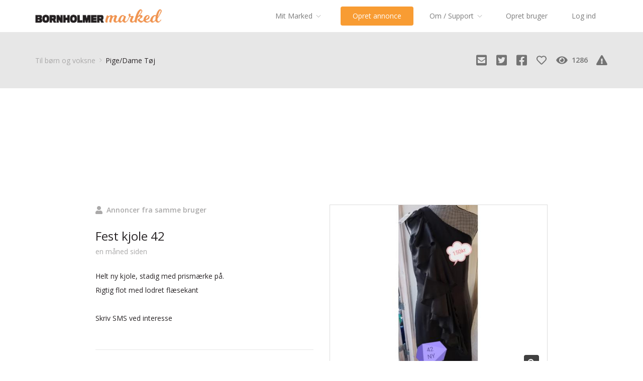

--- FILE ---
content_type: text/html; charset=utf-8
request_url: https://www.bornholmermarked.dk/show/til-boern-og-voksne/pige-dame-toej/fest-kjole-42
body_size: 26933
content:
<!doctype html>
<html data-n-head-ssr lang="en" data-n-head="%7B%22lang%22:%7B%22ssr%22:%22en%22%7D%7D">
    <head >
       <script type="text/javascript">window.utag_cfg_ovrd={noview:!0}</script>
        <script type="text/javascript">
            var devEnv = false;
            (function(a,b,c,d){
            a='//tags.tiqcdn.com/utag/jysk-fynske-medier/partners/' + (devEnv ? "dev" : "prod") + '/utag.js';
            b=document;c='script';d=b.createElement(c);d.src=a;d.type='text/java'+c;d.async=true;
            d.onload = function() {
                window.skipNextUtagView = true;
                window.utag.view({});
            };
            a=b.getElementsByTagName(c)[0];a.parentNode.insertBefore(d,a);
            })();
        </script>

        <script async src="https://macro.adnami.io/macro/spec/adsm.macro.0318dab5-9c23-4318-a151-b9fa2754ddf3.js"></script>
        <script>var adsmtag=adsmtag||{};adsmtag.cmd=adsmtag.cmd||[]</script>

        <!-- Prebid start -->
        <link rel="preconnect" href="https://cdn.cookielaw.org">
        <link rel="preload" href="https://cdn.cookielaw.org/consent/tcf.stub.js" as="script">
        <script src="https://cdn.cookielaw.org/consent/tcf.stub.js" type="text/javascript" charset="UTF-8"></script>
        <script>window.ayManagerEnv=window.ayManagerEnv||{cmd:[]},window.googletag=window.googletag||{cmd:[]}</script>
        <script src="https://huD3tHHxyPoM4KALQ.ay.delivery/manager/huD3tHHxyPoM4KALQ" type="text/javascript" referrerpolicy="no-referrer-when-downgrade" async></script>
        <!-- Prebid end -->

        <script type="text/plain">
          (function(ss,ex){ window.ldfdr=window.ldfdr||function(){(ldfdr._q=ldfdr._q||[]).push([].slice.call(arguments));};
          (function(d,s){ fs=d.getElementsByTagName(s)[0]; function ce(src){ var cs=d.createElement(s); cs.src=src; cs.async=1; fs.parentNode.insertBefore(cs,fs); };
          ce('https://sc.lfeeder.com/lftracker_v1_'+ss+(ex?'_'+ex:'')+'.js'); })(document,'script'); })('kn9Eq4ROyJlaRlvP');
        </script>

    <title>Fest kjole 42</title><meta data-n-head="ssr" charset="utf-8"><meta data-n-head="ssr" data-hid="title" name="title" content="Bornholmermarked"><meta data-n-head="ssr" data-hid="fb-app-id" property="fb:app_id" content="171960553372764"><meta data-n-head="ssr" data-hid="viewport" name="viewport" content="width=device-width, initial-scale=1, user-scalable=yes"><meta data-n-head="ssr" data-hid="mobile-web-app-capable" name="mobile-web-app-capable" content="yes"><meta data-n-head="ssr" data-hid="apple-mobile-web-app-capable" name="apple-mobile-web-app-capable" content="yes"><meta data-n-head="ssr" data-hid="apple-mobile-web-app-status-bar-style" name="apple-mobile-web-app-status-bar-style" content="default"><meta data-n-head="ssr" data-hid="apple-mobile-web-app-title" name="apple-mobile-web-app-title" content="Bornholmermarked"><meta data-n-head="ssr" data-hid="theme-color" name="theme-color" content="#ffffff"><meta data-n-head="ssr" data-hid="og:type" name="og:type" property="og:type" content="website"><meta data-n-head="ssr" data-hid="og:site_name" name="og:site_name" property="og:site_name" content="Bornholmermarked"><meta data-n-head="ssr" data-hid="description" name="description" content="Helt ny kjole, stadig med prismærke på.
Rigtig flot med lodret flæsekant

Skriv SMS ved interesse"><meta data-n-head="ssr" data-hid="og-type" property="og:type" content="product"><meta data-n-head="ssr" data-hid="og-url" property="og:url" content="https://bornholmermarked.dk/show/til-boern-og-voksne/pige-dame-toej/fest-kjole-42"><meta data-n-head="ssr" data-hid="og-title" property="og:title" content="Fest kjole 42"><meta data-n-head="ssr" data-hid="og-description" property="og:description" content="Helt ny kjole, stadig med prismærke på.
Rigtig flot med lodret flæsekant

Skriv SMS ved interesse"><meta data-n-head="ssr" data-hid="og-image" property="og:image" content="https://s3.eu-west-1.amazonaws.com/bornholmermarked/e1159587-5090-4ed6-8569-f938b6e36e7d1577354417323_0.jpeg"><meta data-n-head="ssr" data-hid="og-image-width" property="og:image:width" content="555"><meta data-n-head="ssr" data-hid="og-image-height" property="og:image:height" content="555"><link data-n-head="ssr" rel="icon" type="image/x-icon" sizes="/favicon.ico"><link data-n-head="ssr" rel="apple-touch-icon" href="/icons/apple-touch-icon-57x57.png"><link data-n-head="ssr" rel="apple-touch-icon" href="/icons/apple-touch-icon-72x72.png" sizes="72x72"><link data-n-head="ssr" rel="apple-touch-icon" href="/icons/apple-touch-icon-76x76.png" sizes="76x76"><link data-n-head="ssr" rel="apple-touch-icon" href="/icons/apple-touch-icon-114x114.png" sizes="114x114"><link data-n-head="ssr" rel="apple-touch-icon" href="/icons/apple-touch-icon-120x120.png" sizes="120x120"><link data-n-head="ssr" rel="apple-touch-icon" href="/icons/apple-touch-icon-152x152.png" sizes="152x152"><link data-n-head="ssr" rel="apple-touch-icon" href="/icons/apple-touch-icon-180x180.png" sizes="180x180"><link data-n-head="ssr" rel="apple-touch-startup-image" href="/splashscreens/iphone5_splash.png" media="(device-width: 320px) and (device-height: 568px) and (-webkit-device-pixel-ratio: 2)"><link data-n-head="ssr" rel="apple-touch-startup-image" href="/splashscreens/iphone6_splash.png" media="(device-width: 375px) and (device-height: 667px) and (-webkit-device-pixel-ratio: 2)"><link data-n-head="ssr" rel="apple-touch-startup-image" href="/splashscreens/iphoneplus_splash.png" media="(device-width: 621px) and (device-height: 1104px) and (-webkit-device-pixel-ratio: 3)"><link data-n-head="ssr" rel="apple-touch-startup-image" href="/splashscreens/iphonex_splash.png" media="(device-width: 375px) and (device-height: 812px) and (-webkit-device-pixel-ratio: 3)"><link data-n-head="ssr" rel="apple-touch-startup-image" href="/splashscreens/iphonexr_splash.png" media="(device-width: 414px) and (device-height: 896px) and (-webkit-device-pixel-ratio: 2)"><link data-n-head="ssr" rel="apple-touch-startup-image" href="/splashscreens/iphonexsmax_splash.png" media="(device-width: 414px) and (device-height: 896px) and (-webkit-device-pixel-ratio: 3)"><link data-n-head="ssr" rel="apple-touch-startup-image" href="/splashscreens/ipad_splash.png" media="(device-width: 768px) and (device-height: 1024px) and (-webkit-device-pixel-ratio: 2)"><link data-n-head="ssr" rel="apple-touch-startup-image" href="/splashscreens/ipadpro1_splash.png" media="(device-width: 834px) and (device-height: 1112px) and (-webkit-device-pixel-ratio: 2)"><link data-n-head="ssr" rel="apple-touch-startup-image" href="/splashscreens/ipadpro3_splash.png" media="(device-width: 834px) and (device-height: 1194px) and (-webkit-device-pixel-ratio: 2)"><link data-n-head="ssr" rel="apple-touch-startup-image" href="/splashscreens/ipadpro2_splash.png" media="(device-width: 1024px) and (device-height: 1366px) and (-webkit-device-pixel-ratio: 2)"><link data-n-head="ssr" rel="manifest" href="/_nuxt/manifest.4c5aea31.json"><link data-n-head="ssr" rel="shortcut icon" href="/_nuxt/icons/icon_64.0a6b82.png"><script data-n-head="ssr" data-hid="gtm-script">if(!window._gtm_init){window._gtm_init=1;(function(w,n,d,m,e,p){w[d]=(w[d]==1||n[d]=='yes'||n[d]==1||n[m]==1||(w[e]&&w[e][p]&&w[e][p]()))?1:0})(window,navigator,'doNotTrack','msDoNotTrack','external','msTrackingProtectionEnabled');(function(w,d,s,l,x,y){w[x]={};w._gtm_inject=function(i){if(w.doNotTrack||w[x][i])return;w[x][i]=1;w[l]=w[l]||[];w[l].push({'gtm.start':new Date().getTime(),event:'gtm.js'});var f=d.getElementsByTagName(s)[0],j=d.createElement(s);j.async=true;j.src='https://www.googletagmanager.com/gtm.js?id='+i;f.parentNode.insertBefore(j,f);};w[y]('GTM-K2FWHPM')})(window,document,'script','dataLayer','_gtm_ids','_gtm_inject')}</script><script data-n-head="ssr" data-hid="nuxt-jsonld-1255453" type="application/ld+json">
{
  "@context": "http://schema.org",
  "@type": "Product",
  "name": "Fest kjole 42",
  "image": [
    "https://s3.eu-west-1.amazonaws.com/bornholmermarked/e1159587-5090-4ed6-8569-f938b6e36e7d1577354417323_0.jpeg"
  ],
  "description": "Helt ny kjole, stadig med prismærke på.\nRigtig flot med lodret flæsekant\n\nSkriv SMS ved interesse",
  "category": "Til børn og voksne/Pige/Dame Tøj",
  "url": "https://bornholmermarked.dk/show/til-boern-og-voksne/pige-dame-toej/fest-kjole-42",
  "offers": {
    "@type": "Offer",
    "url": "https://bornholmermarked.dk/show/til-boern-og-voksne/pige-dame-toej/fest-kjole-42",
    "price": "125.00",
    "priceCurrency": "DKK",
    "itemCondition": "https://schema.org/UsedCondition",
    "availability": "https://schema.org/InStock"
  }
}
</script><link rel="preload" href="/_nuxt/470492f.js" as="script"><link rel="preload" href="/_nuxt/e35f8c6.js" as="script"><link rel="preload" href="/_nuxt/a33dbd3.js" as="script"><link rel="preload" href="/_nuxt/74db6cd.js" as="script"><link rel="preload" href="/_nuxt/1b60376.js" as="script"><style data-vue-ssr-id="5764bbd8:0 fd0ea770:0 954addb8:0 2283861f:0 cdf876a0:0">.svg-inline--fa,svg:not(:root).svg-inline--fa{overflow:visible}.svg-inline--fa{display:inline-block;font-size:inherit;height:1em;vertical-align:-.125em}.svg-inline--fa.fa-lg{vertical-align:-.225em}.svg-inline--fa.fa-w-1{width:.0625em}.svg-inline--fa.fa-w-2{width:.125em}.svg-inline--fa.fa-w-3{width:.1875em}.svg-inline--fa.fa-w-4{width:.25em}.svg-inline--fa.fa-w-5{width:.3125em}.svg-inline--fa.fa-w-6{width:.375em}.svg-inline--fa.fa-w-7{width:.4375em}.svg-inline--fa.fa-w-8{width:.5em}.svg-inline--fa.fa-w-9{width:.5625em}.svg-inline--fa.fa-w-10{width:.625em}.svg-inline--fa.fa-w-11{width:.6875em}.svg-inline--fa.fa-w-12{width:.75em}.svg-inline--fa.fa-w-13{width:.8125em}.svg-inline--fa.fa-w-14{width:.875em}.svg-inline--fa.fa-w-15{width:.9375em}.svg-inline--fa.fa-w-16{width:1em}.svg-inline--fa.fa-w-17{width:1.0625em}.svg-inline--fa.fa-w-18{width:1.125em}.svg-inline--fa.fa-w-19{width:1.1875em}.svg-inline--fa.fa-w-20{width:1.25em}.svg-inline--fa.fa-pull-left{margin-right:.3em;width:auto}.svg-inline--fa.fa-pull-right{margin-left:.3em;width:auto}.svg-inline--fa.fa-border{height:1.5em}.svg-inline--fa.fa-li{width:2em}.svg-inline--fa.fa-fw{width:1.25em}.fa-layers svg.svg-inline--fa{bottom:0;left:0;margin:auto;position:absolute;right:0;top:0}.fa-layers{display:inline-block;height:1em;position:relative;text-align:center;vertical-align:-.125em;width:1em}.fa-layers svg.svg-inline--fa{-webkit-transform-origin:center center;transform-origin:center center}.fa-layers-counter,.fa-layers-text{display:inline-block;position:absolute;text-align:center}.fa-layers-text{left:50%;top:50%;-webkit-transform:translate(-50%,-50%);transform:translate(-50%,-50%);-webkit-transform-origin:center center;transform-origin:center center}.fa-layers-counter{background-color:#ff253a;border-radius:1em;box-sizing:border-box;color:#fff;height:1.5em;line-height:1;max-width:5em;min-width:1.5em;overflow:hidden;padding:.25em;right:0;text-overflow:ellipsis;top:0;-webkit-transform:scale(.25);transform:scale(.25);-webkit-transform-origin:top right;transform-origin:top right}.fa-layers-bottom-right{bottom:0;right:0;top:auto;-webkit-transform:scale(.25);transform:scale(.25);-webkit-transform-origin:bottom right;transform-origin:bottom right}.fa-layers-bottom-left{bottom:0;left:0;right:auto;top:auto;-webkit-transform:scale(.25);transform:scale(.25);-webkit-transform-origin:bottom left;transform-origin:bottom left}.fa-layers-top-right{right:0;top:0;-webkit-transform:scale(.25);transform:scale(.25);-webkit-transform-origin:top right;transform-origin:top right}.fa-layers-top-left{left:0;right:auto;top:0;-webkit-transform:scale(.25);transform:scale(.25);-webkit-transform-origin:top left;transform-origin:top left}.fa-lg{font-size:1.33333em;line-height:.75em;vertical-align:-.0667em}.fa-xs{font-size:.75em}.fa-sm{font-size:.875em}.fa-1x{font-size:1em}.fa-2x{font-size:2em}.fa-3x{font-size:3em}.fa-4x{font-size:4em}.fa-5x{font-size:5em}.fa-6x{font-size:6em}.fa-7x{font-size:7em}.fa-8x{font-size:8em}.fa-9x{font-size:9em}.fa-10x{font-size:10em}.fa-fw{text-align:center;width:1.25em}.fa-ul{list-style-type:none;margin-left:2.5em;padding-left:0}.fa-ul>li{position:relative}.fa-li{left:-2em;position:absolute;text-align:center;width:2em;line-height:inherit}.fa-border{border:.08em solid #eee;border-radius:.1em;padding:.2em .25em .15em}.fa-pull-left{float:left}.fa-pull-right{float:right}.fa.fa-pull-left,.fab.fa-pull-left,.far.fa-pull-left,.fas.fa-pull-left{margin-right:.3em}.fa.fa-pull-right,.fab.fa-pull-right,.far.fa-pull-right,.fas.fa-pull-right{margin-left:.3em}.fa-spin{-webkit-animation:fa-spin 2s linear infinite;animation:fa-spin 2s linear infinite}.fa-pulse{-webkit-animation:fa-spin 1s steps(8) infinite;animation:fa-spin 1s steps(8) infinite}@-webkit-keyframes fa-spin{0%{-webkit-transform:rotate(0deg);transform:rotate(0deg)}to{-webkit-transform:rotate(1turn);transform:rotate(1turn)}}@keyframes fa-spin{0%{-webkit-transform:rotate(0deg);transform:rotate(0deg)}to{-webkit-transform:rotate(1turn);transform:rotate(1turn)}}.fa-rotate-90{-ms-filter:"progid:DXImageTransform.Microsoft.BasicImage(rotation=1)";-webkit-transform:rotate(90deg);transform:rotate(90deg)}.fa-rotate-180{-ms-filter:"progid:DXImageTransform.Microsoft.BasicImage(rotation=2)";-webkit-transform:rotate(180deg);transform:rotate(180deg)}.fa-rotate-270{-ms-filter:"progid:DXImageTransform.Microsoft.BasicImage(rotation=3)";-webkit-transform:rotate(270deg);transform:rotate(270deg)}.fa-flip-horizontal{-ms-filter:"progid:DXImageTransform.Microsoft.BasicImage(rotation=0, mirror=1)";-webkit-transform:scaleX(-1);transform:scaleX(-1)}.fa-flip-vertical{-webkit-transform:scaleY(-1);transform:scaleY(-1)}.fa-flip-both,.fa-flip-horizontal.fa-flip-vertical,.fa-flip-vertical{-ms-filter:"progid:DXImageTransform.Microsoft.BasicImage(rotation=2, mirror=1)"}.fa-flip-both,.fa-flip-horizontal.fa-flip-vertical{-webkit-transform:scale(-1);transform:scale(-1)}:root .fa-flip-both,:root .fa-flip-horizontal,:root .fa-flip-vertical,:root .fa-rotate-90,:root .fa-rotate-180,:root .fa-rotate-270{-webkit-filter:none;filter:none}.fa-stack{display:inline-block;height:2em;position:relative;width:2.5em}.fa-stack-1x,.fa-stack-2x{bottom:0;left:0;margin:auto;position:absolute;right:0;top:0}.svg-inline--fa.fa-stack-1x{height:1em;width:1.25em}.svg-inline--fa.fa-stack-2x{height:2em;width:2.5em}.fa-inverse{color:#fff}.svg-inline--fa .fa-primary{fill:currentColor;fill:var(--fa-primary-color,currentColor);opacity:1;opacity:var(--fa-primary-opacity,1)}.svg-inline--fa .fa-secondary{fill:currentColor;fill:var(--fa-secondary-color,currentColor)}.svg-inline--fa .fa-secondary,.svg-inline--fa.fa-swap-opacity .fa-primary{opacity:.4;opacity:var(--fa-secondary-opacity,.4)}.svg-inline--fa.fa-swap-opacity .fa-secondary{opacity:1;opacity:var(--fa-primary-opacity,1)}
/*! normalize.css v8.0.1 | MIT License | github.com/necolas/normalize.css */html{line-height:1.15;-webkit-text-size-adjust:100%}body{margin:0}main{display:block}h1{font-size:2em;margin:.67em 0}a{background-color:transparent}b,strong{font-weight:bolder}small{font-size:80%}sub{font-size:75%;line-height:0;position:relative;vertical-align:baseline;bottom:-.25em}img{border-style:none}button,input,optgroup,select,textarea{font-family:inherit;font-size:100%;line-height:1.15;margin:0}button,input{overflow:visible}button,select{text-transform:none}[type=button],[type=reset],[type=submit],button{-webkit-appearance:button}[type=button]::-moz-focus-inner,[type=reset]::-moz-focus-inner,[type=submit]::-moz-focus-inner,button::-moz-focus-inner{border-style:none;padding:0}[type=button]:-moz-focusring,[type=reset]:-moz-focusring,[type=submit]:-moz-focusring,button:-moz-focusring{outline:1px dotted ButtonText}fieldset{padding:.35em .75em .625em}legend{box-sizing:border-box;color:inherit;display:table;max-width:100%;padding:0;white-space:normal}textarea{overflow:auto}[type=checkbox],[type=radio]{box-sizing:border-box;padding:0}[type=number]::-webkit-inner-spin-button,[type=number]::-webkit-outer-spin-button{height:auto}[type=search]{-webkit-appearance:textfield;outline-offset:-2px}[type=search]::-webkit-search-decoration{-webkit-appearance:none}::-webkit-file-upload-button{-webkit-appearance:button;font:inherit}[hidden],template{display:none}html{box-sizing:border-box;font-family:sans-serif}*,:after,:before{box-sizing:inherit}h1,h2,h3,h4,h6,p{margin:0}button{background:transparent;padding:0}button:focus{outline:1px dotted;outline:5px auto -webkit-focus-ring-color}fieldset,ul{margin:0;padding:0}ul{list-style:none}html{font-family:-apple-system,BlinkMacSystemFont,"Segoe UI",Roboto,"Helvetica Neue",Arial,"Noto Sans",sans-serif,"Apple Color Emoji","Segoe UI Emoji","Segoe UI Symbol","Noto Color Emoji";line-height:1.5}*,:after,:before{border:0 solid #e7e7e7}img{border-style:solid}textarea{resize:vertical}input::-webkit-input-placeholder,textarea::-webkit-input-placeholder{color:#a0aec0}input:-ms-input-placeholder,textarea:-ms-input-placeholder{color:#a0aec0}input::placeholder,textarea::placeholder{color:#a0aec0}[role=button],button{cursor:pointer}table{border-collapse:collapse}h1,h2,h3,h4,h6{font-size:inherit;font-weight:inherit}a{color:inherit;text-decoration:inherit}button,input,optgroup,select,textarea{padding:0;line-height:inherit;color:inherit}canvas,iframe,img,object,svg{display:block;vertical-align:middle}img{max-width:100%;height:auto}.container{width:100%}@media (min-width:540px){.container{max-width:540px}}@media (min-width:720px){.container{max-width:720px}}@media (min-width:960px){.container{max-width:960px}}@media (min-width:1140px){.container{max-width:1140px}}.appearance-none{-webkit-appearance:none;appearance:none}.bg-transparent{background-color:transparent}.bg-black{background-color:#000}.bg-white{background-color:#fff}.bg-gray-200{background-color:#f4f4f4}.bg-gray-300{background-color:#e7e7e7}.bg-gray-400{background-color:#ddd}.bg-gray-500{background-color:#aaa9a9}.bg-gray-600{background-color:rgba(52,52,52,.65)}.bg-gray-700{background-color:rgba(0,0,0,.75)}.bg-gray-900{background-color:#282426}.bg-yellow-100{background-color:#fff7e8}.bg-yellow-400{background-color:#f7a70d}.bg-yellow-500{background-color:#f89c33}.bg-green-400{background-color:#5cb85c}.bg-green-500{background-color:#449d44}.bg-red-400{background-color:#dc3c37}.bg-blue-400{background-color:#3498db}.hover\:bg-black:hover{background-color:#000}.hover\:bg-white:hover{background-color:#fff}.hover\:bg-gray-200:hover{background-color:#f4f4f4}.hover\:bg-gray-300:hover{background-color:#e7e7e7}.hover\:bg-gray-500:hover{background-color:#aaa9a9}.hover\:bg-gray-900:hover{background-color:#282426}.hover\:bg-yellow-400:hover{background-color:#f7a70d}.hover\:bg-green-400:hover{background-color:#5cb85c}.hover\:bg-green-500:hover{background-color:#449d44}.hover\:bg-red-400:hover{background-color:#dc3c37}.focus\:bg-yellow-400:focus{background-color:#f7a70d}.bg-center{background-position:50%}.border-white{border-color:#fff}.border-gray-200{border-color:#f4f4f4}.border-gray-300{border-color:#e7e7e7}.border-gray-400{border-color:#ddd}.border-gray-500{border-color:#aaa9a9}.border-yellow-400{border-color:#f7a70d}.border-yellow-500{border-color:#f89c33}.border-red-400{border-color:#dc3c37}.hover\:border-yellow-500:hover{border-color:#f89c33}.focus\:border-yellow-400:focus{border-color:#f7a70d}.focus\:border-yellow-500:focus{border-color:#f89c33}.rounded{border-radius:.25rem}.rounded-lg{border-radius:.5rem}.rounded-full{border-radius:9999px}.rounded-t{border-top-left-radius:.25rem}.rounded-r,.rounded-t{border-top-right-radius:.25rem}.rounded-r{border-bottom-right-radius:.25rem}.rounded-l{border-top-left-radius:.25rem;border-bottom-left-radius:.25rem}.rounded-r-full{border-top-right-radius:9999px;border-bottom-right-radius:9999px}.rounded-l-full{border-top-left-radius:9999px;border-bottom-left-radius:9999px}.border-solid{border-style:solid}.border-none{border-style:none}.border-0{border-width:0}.border-2{border-width:2px}.border-8{border-width:8px}.border{border-width:1px}.border-b-0{border-bottom-width:0}.border-t{border-top-width:1px}.border-b{border-bottom-width:1px}.cursor-pointer{cursor:pointer}.block{display:block}.inline-block{display:inline-block}.flex{display:-webkit-flex;display:flex}.inline-flex{display:-webkit-inline-flex;display:inline-flex}.table{display:table}.hidden{display:none}.flex-row{-webkit-flex-direction:row;flex-direction:row}.flex-col{-webkit-flex-direction:column;flex-direction:column}.flex-wrap{-webkit-flex-wrap:wrap;flex-wrap:wrap}.items-start{-webkit-align-items:flex-start;align-items:flex-start}.items-end{-webkit-align-items:flex-end;align-items:flex-end}.items-center{-webkit-align-items:center;align-items:center}.justify-start{-webkit-justify-content:flex-start;justify-content:flex-start}.justify-end{-webkit-justify-content:flex-end;justify-content:flex-end}.justify-center{-webkit-justify-content:center;justify-content:center}.justify-between{-webkit-justify-content:space-between;justify-content:space-between}.flex-1{-webkit-flex:1 1 0%;flex:1 1 0%}.flex-grow{-webkit-flex-grow:1;flex-grow:1}.flex-shrink-0{-webkit-flex-shrink:0;flex-shrink:0}.order-1{-webkit-order:1;order:1}.order-2{-webkit-order:2;order:2}.order-3{-webkit-order:3;order:3}.order-4{-webkit-order:4;order:4}.font-light{font-weight:300}.font-medium{font-weight:500}.font-semibold{font-weight:600}.font-bold{font-weight:700}.h-0{height:0}.h-4{height:1rem}.h-5{height:1.25rem}.h-6{height:1.5rem}.h-8{height:2rem}.h-10{height:2.5rem}.h-11{height:2.75rem}.h-12{height:3rem}.h-16{height:4rem}.h-24{height:6rem}.h-32{height:8rem}.h-64{height:16rem}.h-120{height:30rem}.h-155{height:38.75rem}.h-auto{height:auto}.h-full{height:100%}.leading-none{line-height:1}.leading-tight{line-height:1.25}.leading-normal{line-height:1.5}.leading-relaxed{line-height:1.625}.leading-loose{line-height:2}.list-disc{list-style-type:disc}.m-1{margin:.25rem}.m-2{margin:.5rem}.m-3{margin:.75rem}.m-4{margin:1rem}.-m-1{margin:-.25rem}.-m-4{margin:-1rem}.mx-1{margin-left:.25rem;margin-right:.25rem}.my-2{margin-top:.5rem;margin-bottom:.5rem}.my-4{margin-top:1rem;margin-bottom:1rem}.mx-4{margin-left:1rem;margin-right:1rem}.my-6{margin-top:1.5rem;margin-bottom:1.5rem}.my-8{margin-top:2rem;margin-bottom:2rem}.my-12{margin-top:3rem;margin-bottom:3rem}.my-20{margin-top:5rem;margin-bottom:5rem}.mx-auto{margin-left:auto;margin-right:auto}.-mx-1{margin-left:-.25rem;margin-right:-.25rem}.-mx-2{margin-left:-.5rem;margin-right:-.5rem}.-my-4{margin-top:-1rem;margin-bottom:-1rem}.-mx-4{margin-left:-1rem;margin-right:-1rem}.mt-1{margin-top:.25rem}.mr-1{margin-right:.25rem}.mb-1{margin-bottom:.25rem}.mt-2{margin-top:.5rem}.mr-2{margin-right:.5rem}.mb-2{margin-bottom:.5rem}.ml-2{margin-left:.5rem}.mt-3{margin-top:.75rem}.mr-3{margin-right:.75rem}.mb-3{margin-bottom:.75rem}.mt-4{margin-top:1rem}.mr-4{margin-right:1rem}.mb-4{margin-bottom:1rem}.ml-4{margin-left:1rem}.mt-5{margin-top:1.25rem}.mt-6{margin-top:1.5rem}.mt-8{margin-top:2rem}.mb-8{margin-bottom:2rem}.ml-8{margin-left:2rem}.mt-10{margin-top:2.5rem}.mt-12{margin-top:3rem}.ml-auto{margin-left:auto}.mt-px{margin-top:1px}.-mr-1{margin-right:-.25rem}.-mt-2{margin-top:-.5rem}.-mt-12{margin-top:-3rem}.-mt-16{margin-top:-4rem}.-mb-px{margin-bottom:-1px}.max-h-full{max-height:100%}.max-w-xs{max-width:20rem}.max-w-sm{max-width:24rem}.max-w-md{max-width:28rem}.max-w-xl{max-width:36rem}.max-w-3xl{max-width:48rem}.max-w-5xl{max-width:64rem}.max-w-6xl{max-width:72rem}.max-w-full{max-width:100%}.min-h-0{min-height:0}.min-h-screen{min-height:100vh}.min-w-0{min-width:0}.min-w-full{min-width:100%}.opacity-0{opacity:0}.opacity-25{opacity:.25}.opacity-50{opacity:.5}.opacity-75{opacity:.75}.opacity-100{opacity:1}.hover\:opacity-50:hover{opacity:.5}.hover\:opacity-75:hover{opacity:.75}.hover\:opacity-100:hover{opacity:1}.group:hover .group-hover\:opacity-50{opacity:.5}.focus\:outline-none:focus,.outline-none{outline:0}.overflow-hidden{overflow:hidden}.overflow-x-auto{overflow-x:auto}.overflow-y-auto{overflow-y:auto}.p-1{padding:.25rem}.p-2{padding:.5rem}.p-4{padding:1rem}.p-5{padding:1.25rem}.p-6{padding:1.5rem}.px-0{padding-left:0;padding-right:0}.py-1{padding-top:.25rem;padding-bottom:.25rem}.px-1{padding-left:.25rem;padding-right:.25rem}.py-2{padding-top:.5rem;padding-bottom:.5rem}.px-2{padding-left:.5rem;padding-right:.5rem}.py-3{padding-top:.75rem;padding-bottom:.75rem}.px-3{padding-left:.75rem;padding-right:.75rem}.py-4{padding-top:1rem;padding-bottom:1rem}.px-4{padding-left:1rem;padding-right:1rem}.py-5{padding-top:1.25rem;padding-bottom:1.25rem}.px-5{padding-left:1.25rem;padding-right:1.25rem}.py-6{padding-top:1.5rem;padding-bottom:1.5rem}.px-6{padding-left:1.5rem;padding-right:1.5rem}.py-8{padding-top:2rem;padding-bottom:2rem}.px-8{padding-left:2rem;padding-right:2rem}.py-10{padding-top:2.5rem;padding-bottom:2.5rem}.px-10{padding-left:2.5rem;padding-right:2.5rem}.py-12{padding-top:3rem;padding-bottom:3rem}.py-16{padding-top:4rem;padding-bottom:4rem}.pt-1{padding-top:.25rem}.pb-1{padding-bottom:.25rem}.pt-2{padding-top:.5rem}.pr-2{padding-right:.5rem}.pb-2{padding-bottom:.5rem}.pl-2{padding-left:.5rem}.pr-3{padding-right:.75rem}.pb-3{padding-bottom:.75rem}.pl-3{padding-left:.75rem}.pt-4{padding-top:1rem}.pr-4{padding-right:1rem}.pb-4{padding-bottom:1rem}.pl-4{padding-left:1rem}.pt-6{padding-top:1.5rem}.pr-6{padding-right:1.5rem}.pb-6{padding-bottom:1.5rem}.pr-8{padding-right:2rem}.pl-8{padding-left:2rem}.pl-10{padding-left:2.5rem}.pt-16{padding-top:4rem}.placeholder-gray-400::-webkit-input-placeholder{color:#ddd}.placeholder-gray-400:-ms-input-placeholder{color:#ddd}.placeholder-gray-400::placeholder{color:#ddd}.placeholder-gray-500::-webkit-input-placeholder{color:#aaa9a9}.placeholder-gray-500:-ms-input-placeholder{color:#aaa9a9}.placeholder-gray-500::placeholder{color:#aaa9a9}.pointer-events-none{pointer-events:none}.fixed{position:fixed}.absolute{position:absolute}.relative{position:relative}.sticky{position:-webkit-sticky;position:sticky}.inset-0{right:0;left:0}.inset-0,.inset-y-0{top:0;bottom:0}.inset-x-0{right:0;left:0}.top-0{top:0}.right-0{right:0}.bottom-0{bottom:0}.left-0{left:0}.top-1\/2{top:50%}.left-1\/2{left:50%}.resize{resize:both}.shadow-main{box-shadow:.5px .866px 10px 0 rgba(160,159,159,.5)}.focus\:shadow-focus:focus,.shadow-focus{box-shadow:0 0 0 4px rgba(247,167,13,.75)}.fill-current{fill:currentColor}.text-left{text-align:left}.text-center{text-align:center}.text-right{text-align:right}.text-black{color:#000}.text-white{color:#fff}.text-gray-200{color:#f4f4f4}.text-gray-300{color:#e7e7e7}.text-gray-400{color:#ddd}.text-gray-500{color:#aaa9a9}.text-gray-600{color:rgba(52,52,52,.65)}.text-gray-700{color:rgba(0,0,0,.75)}.text-gray-900{color:#282426}.text-yellow-400{color:#f7a70d}.text-yellow-500{color:#f89c33}.text-green-400{color:#5cb85c}.text-red-400{color:#dc3c37}.text-blue-400{color:#3498db}.hover\:text-white:hover{color:#fff}.hover\:text-gray-500:hover{color:#aaa9a9}.hover\:text-gray-600:hover{color:rgba(52,52,52,.65)}.hover\:text-gray-900:hover{color:#282426}.hover\:text-yellow-400:hover{color:#f7a70d}.group:hover .group-hover\:text-yellow-500,.hover\:text-yellow-500:hover{color:#f89c33}.focus\:text-gray-600:focus{color:rgba(52,52,52,.65)}.focus\:text-yellow-400:focus{color:#f7a70d}.text-xs{font-size:.75rem}.text-sm{font-size:.875rem}.text-base{font-size:1rem}.text-lg{font-size:1.125rem}.text-xl{font-size:1.25rem}.text-2xl{font-size:1.5rem}.text-3xl{font-size:1.875rem}.text-4xl{font-size:2.25rem}.text-6xl{font-size:4rem}.text-2xs{font-size:.625rem}.text-8xl{font-size:6rem}.text-20xl{font-size:16rem}.italic{font-style:italic}.uppercase{text-transform:uppercase}.antialiased{-webkit-font-smoothing:antialiased;-moz-osx-font-smoothing:grayscale}.tracking-wider{letter-spacing:.05em}.visible{visibility:visible}.invisible{visibility:hidden}.whitespace-no-wrap{white-space:nowrap}.whitespace-pre-line{white-space:pre-line}.break-all{word-break:break-all}.truncate{overflow:hidden;text-overflow:ellipsis;white-space:nowrap}.w-0{width:0}.w-1{width:.25rem}.w-4{width:1rem}.w-5{width:1.25rem}.w-6{width:1.5rem}.w-8{width:2rem}.w-10{width:2.5rem}.w-12{width:3rem}.w-16{width:4rem}.w-24{width:6rem}.w-32{width:8rem}.w-40{width:10rem}.w-48{width:12rem}.w-1\/2{width:50%}.w-1\/4{width:25%}.w-3\/5{width:60%}.w-full{width:100%}.z-10{z-index:10}.z-20{z-index:20}.z-30{z-index:30}.z-40{z-index:40}.z-50{z-index:50}.transition{transition-duration:.25s}.transition-slow{transition-duration:.5s}.transition-fast{transition-duration:.15s}.transition,.transition-property-all{transition-property:all}.transition-property-opacity{transition-property:opacity}.transition{transition-timing-function:ease-in-out;transition-delay:.1s}.transition-delay-none{transition-delay:0s}select::-ms-expand{display:none}select::-ms-value{color:#282426}select:focus::-ms-value{background-color:#fff}.datetimepicker .datepicker-controls .custom-button{display:inline-block}.datetimepicker .year-month-selector button{width:33%}.tooltip{display:block;z-index:50}.tooltip .tooltip-inner{color:#fff;font-size:.75rem;opacity:.5;background-color:#000;padding:.5rem 1rem}.tooltip .tooltip-arrow{position:absolute;z-index:10;width:0;height:0;border-style:solid;opacity:.5;border-color:#000;margin:.25rem}.tooltip[x-placement^=top]{margin-bottom:.25rem}.tooltip[x-placement^=top] .tooltip-arrow{border-top-width:4px;border-left-width:4px;border-right-width:4px;margin-top:0;margin-bottom:0;border-left-color:transparent!important;border-right-color:transparent!important;border-bottom-color:transparent!important;bottom:-4px;left:calc(50% - 4px)}.tooltip[x-placement^=bottom]{margin-top:.25rem}.tooltip[x-placement^=bottom] .tooltip-arrow{border-bottom-width:4px;border-left-width:4px;border-right-width:4px;margin-top:0;margin-bottom:0;border-left-color:transparent!important;border-right-color:transparent!important;border-top-color:transparent!important;top:-4px;left:calc(50% - 4px)}.tooltip[x-placement^=right]{margin-left:.25rem}.tooltip[x-placement^=right] .tooltip-arrow{border-top-width:4px;border-bottom-width:4px;border-left-width:4px;margin-top:0;margin-bottom:0;border-left-color:transparent!important;border-top-color:transparent!important;border-bottom-color:transparent!important;left:-4px;top:calc(50% - 4px)}.tooltip[x-placement^=left]{margin-right:.25rem}.tooltip[x-placement^=left] .tooltip-arrow{border-top-width:4px;border-bottom-width:4px;border-right-width:4px;margin-top:0;margin-bottom:0;border-top-color:transparent!important;border-right-color:transparent!important;border-bottom-color:transparent!important;right:-4px;top:calc(50% - 4px)}.tooltip[aria-hidden=true]{visibility:hidden;opacity:0;transition:opacity .15s,visibility .15s}.tooltip[aria-hidden=false]{visibility:visible;opacity:1;transition:opacity .15s}.tooltip.popover .popover-inner{background-color:#fff;width:16rem;border-radius:.25rem;box-shadow:.5px .866px 10px 0 rgba(160,159,159,.5);padding:.5rem;color:#282426;opacity:1;border-width:1px;border-color:#e7e7e7}.tooltip.popover .popover-arrow{border-color:#ddd}

/*! PhotoSwipe main CSS by Dmytro Semenov | photoswipe.com */.pswp{--pswp-bg:#000;--pswp-placeholder-bg:#222;--pswp-root-z-index:100000;--pswp-preloader-color:rgba(79,79,79,0.4);--pswp-preloader-color-secondary:hsla(0,0%,100%,0.9);--pswp-icon-color:#fff;--pswp-icon-color-secondary:#4f4f4f;--pswp-icon-stroke-color:#4f4f4f;--pswp-icon-stroke-width:2px;--pswp-error-text-color:var(--pswp-icon-color);position:fixed;top:0;left:0;width:100%;height:100%;z-index:var(--pswp-root-z-index);display:none;touch-action:none;opacity:.003;contain:layout style size;-webkit-tap-highlight-color:rgba(0,0,0,0)}.pswp,.pswp:focus{outline:0}.pswp *{box-sizing:border-box}.pswp img{max-width:none}.pswp--open{display:block}.pswp,.pswp__bg{-webkit-transform:translateZ(0);transform:translateZ(0);will-change:opacity}.pswp__bg{opacity:.005;background:var(--pswp-bg)}.pswp,.pswp__scroll-wrap{overflow:hidden}.pswp__bg,.pswp__container,.pswp__content,.pswp__img,.pswp__item,.pswp__scroll-wrap,.pswp__zoom-wrap{position:absolute;top:0;left:0;width:100%;height:100%}.pswp__img,.pswp__zoom-wrap{width:auto;height:auto}.pswp--click-to-zoom.pswp--zoom-allowed .pswp__img{cursor:-webkit-zoom-in;cursor:zoom-in}.pswp--click-to-zoom.pswp--zoomed-in .pswp__img{cursor:move;cursor:-webkit-grab;cursor:grab}.pswp--click-to-zoom.pswp--zoomed-in .pswp__img:active{cursor:-webkit-grabbing;cursor:grabbing}.pswp--no-mouse-drag.pswp--zoomed-in .pswp__img,.pswp--no-mouse-drag.pswp--zoomed-in .pswp__img:active,.pswp__img{cursor:-webkit-zoom-out;cursor:zoom-out}.pswp__button,.pswp__container,.pswp__counter,.pswp__img{-webkit-user-select:none;-ms-user-select:none;user-select:none}.pswp__item{z-index:1;overflow:hidden}.pswp__hidden{display:none!important}.pswp__content{pointer-events:none}.pswp__content>*{pointer-events:auto}.pswp__error-msg-container{display:grid}.pswp__error-msg{margin:auto;font-size:1em;line-height:1;color:var(--pswp-error-text-color)}.pswp .pswp__hide-on-close{opacity:.005;will-change:opacity;transition:opacity var(--pswp-transition-duration) cubic-bezier(.4,0,.22,1);z-index:10;pointer-events:none}.pswp--ui-visible .pswp__hide-on-close{opacity:1;pointer-events:auto}.pswp__button{position:relative;display:block;width:50px;height:60px;padding:0;margin:0;overflow:hidden;cursor:pointer;background:none;border:0;box-shadow:none;opacity:.85;-webkit-appearance:none;-webkit-touch-callout:none}.pswp__button:active,.pswp__button:focus,.pswp__button:hover{transition:none;padding:0;background:none;border:0;box-shadow:none;opacity:1}.pswp__button:disabled{opacity:.3;cursor:auto}.pswp__icn{fill:var(--pswp-icon-color);color:var(--pswp-icon-color-secondary);position:absolute;top:14px;left:9px;width:32px;height:32px;overflow:hidden;pointer-events:none}.pswp__icn-shadow{stroke:var(--pswp-icon-stroke-color);stroke-width:var(--pswp-icon-stroke-width);fill:none}.pswp__icn:focus{outline:0}.pswp__img--with-bg,div.pswp__img--placeholder{background:var(--pswp-placeholder-bg)}.pswp__top-bar{position:absolute;left:0;top:0;width:100%;height:60px;display:-webkit-flex;display:flex;-webkit-flex-direction:row;flex-direction:row;-webkit-justify-content:flex-end;justify-content:flex-end;z-index:10;pointer-events:none!important}.pswp__top-bar>*{pointer-events:auto;will-change:opacity}.pswp__button--close{margin-right:6px}.pswp__button--arrow{position:absolute;top:0;width:75px;height:100px;top:50%;margin-top:-50px}.pswp__button--arrow:disabled{display:none;cursor:default}.pswp__button--arrow .pswp__icn{top:50%;margin-top:-30px;width:60px;height:60px;background:none;border-radius:0}.pswp--one-slide .pswp__button--arrow{display:none}.pswp--touch .pswp__button--arrow{visibility:hidden}.pswp--has_mouse .pswp__button--arrow{visibility:visible}.pswp__button--arrow--prev{right:auto;left:0}.pswp__button--arrow--next{right:0}.pswp__button--arrow--next .pswp__icn{left:auto;right:14px;-webkit-transform:scaleX(-1);transform:scaleX(-1)}.pswp__button--zoom{display:none}.pswp--zoom-allowed .pswp__button--zoom{display:block}.pswp--zoomed-in .pswp__zoom-icn-bar-v{display:none}.pswp__preloader{position:relative;overflow:hidden;width:50px;height:60px;margin-right:auto}.pswp__preloader .pswp__icn{opacity:0;transition:opacity .2s linear;-webkit-animation:pswp-clockwise .6s linear infinite;animation:pswp-clockwise .6s linear infinite}.pswp__preloader--active .pswp__icn{opacity:.85}@-webkit-keyframes pswp-clockwise{0%{-webkit-transform:rotate(0deg);transform:rotate(0deg)}to{-webkit-transform:rotate(1turn);transform:rotate(1turn)}}@keyframes pswp-clockwise{0%{-webkit-transform:rotate(0deg);transform:rotate(0deg)}to{-webkit-transform:rotate(1turn);transform:rotate(1turn)}}.pswp__counter{height:30px;margin:15px 0 0 20px;font-size:14px;line-height:30px;color:var(--pswp-icon-color);text-shadow:1px 1px 3px var(--pswp-icon-color-secondary);opacity:.85}.pswp--one-slide .pswp__counter{display:none}html{font-family:"Open Sans",sans-serif}body{-ms-scroll-chaining:none;overscroll-behavior:contain}.drop-down-list-content-arrow:after{position:absolute;display:inline-block;top:-8px;right:20px;border-right:8px solid transparent;border-bottom:8px solid #fff;border-left:8px solid transparent;content:""}.drop-down-list-content-arrow:before{position:absolute;display:inline-block;top:-9px;right:19px;border-right:9px solid transparent;border-bottom:9px solid #e7e7e7;border-left:9px solid transparent;content:""}@media(min-width:1532px){.container-wide{max-width:1532px!important}}.page-enter-active,.page-leave-active{transition-property:opacity;transition-timing-function:ease-in-out;transition-duration:.15s}.page-enter,.page-leave-to{opacity:0}#noty_layout__center{width:450px!important}img[lazy=loading]{opacity:0}img[lazy=loaded]{opacity:1!important}.-translate-half{-webkit-transform:translate(-50%,-50%);transform:translate(-50%,-50%)}.-translate-y-1\/2{-webkit-transform:translateY(-50%);transform:translateY(-50%)}.side-ad{display:none}.main-content{background-color:#fff}@media(min-width:1092px){.container-wide{max-width:100%}.main-content{z-index:10;min-width:932px;max-width:932px}.side-ad{display:block}}.rotate-180{-webkit-transform:rotate(180deg);transform:rotate(180deg)}.rotate-45{-webkit-transform:rotate(45deg);transform:rotate(45deg)}.cover-photo-placeholder{background-image:url(/_nuxt/img/cover-photo-placeholder.80847a3.svg)}.cursor-zoom-in{cursor:-webkit-zoom-in;cursor:zoom-in}.main-banner{background-image:url(/_nuxt/img/bricks.f0580e7.jpg)}@media (min-width:540px){.sm\:rounded-none{border-radius:0}.sm\:rounded-r{border-top-right-radius:.25rem;border-bottom-right-radius:.25rem}.sm\:rounded-l{border-top-left-radius:.25rem;border-bottom-left-radius:.25rem}.sm\:flex-row{-webkit-flex-direction:row;flex-direction:row}.sm\:items-end{-webkit-align-items:flex-end;align-items:flex-end}.sm\:items-center{-webkit-align-items:center;align-items:center}.sm\:justify-center{-webkit-justify-content:center;justify-content:center}.sm\:h-16{height:4rem}.sm\:h-32{height:8rem}.sm\:h-40{height:10rem}.sm\:m-4{margin:1rem}.sm\:mt-0{margin-top:0}.sm\:mb-0{margin-bottom:0}.sm\:mr-2{margin-right:.5rem}.sm\:mr-4{margin-right:1rem}.sm\:ml-4{margin-left:1rem}.sm\:ml-8{margin-left:2rem}.sm\:-mt-20{margin-top:-5rem}.sm\:p-4{padding:1rem}.sm\:p-8{padding:2rem}.sm\:py-4{padding-top:1rem;padding-bottom:1rem}.sm\:px-6{padding-left:1.5rem;padding-right:1.5rem}.sm\:pr-1{padding-right:.25rem}.sm\:text-left{text-align:left}.sm\:text-sm{font-size:.875rem}.sm\:text-8xl{font-size:6rem}.sm\:text-10xl{font-size:8rem}.sm\:w-12{width:3rem}.sm\:w-16{width:4rem}.sm\:w-40{width:10rem}.sm\:w-1\/2{width:50%}.sm\:w-1\/3{width:33.333333%}.sm\:w-1\/4{width:25%}.sm\:w-3\/4{width:75%}.sm\:w-5\/12{width:41.666667%}.sm\:w-7\/12{width:58.333333%}.sm\:w-full{width:100%}}@media (min-width:720px){.md\:bg-yellow-500{background-color:#f89c33}.md\:hover\:bg-gray-200:hover{background-color:#f4f4f4}.md\:hover\:bg-yellow-400:hover{background-color:#f7a70d}.md\:border-gray-300{border-color:#e7e7e7}.md\:rounded-none{border-radius:0}.md\:rounded{border-radius:.25rem}.md\:rounded-lg{border-radius:.5rem}.md\:rounded-r{border-top-right-radius:.25rem;border-bottom-right-radius:.25rem}.md\:border-solid{border-style:solid}.md\:border-0{border-width:0}.md\:border{border-width:1px}.md\:border-t-0{border-top-width:0}.md\:border-l{border-left-width:1px}.md\:block{display:block}.md\:flex{display:-webkit-flex;display:flex}.md\:hidden{display:none}.md\:flex-row{-webkit-flex-direction:row;flex-direction:row}.md\:flex-no-wrap{-webkit-flex-wrap:nowrap;flex-wrap:nowrap}.md\:items-end{-webkit-align-items:flex-end;align-items:flex-end}.md\:justify-start{-webkit-justify-content:flex-start;justify-content:flex-start}.md\:order-2{-webkit-order:2;order:2}.md\:order-3{-webkit-order:3;order:3}.md\:order-4{-webkit-order:4;order:4}.md\:h-36{height:9rem}.md\:h-120{height:30rem}.md\:h-auto{height:auto}.md\:m-0{margin:0}.md\:my-0{margin-top:0;margin-bottom:0}.md\:mx-0{margin-left:0;margin-right:0}.md\:mx-2{margin-left:.5rem;margin-right:.5rem}.md\:my-4{margin-top:1rem;margin-bottom:1rem}.md\:my-32{margin-top:8rem;margin-bottom:8rem}.md\:-mx-4{margin-left:-1rem;margin-right:-1rem}.md\:mt-0{margin-top:0}.md\:mb-0{margin-bottom:0}.md\:mt-4{margin-top:1rem}.md\:mt-6{margin-top:1.5rem}.md\:ml-10{margin-left:2.5rem}.md\:mt-24{margin-top:6rem}.md\:opacity-0{opacity:0}.md\:opacity-100{opacity:1}.md\:p-0{padding:0}.md\:p-4{padding:1rem}.md\:py-0{padding-top:0;padding-bottom:0}.md\:px-0{padding-left:0;padding-right:0}.md\:py-1{padding-top:.25rem;padding-bottom:.25rem}.md\:px-2{padding-left:.5rem;padding-right:.5rem}.md\:py-3{padding-top:.75rem;padding-bottom:.75rem}.md\:py-4{padding-top:1rem;padding-bottom:1rem}.md\:px-4{padding-left:1rem;padding-right:1rem}.md\:px-10{padding-left:2.5rem;padding-right:2.5rem}.md\:px-16{padding-left:4rem;padding-right:4rem}.md\:py-32{padding-top:8rem;padding-bottom:8rem}.md\:pl-1{padding-left:.25rem}.md\:absolute{position:absolute}.md\:text-left{text-align:left}.md\:hover\:text-white:hover,.md\:text-white{color:#fff}.md\:hover\:text-yellow-500:hover{color:#f89c33}.group:hover .md\:group-hover\:text-white{color:#fff}.md\:text-2xl{font-size:1.5rem}.md\:text-4xl{font-size:2.25rem}.md\:visible{visibility:visible}.md\:invisible{visibility:hidden}.md\:w-48{width:12rem}.md\:w-64{width:16rem}.md\:w-auto{width:auto}.md\:w-1\/2{width:50%}.md\:w-1\/3{width:33.333333%}.md\:w-1\/4{width:25%}.md\:w-1\/5{width:20%}.md\:w-5\/6{width:83.333333%}.md\:w-2\/12{width:16.666667%}.md\:w-3\/12{width:25%}.md\:w-4\/12{width:33.333333%}.md\:w-5\/12{width:41.666667%}.md\:w-7\/12{width:58.333333%}.md\:w-10\/12{width:83.333333%}.md\:drop-down-list-content-arrow:after{position:absolute;display:inline-block;top:-8px;right:20px;border-right:8px solid transparent;border-bottom:8px solid #fff;border-left:8px solid transparent;content:""}.md\:drop-down-list-content-arrow:before{position:absolute;display:inline-block;top:-9px;right:19px;border-right:9px solid transparent;border-bottom:9px solid #e7e7e7;border-left:9px solid transparent;content:""}}@media (min-width:960px){.lg\:block{display:block}.lg\:inline-block{display:inline-block}.lg\:flex{display:-webkit-flex;display:flex}.lg\:hidden{display:none}.lg\:flex-row{-webkit-flex-direction:row;flex-direction:row}.lg\:flex-row-reverse{-webkit-flex-direction:row-reverse;flex-direction:row-reverse}.lg\:items-end{-webkit-align-items:flex-end;align-items:flex-end}.lg\:justify-start{-webkit-justify-content:flex-start;justify-content:flex-start}.lg\:-mx-4{margin-left:-1rem;margin-right:-1rem}.lg\:py-0{padding-top:0;padding-bottom:0}.lg\:py-3{padding-top:.75rem;padding-bottom:.75rem}.lg\:px-4{padding-left:1rem;padding-right:1rem}.lg\:px-6{padding-left:1.5rem;padding-right:1.5rem}.lg\:px-24{padding-left:6rem;padding-right:6rem}.lg\:text-left{text-align:left}.lg\:text-right{text-align:right}.lg\:text-sm{font-size:.875rem}.lg\:w-1\/2{width:50%}.lg\:w-1\/3{width:33.333333%}.lg\:w-2\/3{width:66.666667%}.lg\:w-5\/12{width:41.666667%}.lg\:w-7\/12{width:58.333333%}}@media (min-width:1140px){.xl\:flex-col{-webkit-flex-direction:column;flex-direction:column}.xl\:items-start{-webkit-align-items:flex-start;align-items:flex-start}.xl\:mx-0{margin-left:0;margin-right:0}.xl\:mx-2{margin-left:.5rem;margin-right:.5rem}.xl\:mx-4{margin-left:1rem;margin-right:1rem}.xl\:-mx-1{margin-left:-.25rem;margin-right:-.25rem}.xl\:mb-1{margin-bottom:.25rem}.xl\:p-4{padding:1rem}.xl\:px-0{padding-left:0;padding-right:0}.xl\:px-4{padding-left:1rem;padding-right:1rem}.xl\:text-xl{font-size:1.25rem}.xl\:w-64{width:16rem}.xl\:w-1\/3{width:33.333333%}.xl\:w-2\/3{width:66.666667%}.xl\:w-3\/12{width:25%}}
#noty_layout__bottom,#noty_layout__bottomCenter,#noty_layout__bottomLeft,#noty_layout__bottomRight,#noty_layout__center,#noty_layout__centerLeft,#noty_layout__centerRight,#noty_layout__top,#noty_layout__topCenter,#noty_layout__topLeft,#noty_layout__topRight,.noty_layout_mixin{position:fixed;margin:0;padding:0;z-index:9999999;-webkit-transform:translateZ(0) scale(1);transform:translateZ(0) scale(1);-webkit-backface-visibility:hidden;backface-visibility:hidden;-webkit-font-smoothing:subpixel-antialiased;filter:blur(0);-webkit-filter:blur(0);max-width:90%}#noty_layout__top{top:0;left:5%;width:90%}#noty_layout__topLeft{top:20px;left:20px;width:325px}#noty_layout__topCenter{top:5%;left:50%;width:325px;-webkit-transform:translate(calc(-50% - .5px)) translateZ(0) scale(1);transform:translate(calc(-50% - .5px)) translateZ(0) scale(1)}#noty_layout__topRight{top:20px;right:20px;width:325px}#noty_layout__bottom{bottom:0;left:5%;width:90%}#noty_layout__bottomLeft{bottom:20px;left:20px;width:325px}#noty_layout__bottomCenter{bottom:5%;left:50%;width:325px;-webkit-transform:translate(calc(-50% - .5px)) translateZ(0) scale(1);transform:translate(calc(-50% - .5px)) translateZ(0) scale(1)}#noty_layout__bottomRight{bottom:20px;right:20px;width:325px}#noty_layout__center{top:50%;left:50%;width:325px;-webkit-transform:translate(calc(-50% - .5px),calc(-50% - .5px)) translateZ(0) scale(1);transform:translate(calc(-50% - .5px),calc(-50% - .5px)) translateZ(0) scale(1)}#noty_layout__centerLeft{left:20px}#noty_layout__centerLeft,#noty_layout__centerRight{top:50%;width:325px;-webkit-transform:translateY(calc(-50% - .5px)) translateZ(0) scale(1);transform:translateY(calc(-50% - .5px)) translateZ(0) scale(1)}#noty_layout__centerRight{right:20px}.noty_progressbar{display:none}.noty_has_timeout.noty_has_progressbar .noty_progressbar{display:block;position:absolute;left:0;bottom:0;height:3px;width:100%;background-color:#646464;opacity:.2;filter:alpha(opacity=10)}.noty_bar{-webkit-backface-visibility:hidden;-webkit-transform:translate(0) translateZ(0) scale(1);transform:translate(0) scale(1);-webkit-font-smoothing:subpixel-antialiased;overflow:hidden}.noty_effects_open{opacity:0;-webkit-transform:translate(50%);transform:translate(50%);-webkit-animation:noty_anim_in .5s cubic-bezier(.68,-.55,.265,1.55);animation:noty_anim_in .5s cubic-bezier(.68,-.55,.265,1.55);-webkit-animation-fill-mode:forwards;animation-fill-mode:forwards}.noty_effects_close{-webkit-animation:noty_anim_out .5s cubic-bezier(.68,-.55,.265,1.55);animation:noty_anim_out .5s cubic-bezier(.68,-.55,.265,1.55);-webkit-animation-fill-mode:forwards;animation-fill-mode:forwards}.noty_fix_effects_height{-webkit-animation:noty_anim_height 75ms ease-out;animation:noty_anim_height 75ms ease-out}.noty_close_with_click{cursor:pointer}.noty_close_button{position:absolute;top:2px;right:2px;font-weight:700;width:20px;height:20px;text-align:center;line-height:20px;background-color:rgba(0,0,0,.05);border-radius:2px;cursor:pointer;transition:all .2s ease-out}.noty_close_button:hover{background-color:rgba(0,0,0,.1)}.noty_modal{position:fixed;width:100%;height:100%;background-color:#000;z-index:10000;opacity:.3;left:0;top:0}.noty_modal.noty_modal_open{opacity:0;-webkit-animation:noty_modal_in .3s ease-out;animation:noty_modal_in .3s ease-out}.noty_modal.noty_modal_close{-webkit-animation:noty_modal_out .3s ease-out;animation:noty_modal_out .3s ease-out;-webkit-animation-fill-mode:forwards;animation-fill-mode:forwards}@-webkit-keyframes noty_modal_in{to{opacity:.3}}@keyframes noty_modal_in{to{opacity:.3}}@-webkit-keyframes noty_modal_out{to{opacity:0}}@keyframes noty_modal_out{to{opacity:0}}@-webkit-keyframes noty_anim_in{to{-webkit-transform:translate(0);transform:translate(0);opacity:1}}@keyframes noty_anim_in{to{-webkit-transform:translate(0);transform:translate(0);opacity:1}}@-webkit-keyframes noty_anim_out{to{-webkit-transform:translate(50%);transform:translate(50%);opacity:0}}@keyframes noty_anim_out{to{-webkit-transform:translate(50%);transform:translate(50%);opacity:0}}@-webkit-keyframes noty_anim_height{to{height:0}}@keyframes noty_anim_height{to{height:0}}
.vue-js-switch[data-v-25adc6c0]{display:inline-block;position:relative;vertical-align:middle;user-select:none;font-size:10px;cursor:pointer}.vue-js-switch .v-switch-input[data-v-25adc6c0]{opacity:0;position:absolute;width:1px;height:1px}.vue-js-switch .v-switch-label[data-v-25adc6c0]{position:absolute;top:0;font-weight:600;color:#fff;z-index:1}.vue-js-switch .v-switch-label.v-left[data-v-25adc6c0]{left:10px}.vue-js-switch .v-switch-label.v-right[data-v-25adc6c0]{right:10px}.vue-js-switch .v-switch-core[data-v-25adc6c0]{display:block;position:relative;box-sizing:border-box;outline:0;margin:0;transition:border-color .3s,background-color .3s;user-select:none}.vue-js-switch .v-switch-core .v-switch-button[data-v-25adc6c0]{display:block;position:absolute;overflow:hidden;top:0;left:0;border-radius:100%;background-color:#fff;z-index:2}.vue-js-switch.disabled[data-v-25adc6c0]{pointer-events:none;opacity:.6}
.entry-agile .agile__actions{display:-webkit-flex;display:flex;-webkit-justify-content:space-between;justify-content:space-between;position:absolute;top:50%;z-index:20;width:100%;-webkit-transform:translateY(-50%);transform:translateY(-50%)}.entry-agile .agile__list{z-index:10}.entry-agile .agile__nav-button--prev{padding-left:.5rem}.entry-agile .agile__nav-button--next{padding-right:.5rem}@media (min-width:720px){.entry-agile .agile__nav-button--prev{padding-left:1rem}.entry-agile .agile__nav-button--next{padding-right:1rem}}.pswp__google-map-container{position:relative;width:100%;height:100%;pointer-events:none}.pswp__google-map-container iframe{background:#444;width:100%;height:100%;pointer-events:auto;position:absolute;top:50%;left:50%;-webkit-transform:translate(-50%,-50%);transform:translate(-50%,-50%)}</style>
  </head>
  <body >
    <noscript data-n-head="ssr" data-hid="gtm-noscript" data-pbody="true"><iframe src="https://www.googletagmanager.com/ns.html?id=GTM-K2FWHPM&" height="0" width="0" style="display:none;visibility:hidden" title="gtm"></iframe></noscript><div data-server-rendered="true" id="__nuxt"><div class="flex fixed inset-0 flex justify-center items-center z-50 transition-fast" style="background:rgba(255, 255, 255, 0.8);display:none;"><img src="/loader.gif" alt="loader"></div><div id="__layout"><div class="flex flex-col"><div class="flex flex-col min-h-screen antialiased"><header class="fixed z-40 w-full bg-white pin-t flex-shrink-0"><div class="px-4 py-3 border-b border-gray-300 border-solid"><div class="container flex flex-wrap items-center justify-between mx-auto md:flex-no-wrap"><a href="/" class="nuxt-link-active"><img src="https://s3.eu-west-1.amazonaws.com/bornholmermarked/static/logo.png" alt="logo" class="w-48 xl:w-64"></a> <div class="flex md:hidden"><a href="/posts/create" title="Opret annonce" class="px-2 py-2 mr-4 text-xs transition bg-yellow-500 rounded md:hidden hover:bg-yellow-400 transition-delay-none transition-fast"><svg xmlns="http://www.w3.org/2000/svg" viewBox="0 0 32 32" class="w-6 h-6 text-white fill-current"><path d="M16.533 8.003h-1.066v7.464H8.039v1.066h7.428v7.428h1.066v-7.428h7.464v-1.066h-7.464z"></path></svg></a> <button aria-label="Menu" class="focus:outline-none group"><svg viewBox="0 0 20 20" xmlns="http://www.w3.org/2000/svg" class="w-5 h-5 text-gray-500 fill-current"><title>Menu</title> <path d="M0 3h20v2H0V3zm0 6h20v2H0V9zm0 6h20v2H0v-2z"></path></svg></button></div> <nav aria-hidden="true" hidden="hidden" class="w-full md:w-auto md:block md:h-auto"><ul class="flex flex-col items-center mt-6 leading-none text-gray-500 md:mt-0 md:flex-row"><li class="w-full md:w-auto"><div class="relative"><button aria-haspopup="true" aria-label="Mit Marked" class="drop-down-list focus:outline-none hidden md:block"><span class="flex items-center p-2 text-xs leading-none text-gray-600 whitespace-no-wrap transition xl:px-4 lg:text-sm group hover:text-yellow-500 transition-delay-none transition-fast"><span>Mit Marked</span> <svg xmlns="http://www.w3.org/2000/svg" viewBox="0 0 32 32" class="inline-block w-6 h-6 text-gray-500 transition fill-current group-hover:text-yellow-500 transition-delay-none transition-fast"><path d="M15.233 19.175l.754.754 6.035-6.035-.754-.754-5.281 5.281-5.256-5.256-.754.754 3.013 3.013z"></path></svg></span></button> <div class="right-0 transition bg-white rounded drop-down-list-content transition-fast transition-delay-none md:invisible md:opacity-0 md:absolute md:border md:border-solid md:border-gray-300 md:drop-down-list-content-arrow md:mt-6"> <ul class="w-full text-xs text-gray-600 whitespace-no-wrap md:w-64 lg:text-sm md:py-1"><li class="w-full md:w-auto"><a href="/profile/edit" class="flex items-center justify-between px-4 py-2 -mx-4 transition md:mx-0 group md:hover:bg-yellow-400 transition-fast transition-delay-none md:hover:text-white"><span>Profil</span> <span><svg xmlns="http://www.w3.org/2000/svg" viewBox="0 0 32 32" class="w-5 h-5 text-gray-600 transition fill-current md:group-hover:text-white transition-fast transition-delay-none"><path d="M16 3.205C8.933 3.205 3.205 8.933 3.205 16S8.933 28.795 16 28.795 28.795 23.067 28.795 16 23.067 3.205 16 3.205zm0 1.066c6.467 0 11.729 5.261 11.729 11.729 0 2.845-1.019 5.457-2.711 7.49-1.169-.488-3.93-1.446-5.638-1.951-.146-.046-.169-.053-.169-.66 0-.501.206-1.005.407-1.432a7.34 7.34 0 00.569-1.944c.259-.301.612-.895.839-2.026.199-.997.106-1.36-.026-1.7-.014-.036-.028-.071-.039-.107-.05-.234.019-1.448.189-2.391.118-.647-.03-2.022-.921-3.159-.562-.719-1.638-1.601-3.603-1.724l-1.078.001c-1.932.122-3.008 1.004-3.57 1.723-.89 1.137-1.038 2.513-.92 3.159.172.943.239 2.157.191 2.387-.01.04-.025.075-.04.111-.131.341-.225.703-.025 1.7.226 1.131.579 1.725.839 2.026.092.7.35 1.48.569 1.944.159.339.234.801.234 1.454 0 .607-.023.614-.159.657-1.767.522-4.579 1.538-5.628 1.997A11.673 11.673 0 014.271 16C4.271 9.533 9.532 4.271 16 4.271zM7.811 24.386a67.644 67.644 0 015.167-1.808c.914-.288.914-1.058.914-1.677 0-.513-.035-1.269-.335-1.908-.206-.438-.442-1.189-.494-1.776a.526.526 0 00-.18-.355c-.151-.132-.458-.616-.654-1.593-.155-.773-.089-.942-.026-1.106.027-.07.053-.139.074-.216.128-.468-.015-2.005-.17-2.858-.068-.371.018-1.424.711-2.311.622-.795 1.563-1.238 2.764-1.315l1.011-.001c1.233.078 2.174.521 2.797 1.316.694.887.778 1.94.71 2.312-.154.852-.298 2.39-.17 2.857.022.078.047.147.074.217.064.163.129.333-.025 1.106-.196.977-.504 1.461-.655 1.593a.537.537 0 00-.18.355c-.051.588-.286 1.338-.492 1.776-.236.502-.508 1.171-.508 1.886 0 .619 0 1.389.924 1.68a78.558 78.558 0 015.18 1.77A11.691 11.691 0 0116 27.73a11.69 11.69 0 01-8.188-3.342z"></path></svg></span></a></li> <li class="w-full md:w-auto" style="display:none;"><a href="/shop/create" class="flex items-center justify-between px-4 py-2 -mx-4 transition md:mx-0 group md:hover:bg-yellow-400 transition-fast transition-delay-none md:hover:text-white"><span>Min butik</span> <span><svg xmlns="http://www.w3.org/2000/svg" viewBox="0 0 32 32" class="w-5 h-5 text-gray-600 transition fill-current md:group-hover:text-white transition-fast transition-delay-none"><path d="M3.205 3.205v25.59h25.59v-25.59h-25.59zM27.729 27.729h-23.457v-23.457h23.457v23.457z"></path> <path d="M9.068 13.334c0 3.828 3.104 6.931 6.931 6.931s6.93-3.102 6.93-6.931v-3.732h1.067v-1.066h-3.199v1.066h1.065v3.732c0 3.234-2.631 5.864-5.864 5.864-3.234 0-5.865-2.631-5.865-5.864v-3.732h1.067v-1.066h-3.199v1.066h1.065v3.732z"></path></svg></span></a></li> <li class="w-full md:w-auto"><a href="/posts" class="flex items-center justify-between px-4 py-2 -mx-4 transition md:mx-0 group md:hover:bg-yellow-400 transition-fast transition-delay-none md:hover:text-white"><span>Mine annoncer</span> <span><svg xmlns="http://www.w3.org/2000/svg" viewBox="0 0 26 32" class="w-5 h-5 text-gray-600 transition fill-current md:group-hover:text-white transition-fast transition-delay-none"><path d="M0 3.2v25.6h26.667V3.2H0zm1.067 16.107l7.467-7.84 7.413 7.413 3.733-3.2 5.547 5.653H1.067v-2.027zM25.6 27.733H1.067V22.4H25.6v5.333zm0-7.52l-5.813-6.027-3.733 3.2-7.52-7.467-7.467 7.84V4.266H25.6v15.947z"></path> <path d="M19.733 11.733c1.493 0 2.667-1.173 2.667-2.667s-1.173-2.667-2.667-2.667c-1.493 0-2.667 1.173-2.667 2.667s1.173 2.667 2.667 2.667zm0-4.266c.907 0 1.6.693 1.6 1.6s-.693 1.6-1.6 1.6c-.907 0-1.6-.693-1.6-1.6s.693-1.6 1.6-1.6z"></path></svg></span></a></li> <li class="w-full md:w-auto"><a href="/agents" class="flex items-center justify-between px-4 py-2 -mx-4 transition md:mx-0 group md:hover:bg-yellow-400 transition-fast transition-delay-none md:hover:text-white"><span>Søgeagent</span> <span><svg xmlns="http://www.w3.org/2000/svg" viewBox="0 0 32 32" class="w-5 h-5 text-gray-600 transition fill-current md:group-hover:text-white transition-fast transition-delay-none"><path d="M28.591 27.273l-7.263-7.264a10.085 10.085 0 002.339-6.471c0-5.595-4.535-10.129-10.129-10.129-5.594 0-10.129 4.535-10.129 10.129 0 5.594 4.536 10.129 10.129 10.129 2.462 0 4.716-.879 6.471-2.339l7.263 7.264 1.319-1.319zM4.475 13.538c0-4.997 4.065-9.063 9.063-9.063 4.997 0 9.063 4.066 9.063 9.063s-4.066 9.063-9.063 9.063c-4.998 0-9.063-4.066-9.063-9.063z"></path></svg></span></a></li> <li class="w-full md:w-auto"><a href="/favorites" class="flex items-center justify-between px-4 py-2 -mx-4 transition md:mx-0 group md:hover:bg-yellow-400 transition-fast transition-delay-none md:hover:text-white"><span>Favoritter</span> <span><svg xmlns="http://www.w3.org/2000/svg" viewBox="0 0 32 32" class="w-5 h-5 text-gray-600 transition fill-current md:group-hover:text-white transition-fast transition-delay-none"><path d="M21.886 5.115a6.376 6.376 0 016.376 6.376 6.354 6.354 0 01-1.964 4.6L16.001 26.44 5.517 15.904a6.35 6.35 0 01-1.778-4.413 6.376 6.376 0 0112.262-2.452 6.377 6.377 0 015.886-3.924zm0-1.066A7.424 7.424 0 0016 6.933a7.42 7.42 0 00-5.886-2.884c-4.104 0-7.442 3.339-7.442 7.442 0 1.928.737 3.758 2.075 5.152L16 27.952l11.053-11.108a7.368 7.368 0 002.275-5.352c0-4.104-3.339-7.442-7.442-7.442z"></path></svg></span></a></li> <li class="w-full md:w-auto" style="display:none;"><a href="/admin/banners" class="flex items-center justify-between px-4 py-2 -mx-4 transition md:mx-0 group md:hover:bg-yellow-400 transition-fast transition-delay-none md:hover:text-white"><span>Upload reklame</span> <span><svg xmlns="http://www.w3.org/2000/svg" viewBox="0 0 32 32" class="w-5 h-5 text-gray-600 transition fill-current md:group-hover:text-white transition-fast transition-delay-none"><path d="M30.394 4.005H1.605v1.066h2.132v19.192h11.729v2.666h-8.53v1.066h18.126v-1.066h-8.53v-2.666h11.729V5.071h2.133V4.005zm-3.198 19.192H4.805V5.071h22.391v18.126z"></path> <path d="M14.401 8.27H8.004v6.398h6.398V8.27zm-1.067 5.331H9.069V9.336h4.265v4.265zM16.533 13.601h7.464v1.066h-7.464v-1.066zM16.533 8.27h7.464v1.066h-7.464V8.27zM16.533 10.935h7.464v1.066h-7.464v-1.066zM8.003 16.8h15.994v1.066H8.003V16.8zM8.003 19.998h15.994v1.066H8.003v-1.066z"></path></svg></span></a></li> <li class="w-full md:w-auto" style="display:none;"><a href="/admin/banned-emails" class="flex items-center justify-between px-4 py-2 -mx-4 transition md:mx-0 group md:hover:bg-yellow-400 transition-fast transition-delay-none md:hover:text-white"><span>Banned emails</span> <span><svg xmlns="http://www.w3.org/2000/svg" viewBox="0 0 26 32" class="w-5 h-5 text-gray-600 transition fill-current md:group-hover:text-white transition-fast transition-delay-none"><path d="M18.723 21.788c-1.151-0.48-3.884-1.423-5.565-1.919-0.143-0.045-0.166-0.052-0.166-0.649 0-0.493 0.203-0.989 0.4-1.409 0.214-0.456 0.468-1.224 0.559-1.912 0.255-0.296 0.602-0.88 0.826-1.993 0.196-0.981 0.104-1.338-0.026-1.673-0.013-0.035-0.028-0.070-0.038-0.105-0.049-0.23 0.018-1.425 0.187-2.352 0.116-0.636-0.030-1.989-0.906-3.108-0.553-0.707-1.611-1.576-3.544-1.696l-1.060 0.001c-1.9 0.12-2.96 0.988-3.513 1.695-0.876 1.119-1.021 2.472-0.905 3.108 0.169 0.928 0.236 2.123 0.188 2.348-0.010 0.039-0.025 0.074-0.039 0.11-0.129 0.335-0.221 0.692-0.025 1.673 0.222 1.113 0.57 1.697 0.826 1.993 0.090 0.688 0.344 1.456 0.559 1.912 0.157 0.334 0.231 0.788 0.231 1.431 0 0.597-0.023 0.604-0.157 0.646-1.739 0.513-4.505 1.513-5.537 1.965-0.818 0.351-1.017 0.98-1.017 1.548s0 2.251 0 2.623c0 0.371 0.22 1.006 1.017 1.006 0.613 0 5.518 0 7.746 0 0.668 0 1.098 0 1.098 0h0.192c0 0 0.437 0 1.115 0 2.237 0 7.135 0 7.747 0 0.796 0 1.017-0.634 1.017-1.006s0-2.055 0-2.623-0.392-1.262-1.209-1.613zM18.876 25.98h-17.827v-2.579c0-0.318 0.093-0.46 0.389-0.587 0.993-0.435 3.741-1.426 5.433-1.926 0.889-0.282 0.889-1.070 0.889-1.646 0-0.801-0.104-1.397-0.331-1.878-0.172-0.366-0.392-1.022-0.468-1.601l-0.041-0.312-0.206-0.238c-0.113-0.13-0.395-0.538-0.59-1.513-0.153-0.759-0.085-0.935-0.031-1.076 0.031-0.076 0.059-0.152 0.081-0.237l0.006-0.022 0.004-0.022c0.106-0.495-0.037-1.962-0.181-2.755-0.067-0.365 0.017-1.401 0.701-2.273 0.417-0.534 1.228-1.19 2.721-1.293l0.992-0.001c1.219 0.083 2.145 0.518 2.753 1.294 0.682 0.872 0.765 1.909 0.699 2.275-0.148 0.814-0.287 2.257-0.179 2.758l0.008 0.039 0.011 0.038c0.015 0.054 0.035 0.108 0.055 0.161l0.010 0.026v0.002c0.059 0.153 0.127 0.326-0.025 1.087-0.196 0.974-0.479 1.384-0.592 1.515l-0.204 0.237-0.041 0.31c-0.077 0.578-0.297 1.237-0.469 1.603-0.247 0.525-0.5 1.157-0.5 1.856 0 0.577 0 1.367 0.918 1.655 1.641 0.485 4.345 1.416 5.448 1.877 0.418 0.179 0.574 0.493 0.574 0.649l-0.006 2.579z"></path> <path d="M23.296 14.965l2.742-2.742-0.743-0.742-2.741 2.742-2.742-2.742-0.742 0.742 2.742 2.742-2.742 2.742 0.742 0.742 2.742-2.742 2.742 2.742 0.742-0.742z"></path></svg></span></a></li> <li class="w-full md:w-auto" style="display:none;"><a href="/admin/users" class="flex items-center justify-between px-4 py-2 -mx-4 transition md:mx-0 group md:hover:bg-yellow-400 transition-fast transition-delay-none md:hover:text-white"><span>Users</span> <span><svg xmlns="http://www.w3.org/2000/svg" viewBox="0 0 26 32" class="w-5 h-5 text-gray-600 transition fill-current md:group-hover:text-white transition-fast transition-delay-none"><path d="M0 21.997v2.12c0 .3.178.813.822.813H8.393v1.093c0 .371.22 1.006 1.017 1.006h17.898c.796 0 1.017-.634 1.017-1.006V23.4c0-.568-.201-1.198-1.017-1.548-1.032-.452-3.799-1.452-5.537-1.965-.134-.043-.157-.05-.157-.646 0-.642.074-1.097.23-1.431a7.146 7.146 0 0 0 .559-1.912c.256-.296.603-.88.826-1.993.197-.981.105-1.338-.025-1.673-.014-.035-.029-.07-.039-.11-.048-.225.018-1.42.188-2.348.116-.636-.03-1.988-.906-3.108-.553-.707-1.612-1.576-3.513-1.695l-1.06-.001c-1.933.121-2.991.989-3.544 1.696-.876 1.119-1.021 2.472-.905 3.108.168.927.236 2.122.186 2.352-.01.035-.025.07-.038.105-.13.335-.221.692-.026 1.673.223 1.113.571 1.697.826 1.993a7.22 7.22 0 0 0 .559 1.912c.198.42.4.916.4 1.409 0 .597-.023.604-.166.649a54.2 54.2 0 0 0-1.189.368 55.101 55.101 0 0 0-3.183-1.08c-.109-.034-.127-.04-.127-.522 0-.519.06-.887.186-1.157.174-.369.379-.989.453-1.546.206-.239.487-.711.667-1.611.159-.793.084-1.081-.021-1.352-.011-.029-.023-.057-.031-.089-.039-.182.014-1.148.15-1.898.093-.514-.023-1.607-.731-2.513-.447-.571-1.303-1.273-2.838-1.371h-.856c-1.562.097-2.417.8-2.864 1.371-.708.906-.826 1.999-.731 2.513.135.75.191 1.716.151 1.902-.008.028-.021.056-.031.085-.106.271-.179.559-.021 1.352.18.9.461 1.372.667 1.611.074.557.279 1.176.452 1.546.16.34.324.741.324 1.139 0 .483-.018.488-.134.525-1.358.401-3.553 1.163-4.482 1.552-.66.283-.976.845-.976 1.304zm9.441 1.404c0-.156.156-.47.574-.649 1.103-.461 3.806-1.393 5.448-1.877.918-.288.918-1.078.918-1.655 0-.699-.253-1.33-.501-1.856a6.2 6.2 0 0 1-.468-1.603l-.041-.31-.205-.237c-.113-.131-.397-.541-.591-1.515-.152-.761-.085-.934-.026-1.087l.001-.002.009-.026c.022-.054.041-.108.056-.161l.011-.038.008-.039c.107-.501-.033-1.945-.18-2.758-.067-.366.017-1.402.7-2.275.607-.776 1.533-1.211 2.752-1.294l.993.001c1.493.102 2.303.758 2.721 1.293.683.873.766 1.909.7 2.273-.144.793-.287 2.26-.181 2.755l.005.022.006.022c.022.085.049.161.08.237.054.141.122.317-.03 1.076-.195.975-.478 1.383-.591 1.513l-.206.238-.04.312a6.093 6.093 0 0 1-.469 1.601c-.225.481-.33 1.077-.33 1.878 0 .576 0 1.364.888 1.646 1.692.5 4.44 1.491 5.434 1.926.296.127.389.269.389.587v2.579H9.447l-.005-2.579zm-8.392-1.404c.002-.041.067-.222.341-.34.899-.377 3.066-1.126 4.365-1.51.886-.282.886-1.064.886-1.531 0-.603-.214-1.14-.424-1.586a4.872 4.872 0 0 1-.361-1.237l-.041-.31-.204-.237c-.064-.073-.281-.372-.433-1.133-.112-.557-.067-.673-.031-.766l.006-.014.004-.014c.022-.054.036-.097.048-.14l.012-.039.008-.039c.103-.484-.045-1.763-.144-2.309-.046-.257.022-1.034.527-1.68.453-.578 1.149-.904 2.071-.968h.788c1.127.08 1.734.569 2.046.968.504.645.573 1.424.527 1.68-.106.577-.244 1.841-.146 2.304l.005.022.005.022c.02.074.043.14.069.207.036.092.081.21-.03.766-.153.762-.37 1.059-.433 1.132l-.204.237-.041.31a4.774 4.774 0 0 1-.363 1.238c-.195.417-.286.926-.286 1.603 0 .468 0 1.251.859 1.523a44.17 44.17 0 0 1 1.887.616c-1.103.378-2.155.761-2.763 1.015-.818.351-1.209 1.045-1.209 1.613v.481H1.047v-1.884z"></path></svg></span></a></li></ul></div></div></li> <li class="w-full md:w-auto"><a href="/posts/create" title="Opret annonce" class="flex items-center justify-between px-4 py-2 -mx-4 text-xs text-gray-600 whitespace-no-wrap transition md:mx-0 md:block lg:py-3 md:px-2 lg:px-6 md:mx-2 xl:mx-4 lg:text-sm md:text-white md:bg-yellow-500 md:rounded md:hover:bg-yellow-400 transition-delay-none transition-fast"><span class="hidden md:block lg:hidden"><svg xmlns="http://www.w3.org/2000/svg" viewBox="0 0 32 32" class="w-6 h-6 fill-current"><path d="M16.533 8.003h-1.066v7.464H8.039v1.066h7.428v7.428h1.066v-7.428h7.464v-1.066h-7.464z"></path></svg></span> <span class="md:hidden lg:inline-block">Opret annonce</span> <span class="md:hidden"><svg xmlns="http://www.w3.org/2000/svg" viewBox="0 0 32 32" class="w-5 h-5 text-gray-600 fill-current"><path d="M16 2.672C8.638 2.672 2.672 8.638 2.672 16S8.638 29.328 16 29.328c7.362 0 13.328-5.966 13.328-13.328S23.362 2.672 16 2.672zm0 25.59C9.239 28.262 3.738 22.761 3.738 16S9.239 3.738 16 3.738 28.262 9.239 28.262 16 22.761 28.262 16 28.262z"></path> <path d="M16.533 8.003h-1.066v7.464H8.039v1.066h7.428v7.428h1.066v-7.428h7.464v-1.066h-7.464z"></path></svg></span></a></li> <li class="w-full md:w-auto"><div class="relative"><button aria-haspopup="true" aria-label="Om / Support" class="drop-down-list focus:outline-none hidden md:block"><span class="flex items-center p-2 text-xs leading-none text-gray-600 whitespace-no-wrap transition xl:px-4 lg:text-sm group hover:text-yellow-500 transition-delay-none transition-fast"><span>Om / Support</span> <svg xmlns="http://www.w3.org/2000/svg" viewBox="0 0 32 32" class="inline-block w-6 h-6 text-gray-500 transition fill-current group-hover:text-yellow-500 transition-delay-none transition-fast"><path d="M15.233 19.175l.754.754 6.035-6.035-.754-.754-5.281 5.281-5.256-5.256-.754.754 3.013 3.013z"></path></svg></span></button> <div class="right-0 transition bg-white rounded drop-down-list-content transition-fast transition-delay-none md:invisible md:opacity-0 md:absolute md:border md:border-solid md:border-gray-300 md:drop-down-list-content-arrow md:mt-6"> <ul class="w-full text-xs text-gray-600 whitespace-no-wrap md:w-64 lg:text-sm md:py-1"><li class="w-full md:w-auto"><a target="_blank" href="https://blog.bornholmermarked.dk/om-os/" rel="noopener" class="flex items-center justify-between px-4 py-2 -mx-4 transition md:mx-0 group md:hover:bg-yellow-400 transition-fast transition-delay-none md:hover:text-white"><span>Om os</span> <span><svg xmlns="http://www.w3.org/2000/svg" viewBox="0 0 32 32" class="w-5 h-5 text-gray-600 transition fill-current md:group-hover:text-white transition-fast transition-delay-none"><path d="M16.067 11.156a1.6 1.6 0 1 0 0-3.198 1.6 1.6 0 0 0 0 3.198zM17.153 13.289v-1.066h-3.199v1.066h1.066v9.063h-1.066v1.066h4.265v-1.066h-1.066z"></path> <path d="M16 2.672C8.639 2.672 2.672 8.64 2.672 16c0 7.362 5.968 13.328 13.328 13.328S29.328 23.362 29.328 16C29.328 8.639 23.36 2.672 16 2.672zm0 25.59C9.239 28.262 3.738 22.761 3.738 16S9.238 3.738 16 3.738c6.761 0 12.262 5.501 12.262 12.262S22.762 28.262 16 28.262z"></path></svg></span></a></li> <li class="w-full md:w-auto"><a target="_blank" href="http://www.bornholmermarkedsupport.dk" rel="noopener" class="flex items-center justify-between px-4 py-2 -mx-4 transition md:mx-0 group md:hover:bg-yellow-400 transition-fast transition-delay-none md:hover:text-white"><span>Hjælp/Feedback</span> <span><svg xmlns="http://www.w3.org/2000/svg" viewBox="0 0 32 32" class="w-5 h-5 text-gray-600 transition fill-current md:group-hover:text-white transition-fast transition-delay-none"><path d="M16 2.672C8.639 2.672 2.672 8.639 2.672 16S8.639 29.328 16 29.328 29.328 23.361 29.328 16 23.361 2.672 16 2.672zm0 25.59c-6.761 0-12.262-5.5-12.262-12.262S9.238 3.738 16 3.738 28.262 9.238 28.262 16c0 6.761-5.5 12.262-12.262 12.262z"></path> <path d="M15.955 9.013c-2.706 0-4.217 1.672-4.236 4.322h1.176c-.037-1.922.97-3.332 3.005-3.332 1.455 0 2.668 1.026 2.668 2.519 0 .97-.523 1.754-1.213 2.407-1.418 1.316-1.815 1.935-1.887 3.738h1.191c.07-1.635.034-1.602 1.461-3.029.952-.896 1.623-1.792 1.623-3.173 0-2.164-1.717-3.452-3.787-3.452zM16 20.799a1.066 1.066 0 100 2.133 1.066 1.066 0 000-2.133z"></path></svg></span></a></li></ul></div></div></li> <li class="w-full md:w-auto"><a href="/register" class="flex items-center justify-between py-2 text-xs text-gray-600 whitespace-no-wrap transition md:block md:py-3 md:px-2 xl:px-4 xl:mx-2 lg:text-sm md:hover:text-yellow-500 transition-delay-none transition-fast"><span>Opret bruger</span> <span class="md:hidden"><svg xmlns="http://www.w3.org/2000/svg" viewBox="0 0 26 32" class="w-5 h-5 text-gray-600 fill-current"><path d="M18.723 21.788c-1.15-.48-3.884-1.423-5.565-1.919-.143-.045-.166-.052-.166-.649 0-.493.203-.989.401-1.409a7.22 7.22 0 00.559-1.912c.255-.296.602-.88.826-1.993.196-.981.104-1.338-.026-1.673-.013-.035-.028-.07-.038-.105-.049-.23.018-1.425.186-2.352.116-.636-.03-1.989-.906-3.108-.553-.707-1.611-1.576-3.544-1.696l-1.06.001c-1.9.12-2.96.988-3.513 1.695-.876 1.119-1.021 2.472-.906 3.108.169.928.236 2.123.187 2.348-.01.039-.025.074-.039.11-.129.335-.221.692-.025 1.673.222 1.113.57 1.697.826 1.993.09.688.344 1.456.559 1.912.157.334.23.788.23 1.431 0 .597-.023.604-.157.646-1.738.513-4.505 1.513-5.537 1.965-.818.351-1.017.98-1.017 1.548v2.623c0 .371.22 1.006 1.017 1.006H18.913c.796 0 1.017-.634 1.017-1.006v-2.623c0-.568-.392-1.262-1.209-1.613zm.153 4.192H1.049v-2.579c0-.318.092-.46.388-.587.994-.435 3.741-1.426 5.434-1.926.889-.282.889-1.07.889-1.646 0-.801-.106-1.397-.331-1.878a6.095 6.095 0 01-.468-1.601l-.041-.312-.206-.238c-.113-.13-.396-.538-.59-1.513-.153-.759-.085-.935-.031-1.076.031-.076.058-.152.081-.237l.005-.022.005-.022c.105-.495-.037-1.962-.181-2.755-.067-.365.017-1.401.7-2.273.418-.534 1.229-1.19 2.722-1.293l.992-.001c1.219.083 2.145.518 2.752 1.294.682.872.766 1.909.7 2.275-.148.814-.287 2.257-.18 2.758l.008.039.011.038c.016.054.036.108.056.161l.009.026.001.002c.059.153.127.326-.024 1.087-.196.974-.479 1.384-.592 1.515l-.204.237-.042.31a6.123 6.123 0 01-.468 1.603c-.247.525-.5 1.157-.5 1.856 0 .577 0 1.367.918 1.655 1.641.485 4.345 1.416 5.448 1.877.418.179.574.493.574.649l-.006 2.579zM23.078 14.441v-4.185h-1.049v4.185h-4.186v1.049h4.186v4.185h1.049V15.49h4.185v-1.049z"></path></svg></span></a></li> <li class="w-full md:w-auto"><a href="/login" class="flex items-center justify-between py-2 text-xs text-gray-600 whitespace-no-wrap transition md:block md:py-3 md:px-2 xl:px-4 xl:mx-2 lg:text-sm md:hover:text-yellow-500 transition-delay-none transition-fast"><span>Log ind</span> <span class="md:hidden"><svg xmlns="http://www.w3.org/2000/svg" viewBox="0 0 26 32" class="w-5 h-5 text-gray-600 fill-current"><path d="M29.867 8.96L19.2 1.707v4H0V30.24h24.533V12.533l5.333-3.573zm-9.6-5.227l7.68 5.173-7.68 5.227v-3.894H18.24c-1.92 0-5.867.373-8.907 2.88 1.44-3.52 4.747-6.293 9.76-6.293h1.173V5.813v-2.08zm3.2 25.494h-22.4v-22.4h12.96c-4.267 1.867-6.56 6.133-6.56 10.56 2.453-5.44 8.16-6.133 10.773-6.133.373 0 .693 0 .96.053v4.8l4.267-2.88v16z"></path></svg></span></a></li> <li class="w-full md:w-auto" style="display:none;"><button aria-label="Log ud" class="w-full py-2 text-xs text-gray-600 whitespace-no-wrap transition md:block md:py-3 md:px-2 xl:px-4 xl:mx-2 lg:text-sm md:hover:text-yellow-500 transition-delay-none transition-fast"><div class="flex items-center justify-between"><span>Log ud</span> <span class="md:hidden"><svg xmlns="http://www.w3.org/2000/svg" viewBox="0 0 26 32" class="w-5 h-5 text-gray-600 fill-current"><path d="M29.867 8.96L19.2 1.707v4H0V30.24h24.533V12.533l5.333-3.573zm-9.6-5.227l7.68 5.173-7.68 5.227v-3.894H18.24c-1.92 0-5.867.373-8.907 2.88 1.44-3.52 4.747-6.293 9.76-6.293h1.173V5.813v-2.08zm3.2 25.494h-22.4v-22.4h12.96c-4.267 1.867-6.56 6.133-6.56 10.56 2.453-5.44 8.16-6.133 10.773-6.133.373 0 .693 0 .96.053v4.8l4.267-2.88v16z"></path></svg></span></div></button></li></ul></nav></div></div> <div class="py-2 text-xs text-center text-white bg-gray-900" style="display:none;">
      Ingen internetforbindelse
    </div></header> <main class="flex flex-col flex-grow pt-16"><div class="w-full"><div class="hidden lg:flex items-center justify-center" style="min-width:0px;min-height:0px;"><div class="inline-flex flex-col"><!----> <div data-ay-manager-id="div-gpt-ad-topscroll_desktop" class="flex"></div></div></div> <div class="flex lg:hidden items-center justify-center" style="min-width:0px;min-height:0px;"><div class="inline-flex flex-col"><!----> <div data-ay-manager-id="div-gpt-ad-topscroll_mobile" class="flex"></div></div></div> <div class="relative p-5 bg-gray-300"><div class="container p-4 mx-auto md:px-0"><div class="flex flex-col items-center justify-between -my-4 md:flex-row md:my-0"><div class="py-4 md:py-0"><ul class="flex flex-wrap items-center justify-center text-sm text-gray-500 md:justify-start"><li class="flex items-center"><!----> <a href="/til-boern-og-voksne" class="focus:outline-none hover:text-yellow-400">
                  Til børn og voksne
                </a></li><li class="flex items-center"><svg xmlns="http://www.w3.org/2000/svg" viewBox="0 0 32 32" class="w-5 h-5 fill-current"><path d="M19.159 16.767l.754-.754-6.035-6.035-.754.754 5.281 5.281-5.256 5.256.754.754 3.013-3.013z"></path></svg> <a href="/til-boern-og-voksne/pige-dame-toej" class="focus:outline-none hover:text-yellow-400 text-gray-900">
                  Pige/Dame Tøj
                </a></li></ul></div> <div class="flex flex-wrap justify-center py-4 -mx-2 text-xl md:py-0"><!----> <ul class="flex items-center leading-none text-gray-600"><li class="leading-none"><div class="flex items-center justify-center w-full h-full"><button aria-label="Tilføj til favoritter" class="leading-none focus:outline-none transition-fast w-10 h-10 text-gray-600 hover:text-gray-900"><svg aria-hidden="true" focusable="false" data-prefix="far" data-icon="heart" role="img" xmlns="http://www.w3.org/2000/svg" viewBox="0 0 512 512" class="svg-inline--fa fa-heart fa-w-16"><path fill="currentColor" d="M458.4 64.3C400.6 15.7 311.3 23 256 79.3 200.7 23 111.4 15.6 53.6 64.3-21.6 127.6-10.6 230.8 43 285.5l175.4 178.7c10 10.2 23.4 15.9 37.6 15.9 14.3 0 27.6-5.6 37.6-15.8L469 285.6c53.5-54.7 64.7-157.9-10.6-221.3zm-23.6 187.5L259.4 430.5c-2.4 2.4-4.4 2.4-6.8 0L77.2 251.8c-36.5-37.2-43.9-107.6 7.3-150.7 38.9-32.7 98.9-27.8 136.5 10.5l35 35.7 35-35.7c37.8-38.5 97.8-43.2 136.5-10.6 51.1 43.1 43.5 113.9 7.3 150.8z"></path></svg></button></div></li> <li class="leading-none"><div aria-label="Antal visninger" class="flex items-center leading-none pr-2"><div class="flex items-center justify-center w-10 h-10"><svg aria-hidden="true" focusable="false" data-prefix="fas" data-icon="eye" role="img" xmlns="http://www.w3.org/2000/svg" viewBox="0 0 576 512" class="block fa-w-20 svg-inline--fa fa-eye fa-w-18"><path fill="currentColor" d="M572.52 241.4C518.29 135.59 410.93 64 288 64S57.68 135.64 3.48 241.41a32.35 32.35 0 0 0 0 29.19C57.71 376.41 165.07 448 288 448s230.32-71.64 284.52-177.41a32.35 32.35 0 0 0 0-29.19zM288 400a144 144 0 1 1 144-144 143.93 143.93 0 0 1-144 144zm0-240a95.31 95.31 0 0 0-25.31 3.79 47.85 47.85 0 0 1-66.9 66.9A95.78 95.78 0 1 0 288 160z"></path></svg></div> <span class="block text-sm font-semibold">
      1286
    </span></div></li> <!----> <!----> <li class="leading-none"><div><button aria-label="Anmeld annonce" type="button" class="w-10 h-10 leading-none text-gray-600 hover:text-gray-900 focus:outline-none transition-fast"><svg aria-hidden="true" focusable="false" data-prefix="fa" data-icon="exclamation-triangle" role="img" xmlns="http://www.w3.org/2000/svg" viewBox="0 0 576 512" class="svg-inline--fa fa-exclamation-triangle fa-w-18"><path fill="currentColor" d="M569.517 440.013C587.975 472.007 564.806 512 527.94 512H48.054c-36.937 0-59.999-40.055-41.577-71.987L246.423 23.985c18.467-32.009 64.72-31.951 83.154 0l239.94 416.028zM288 354c-25.405 0-46 20.595-46 46s20.595 46 46 46 46-20.595 46-46-20.595-46-46-46zm-43.673-165.346l7.418 136c.347 6.364 5.609 11.346 11.982 11.346h48.546c6.373 0 11.635-4.982 11.982-11.346l7.418-136c.375-6.874-5.098-12.654-11.982-12.654h-63.383c-6.884 0-12.356 5.78-11.981 12.654z"></path></svg></button> <!----></div></li></ul></div></div></div></div> <div class="container mx-auto container-wide"><div class="flex justify-center mt-2"><div class="hidden lg:flex items-center justify-center" style="min-width:930px;min-height:200px;"><div class="inline-flex flex-col"><!----> <div data-ay-manager-id="div-gpt-ad-billboard_1" class="flex"></div></div></div> <div class="flex lg:hidden items-center justify-center" style="min-width:300px;min-height:340px;"><div class="inline-flex flex-col"><!----> <div data-ay-manager-id="div-gpt-ad-mobile_1" class="flex"></div></div></div></div> <div class="flex"><div class="side-ad"><div class="sticky flex justify-end w-full my-2 h-155" style="top: 73px;"><div class="absolute left-0"><div class="hidden lg:flex" style="min-width:160px;min-height:620px;"><div class="inline-flex flex-col"><!----> <div data-ay-manager-id="div-gpt-ad-sticky_1" class="flex"></div></div></div></div></div></div> <div class="w-full mx-auto main-content"><article class="px-4 pt-2 pb-4 mx-auto"><div class="w-full"><div class="flex flex-col pt-4 pb-2 lg:flex-row lg:-mx-4"><div class="w-full px-4 text-gray-900 lg:w-1/2"><div class="flex pb-6 text-sm font-semibold text-gray-500"><a href="/?refId=19885686" class="flex items-center transition hover:text-yellow-400 focus:outline-none focus:text-yellow-400"><svg aria-hidden="true" focusable="false" data-prefix="fa" data-icon="user" role="img" xmlns="http://www.w3.org/2000/svg" viewBox="0 0 448 512" class="block mr-2 text-base svg-inline--fa fa-user fa-w-14"><path fill="currentColor" d="M224 256c70.7 0 128-57.3 128-128S294.7 0 224 0 96 57.3 96 128s57.3 128 128 128zm89.6 32h-16.7c-22.2 10.2-46.9 16-72.9 16s-50.6-5.8-72.9-16h-16.7C60.2 288 0 348.2 0 422.4V464c0 26.5 21.5 48 48 48h352c26.5 0 48-21.5 48-48v-41.6c0-74.2-60.2-134.4-134.4-134.4z"></path></svg> <span class="block">Annoncer fra samme bruger</span></a></div> <h1 class="text-2xl">Fest kjole 42</h1> <time datetime="27-12-2025 21:08" class="text-sm text-gray-500">en måned siden</time> <div class="w-full pt-6 lg:hidden lg:w-1/2 lg:py-0 lg:px-4"><div id="id-null" class="relative" style="max-width:555px;"><div style="padding-bottom: 100%"><div class="absolute -translate-half top-1/2 left-1/2"><svg aria-hidden="true" focusable="false" data-prefix="far" data-icon="image" role="img" xmlns="http://www.w3.org/2000/svg" viewBox="0 0 512 512" class="text-gray-200 text-20xl svg-inline--fa fa-image fa-w-16"><path fill="currentColor" d="M464 64H48C21.49 64 0 85.49 0 112v288c0 26.51 21.49 48 48 48h416c26.51 0 48-21.49 48-48V112c0-26.51-21.49-48-48-48zm-6 336H54a6 6 0 0 1-6-6V118a6 6 0 0 1 6-6h404a6 6 0 0 1 6 6v276a6 6 0 0 1-6 6zM128 152c-22.091 0-40 17.909-40 40s17.909 40 40 40 40-17.909 40-40-17.909-40-40-40zM96 352h320v-80l-87.515-87.515c-4.686-4.686-12.284-4.686-16.971 0L192 304l-39.515-39.515c-4.686-4.686-12.284-4.686-16.971 0L96 304v48z"></path></svg></div></div> <div class="flex flex-wrap py-2 -mx-1"></div></div></div> <p class="py-6 text-sm leading-loose whitespace-pre-line">Helt ny kjole, stadig med prismærke på.
Rigtig flot med lodret flæsekant

Skriv SMS ved interesse</p> <table class="text-sm"><tbody><!----> <!----> <!----> <!----> <!----> <!----> <!----> <!----> <!----> <!----> <!----> <!----> <!----> <!----> <!----></tbody></table> <div class="flex flex-col items-center justify-between py-6 my-6 border-t border-b sm:flex-row"><div class="text-2xl leading-none text-yellow-500">
                      Pris:
                      <span>Kr. 125</span></div> <!----></div> <div class="flex flex-wrap -mx-2"><!----> <div class="w-1/2 p-2 md:w-1/3"><h4 class="uppercase text-2xs">Telefonnummer</h4> <p class="text-sm font-semibold">
                        61466575
                      </p></div> <div class="w-1/2 p-2 md:w-1/3"><h4 class="uppercase text-2xs">By</h4> <p class="text-sm font-semibold">
                        Aakirkeby
                      </p></div> <!----></div> <!----> <div class="flex lg:hidden items-center justify-center" style="min-width:320px;min-height:340px;"><div class="inline-flex flex-col"><!----> <div data-ay-manager-id="div-gpt-ad-mobile_2" class="flex"></div></div></div> <div class="p-4 mt-8 bg-gray-300 rounded"><h3 class="my-4 mt-1 font-semibold">Skriv besked</h3> <!----> <div><p class="text-sm text-gray-600">
                        Denne funktion er tilgængelig for registrerede brugere.
                      </p> <div class="mt-5 flex justify-end"><button type="submit" aria-label="Log ind" class="py-2 px-4 sm:px-6 text-sm rounded text-white bg-yellow-500 transition-fast focus:outline-none focus:shadow-focus hover:bg-yellow-400"><div class="flex items-center justify-center"><span class="block mr-2" style="display:none;"><svg aria-hidden="true" focusable="false" data-prefix="fa" data-icon="spinner" role="img" xmlns="http://www.w3.org/2000/svg" viewBox="0 0 512 512" class="block fa-spin svg-inline--fa fa-spinner fa-w-16"><path fill="currentColor" d="M304 48c0 26.51-21.49 48-48 48s-48-21.49-48-48 21.49-48 48-48 48 21.49 48 48zm-48 368c-26.51 0-48 21.49-48 48s21.49 48 48 48 48-21.49 48-48-21.49-48-48-48zm208-208c-26.51 0-48 21.49-48 48s21.49 48 48 48 48-21.49 48-48-21.49-48-48-48zM96 256c0-26.51-21.49-48-48-48S0 229.49 0 256s21.49 48 48 48 48-21.49 48-48zm12.922 99.078c-26.51 0-48 21.49-48 48s21.49 48 48 48 48-21.49 48-48c0-26.509-21.491-48-48-48zm294.156 0c-26.51 0-48 21.49-48 48s21.49 48 48 48 48-21.49 48-48c0-26.509-21.49-48-48-48zM108.922 60.922c-26.51 0-48 21.49-48 48s21.49 48 48 48 48-21.49 48-48-21.491-48-48-48z"></path></svg></span> <span class="block">Log ind</span></div></button></div></div></div></div> <div class="hidden w-full px-4 lg:block lg:w-1/2"><div id="id-null" class="relative" style="max-width:555px;"><div style="padding-bottom: 100%"><div class="absolute -translate-half top-1/2 left-1/2"><svg aria-hidden="true" focusable="false" data-prefix="far" data-icon="image" role="img" xmlns="http://www.w3.org/2000/svg" viewBox="0 0 512 512" class="text-gray-200 text-20xl svg-inline--fa fa-image fa-w-16"><path fill="currentColor" d="M464 64H48C21.49 64 0 85.49 0 112v288c0 26.51 21.49 48 48 48h416c26.51 0 48-21.49 48-48V112c0-26.51-21.49-48-48-48zm-6 336H54a6 6 0 0 1-6-6V118a6 6 0 0 1 6-6h404a6 6 0 0 1 6 6v276a6 6 0 0 1-6 6zM128 152c-22.091 0-40 17.909-40 40s17.909 40 40 40 40-17.909 40-40-17.909-40-40-40zM96 352h320v-80l-87.515-87.515c-4.686-4.686-12.284-4.686-16.971 0L192 304l-39.515-39.515c-4.686-4.686-12.284-4.686-16.971 0L96 304v48z"></path></svg></div></div> <div class="flex flex-wrap py-2 -mx-1"></div></div> <div class="hidden lg:flex items-center justify-center" style="min-width:320px;min-height:340px;"><div class="inline-flex flex-col"><!----> <div data-ay-manager-id="div-gpt-ad-rectangle_2" class="flex"></div></div></div></div></div></div></article></div> <div class="side-ad"><div class="sticky w-full my-2 h-155" style="top: 73px"><div class="absolute right-0"><div class="hidden lg:flex" style="min-width:160px;min-height:620px;"><div class="inline-flex flex-col"><!----> <div data-ay-manager-id="div-gpt-ad-sticky_2" class="flex"></div></div></div></div></div></div></div></div></div></main> <footer class="p-5 text-center text-gray-500 bg-gray-300 lg:text-left flex-shrink-0"><div class="max-w-5xl mx-auto lg:flex lg:flex-row-reverse lg:items-end"><div class="p-1 lg:px-4 lg:text-right"><p class="text-2xl">Hjælp: +45 23 63 66 33</p> <p class="text-xs">CVR: 38884565</p></div> <div class="flex-1 p-1 px-4"><nav><ul class="flex flex-wrap items-center justify-center text-sm lg:justify-start"><li class="mx-1"><a href="/about" class="hover:text-gray-600">
                Om os
              </a></li> <li class="mx-1"><a href="/terms" class="hover:text-gray-600">
                Privatannoncering
              </a></li> <li class="mx-1"><a href="/security" class="hover:text-gray-600">
                Sikkerhedspolitik
              </a></li> <li class="mx-1"><a href="http://www.bornholmermarkedsupport.dk" target="_blank" rel="noopener" class="hover:text-gray-600">
                FAQ
              </a></li> <li class="mx-1"><a href="/contact" class="hover:text-gray-600">
                Kontakt os
              </a></li> <li class="mx-1"><a href="https://marked-support.dk/annoncering-paa-bornholm" class="hover:text-gray-600">
                Erhvervsannoncering
              </a></li> <li class="mx-1"><a href="javascript: Didomi.preferences.show();">
                Cookie indstillinger
              </a></li> <li class="mx-1"><a href="/cookiepolicy" class="hover:text-gray-600">
                Cookies
              </a></li> <li class="mx-1"><a href="/privatlivspolitik" class="hover:text-gray-600">
                Privatlivspolitik
              </a></li></ul></nav></div> <div class="p-1 px-4"><h3 class="text-sm font-semibold">FØLG OS</h3> <nav><ul class="flex justify-center pt-2 lg:justify-start"><li class="pr-3"><a href="https://www.facebook.com/bornholmermarked" target="_blank" rel="noopener" aria-label="Besøg Facebook-siden"><svg viewBox="0 0 512 512" xmlns="http://www.w3.org/2000/svg" fill-rule="evenodd" clip-rule="evenodd" stroke-linejoin="round" stroke-miterlimit="2" class="w-6 h-6"><path d="M449.446 0C483.971 0 512 28.03 512 62.554v386.892C512 483.97 483.97 512 449.446 512H342.978V319.085h66.6l12.672-82.621h-79.272v-53.617c0-22.603 11.073-44.636 46.58-44.636H425.6v-70.34s-32.71-5.582-63.982-5.582c-65.288 0-107.96 39.569-107.96 111.204v62.971h-72.573v82.621h72.573V512H62.554C28.03 512 0 483.97 0 449.446V62.554C0 28.03 28.029 0 62.554 0h386.892z" fill="#1777f2"></path></svg></a></li> <li class="pr-3"><a href="https://www.instagram.com/bornholmermarked" target="_blank" rel="noopener" aria-label="Besøg Facebook-siden"><svg viewBox="0 0 512 512" xmlns="http://www.w3.org/2000/svg" fill-rule="evenodd" clip-rule="evenodd" stroke-linejoin="round" stroke-miterlimit="2" class="w-6 h-6"><g fill-rule="nonzero"><path d="M256 0c-69.526 0-78.244.295-105.549 1.541-27.248 1.243-45.858 5.57-62.142 11.899-16.834 6.542-31.111 15.296-45.342 29.528C28.735 57.199 19.981 71.476 13.439 88.31 7.11 104.593 2.783 123.203 1.54 150.451.294 177.756 0 186.474 0 256c0 69.524.294 78.242 1.54 105.547 1.243 27.248 5.57 45.858 11.899 62.141 6.542 16.834 15.296 31.111 29.528 45.344 14.231 14.231 28.508 22.985 45.342 29.527 16.284 6.328 34.894 10.656 62.142 11.899 27.305 1.245 36.023 1.54 105.549 1.54 69.524 0 78.242-.295 105.547-1.54 27.248-1.243 45.858-5.571 62.141-11.899 16.834-6.542 31.111-15.296 45.344-29.527 14.231-14.233 22.985-28.51 29.527-45.344 6.328-16.283 10.656-34.893 11.899-62.141 1.245-27.305 1.54-36.023 1.54-105.547 0-69.526-.295-78.244-1.54-105.549-1.243-27.248-5.571-45.858-11.899-62.141-6.542-16.834-15.296-31.111-29.527-45.342-14.233-14.232-28.51-22.986-45.344-29.528-16.283-6.329-34.893-10.656-62.141-11.899C334.242.295 325.524 0 256 0zm0 46.127c68.354 0 76.451.26 103.445 1.492 24.959 1.139 38.514 5.309 47.535 8.814 11.949 4.644 20.477 10.192 29.435 19.15 8.959 8.958 14.506 17.487 19.15 29.435 3.506 9.021 7.676 22.576 8.815 47.535 1.231 26.995 1.492 35.092 1.492 103.447 0 68.354-.261 76.451-1.492 103.445-1.139 24.959-5.309 38.514-8.815 47.535-4.644 11.949-10.191 20.477-19.15 29.435-8.958 8.959-17.486 14.506-29.435 19.15-9.021 3.506-22.576 7.676-47.535 8.814-26.99 1.232-35.086 1.493-103.445 1.493-68.361 0-76.455-.261-103.447-1.493-24.959-1.138-38.514-5.308-47.535-8.814-11.949-4.644-20.477-10.191-29.436-19.15-8.958-8.958-14.506-17.486-19.149-29.435-3.506-9.021-7.676-22.576-8.815-47.535-1.232-26.994-1.492-35.091-1.492-103.445 0-68.355.26-76.452 1.492-103.447 1.139-24.959 5.309-38.514 8.815-47.535 4.643-11.948 10.191-20.477 19.149-29.435 8.959-8.958 17.487-14.506 29.436-19.15 9.021-3.505 22.576-7.675 47.535-8.814 26.995-1.232 35.092-1.492 103.447-1.492z" fill="url(#_Linear1)"></path> <path d="M256 341.332c-47.129 0-85.334-38.205-85.334-85.332 0-47.129 38.205-85.334 85.334-85.334 47.127 0 85.332 38.205 85.332 85.334 0 47.127-38.205 85.332-85.332 85.332zm0-216.792c-72.604 0-131.46 58.856-131.46 131.46 0 72.602 58.856 131.458 131.46 131.458 72.602 0 131.458-58.856 131.458-131.458 0-72.604-58.856-131.46-131.458-131.46z" fill="url(#_Linear2)"></path> <path d="M423.372 119.346c0 16.967-13.754 30.72-30.72 30.72s-30.72-13.753-30.72-30.72c0-16.966 13.754-30.719 30.72-30.719s30.72 13.753 30.72 30.719z" fill="url(#_Linear3)"></path></g> <defs><linearGradient id="_Linear1" gradientTransform="scale(-516.448) rotate(-73.16 -.256 .419)" gradientUnits="userSpaceOnUse" x1="0" x2="1" y1="0" y2="0"><stop offset="0" stop-color="#515bd4"></stop> <stop offset=".26" stop-color="#9510b8"></stop> <stop offset=".66" stop-color="#e51804"></stop> <stop offset="1" stop-color="#feda77"></stop></linearGradient> <linearGradient id="_Linear2" gradientTransform="scale(-516.448) rotate(-73.16 -.256 .419)" gradientUnits="userSpaceOnUse" x1="0" x2="1" y1="0" y2="0"><stop offset="0" stop-color="#515bd4"></stop> <stop offset=".26" stop-color="#9510b8"></stop> <stop offset=".66" stop-color="#e51804"></stop> <stop offset="1" stop-color="#ffbf00"></stop></linearGradient> <linearGradient id="_Linear3" gradientTransform="scale(-516.448) rotate(-73.16 -.256 .419)" gradientUnits="userSpaceOnUse" x1="0" x2="1" y1="0" y2="0"><stop offset="0" stop-color="#515bd4"></stop> <stop offset=".26" stop-color="#9510b8"></stop> <stop offset=".66" stop-color="#e51804"></stop> <stop offset="1" stop-color="#ffbf00"></stop></linearGradient></defs></svg></a></li> <li><a href="https://www.linkedin.com/company/bornholmermarked" target="_blank" rel="noopener" aria-label="Besøg Facebook-siden"><svg viewBox="0 0 512 512" xmlns="http://www.w3.org/2000/svg" fill-rule="evenodd" clip-rule="evenodd" stroke-linejoin="round" stroke-miterlimit="2" class="w-6 h-6"><path d="M512 64c0-35.323-28.677-64-64-64H64C28.677 0 0 28.677 0 64v384c0 35.323 28.677 64 64 64h384c35.323 0 64-28.677 64-64V64z" fill="#2867b2"></path> <g fill="#fff"><path d="M61.053 178.667h85.76v257.962h-85.76z"></path> <path d="M104.512 54.28C75.171 54.28 56 73.57 56 98.853c0 24.752 18.588 44.574 47.377 44.574h.554c29.903 0 48.516-19.822 48.516-44.574-.555-25.283-18.611-44.573-47.935-44.573zM357.278 172.601c-45.49 0-65.866 25.017-77.276 42.589v-36.523h-85.738c1.137 24.197 0 257.961 0 257.961h85.737V292.564c0-7.711.554-15.42 2.827-20.931 6.188-15.4 20.305-31.352 43.993-31.352 31.012 0 43.436 23.664 43.436 58.327v138.02h85.741v-147.93c0-79.237-42.305-116.097-98.72-116.097z" fill-rule="nonzero"></path></g></svg></a></li></ul></nav></div></div></footer> <!----> <div class="vue-portal-target"></div></div></div></div></div><script>window.__NUXT__=(function(a,b,c,d,e,f,g,h,i,j,k,l,m,n,o,p,q,r,s,t,u,v,w,x,y,z,A,B,C,D,E,F,G,H,I,J,K,L,M,N,O,P,Q,R,S,T,U,V,W,X,Y,Z,_,$,aa,ab,ac,ad,ae,af,ag,ah,ai,aj,ak,al,am,an,ao,ap,aq,ar,as,at,au,av,aw,ax,ay,az,aA,aB,aC,aD,aE,aF,aG,aH,aI,aJ,aK,aL,aM,aN,aO,aP,aQ,aR,aS,aT,aU,aV,aW,aX,aY,aZ,a_,a$,ba,bb,bc,bd,be,bf,bg,bh,bi,bj){return {layout:"default",data:[{entry:{id:19885686,title:"Fest kjole 42",description:"Helt ny kjole, stadig med prismærke på.\nRigtig flot med lodret flæsekant\n\nSkriv SMS ved interesse",categoryId:H,categoryTitle:Q,price:125,quantity:a,primaryPicture:{primary:R,url:"https:\u002F\u002Fs3.eu-west-1.amazonaws.com\u002Fbornholmermarked\u002Fe1159587-5090-4ed6-8569-f938b6e36e7d1577354417323_0_thumb.jpeg"},expired:f,daysLeft:b,keepPhoneSafe:f,mileage:a,inspection:a,address:a,startDate:a,endDate:a,creationDate:"27-12-2025 21:08",verified:R,make:a,year:a,numShown:1286,numFavorites:0,fbBoost:f,buying:f,makeAnOffer:f,pause:f,stand:a,slug:"fest-kjole-42",isOwn:f,shop:a,shopElement:{id:a,email:a,name:a,phone:a,keepPhoneSecret:a,city:a,slug:a,coverPhoto:a,logo:a,website:a},maxPeople:a,objectNumber:a,size:a,link:a,agency:a,pinned:f,width:a,height:a,thickness:a,material:a,glassType:a,co2:a,pictures:[{primary:f,url:"https:\u002F\u002Fs3.eu-west-1.amazonaws.com\u002Fbornholmermarked\u002Fe1159587-5090-4ed6-8569-f938b6e36e7d1577354417323_0.jpeg"}],userDetails:{id:a,name:a,email:a,city:"Aakirkeby",phone:"61466575",keepPhoneSecret:f,password:a,confirmPassword:a,showName:f,admin:f,canOwnShop:f,dateCreated:a,shop:a,isVerified:f,createdAt:a}},breadcrumb:[{title:i,slug:u,id:g,localId:g},{title:Q,slug:aD,id:H,localId:H}]}],fetch:{},error:a,state:{agents:{loaded:f,items:[]},bannedEmails:{items:[],loaded:f},banners:{items:[],loaded:f,types:[]},categories:{items:[{id:c,localId:c,title:d,icon:l,slug:m,parent:a,co2Calculator:a,group:d,children:[S,T,U,V,W,X,Y,Z,_,aE,aF]},{id:g,localId:g,title:i,icon:y,slug:u,parent:a,co2Calculator:a,group:i,children:[$,aa,ab,ac,ad,H,ae,af,aG]},{id:z,localId:z,title:A,icon:N,slug:O,parent:a,co2Calculator:a,group:A,children:[ag,ah,ai,aj]},{id:n,localId:n,title:o,icon:B,slug:I,parent:a,co2Calculator:a,group:o,children:[ak,aH,aI,aJ,aK]},{id:j,localId:j,title:k,icon:C,slug:F,parent:a,co2Calculator:a,group:k,children:[al,am,an,ao,aL,ap,aM]},{id:p,localId:p,title:q,icon:J,slug:K,parent:a,co2Calculator:a,group:q,children:[aq,ar,as,at,au]},{id:L,localId:L,title:M,icon:P,slug:av,parent:a,co2Calculator:a,group:M,children:[aw,aN]},{id:b,localId:b,title:e,icon:r,slug:s,parent:a,co2Calculator:a,group:e,children:[aO,aP,aQ,aR,aS,aT,aU,aV,aW,aX,aY]},{id:v,localId:w,title:h,icon:t,slug:x,parent:a,co2Calculator:a,group:h,children:[ax,ay,az,aA,aB,aZ,a_,a$,ba,bb]},{id:bc,localId:bc,title:"Efterlysning og fremlysning",icon:"fa fa-search",slug:"efterlysning-og-fremlysning",parent:a,co2Calculator:a,group:a,children:[]},{id:bd,localId:bd,title:"Bortgives",icon:"fa fa-briefcase",slug:"bortgives",parent:a,co2Calculator:a,group:a,children:[]},{id:ax,localId:ax,title:"Samlinger, hobby, bøger",icon:"fa fa-book",slug:"samlinger-hobby-boeger",parent:{id:v,localId:w,title:h,icon:t,slug:x,parent:a,co2Calculator:a},co2Calculator:a,group:h,children:[]},{id:ay,localId:ay,title:"Oplevelser",icon:"fa fa-binoculars",slug:"oplevelser",parent:{id:v,localId:w,title:h,icon:t,slug:x,parent:a,co2Calculator:a},co2Calculator:a,group:h,children:[]},{id:be,localId:be,title:"Kontaktannoncer",icon:"fa fa-heart",slug:"kontaktannoncer",parent:a,co2Calculator:a,group:a,children:[]},{id:S,localId:S,title:"Alt til haven",icon:"fa fa-tree",slug:"alt-til-haven",parent:{id:c,localId:c,title:d,icon:l,slug:m,parent:a,co2Calculator:a},co2Calculator:a,group:d,children:[]},{id:T,localId:T,title:"Antikviteter, gamle sager",icon:"fa fa-key",slug:"antikviteter-gamle-sager",parent:{id:c,localId:c,title:d,icon:l,slug:m,parent:a,co2Calculator:a},co2Calculator:a,group:d,children:[]},{id:U,localId:U,title:"Kunst, kunsthåndværk",icon:"fa fa-paint-brush",slug:"kunst-kunsthaandvaerk",parent:{id:c,localId:c,title:d,icon:l,slug:m,parent:a,co2Calculator:a},co2Calculator:a,group:d,children:[]},{id:V,localId:V,title:"Værktøj, maskiner",icon:bf,slug:"vaerktoej-maskiner",parent:{id:c,localId:c,title:d,icon:l,slug:m,parent:a,co2Calculator:a},co2Calculator:a,group:d,children:[]},{id:W,localId:W,title:"Brændeovne, opvarming",icon:"fa fa-fire",slug:"braendeovne-opvarming",parent:{id:c,localId:c,title:d,icon:l,slug:m,parent:a,co2Calculator:a},co2Calculator:a,group:d,children:[]},{id:X,localId:X,title:"Hårde hvidevarer, støvsugere",icon:"fa fa-archive",slug:"haarde-hvidevarer-stoevsugere",parent:{id:c,localId:c,title:d,icon:l,slug:m,parent:a,co2Calculator:a},co2Calculator:a,group:d,children:[]},{id:Y,localId:Y,title:"Køkkenudstyr",icon:"fa fa-cutlery",slug:"koekkenudstyr",parent:{id:c,localId:c,title:d,icon:l,slug:m,parent:a,co2Calculator:a},co2Calculator:a,group:d,children:[]},{id:Z,localId:Z,title:"Lamper og belysning",icon:"fa fa-lightbulb-o",slug:"lamper-og-belysning",parent:{id:c,localId:c,title:d,icon:l,slug:m,parent:a,co2Calculator:a},co2Calculator:a,group:d,children:[]},{id:_,localId:_,title:"Møbler",icon:"fa fa-hotel",slug:"moebler",parent:{id:c,localId:c,title:d,icon:l,slug:m,parent:a,co2Calculator:a},co2Calculator:a,group:d,children:[]},{id:az,localId:az,title:"Computer og spil",icon:"fa fa-laptop",slug:"computer-og-spil",parent:{id:v,localId:w,title:h,icon:t,slug:x,parent:a,co2Calculator:a},co2Calculator:a,group:h,children:[]},{id:aA,localId:aA,title:"Telefoner, TV, kamera",icon:"fa fa-camera",slug:"telefoner-tv-kamera",parent:{id:v,localId:w,title:h,icon:t,slug:x,parent:a,co2Calculator:a},co2Calculator:a,group:h,children:[]},{id:aB,localId:aB,title:"Film, musik og tilbehør",icon:bg,slug:"film-musik-og-tilbehoer",parent:{id:v,localId:w,title:h,icon:t,slug:x,parent:a,co2Calculator:a},co2Calculator:a,group:h,children:[]},{id:$,localId:$,title:"Baby-, børnetøj",icon:"fa fa-street-view",slug:"baby-boernetoej",parent:{id:g,localId:g,title:i,icon:y,slug:u,parent:a,co2Calculator:a},co2Calculator:a,group:i,children:[]},{id:aa,localId:aa,title:"Sko, støvler",icon:"fa fa-tag",slug:"sko-stoevler",parent:{id:g,localId:g,title:i,icon:y,slug:u,parent:a,co2Calculator:a},co2Calculator:a,group:i,children:[]},{id:ab,localId:ab,title:"Legetøj, Spil",icon:t,slug:"legetoej-spil",parent:{id:g,localId:g,title:i,icon:y,slug:u,parent:a,co2Calculator:a},co2Calculator:a,group:i,children:[]},{id:ac,localId:ac,title:"Børneartikler",icon:"fa fa-plus-circle",slug:"boerneartikler",parent:{id:g,localId:g,title:i,icon:y,slug:u,parent:a,co2Calculator:a},co2Calculator:a,group:i,children:[]},{id:H,localId:H,title:Q,icon:"fa fa-female",slug:aD,parent:{id:g,localId:g,title:i,icon:y,slug:u,parent:a,co2Calculator:a},co2Calculator:a,group:i,children:[]},{id:ae,localId:ae,title:"Smykker",icon:"fa fa-gift",slug:"smykker",parent:{id:g,localId:g,title:i,icon:y,slug:u,parent:a,co2Calculator:a},co2Calculator:a,group:i,children:[]},{id:af,localId:af,title:"Sundhed, personlig pleje",icon:"fa fa-eye",slug:"sundhed-personlig-pleje",parent:{id:g,localId:g,title:i,icon:y,slug:u,parent:a,co2Calculator:a},co2Calculator:a,group:i,children:[]},{id:ag,localId:ag,title:"Helårsboliger (incl. leje)",icon:l,slug:"helaarsboliger-incl-leje",parent:{id:z,localId:z,title:A,icon:N,slug:O,parent:a,co2Calculator:a},co2Calculator:a,group:A,children:[]},{id:ah,localId:ah,title:"Ferieboliger (incl.leje)",icon:"fa fa-sun-o",slug:"ferieboliger-incl-leje",parent:{id:z,localId:z,title:A,icon:N,slug:O,parent:a,co2Calculator:a},co2Calculator:a,group:A,children:[]},{id:ai,localId:ai,title:"Folkemødet",icon:"fa fa-users",slug:"folkemoedet",parent:{id:z,localId:z,title:A,icon:N,slug:O,parent:a,co2Calculator:a},co2Calculator:a,group:A,children:[]},{id:al,localId:al,title:"Biler",icon:C,slug:"biler",parent:{id:j,localId:j,title:k,icon:C,slug:F,parent:a,co2Calculator:a},co2Calculator:a,group:k,children:[]},{id:am,localId:am,title:"Biltilbehør",icon:C,slug:"biltilbehoer",parent:{id:j,localId:j,title:k,icon:C,slug:F,parent:a,co2Calculator:a},co2Calculator:a,group:k,children:[]},{id:an,localId:an,title:"Cykler og tilbehør",icon:"fa fa-bicycle",slug:"cykler-og-tilbehoer",parent:{id:j,localId:j,title:k,icon:C,slug:F,parent:a,co2Calculator:a},co2Calculator:a,group:k,children:[]},{id:ao,localId:ao,title:"Motorcykler",icon:bh,slug:"motorcykler",parent:{id:j,localId:j,title:k,icon:C,slug:F,parent:a,co2Calculator:a},co2Calculator:a,group:k,children:[]},{id:ap,localId:ap,title:"Samkørsel, billetter, rejser",icon:"fa fa-bus",slug:"samkoersel-billetter-rejser",parent:{id:j,localId:j,title:k,icon:C,slug:F,parent:a,co2Calculator:a},co2Calculator:a,group:k,children:[]},{id:aq,localId:ar,title:"Butik, cafe, kontor",icon:"fa fa-shopping-bag",slug:"butik-cafe-kontor",parent:{id:p,localId:p,title:q,icon:J,slug:K,parent:a,co2Calculator:a},co2Calculator:a,group:q,children:[]},{id:ar,localId:as,title:"Landbrug og fiskeri",icon:"fa fa-truck",slug:"landbrug-og-fiskeri",parent:{id:p,localId:p,title:q,icon:J,slug:K,parent:a,co2Calculator:a},co2Calculator:a,group:q,children:[]},{id:as,localId:at,title:"Job og frivilligt arbejde",icon:bi,slug:"job-og-frivilligt-arbejde",parent:{id:p,localId:p,title:q,icon:J,slug:K,parent:a,co2Calculator:a},co2Calculator:a,group:q,children:[]},{id:at,localId:au,title:"Serviceydelser",icon:bi,slug:"serviceydelser",parent:{id:p,localId:p,title:q,icon:J,slug:K,parent:a,co2Calculator:a},co2Calculator:a,group:q,children:[]},{id:aw,localId:105,title:"Loppemarked",icon:"fa fa-shopping-basket",slug:"loppemarked",parent:{id:L,localId:L,title:M,icon:P,slug:av,parent:a,co2Calculator:a},co2Calculator:a,group:M,children:[]},{id:aG,localId:152,title:"Drenge\u002FHerre Tøj",icon:"fa fa-male",slug:"drenge-herre-toej",parent:{id:g,localId:g,title:i,icon:y,slug:u,parent:a,co2Calculator:a},co2Calculator:a,group:i,children:[]},{id:aZ,localId:181,title:"Musikinstrumenter",icon:bg,slug:"musikinstrumenter",parent:{id:v,localId:w,title:h,icon:t,slug:x,parent:a,co2Calculator:a},co2Calculator:a,group:h,children:[]},{id:a_,localId:182,title:"Fiskeri, golf, jagt",icon:"fa fa-area-chart",slug:"fiskeri-golf-jagt",parent:{id:v,localId:w,title:h,icon:t,slug:x,parent:a,co2Calculator:a},co2Calculator:a,group:h,children:[]},{id:a$,localId:183,title:"Camping",icon:"fa fa-bed",slug:"camping",parent:{id:v,localId:w,title:h,icon:t,slug:x,parent:a,co2Calculator:a},co2Calculator:a,group:h,children:[]},{id:aE,localId:185,title:"Retro og kuriosa",icon:"fa fa-asterisk",slug:"retro-og-kuriosa",parent:{id:c,localId:c,title:d,icon:l,slug:m,parent:a,co2Calculator:a},co2Calculator:a,group:d,children:[]},{id:aH,localId:186,title:"Heste og tilbehør",icon:B,slug:"heste-og-tilbehoer",parent:{id:n,localId:n,title:o,icon:B,slug:I,parent:a,co2Calculator:a},co2Calculator:a,group:o,children:[]},{id:aI,localId:187,title:"Hund og kat",icon:B,slug:"hund-og-kat",parent:{id:n,localId:n,title:o,icon:B,slug:I,parent:a,co2Calculator:a},co2Calculator:a,group:o,children:[]},{id:aJ,localId:188,title:"Stuedyr (marsvin, undulater, fisk m.m.)",icon:B,slug:"stuedyr-marsvin-undulater-fisk-m-m",parent:{id:n,localId:n,title:o,icon:B,slug:I,parent:a,co2Calculator:a},co2Calculator:a,group:o,children:[]},{id:aM,localId:190,title:"Knallert og scooter",icon:bh,slug:"knallert-og-scooter",parent:{id:j,localId:j,title:k,icon:C,slug:F,parent:a,co2Calculator:a},co2Calculator:a,group:k,children:[]},{id:bb,localId:191,title:"Sejlsport, både, joller, kajak",icon:"fa fa-ship",slug:"sejlsport-baade-joller-kajak",parent:{id:v,localId:w,title:h,icon:t,slug:x,parent:a,co2Calculator:a},co2Calculator:a,group:h,children:[]},{id:aK,localId:192,title:"Grise, køer, får, høns etc",icon:B,slug:"grise-koeer-faar-hoens-etc",parent:{id:n,localId:n,title:o,icon:B,slug:I,parent:a,co2Calculator:a},co2Calculator:a,group:o,children:[]},{id:2811,localId:193,title:"Sæson varer",icon:"fa-sun-o",slug:"saeson-varer",parent:a,co2Calculator:a,group:a,children:[]},{id:aN,localId:194,title:"Arrangementer",icon:P,slug:"arrangementer",parent:{id:L,localId:L,title:M,icon:P,slug:av,parent:a,co2Calculator:a},co2Calculator:a,group:M,children:[]},{id:aO,localId:195,title:"Døre",icon:"fa fa-door-open",slug:"doere",parent:{id:b,localId:b,title:e,icon:r,slug:s,parent:a,co2Calculator:a},co2Calculator:a,group:e,children:[]},{id:aP,localId:196,title:"Vinduer",icon:"fa fa-window-maximize",slug:"vinduer",parent:{id:b,localId:b,title:e,icon:r,slug:s,parent:a,co2Calculator:a},co2Calculator:"com.bixen.service.bean.implementation.co2calculators.WindowCo2Calculator",group:e,children:[]},{id:aQ,localId:197,title:"El-artikler",icon:"fa fa-bolt",slug:"el-artikler",parent:{id:b,localId:b,title:e,icon:r,slug:s,parent:a,co2Calculator:a},co2Calculator:a,group:e,children:[]},{id:aR,localId:198,title:"Tagsten",icon:aC,slug:"tagsten",parent:{id:b,localId:b,title:e,icon:r,slug:s,parent:a,co2Calculator:a},co2Calculator:"com.bixen.service.bean.implementation.co2calculators.RoofTileCo2Calculator",group:e,children:[]},{id:aS,localId:201,title:"Træ og tømmer",icon:"fa fa-chess-board",slug:"trae-og-toemmer",parent:{id:b,localId:b,title:e,icon:r,slug:s,parent:a,co2Calculator:a},co2Calculator:a,group:e,children:[]},{id:aT,localId:202,title:"Vand, varme og sanitet",icon:bf,slug:"vand-varme-og-sanitet",parent:{id:b,localId:b,title:e,icon:r,slug:s,parent:a,co2Calculator:a},co2Calculator:a,group:e,children:[]},{id:aU,localId:203,title:"Gulve og plader",icon:"fa fa-th-large",slug:"gulve-og-plader",parent:{id:b,localId:b,title:e,icon:r,slug:s,parent:a,co2Calculator:a},co2Calculator:a,group:e,children:[]},{id:aV,localId:204,title:"Elementer til køkken og bad",icon:"fa fa-bath",slug:"elementer-til-koekken-og-bad",parent:{id:b,localId:b,title:e,icon:r,slug:s,parent:a,co2Calculator:a},co2Calculator:a,group:e,children:[]},{id:aX,localId:199,title:"Fliser",icon:aC,slug:"fliser",parent:{id:b,localId:b,title:e,icon:r,slug:s,parent:a,co2Calculator:a},co2Calculator:a,group:e,children:[]},{id:aY,localId:200,title:"Mursten",icon:aC,slug:"mursten",parent:{id:b,localId:b,title:e,icon:r,slug:s,parent:a,co2Calculator:a},co2Calculator:"com.bixen.service.bean.implementation.co2calculators.BrickCo2Calculator",group:e,children:[]},{id:bj,localId:bj,title:D,icon:G,slug:E,parent:a,co2Calculator:a,group:a,children:[]},{id:ad,localId:ad,title:D,icon:G,slug:E,parent:{id:g,localId:g,title:i,icon:y,slug:u,parent:a,co2Calculator:a},co2Calculator:a,group:i,children:[]},{id:aj,localId:aj,title:D,icon:G,slug:E,parent:{id:z,localId:z,title:A,icon:N,slug:O,parent:a,co2Calculator:a},co2Calculator:a,group:A,children:[]},{id:ak,localId:ak,title:D,icon:G,slug:E,parent:{id:n,localId:n,title:o,icon:B,slug:I,parent:a,co2Calculator:a},co2Calculator:a,group:o,children:[]},{id:aL,localId:aq,title:D,icon:G,slug:E,parent:{id:j,localId:j,title:k,icon:C,slug:F,parent:a,co2Calculator:a},co2Calculator:a,group:k,children:[]},{id:au,localId:aw,title:D,icon:G,slug:E,parent:{id:p,localId:p,title:q,icon:J,slug:K,parent:a,co2Calculator:a},co2Calculator:a,group:q,children:[]},{id:ba,localId:184,title:D,icon:G,slug:E,parent:{id:v,localId:w,title:h,icon:t,slug:x,parent:a,co2Calculator:a},co2Calculator:a,group:h,children:[]},{id:aF,localId:139,title:D,icon:l,slug:E,parent:{id:c,localId:c,title:d,icon:l,slug:m,parent:a,co2Calculator:a},co2Calculator:a,group:d,children:[]},{id:aW,localId:205,title:D,icon:"fa fa-folder",slug:E,parent:{id:b,localId:b,title:e,icon:r,slug:s,parent:a,co2Calculator:a},co2Calculator:a,group:e,children:[]}]},entries:{},favorites:{loaded:f,items:[]},loader:{enabled:f},shop:{},shopAdminInvitations:{loaded:f,items:[]},shopAdmins:{loaded:f,items:[]},user:{},users:{loaded:f,items:[]},auth:{user:a,loggedIn:f,strategy:"local"}},serverRendered:R,routePath:"\u002Fshow\u002Ftil-boern-og-voksne\u002Fpige-dame-toej\u002Ffest-kjole-42",config:{_app:{basePath:"\u002F",assetsPath:"\u002F_nuxt\u002F",cdnURL:a}}}}(null,20,4,"Hus og have","Byggematerialer",false,5,"Sport og fritid","Til børn og voksne",10,"Transport","fa fa-home","hus-og-have",9,"Dyr",11,"Erhverv og service","fa fa-bars","byggematerialer","fa fa-soccer-ball-o","til-boern-og-voksne",2018,180,"sport-og-fritid","fa fa-child",8,"Boligmarked","fa fa-paw","fa fa-car","Andet","andet","transport","fa fa-folder-o",61,"dyr","fa fa-industry","erhverv-og-service",12,"Kalender og events","fa fa-building-o","boligmarked","fa fa-calendar","Pige\u002FDame Tøj",true,16,17,18,19,21,22,23,24,25,35,46,57,59,60,79,80,85,86,87,88,92,93,94,95,96,98,99,100,101,102,103,"kalender-og-events",104,3,13,27,30,31,"fa fa-th","pige-dame-toej",2802,2810,1652,2803,2804,2805,2809,97,2807,2812,20414302,20414303,20414304,20414305,20414306,20414307,20414308,20414309,20414310,20656052,20656053,2019,2020,2021,2022,2808,1,2,14,"fa fa-wrench","fa fa-music","fa fa-motorcycle","fa fa-user-plus",29));</script><script src="/_nuxt/470492f.js" defer></script><script src="/_nuxt/1b60376.js" defer></script><script src="/_nuxt/e35f8c6.js" defer></script><script src="/_nuxt/a33dbd3.js" defer></script><script src="/_nuxt/74db6cd.js" defer></script><script data-n-head="ssr" defer data-body="true" src="//pagead2.googlesyndication.com/pagead/js/adsbygoogle.js"></script>
  </body>
</html>


--- FILE ---
content_type: application/javascript; charset=UTF-8
request_url: https://www.bornholmermarked.dk/_nuxt/1b60376.js
body_size: 15777
content:
(window.webpackJsonp=window.webpackJsonp||[]).push([[33],{270:function(t,e,n){"use strict";n(13);var r=n(30),o=(n(118),n(25),n(59),n(58),n(37),{props:{props:{type:Object,default:function(){}}},watch:{props:{handler:function(){this.$emit("input",this.props)},deep:!0}},render:function(){return null}}),l=n(7),c={components:{PropsObserver:Object(l.a)(o,undefined,undefined,!1,null,null,null).exports},props:{value:{type:[String,Number,Boolean,Date],default:""},name:{type:String,required:!0},label:{type:String,default:null},placeholder:{type:String,default:null},rules:{type:[Object,String],default:""}},data:function(){return{errors:[]}},computed:{required:function(){return("object"===Object(r.a)(this.rules)?Object.keys(this.rules):this.rules.split("|")).includes("required")}},methods:{onInput:function(t){this.$emit("input",t)},focusField:function(){document.getElementById(this.name).focus()},setData:function(data){this.$emit("errorsUpdated",this.errors=data.errors)}}},d=Object(l.a)(c,(function(){var t=this,e=t._self._c;return e("div",[e("ValidationProvider",{attrs:{vid:t.name,name:t.label,rules:t.rules},scopedSlots:t._u([{key:"default",fn:function(n){var r=n.errors,o=n.ariaInput,l=n.validate;return[e("PropsObserver",{attrs:{props:{errors:r}},on:{input:t.setData}}),t._v(" "),t.label?e("label",{staticClass:"block w-full px-2 pb-1 uppercase text-2xs",attrs:{for:t.name}},[t._v("\n        "+t._s(t.label)+"\n        "),t.required?e("span",{staticClass:"text-yellow-500"},[t._v("*")]):t._e()]):t._e(),t._v(" "),t._t("field",null,{value:t.value,fieldName:t.name,placeholder:t.placeholder,errors:r,onInput:t.onInput,ariaInput:o,validate:l})]}}],null,!0)}),t._v(" "),t.$slots.after||t.errors.length?e("div",{staticClass:"flex items-center justify-between mt-1"},[e("div",[t._t("after")],2),t._v(" "),e("div",{class:{"w-full":!t.$slots.after}},[e("transition",{attrs:{name:"custom-transition",mode:"out-in","enter-active-class":"transition-property-opacity transition-delay-none transition-fast","leave-active-class":"transition-property-opacity transition-delay-none transition-fast","enter-class":"opacity-0","leave-to-class":"opacity-0"}},[t.errors.length?e("span",{key:"error",staticClass:"block text-xs text-right text-red-400"},[t._v("\n            "+t._s(t.errors[0])+"\n          ")]):e("div",{key:"helper-text",staticClass:"w-full"},[t._t("helper-text")],2)])],1)]):t._e()],1)}),[],!1,null,null,null);e.a=d.exports},271:function(t,e,n){"use strict";var r=n(4),o=(n(29),n(94),n(25),{props:{container:{type:String,default:"body"}},methods:{submit:function(){var t=this;return Object(r.a)(regeneratorRuntime.mark((function e(){var n,r,o;return regeneratorRuntime.wrap((function(e){for(;;)switch(e.prev=e.next){case 0:return e.next=2,t.validate();case 2:if(e.sent){e.next=8;break}return n=t.$refs.observer.ctx.errors,r=Object.keys(n).find((function(t){return n[t].length>0})),o=t.$refs.observer.refs[r],t.$scrollTo(o.$el,{container:t.container,duration:500,onDone:function(){o.$parent.focusField()}}),e.abrupt("return");case 8:t.$emit("submit");case 9:case"end":return e.stop()}}),e)})))()},validate:function(){return this.$refs.observer.validate()},reset:function(){var t=this;requestAnimationFrame((function(){t.$refs.observer.reset()}))}}}),l=n(7),component=Object(l.a)(o,(function(){var t=this,e=t._self._c;return e("ValidationObserver",{ref:"observer",scopedSlots:t._u([{key:"default",fn:function(n){var r=n.invalid;n.passes;return[e("form",{staticClass:"w-full",attrs:{novalidate:""},on:{submit:function(e){return e.preventDefault(),t.submit.apply(null,arguments)}}},[t._t("content",null,{invalid:r})],2)]}}],null,!0)})}),[],!1,null,null,null);e.a=component.exports},272:function(t,e,n){"use strict";n(13),n(25),n(15),n(9),n(52),n(53);var r=n(16),o=(n(118),n(270));function l(object,t){var e=Object.keys(object);if(Object.getOwnPropertySymbols){var n=Object.getOwnPropertySymbols(object);t&&(n=n.filter((function(t){return Object.getOwnPropertyDescriptor(object,t).enumerable}))),e.push.apply(e,n)}return e}function c(t){for(var i=1;i<arguments.length;i++){var source=null!=arguments[i]?arguments[i]:{};i%2?l(Object(source),!0).forEach((function(e){Object(r.a)(t,e,source[e])})):Object.getOwnPropertyDescriptors?Object.defineProperties(t,Object.getOwnPropertyDescriptors(source)):l(Object(source)).forEach((function(e){Object.defineProperty(t,e,Object.getOwnPropertyDescriptor(source,e))}))}return t}var d={components:{FromField:o.a},props:c(c({},o.a.props),{},{email:{type:Boolean,default:!1},password:{type:Boolean,default:!1},currency:{type:Boolean,default:!1},append:{type:String,default:null},number:{type:Boolean,default:!1},autocomplete:{type:String,default:null},readonly:{type:Boolean,default:!1},disabled:{type:Boolean,default:!1},maxLength:{type:Number,default:null}}),data:function(){return{errors:[],val:""}},computed:{fieldType:function(){return this.password?"password":this.email?"email":this.number||this.currency?"number":"text"}},methods:{onInput:function(t){this.maxLength&&t.target.value.length>this.maxLength||this.$emit("input",this.val=t.target.value)},setErrors:function(t){this.errors=t}}},f=n(7),component=Object(f.a)(d,(function(){var t=this,e=t._self._c;return e("FromField",t._b({ref:t.name,on:{input:function(e){return t.$emit("input",e.target.value)},errorsUpdated:t.setErrors},scopedSlots:t._u([{key:"field",fn:function(n){var r=n.value,o=n.fieldName,l=n.placeholder,c=n.errors,d=n.ariaInput;return[e("div",{staticClass:"flex items-center bg-white border rounded",class:{"bg-gray-200":t.readonly||t.disabled,"border-gray-500":!c.length,"border-red-400":c.length}},[e("input",t._b({ref:"field",staticClass:"flex-1 block w-full px-4 py-2 leading-normal text-gray-900 placeholder-gray-400 bg-transparent appearance-none transition-fast focus:outline-none focus:border-yellow-400 focus:shadow-focus",class:{"rounded-l":t.currency||t.append,rounded:!t.currency&&!t.append},attrs:{id:t.name,type:t.fieldType,name:o,placeholder:l,autocomplete:t.autocomplete,min:t.currency?0:null,readonly:t.readonly,disabled:t.disabled,"aria-label":o},domProps:{value:r},on:{input:t.onInput}},"input",d,!1)),t._v(" "),t.currency||t.append?e("div",{staticClass:"flex-shrink-0 px-4 text-sm text-gray-500"},[t._v("\n          "+t._s(t.currency?"kr":t.append)+"\n        ")]):t._e()])]}},{key:"helper-text",fn:function(){return[t.maxLength&&!t.errors.length?e("span",{staticClass:"block text-xs text-right text-gray-500"},[t._v("\n        ("+t._s(t.maxLength-t.val.length)+" characters left)\n      ")]):t._e(),t._v(" "),t._t("helper-text")]},proxy:!0},{key:"after",fn:function(){return[t._t("after")]},proxy:!0}],null,!0)},"FromField",t.$props,!1))}),[],!1,null,null,null);e.a=component.exports},273:function(t,e,n){var content=n(278);content.__esModule&&(content=content.default),"string"==typeof content&&(content=[[t.i,content,""]]),content.locals&&(t.exports=content.locals);(0,n(77).default)("24d527db",content,!0,{sourceMap:!1})},274:function(t,e,n){"use strict";n(275)("link",(function(t){return function(e){return t(this,"a","href",e)}}))},275:function(t,e,n){var r=n(6),o=n(17),l=n(48),c=/"/g,d=function(t,e,n,r){var o=String(l(t)),d="<"+e;return""!==n&&(d+=" "+n+'="'+String(r).replace(c,"&quot;")+'"'),d+">"+o+"</"+e+">"};t.exports=function(t,e){var n={};n[t]=e(d),r(r.P+r.F*o((function(){var e=""[t]('"');return e!==e.toLowerCase()||e.split('"').length>3})),"String",n)}},276:function(t,e,n){"use strict";var r={props:{open:{type:Boolean,default:!1},heading:{type:String,default:""}},data:function(){return{showModal:!1,showBackdrop:!1,showContent:!1,backdropLeaving:!1,cardLeaving:!1}},computed:{leaving:function(){return this.backdropLeaving||this.cardLeaving}},watch:{open:{handler:function(t){t?this.show():this.close()},immediate:!0},leaving:function(t){!1===t&&(this.showModal=!1,this.$emit("close"))}},created:function(){var t=this,e=function(e){t.open&&27===e.keyCode&&t.close()};document.addEventListener("keydown",e),this.$once("hook:destroyed",(function(){document.removeEventListener("keydown",e)}))},methods:{show:function(){this.showModal=!0,this.showBackdrop=!0,this.showContent=!0,document.body.style.setProperty("overflow","hidden")},close:function(){this.showBackdrop=!1,this.showContent=!1,document.body.style.removeProperty("overflow")}}},o=(n(277),n(7)),component=Object(o.a)(r,(function(){var t=this,e=t._self._c;return e("portal",{attrs:{to:"modals"}},[t.showModal?e("div",{staticClass:"fixed inset-0 z-50 flex items-center justify-center"},[e("transition",{attrs:{"enter-active-class":"transition-property-all transition-delay-none transition-fast ease-out-quad","leave-active-class":"transition transition-property-all transition-delay-none ease-in-quad","enter-class":"opacity-0","enter-to-class":"opacity-100","leave-class":"opacity-100","leave-to-class":"opacity-0",appear:""},on:{"before-leave":function(e){t.backdropLeaving=!0},"after-leave":function(e){t.backdropLeaving=!1}}},[e("div",{directives:[{name:"show",rawName:"v-show",value:t.showBackdrop,expression:"showBackdrop"}]},[e("div",{staticClass:"absolute inset-0 bg-black opacity-25",on:{click:t.close}})])]),t._v(" "),e("transition",{attrs:{"enter-active-class":"transition-property-all transition-fast ease-out-quad","leave-active-class":"transition transition-property-all ease-in-quad","enter-class":"opacity-0 scale-70","enter-to-class":"scale-100 opacity-100","leave-class":"scale-100 opacity-100","leave-to-class":"opacity-0 scale-70",appear:""},on:{"before-leave":function(e){t.cardLeaving=!0},"after-leave":function(e){t.cardLeaving=!1}}},[e("div",{directives:[{name:"show",rawName:"v-show",value:t.showContent,expression:"showContent"}],staticClass:"relative w-full h-full max-w-3xl max-h-full md:p-4"},[e("div",{staticClass:"flex items-center h-full md:rounded-lg"},[e("div",{staticClass:"min-w-full p-6 overflow-y-auto bg-white shadow-2xl md:rounded-lg",staticStyle:{"max-height":"100%"}},[t.heading?e("h2",{staticClass:"pb-3 text-xl leading-tight text-gray-900 border-b border-gray-200"},[t._v("\n                "+t._s(t.heading)+"\n              ")]):t._e(),t._v(" "),t._t("default")],2)])])])],1):t._e()])}),[],!1,null,"16305982",null);e.a=component.exports},277:function(t,e,n){"use strict";n(273)},278:function(t,e,n){var r=n(76)(!1);r.push([t.i,".ease-out-quad[data-v-16305982]{transition-timing-function:cubic-bezier(.25,.46,.45,.94)}.ease-in-quad[data-v-16305982]{transition-timing-function:cubic-bezier(.55,.085,.68,.53)}.scale-70[data-v-16305982]{-webkit-transform:scale(.7);transform:scale(.7)}.scale-100[data-v-16305982]{-webkit-transform:scale(1);transform:scale(1)}",""]),t.exports=r},282:function(t,e,n){"use strict";n(275)("small",(function(t){return function(){return t(this,"small","","")}}))},284:function(t,e,n){"use strict";n(118);var main=n(78),r=n(61),o=n.n(r),l={props:{id:{type:String,required:!0},minWidth:{type:Number,default:0},minHeight:{type:Number,default:0},showLabel:{type:Boolean,default:!0},desktop:{type:Boolean,default:!1},mobile:{type:Boolean,default:!1},center:{type:Boolean,default:!0}},data:function(){return{visible:!1,isEmpty:!0}},computed:{styles:function(){var t=this.minHeight;return this.showLabel&&(t+=this.labelHeight),{minWidth:this.minWidth+"px",minHeight:t+"px"}},labelHeight:function(){return 20},isDesktop:function(){return this.windowWidth>=parseInt(o.a.screens.lg)}},watch:{visible:function(t,e){var n=this;if(0==e&&1==t)return window.ayManagerEnv.cmd.push((function(){return window.ayManagerEnv.display(n.id)}));this.destroy()}},mounted:function(){this.onSlotRenderEnded(),this.visible=this.desktop&&Object(main.d)()||this.mobile&&!Object(main.d)(),window.addEventListener("resize",this.onResize)},destroyed:function(){this.destroy(),window.removeEventListener("resize",this.onResize)},methods:{onResize:function(){this.visible=this.desktop&&Object(main.d)()||this.mobile&&!Object(main.d)()},destroy:function(){var t=this;window.ayManagerEnv.cmd.push((function(){return window.ayManagerEnv.destroy([t.id])}))},onSlotRenderEnded:function(){var t=this;window.googletag.cmd.push((function(){window.googletag.pubads().addEventListener("slotRenderEnded",(function(e){var slot=e.slot;slot&&0===slot.getSlotElementId().indexOf(t.id)&&(t.isEmpty=e.isEmpty)}))}))}}},c=n(7),component=Object(c.a)(l,(function(){var t=this,e=t._self._c;return e("div",{class:{"flex lg:hidden":t.mobile,"hidden lg:flex":t.desktop,"items-center justify-center":t.center},style:t.styles},[e("div",{staticClass:"inline-flex flex-col"},[t.showLabel&&!t.isEmpty?e("div",{staticClass:"flex items-center mx-1 text-xs text-left text-gray-500",style:{height:t.labelHeight+"px"}},[e("span",{staticClass:"block"},[t._v("\n          Annonce\n        ")])]):t._e(),t._v(" "),e("div",{staticClass:"flex",attrs:{"data-ay-manager-id":t.id}})])])}),[],!1,null,null,null);e.a=component.exports},288:function(t,e,n){"use strict";n.d(e,"a",(function(){return r}));n(25),n(41);function r(){var t=arguments.length>0&&void 0!==arguments[0]?arguments[0]:{};window.googletag.cmd.push((function(){Object.keys(t).forEach((function(e){var n=t[e];n=(n=n.replace(/ *\([^)]*\) */g,"")).replace(/,/g," og"),window.googletag.pubads().setTargeting(e,n.trim())}))}))}},289:function(t,e,n){"use strict";n(13),n(25),n(15),n(9),n(52),n(53);var r=n(16),o=(n(118),n(270));function l(object,t){var e=Object.keys(object);if(Object.getOwnPropertySymbols){var n=Object.getOwnPropertySymbols(object);t&&(n=n.filter((function(t){return Object.getOwnPropertyDescriptor(object,t).enumerable}))),e.push.apply(e,n)}return e}function c(t){for(var i=1;i<arguments.length;i++){var source=null!=arguments[i]?arguments[i]:{};i%2?l(Object(source),!0).forEach((function(e){Object(r.a)(t,e,source[e])})):Object.getOwnPropertyDescriptors?Object.defineProperties(t,Object.getOwnPropertyDescriptors(source)):l(Object(source)).forEach((function(e){Object.defineProperty(t,e,Object.getOwnPropertyDescriptor(source,e))}))}return t}var d={components:{FromField:o.a},props:c(c({},o.a.props),{},{rows:{type:Number,default:5}})},f=n(7),component=Object(f.a)(d,(function(){var t=this,e=t._self._c;return e("FromField",t._b({on:{input:function(e){return t.$emit("input",e.target.value)}},scopedSlots:t._u([{key:"field",fn:function(n){var r=n.value,o=n.fieldName,l=n.placeholder,c=n.errors,d=n.onInput,f=n.aria;return[e("textarea",t._b({staticClass:"block w-full px-4 py-2 appearance-none rounded border text-gray-900 placeholder-gray-400 leading-normal transition-fast focus:outline-none focus:border-yellow-400 focus:shadow-focus",class:{"border-gray-500":!c.length,"border-red-400":c.length},attrs:{id:t.name,name:o,rows:t.rows,placeholder:l},domProps:{value:r},on:{input:d}},"textarea",f,!1))]}}])},"FromField",t.$props,!1))}),[],!1,null,null,null);e.a=component.exports},293:function(t,e,n){var r=n(27),meta=n(183).onFreeze;n(122)("freeze",(function(t){return function(e){return t&&r(e)?t(meta(e)):e}}))},294:function(t,e,n){"use strict";n(118),n(94),n(58),n(37);var main=n(78),r={props:{categoryId:{type:Number,required:!0},offer:{type:Boolean,default:!1},price:{type:Number,default:null}},data:function(){return{freePriceCategories:[12]}},computed:{priceLabel:function(){var t=this;return this.offer?this.$store.getters["categories/breadcrumb"](this.categoryId).find((function(e){return t.freePriceCategories.includes(e.localId)}))?"Gratis":"Giv et bud":this.price?Object(main.b)(this.price):"Uden pris"}}},o=n(7),component=Object(o.a)(r,(function(){var t=this;return(0,t._self._c)("span",[t._v(t._s(t.priceLabel))])}),[],!1,null,null,null);e.a=component.exports},295:function(t,e,n){"use strict";n(293);var r=Object.freeze({NO_FRAME:"Ingen ramme",WOOD:"Træ",IRON:"Jern",ALUMINUM_ON_WOOD:"Alu på træ",PLASTIC:"Plastik",CONCRETE:"Beton",CLAY:"Tegl"});e.a=r},296:function(t,e,n){"use strict";n(293);var r=Object.freeze({ONE_LAYER:"1-lag glas",TWO_LAYERS:"2-lags glas",THREE_LAYERS:"3-lags glas"});e.a=r},300:function(t,e){var n=9007199254740991,r="[object Arguments]",o="[object Function]",l="[object GeneratorFunction]",c=/^(?:0|[1-9]\d*)$/;function d(object,t){return function(t,e){for(var n=-1,r=t?t.length:0,o=Array(r);++n<r;)o[n]=e(t[n],n,t);return o}(t,(function(t){return object[t]}))}var f,m,v=Object.prototype,h=v.hasOwnProperty,y=v.toString,_=v.propertyIsEnumerable,x=Math.floor,w=(f=Object.keys,m=Object,function(t){return f(m(t))}),C=Math.random;function k(t,e){var n=S(t)||function(t){return function(t){return function(t){return!!t&&"object"==typeof t}(t)&&P(t)}(t)&&h.call(t,"callee")&&(!_.call(t,"callee")||y.call(t)==r)}(t)?function(t,e){for(var n=-1,r=Array(t);++n<t;)r[n]=e(n);return r}(t.length,String):[],o=n.length,l=!!o;for(var c in t)!e&&!h.call(t,c)||l&&("length"==c||j(c,o))||n.push(c);return n}function O(object){if(e=(t=object)&&t.constructor,n="function"==typeof e&&e.prototype||v,t!==n)return w(object);var t,e,n,r=[];for(var o in Object(object))h.call(object,o)&&"constructor"!=o&&r.push(o);return r}function j(t,e){return!!(e=null==e?n:e)&&("number"==typeof t||c.test(t))&&t>-1&&t%1==0&&t<e}var S=Array.isArray;function P(t){return null!=t&&function(t){return"number"==typeof t&&t>-1&&t%1==0&&t<=n}(t.length)&&!function(t){var e=function(t){var e=typeof t;return!!t&&("object"==e||"function"==e)}(t)?y.call(t):"";return e==o||e==l}(t)}t.exports=function(t){var object,e,n,r=P(t)?t:(object=t)?d(object,function(object){return P(object)?k(object):O(object)}(object)):[],o=r.length;return o>0?r[(e=0,n=o-1,e+x(C()*(n-e+1)))]:void 0}},305:function(t,e,n){"use strict";n(94),n(19);var r={props:{entry:{type:Object,required:!0},tooltipPosition:{type:String,default:"top"},iconClass:{type:String,default:""}},computed:{isFavorite:function(){var t=this;return!!this.$store.state.favorites.items.find((function(e){return e.id===t.entry.id}))},tooltipText:function(){return this.isFavorite?"Fjern fra favoritter":"Tilføj til favoritter"}},methods:{toggleFavorite:function(){var t=this;if(!this.$auth.loggedIn)return this.$router.push({name:"login"});var e=this.isFavorite,n=this.$store.getters["categories/breadcrumb"](this.entry.categoryId);this.$store.dispatch(e?"favorites/remove":"favorites/add",this.entry).then((function(){t.$gtm.push({event:e?"remove_from_favorites":"add_to_favorites",entry_slug:t.entry.slug,shop_slug:t.entry.shopElement&&t.entry.shopElement.slug?t.entry.shopElement.slug:null,category_name:n.map((function(t){return t.title})).join(" > ")})})).catch((function(){return t.$notification("Der er sket en fejl, prøv igen","error")}))}}},o=n(7),component=Object(o.a)(r,(function(){var t=this,e=t._self._c;return e("button",{directives:[{name:"tooltip",rawName:"v-tooltip",value:{content:t.tooltipText,placement:t.tooltipPosition},expression:"{\n      content: tooltipText,\n      placement: tooltipPosition\n    }"}],staticClass:"leading-none focus:outline-none transition-fast",attrs:{"aria-label":t.tooltipText},on:{click:t.toggleFavorite}},[e("fa",{class:t.iconClass,attrs:{icon:[t.isFavorite?"fas":"far","heart"]}})],1)}),[],!1,null,null,null);e.a=component.exports},306:function(t,e,n){"use strict";var r=n(276),o=n(119),l={components:{Modal:r.a,PrimaryButton:o.a},data:function(){return{modalOpen:!1}},methods:{open:function(){this.modalOpen=!0}}},c=n(7),component=Object(c.a)(l,(function(){var t=this,e=t._self._c;return e("div",[e("client-only",[e("Modal",{attrs:{open:t.modalOpen},on:{close:function(e){t.modalOpen=!1}}},[e("div",{staticClass:"p-4 sm:p-8 text-gray-900 text-sm leading-loose"},[e("div",{staticClass:"pb-6 flex justify-center"},[e("svg",{staticClass:"w-24 h-24",staticStyle:{color:"#65a30d"},attrs:{xmlns:"http://www.w3.org/2000/svg",viewBox:"0 0 122.88 114.86"}},[e("path",{attrs:{fill:"currentColor",d:"M59.07,110.77C110.92,105,139.6,71.12,112.44,0c-21.29,14.9-50.39,24.6-65,44.55C57,52.94,64.89,62.23,67.08,74.37c13.19-16.08,27.63-30.72,35.23-47-7.79,39.07-20,53.84-38.78,73.81a93.64,93.64,0,0,1-4.46,9.62Zm-14.9,4C4,105-15.18,76.09,14.27,24.75c23.8,22.92,65.79,37.48,38.39,85.86a27.08,27.08,0,0,1-1.83,2.93C45.9,89.62,26.21,70.69,20.43,50.61,21.77,83.42,31.23,93,45.88,114.86c-.57,0-1.14-.06-1.71-.13Z"}})])]),t._v(" "),e("p",{staticClass:"mt-5"},[t._v("\n            I 2021 deltog vi i projektet\n            "),e("a",{staticClass:"text-yellow-500 transition-fast hover:text-yellow-400",attrs:{href:"https://groenogcirkulaer.dk",target:"_blank"}},[t._v('\n              "Grøn Cirkulær Økonomi"\n            ')]),t._v("\n            gennem\n            "),e("a",{staticClass:"text-yellow-500 transition-fast hover:text-yellow-400",attrs:{href:"https://businesscenterbornholm.dk",target:"_blank"}},[t._v("\n              Business Center Bornholm")]),t._v(". Projektet blev udført af\n            "),e("a",{staticClass:"text-yellow-500 transition-fast hover:text-yellow-400",attrs:{href:"https://gate21.dk",target:"_blank"}},[t._v("Gate 21")]),t._v(". Under projektet undersøgte\n            "),e("a",{staticClass:"text-yellow-500 transition-fast hover:text-yellow-400",attrs:{href:"https://hatchandbloom.com",target:"_blank"}},[t._v("Hatch & Bloom")]),t._v("\n            i København CO₂-besparelsen på vores varer, og anslog en\n            gennemsnitlig CO₂-besparelse for forskellige produkter med særligt\n            fokus på byggematerialer.\n          ")]),t._v(" "),e("p",{staticClass:"mt-10 italic"},[t._v("\n            Den afgivne, gennemsnitlige CO₂-besparelse er baseret på data fra\n            blandt andet følgende kilder:\n          ")]),t._v(" "),e("ul",{staticClass:"mt-2",staticStyle:{"word-break":"break-all"}},[e("li",[e("a",{staticClass:"text-yellow-500 transition-fast hover:text-yellow-400",attrs:{href:"https://pliteq.com/news/building-vs-carbon-footprint/",target:"_blank"}},[t._v("\n                https://pliteq.com/news/building-vs-carbon-footprint/\n              ")])]),t._v(" "),e("li",[e("a",{staticClass:"text-yellow-500 transition-fast hover:text-yellow-400",attrs:{href:"https://henninglarsen.com/en/news/archive/2017/09/28-recycled-bricks-reduces-co2-emissions-by-1-millionplus-kg/",target:"_blank"}},[t._v("\n                https://henninglarsen.com/en/news/archive/2017/09/28-recycled-bricks-reduces-co2-emissions-by-1-millionplus-kg/\n              ")])]),t._v(" "),e("li",[e("a",{staticClass:"text-yellow-500 transition-fast hover:text-yellow-400",attrs:{href:"https://www.byggematerialer.dk/smukke-teglklinker-skaber-et-baeredygtigt-pusterum-186129/nyhed.html",target:"_blank"}},[t._v("\n                https://www.byggematerialer.dk/smukke-teglklinker-skaber-et-baeredygtigt-pusterum-186129/nyhed.html\n              ")])]),t._v(" "),e("li",[e("a",{staticClass:"text-yellow-500 transition-fast hover:text-yellow-400",attrs:{href:"https://www2.mst.dk/Udgiv/publikationer/2022/06/978-87-7038-427-8.pdf",target:"_blank"}},[t._v("\n                https://www2.mst.dk/Udgiv/publikationer/2022/06/978-87-7038-427-8.pdf\n              ")])])])]),t._v(" "),e("div",{staticClass:"mt-4 flex justify-end w-full pt-6 border-t border-gray-200"},[e("PrimaryButton",{staticClass:"mr-4",attrs:{label:"Luk",border:!0},on:{click:function(e){t.modalOpen=!1}}})],1)])],1)],1)}),[],!1,null,null,null);e.a=component.exports},307:function(t,e,n){"use strict";n(282),n(118),n(9),n(19),n(41);var r=n(300),o=n.n(r),main=n(78),l={props:{value:{type:Number,required:!0},small:{type:Boolean,default:!1}},data:function(){return{equivalents:[{text:'Det svarer til at køre <b class="font-bold">{{ value }} km</b> i bilen.',icon:"🚗",co2:1,calculate:function(t){return Math.round(5*t*10)/10}},{text:'Det svarer til at køre i bilen fra Rønne til Nexø <b class="font-bold">{{ value }} gange</b>.',icon:"🚗",co2:6.3,calculate:function(t){return Math.round(t/6.3*10)/10}},{text:'Det svarer til at tage færgen fra Rønne til Ystad <b class="font-bold">{{ value }} gange</b>.',icon:"⛴️",co2:10.35,calculate:function(t){return Math.round(t/10.35*10)/10}},{text:'Det svarer til at flyve fra Rønne til København <b class="font-bold">{{ value }} gange</b>.',icon:"✈️",co2:25,calculate:function(t){return Math.round(t/25*10)/10}}]}},computed:{co2:function(){return this.value?Object(main.a)(this.value):null},equivalent:function(){var t=this;if(!this.value)return null;var e=this.equivalents.filter((function(e){return e.co2<t.value}));return o()((e.length>0?e:[this.equivalents[0]]).map((function(e){return{text:e.text.replace("{{ value }}",e.calculate(t.value)),icon:e.icon}})))}}},c=n(7),component=Object(c.a)(l,(function(){var t=this,e=t._self._c;return e("div",{staticClass:"flex items-start"},[e("div",{staticClass:"relative"},[e("div",{staticClass:"relative"},[e("div",{staticClass:"flex items-end"},[e("svg",{staticClass:"mr-3 right-0 top-0",class:{"w-12":!t.small,"w-8":t.small},staticStyle:{color:"#65a30d"},attrs:{xmlns:"http://www.w3.org/2000/svg",viewBox:"0 0 122.88 114.86"}},[e("path",{attrs:{fill:"currentColor",d:"M59.07,110.77C110.92,105,139.6,71.12,112.44,0c-21.29,14.9-50.39,24.6-65,44.55C57,52.94,64.89,62.23,67.08,74.37c13.19-16.08,27.63-30.72,35.23-47-7.79,39.07-20,53.84-38.78,73.81a93.64,93.64,0,0,1-4.46,9.62Zm-14.9,4C4,105-15.18,76.09,14.27,24.75c23.8,22.92,65.79,37.48,38.39,85.86a27.08,27.08,0,0,1-1.83,2.93C45.9,89.62,26.21,70.69,20.43,50.61,21.77,83.42,31.23,93,45.88,114.86c-.57,0-1.14-.06-1.71-.13Z"}})]),t._v(" "),e("div",{staticClass:"relative"},[e("h3",{staticClass:"relative font-bold leading-tight",class:{"text-2xl":!t.small,"text-lg":t.small},staticStyle:{color:"#65a30d"}},[t._v("\n              "+t._s(t.co2)+" kg of CO"),e("sub",[t._v("2")])])])]),t._v(" "),e("p",{staticClass:"mt-4 text-gray-700 font-light",class:{"text-sm":!t.small,"text-xs":t.small}},[t._v("\n          Mængden af CO"),e("sub",[t._v("2")]),t._v(" du sparer miljøet for, når du genbruger\n          denne vare i stedet for at købe nyt.\n        ")]),t._v(" "),e("div",{staticClass:"mt-3 flex items-center"},[e("p",{staticClass:"text-3xl mr-3 leading-tight"},[t._v("\n            "+t._s(t.equivalent.icon)+"\n          ")]),t._v(" "),e("p",{staticClass:"text-gray-700 font-light",class:{"text-sm":!t.small,"text-xs":t.small},domProps:{innerHTML:t._s(t.equivalent.text)}})]),t._v(" "),e("div",{staticClass:"mt-4 flex justify-end"},[e("a",{staticClass:"text-sm font-semibold",staticStyle:{color:"#65a30d"},attrs:{href:"#"},on:{click:function(e){return e.preventDefault(),t.$emit("readMoreClicked")}}},[t._v("\n            Læs mere\n          ")])])])])])}),[],!1,null,null,null);e.a=component.exports},316:function(t,e,n){var content=n(332);content.__esModule&&(content=content.default),"string"==typeof content&&(content=[[t.i,content,""]]),content.locals&&(t.exports=content.locals);(0,n(77).default)("cdf876a0",content,!0,{sourceMap:!1})},331:function(t,e,n){"use strict";n(316)},332:function(t,e,n){var r=n(76)(!1);r.push([t.i,".entry-agile .agile__actions{display:-webkit-flex;display:flex;-webkit-justify-content:space-between;justify-content:space-between;position:absolute;top:50%;z-index:20;width:100%;-webkit-transform:translateY(-50%);transform:translateY(-50%)}.entry-agile .agile__list{z-index:10}.entry-agile .agile__nav-button--prev{padding-left:.5rem}.entry-agile .agile__nav-button--next{padding-right:.5rem}@media (min-width:720px){.entry-agile .agile__nav-button--prev{padding-left:1rem}.entry-agile .agile__nav-button--next{padding-right:1rem}}.pswp__google-map-container{position:relative;width:100%;height:100%;pointer-events:none}.pswp__google-map-container iframe{background:#444;width:100%;height:100%;pointer-events:auto;position:absolute;top:50%;left:50%;-webkit-transform:translate(-50%,-50%);transform:translate(-50%,-50%)}",""]),t.exports=r},341:function(t,e,n){"use strict";n.r(e);n(25),n(15),n(9),n(52),n(53);var r=n(16);n(274),n(13);function o(object,t){var e=Object.keys(object);if(Object.getOwnPropertySymbols){var n=Object.getOwnPropertySymbols(object);t&&(n=n.filter((function(t){return Object.getOwnPropertyDescriptor(object,t).enumerable}))),e.push.apply(e,n)}return e}function l(t){for(var i=1;i<arguments.length;i++){var source=null!=arguments[i]?arguments[i]:{};i%2?o(Object(source),!0).forEach((function(e){Object(r.a)(t,e,source[e])})):Object.getOwnPropertyDescriptors?Object.defineProperties(t,Object.getOwnPropertyDescriptors(source)):o(Object(source)).forEach((function(e){Object.defineProperty(t,e,Object.getOwnPropertyDescriptor(source,e))}))}return t}var c=n(4),d=(n(29),n(19),n(94),n(58),n(37),n(23),n(294)),f=n(271),m=n(272),v=n(289),h=n(119),y={components:{VueForm:f.a,TextField:m.a,TextAreaField:v.a,PrimaryButton:h.a},props:{entry:{type:Object,required:!0}},data:function(){return{loading:!1,form:{name:this.$auth.loggedIn?this.$auth.user.name:"",email:this.$auth.loggedIn?this.$auth.user.email:"",message:""}}},methods:{resetForm:function(){this.form={name:this.$auth.loggedIn?this.$auth.user.name:"",email:this.$auth.loggedIn?this.$auth.user.email:"",message:""}},onSubmit:function(){var t=this;this.loading=!0,this.$store.dispatch("entries/sendMessage",{name:this.form.name,fromEmail:this.form.email,message:this.form.message,title:this.entry.title,id:this.entry.id}).then((function(){var e=t.$store.getters["categories/breadcrumb"](t.entry.categoryId);t.$gtm.push({event:"send_message",entry_slug:t.entry.slug,shop_slug:t.entry.shopElement&&t.entry.shopElement.slug?t.entry.shopElement.slug:null,category_name:e.map((function(t){return t.title})).join(" > ")}),t.$notification("Din besked er sendt"),t.resetForm(),t.$refs.form.reset(),t.loading=!1})).catch((function(){t.$notification("Din profil er nu opdateret","error"),t.loading=!1}))}}},_=n(7),x=Object(_.a)(y,(function(){var t=this,e=t._self._c;return e("VueForm",{ref:"form",on:{submit:t.onSubmit},scopedSlots:t._u([{key:"content",fn:function(){return[e("fieldset",{attrs:{disabled:t.loading}},[e("div",{staticClass:"flex flex-wrap -mx-4"},[e("TextField",{staticClass:"w-full px-4 mb-4 md:w-1/2",attrs:{name:"name",label:"Navn",rules:"required"},model:{value:t.form.name,callback:function(e){t.$set(t.form,"name",e)},expression:"form.name"}}),t._v(" "),e("TextField",{staticClass:"w-full px-4 mb-4 md:w-1/2",attrs:{name:"email",label:"E-mail adresse",email:!0,rules:"required|email"},model:{value:t.form.email,callback:function(e){t.$set(t.form,"email",e)},expression:"form.email"}}),t._v(" "),e("TextAreaField",{staticClass:"w-full px-4 mb-4",attrs:{name:"message",label:"Besked",rules:"required"},model:{value:t.form.message,callback:function(e){t.$set(t.form,"message",e)},expression:"form.message"}}),t._v(" "),e("div",{staticClass:"w-full px-4 mt-4"},[e("PrimaryButton",{staticClass:"w-full",attrs:{loading:t.loading,label:"Send besked"}})],1)],1)])]},proxy:!0}])})}),[],!1,null,null,null).exports,w=(n(41),{props:{photos:{type:Array,default:function(){return[]}},address:{type:String,default:null}},data:function(){return{id:null,lightbox:null,currentSlide:0,showControls:!0,slides:[],options:{dots:!1,fade:!0,navButtons:!1},showGallery:!1}},mounted:function(){this.id=this._uid,this.slides=this.photos.sort((function(t,e){return e.primary-t.primary})).map((function(t){var e=t.url.includes("_large");return{medium:{url:e?t.url.replace("_large","_medium"):t.url,width:555,height:e?555:444},large:{url:t.url,width:e?1e3:555,height:e?1e3:444}}})),this.address&&this.slides.push({map:!0,medium:{url:"/map-thumb.png",width:176,height:144},large:{url:"https://maps.google.com/maps?q=".concat(encodeURI(this.address),"o&t=&z=13&ie=UTF8&iwloc=&output=embed"),width:1e3,height:1e3}}),this.loadLightBox()},beforeDestroy:function(){this.lightbox&&(this.lightbox.destroy(),this.lightbox=null)},methods:{openCurrentSlideInLightBox:function(){this.lightbox.loadAndOpen(this.currentSlide,{gallery:document.querySelector("#id-"+this._uid+" .agile__slides")})},updateCurrentSlide:function(t){var e=t.currentSlide;this.currentSlide=e},loadLightBox:function(){var t=this;this.$nextTick((function(){t.lightbox=new t.$PhotoSwipeLightbox({gallery:"#id-"+t._uid+" .agile__slides",children:"a",pswpModule:t.$PhotoSwipe,wheelToZoom:!0,clickToCloseNonZoomable:!1,initialZoomLevel:"fit",secondaryZoomLevel:1.75,loop:!0}),t.lightbox.addFilter("itemData",(function(t){var e=t.element.dataset.googleMapUrl;return e&&(t.googleMapUrl=e),t})),t.lightbox.on("contentLoad",(function(t){var content=t.content;if("google-map"===content.type){t.preventDefault(),content.element=document.createElement("div"),content.element.className="pswp__google-map-container";var iframe=document.createElement("iframe");iframe.setAttribute("allowfullscreen",""),iframe.src=content.data.googleMapUrl,content.element.appendChild(iframe)}})),t.lightbox.init(),t.lightbox.on("afterInit",(function(){t.showControls=!1})),t.lightbox.on("close",(function(){t.showControls=!0})),t.lightbox.on("destroy",(function(){t.showControls=!0})),t.lightbox.on("contentActivate",(function(e){var content=e.content;t.$refs.carousel.goTo(content.index)}))}))}}}),C=(n(331),Object(_.a)(w,(function(){var t=this,e=t._self._c;return e("div",{staticClass:"relative",staticStyle:{"max-width":"555px"},attrs:{id:"id-"+t.id}},[t.slides.length?e("div",{staticClass:"relative border border-gray-400"},[e("agile",{ref:"carousel",staticClass:"max-w-xl entry-agile",attrs:{options:t.options},on:{afterChange:t.updateCurrentSlide}},t._l(t.slides,(function(t,n){return e("a",{key:n,staticClass:"slide cursor-zoom-in",attrs:{"data-pswp-width":t.large.width,"data-pswp-height":t.large.height,"data-cropped":"true","data-pswp-type":t.map?"google-map":"image","data-google-map-url":t.large.url,target:"_blank",href:t.large.url}},[t.map?e("div",{staticStyle:{"padding-bottom":"100%"}},[e("iframe",{staticClass:"absolute inset-0 w-full h-full",attrs:{src:t.large.url,frameborder:"0",scrolling:"no",marginheight:"0",marginwidth:"0"}})]):e("img",{staticClass:"w-full",attrs:{src:t.medium.url,alt:"photo-"+n}})])})),0),t._v(" "),t.slides.length>1?e("button",{staticClass:"absolute left-0 z-10 block px-3 py-5 mx-4 text-lg text-white transition -translate-y-1/2 bg-gray-700 rounded hover:bg-black top-1/2 transition-fast transition-delay-none focus:outline-none",class:{"opacity-0":!t.showControls},on:{click:function(e){return t.$refs.carousel.goToPrev()}}},[e("fa",{staticClass:"inline-block",attrs:{icon:["fa","chevron-left"]}})],1):t._e(),t._v(" "),t.slides.length>1?e("button",{staticClass:"absolute right-0 z-10 block px-3 py-5 mx-4 text-lg text-white transition -translate-y-1/2 bg-gray-700 rounded hover:bg-black top-1/2 transition-fast transition-delay-none focus:outline-none",class:{"opacity-0":!t.showControls,"":t.showControls},on:{click:function(e){return t.$refs.carousel.goToNext()}}},[e("fa",{staticClass:"inline-block",attrs:{icon:["fa","chevron-right"]}})],1):t._e(),t._v(" "),t.lightbox?e("button",{staticClass:"absolute bottom-0 right-0 z-10 p-2 m-4 text-sm leading-none text-white transition bg-gray-700 rounded hover:bg-black focus:outline-none transition-fast transition-delay-none",class:{"opacity-0":!t.showControls},on:{click:t.openCurrentSlideInLightBox}},[e("fa",{attrs:{icon:["fas","search-plus"]}})],1):t._e()],1):e("div",{staticStyle:{"padding-bottom":"100%"}},[e("div",{staticClass:"absolute -translate-half top-1/2 left-1/2"},[e("fa",{staticClass:"text-gray-200 text-20xl",attrs:{icon:["far","image"]}})],1)]),t._v(" "),e("div",{staticClass:"flex flex-wrap py-2 -mx-1"},t._l(t.slides,(function(n,r){return e("div",{key:r,staticClass:"w-1/4 p-1"},[e("button",{staticClass:"max-w-full border-2 focus:outline-none focus:shadow-focus transition-fast",class:{"border-yellow-400":r===t.currentSlide,"border-gray-400":r!==t.currentSlide,"border-white":r!==t.currentSlide},attrs:{type:"button","aria-label":"Foto "+r},on:{click:function(e){return t.$refs.carousel.goTo(r)}}},[e("img",{attrs:{src:n.medium.url,alt:"thumb-"+r}})])])})),0)])}),[],!1,null,null,null).exports),main=n(78),k=n(305),O=n(276),j=n(120),S=n(270);function P(object,t){var e=Object.keys(object);if(Object.getOwnPropertySymbols){var n=Object.getOwnPropertySymbols(object);t&&(n=n.filter((function(t){return Object.getOwnPropertyDescriptor(object,t).enumerable}))),e.push.apply(e,n)}return e}function $(t){for(var i=1;i<arguments.length;i++){var source=null!=arguments[i]?arguments[i]:{};i%2?P(Object(source),!0).forEach((function(e){Object(r.a)(t,e,source[e])})):Object.getOwnPropertyDescriptors?Object.defineProperties(t,Object.getOwnPropertyDescriptors(source)):P(Object(source)).forEach((function(e){Object.defineProperty(t,e,Object.getOwnPropertyDescriptor(source,e))}))}return t}var D={components:{FormField:S.a},props:$($({},S.a.props),{},{options:{type:Array,required:!0}})},E=Object(_.a)(D,(function(){var t=this,e=t._self._c;return e("FormField",t._b({ref:t.name,on:{input:function(e){return t.$emit("input",e)}},scopedSlots:t._u([{key:"field",fn:function(n){var r=n.value,o=n.validate,l=(n.fieldName,n.placeholder,n.onInput);n.errors,n.aria;return[e("div",{attrs:{id:t.name}},t._l(t.options,(function(option){return e("label",{key:option.value,staticClass:"block py-1 cursor-pointer",attrs:{"arial-label":option.label},on:{click:function(){return o(option.value)&&l(option.value)},keydown:function(e){return!e.type.indexOf("key")&&t._k(e.keyCode,"space",32,e.key,[" ","Spacebar"])?null:(e.preventDefault(),function(){return o(option.value)&&l(option.value)}.apply(null,arguments))}}},[e("div",{staticClass:"flex items-center"},[e("div",{staticClass:"inline-flex items-center justify-center w-4 h-4 bg-white border rounded-full cursor-pointer focus:outline-none focus:shadow-focus transition-fast transition-delay-none",class:{"bg-yellow-500 border-yellow-500":option.value===r}},[e("svg",{staticClass:"w-full text-white fill-current",attrs:{viewBox:"0 0 16 16",xmlns:"http://www.w3.org/2000/svg"}},[e("circle",{attrs:{cx:"8",cy:"8",r:"4"}})])]),t._v(" "),e("p",{staticClass:"ml-2 text-xs"},[t._v(t._s(option.label))])])])})),0)]}}])},"FormField",t.$props,!1))}),[],!1,null,null,null),F=E.exports,A={components:{Modal:O.a,VueForm:f.a,PrimaryButton:h.a,SecondaryButton:j.a,TextField:m.a,TextAreaField:v.a,RadioInputs:F},props:{entry:{type:Object,required:!0},email:{type:String,default:null}},data:function(){return{modalOpen:!1,loading:!1,success:!1,form:{reason:null,email:this.email,message:null},reasonOptions:[{label:"Annoncen er anstødelig",value:"Annoncen er anstødelig"},{label:"Annoncen er ulovlig",value:"Annoncen er ulovlig"},{label:"Salgspris ikke oplyst korrekt",value:"Salgspris ikke oplyst korrekt"},{label:"Annonceringsreglerne overholdes ikke",value:"Annonceringsreglerne overholdes ikke"},{label:"Varen er solgt",value:"Varen er solgt"},{label:"Mistanke om svindel",value:"Mistanke om svindel"},{label:"Mistanke om svindel i Spørgsmål & Svar",value:"Mistanke om svindel i Spørgsmål & Svar"},{label:"Anmeld annoncør - Jeg er blevet snydt",value:"Anmeld annoncør - Jeg er blevet snydt"},{label:"Billetter - Sortbørs",value:"Billetter - Sortbørs"},{label:"Andet",value:"Andet"}]}},computed:{siteUrl:function(){return"Bornholmermarked".toLowerCase()+".dk"}},methods:{resetForm:function(){this.form={reason:null,email:this.email,message:null}},openModal:function(){this.resetForm(),this.loading=!1,this.success=!1,this.modalOpen=!0},onSubmit:function(){var t=this;this.loading=!0,this.$axios.post("/entries/"+this.entry.id+"/report",this.form).then((function(){var e=t.$store.getters["categories/breadcrumb"](t.entry.categoryId);t.success=!0,t.loading=!1,t.$gtm.push({event:"report_entry",reason:t.form.reason,entry_slug:t.entry.slug,shop_slug:t.entry.shopElement&&t.entry.shopElement.slug?t.entry.shopElement.slug:null,category_name:e.map((function(t){return t.title})).join(" > ")}),t.$emit("success")})).catch((function(){t.$notification("Der er sket en fejl, prøv igen","error"),t.loading=!1}))}}},M=Object(_.a)(A,(function(){var t=this,e=t._self._c;return e("div",[e("button",{directives:[{name:"tooltip",rawName:"v-tooltip",value:{content:"Anmeld annonce",placement:"top"},expression:"{\n        content: 'Anmeld annonce',\n        placement: 'top'\n      }"}],staticClass:"w-10 h-10 leading-none text-gray-600 hover:text-gray-900 focus:outline-none transition-fast",attrs:{"aria-label":"Anmeld annonce",type:"button"},on:{click:t.openModal}},[e("fa",{attrs:{icon:["fa","exclamation-triangle"]}})],1),t._v(" "),e("client-only",[e("Modal",{attrs:{open:t.modalOpen,heading:t.success?"Tak for hjælpen":"Anmeld denne annonce"},on:{close:function(e){t.modalOpen=!1}}},[t.success?e("div",[e("p",{staticClass:"py-5 text-sm text-gray-500"},[t._v("\n            Vi har nu modtaget din anmeldelse, som vil blive behandlet indenfor\n            "),e("strong",[t._v("5 dage")]),t._v("."),e("br"),e("br"),t._v("\n            Anmeldelser vedr. mistanke om svindel vil blive behandlet hurtigst\n            muligt."),e("br"),e("br"),t._v("\n            Anmeldelsen bliver ikke besvaret - Hvis du derfor har spørgsmål til\n            den pågældende annonce, så kontakt Support på\n            "),e("a",{staticClass:"inline-block font-semibold text-right hover:text-yellow-400 focus:outline-none focus:text-yellow-400 transition-fast",attrs:{href:"mailto:info@"+t.siteUrl}},[t._v("\n              info@"+t._s(t.siteUrl)+"\n            ")]),t._v("\n            Mange tak for hjælpen!\n          ")]),t._v(" "),e("div",{staticClass:"flex justify-end w-full pt-6 border-t border-gray-200"},[e("SecondaryButton",{staticClass:"mr-4",attrs:{label:"Luk",border:!0},on:{click:function(e){t.modalOpen=!1}}})],1)]):t._e(),t._v(" "),t.success?t._e():e("VueForm",{ref:"form",attrs:{container:".overflow-y-auto"},on:{submit:t.onSubmit},scopedSlots:t._u([{key:"content",fn:function(){return[e("p",{staticClass:"py-5 text-sm text-gray-500"},[t._v("\n              For at vi på bedst mulig måde kan vurdere annoncen, vil vi bede\n              dig udfylde nedenstående.\n            ")]),t._v(" "),e("div",{staticClass:"flex flex-wrap"},[e("div",{staticClass:"w-full p-2 md:w-1/2"},[e("RadioInputs",{attrs:{name:"reason",label:"Anmeld",options:t.reasonOptions,rules:"required"},model:{value:t.form.reason,callback:function(e){t.$set(t.form,"reason",e)},expression:"form.reason"}})],1),t._v(" "),e("div",{staticClass:"w-full md:w-1/2"},[e("div",{staticClass:"py-2"},[e("TextField",{attrs:{name:"email",label:"Din e-mail",email:!0,rules:"required|email"},model:{value:t.form.email,callback:function(e){t.$set(t.form,"email",e)},expression:"form.email"}})],1),t._v(" "),e("div",{staticClass:"py-2"},[e("TextAreaField",{attrs:{name:"message",label:"Anmeldelse",rows:6,rules:{required:!0,notContainEmail:!0}},model:{value:t.form.message,callback:function(e){t.$set(t.form,"message",e)},expression:"form.message"}})],1)])]),t._v(" "),e("div",{staticClass:"flex justify-end w-full pt-6 border-t border-gray-200"},[e("SecondaryButton",{staticClass:"mr-4",attrs:{label:"Annuller",disabled:t.loading},on:{click:function(e){t.modalOpen=!1}}}),t._v(" "),e("PrimaryButton",{attrs:{loading:t.loading,label:"Anmeld annonce"}})],1)]},proxy:!0}],null,!1,3964084552)})],1)],1)],1)}),[],!1,null,null,null).exports,L=(n(118),{props:{iconWrapperClass:{type:String,default:""},count:{type:Number,default:0}}}),B=Object(_.a)(L,(function(){var t=this,e=t._self._c;return e("div",{directives:[{name:"tooltip",rawName:"v-tooltip",value:{content:"Antal visninger",placement:"top"},expression:"{\n      content: 'Antal visninger',\n      placement: 'top'\n    }"}],staticClass:"flex items-center leading-none",attrs:{"aria-label":"Antal visninger"}},[e("div",{staticClass:"flex items-center justify-center",class:t.iconWrapperClass},[e("fa",{staticClass:"block fa-w-20",attrs:{icon:["fas","eye"]}})],1),t._v(" "),e("span",{staticClass:"block text-sm font-semibold"},[t._v("\n      "+t._s(t.count?t.count:"0")+"\n    ")])])}),[],!1,null,null,null).exports,I={props:{entryId:{type:Number,required:!0},pinned:{type:Boolean,default:!1}},methods:{togglePin:function(){var t=this;this.$store.dispatch(this.pinned?"entries/unpin":"entries/pin",this.entryId).then((function(){t.$notification("Annoncen blev "+(t.pinned?"frigjort":"fastgjort"),"success"),t.$emit(t.pinned?"unpinned":"pinned")})).catch((function(){return t.$notification("Der er sket en fejl, prøv igen","error")}))}}},T=Object(_.a)(I,(function(){var t=this,e=t._self._c;return e("button",{directives:[{name:"tooltip",rawName:"v-tooltip",value:{content:t.pinned?"Unpin":"Pin",placement:"top"},expression:"{\n      content: pinned ? 'Unpin' : 'Pin',\n      placement: 'top'\n    }"}],staticClass:"flex items-center justify-center w-10 h-10 leading-none cursor-pointer focus:outline-none transition-fast",class:{"text-yellow-500 hover:text-yellow-400":t.pinned,"hover:text-gray-900":!t.pinned},attrs:{type:"button"},on:{click:t.togglePin}},[e("fa",{staticClass:"block",attrs:{icon:["fas","thumbtack"]}})],1)}),[],!1,null,null,null).exports,N=n(284),R=n(288),H=n(295),z=n(296),U=n(306),Y=n(307),V={statusCode:404,message:"Annoncen findes ikke længere, sandsynligvis fordi varen er solgt.<br /><br />Opret en gratis søgeagent på Bornholmermarked, så får du automatisk besked, når en vare, du søger, sættes til salg.",action:{to:{name:"agents"},label:"Opret søgeagent"}},W={jsonld:function(){var t={"@context":"http://schema.org","@type":"Product",name:this.entry.title,image:this.entry.pictures.map((function(picture){return picture.url})),description:this.entry.description,category:this.breadcrumb.map((function(t){return t.title})).join("/"),url:this.link,offers:{"@type":"Offer",url:this.link,price:this.entry.price.toFixed(2),priceCurrency:"DKK",itemCondition:"https://schema.org/UsedCondition",availability:"https://schema.org/InStock"}};return this.entry.userDetails.name&&(t.seller={"@type":"Person",name:this.entry.userDetails.name,address:this.entry.userDetails.city}),this.entry.year&&(t.productionDate=this.entry.year),t},head:function(){return{title:this.entry.title,meta:[{hid:"description",name:"description",content:this.entry.description||"Mobilvenlig markedsplads med gratis søgeagent"},{hid:"og-type",property:"og:type",content:"product"},{hid:"og-url",property:"og:url",content:this.link},{hid:"og-title",property:"og:title",content:this.entry.title},{hid:"og-description",property:"og:description",content:this.entry.description||"Mobilvenlig markedsplads med gratis søgeagent"},{hid:"og-image",property:"og:image",content:this.primaryPhoto?this.primaryPhoto.url:"https://bornholmermarked.dk/fb-logo.png"},{hid:"og-image-width",property:"og:image:width",content:this.primaryPhoto?555:200},{hid:"og-image-height",property:"og:image:height",content:this.primaryPhoto?555:200}]}},components:{EntryPrice:d.a,ContactForm:x,EntryPhotoCarousel:C,FavoriteButton:k.a,ViewsCount:B,TogglePin:T,ReportPostModal:M,Ad:N.a,Co2Modal:U.a,Co2Card:Y.a,PrimaryButton:h.a},data:function(){return{adSlot:"8087561906",dateFormat:"DD-MM-YYYY",dateTimeFormat:"DD-MM-YYYY HH:mm",entry:null,breadcrumb:null,rentalHousesCategoryId:85,vacationHousesCategoryId:86}},computed:{maxPeopleFormatted:function(){return this.isRentalHousesCategory?Object(main.b)(this.entry.maxPeople):this.entry.maxPeople},isEditable:function(){return!!this.$auth.loggedIn&&(!!this.$auth.user.admin||this.entry.isOwn)},isFavorite:function(){var t=this;return!!this.$store.state.favorites.items.find((function(e){return e.id===t.entry.id}))},link:function(){return"https://bornholmermarked.dk"+this.$route.path},primaryPhoto:function(){var t=this.entry.pictures.find((function(t){return!0===t.primary}));return t||(t=this.entry.pictures.length?this.entry.pictures[0]:null),t},isMobile:function(){return Object(main.e)()},isDesktop:function(){return Object(main.d)()},isVacationHousesCategory:function(){return this.breadcrumb.map((function(t){return t.localId})).includes(this.vacationHousesCategoryId)},isRentalHousesCategory:function(){return this.breadcrumb.map((function(t){return t.localId})).includes(this.rentalHousesCategoryId)},priceLabel:function(){return this.isVacationHousesCategory?"Pris fra":"Pris"},material:function(){if(this.entry.material)return H.a[this.entry.material]},glassType:function(){if(this.entry.glassType)return z.a[this.entry.glassType]}},asyncData:function(t){return Object(c.a)(regeneratorRuntime.mark((function e(){var n,r,o,l,c,d,f;return regeneratorRuntime.wrap((function(e){for(;;)switch(e.prev=e.next){case 0:return n=t.store,r=t.$auth,o=t.params,l=t.error,c=Object(main.g)(o.pathMatch),d=null,e.prev=3,e.next=6,n.dispatch("entries/find",c[c.length-1]);case 6:d=e.sent,e.next=14;break;case 9:if(e.prev=9,e.t0=e.catch(3),!e.t0.statusCode||"offline"!==e.t0.statusCode){e.next=13;break}return e.abrupt("return",l({statusCode:"offline"}));case 13:return e.abrupt("return",l(V));case 14:return e.next=16,n.dispatch("categories/get");case 16:if(f=n.getters["categories/breadcrumb"](d.categoryId),c.splice(-1,1),f.map((function(t){return t.slug})).join("/")===c.join("/")){e.next=20;break}return e.abrupt("return",l(V));case 20:if(!r.loggedIn){e.next=23;break}return e.next=23,n.dispatch("favorites/get");case 23:return e.abrupt("return",{entry:d,breadcrumb:f});case 24:case"end":return e.stop()}}),e,null,[[3,9]])})))()},mounted:function(){this.setPageTargeting()},methods:{setPageTargeting:function(){if(!this.entry.shopElement||!this.entry.shopElement.id){window.Yieldbird&&window.Yieldbird.refresh();var t={bm_page:"viewpost"};this.breadcrumb.forEach((function(e,n){return t["bm_subcategory"+(n+1)]=e.title})),Object(R.a)(t)}},breadcrumbLink:function(t){return{path:"/"+this.breadcrumb.map((function(t){return t.slug})).slice(0,t+1).join("/")}},onShareOpen:function(){this.$store.dispatch("entries/captureShare",this.entry.id)},toggleFavorite:function(){var t=this;if(!this.$auth.loggedIn)return this.$router.push({name:"login"});this.$store.dispatch(this.isFavorite?"favorites/remove":"favorites/add",this.entry).catch((function(){return t.$notification("Der er sket en fejl, prøv igen","error")}))},linkClicked:function(){this.$gtm.push({event:"view_entry_link",entry_slug:this.entry.slug,shop_slug:this.entry.shopElement&&this.entry.shopElement.slug?this.entry.shopElement.slug:null})}}},Z=Object(_.a)(W,(function(){var t=this,e=t._self._c;return e("div",{staticClass:"w-full"},[e("Ad",{attrs:{id:"div-gpt-ad-topscroll_desktop",desktop:!0,"show-label":!1}}),t._v(" "),e("Ad",{attrs:{id:"div-gpt-ad-topscroll_mobile",mobile:!0,"show-label":!1}}),t._v(" "),e("div",{staticClass:"relative p-5 bg-gray-300"},[e("div",{staticClass:"container p-4 mx-auto md:px-0"},[e("div",{staticClass:"flex flex-col items-center justify-between -my-4 md:flex-row md:my-0"},[e("div",{staticClass:"py-4 md:py-0"},[e("ul",{staticClass:"flex flex-wrap items-center justify-center text-sm text-gray-500 md:justify-start"},t._l(t.breadcrumb,(function(n,r){return e("li",{key:n.id,staticClass:"flex items-center"},[0!==r?e("svg",{staticClass:"w-5 h-5 fill-current",attrs:{xmlns:"http://www.w3.org/2000/svg",viewBox:"0 0 32 32"}},[e("path",{attrs:{d:"M19.159 16.767l.754-.754-6.035-6.035-.754.754 5.281 5.281-5.256 5.256.754.754 3.013-3.013z"}})]):t._e(),t._v(" "),e("nuxt-link",{staticClass:"focus:outline-none hover:text-yellow-400",class:{"text-gray-900":r===t.breadcrumb.length-1},attrs:{to:t.breadcrumbLink(r)}},[t._v("\n                  "+t._s(n.title)+"\n                ")])],1)})),0)]),t._v(" "),e("div",{staticClass:"flex flex-wrap justify-center py-4 -mx-2 text-xl md:py-0"},[e("client-only",[e("social-sharing",{attrs:{url:t.link,title:t.entry.title},on:{open:t.onShareOpen},inlineTemplate:{render:function(){var t=this,e=t._self._c;return e("div",{staticClass:"flex flex-wrap items-center text-2xl text-gray-600"},[e("span",{directives:[{name:"tooltip",rawName:"v-tooltip",value:"Tip en ven",expression:"'Tip en ven'"}],staticClass:"flex items-center justify-center w-10 h-10"},[e("network",{staticClass:"cursor-pointer hover:text-gray-900 transition-fast",attrs:{network:"email"}},[e("fa",{staticClass:"block",attrs:{icon:["fas","envelope-square"]}})],1)],1),t._v(" "),e("span",{directives:[{name:"tooltip",rawName:"v-tooltip",value:"Del på Twitter",expression:"'Del på Twitter'"}],staticClass:"flex items-center justify-center w-10 h-10"},[e("network",{staticClass:"cursor-pointer hover:text-gray-900 transition-fast",attrs:{network:"twitter"}},[e("fa",{staticClass:"block",attrs:{icon:["fab","twitter-square"]}})],1)],1),t._v(" "),e("span",{directives:[{name:"tooltip",rawName:"v-tooltip",value:"Del på Facebook",expression:"'Del på Facebook'"}],staticClass:"flex items-center justify-center w-10 h-10"},[e("network",{staticClass:"cursor-pointer hover:text-gray-900 transition-fast",attrs:{network:"facebook"}},[e("fa",{staticClass:"block",attrs:{icon:["fab","facebook-square"]}})],1)],1)])},staticRenderFns:[]}})],1),t._v(" "),e("ul",{staticClass:"flex items-center leading-none text-gray-600"},[e("li",{staticClass:"leading-none"},[e("div",{staticClass:"flex items-center justify-center w-full h-full"},[e("FavoriteButton",{staticClass:"w-10 h-10 text-gray-600 hover:text-gray-900",attrs:{entry:t.entry}})],1)]),t._v(" "),e("li",{staticClass:"leading-none"},[e("ViewsCount",{staticClass:"pr-2",attrs:{count:t.entry.numShown,"icon-wrapper-class":"w-10 h-10"}})],1),t._v(" "),t.$auth.user&&t.$auth.user.admin?e("li",{staticClass:"leading-none"},[e("TogglePin",{attrs:{"entry-id":t.entry.id,pinned:t.entry.pinned},on:{pinned:function(e){t.entry=l(l({},t.entry),{},{pinned:!0})},unpinned:function(e){t.entry=l(l({},t.entry),{},{pinned:!1})}}})],1):t._e(),t._v(" "),t.isEditable?e("li",{staticClass:"leading-none"},[e("nuxt-link",{directives:[{name:"tooltip",rawName:"v-tooltip",value:"Rediger",expression:"'Rediger'"}],staticClass:"flex items-center justify-center w-10 h-10 cursor-pointer hover:text-gray-900 transition-fast",attrs:{to:{path:"/posts/"+t.entry.slug+"/edit"}}},[e("fa",{staticClass:"block",attrs:{icon:["far","edit"]}})],1)],1):t._e(),t._v(" "),e("li",{staticClass:"leading-none"},[e("ReportPostModal",{attrs:{entry:t.entry,email:t.$auth&&t.$auth.user?t.$auth.user.email:null}})],1)])],1)])])]),t._v(" "),e("div",{staticClass:"container mx-auto container-wide"},[e("div",{staticClass:"flex justify-center mt-2"},[e("Ad",{attrs:{id:"div-gpt-ad-billboard_1",desktop:!0,"min-width":930,"min-height":180}}),t._v(" "),e("Ad",{attrs:{id:"div-gpt-ad-mobile_1",mobile:!0,"min-width":300,"min-height":320}})],1),t._v(" "),e("div",{staticClass:"flex"},[e("div",{staticClass:"side-ad"},[e("div",{staticClass:"sticky flex justify-end w-full my-2 h-155",staticStyle:{top:"73px"}},[e("div",{staticClass:"absolute left-0"},[e("Ad",{attrs:{id:"div-gpt-ad-sticky_1",center:!1,desktop:!0,"min-width":160,"min-height":600}})],1)])]),t._v(" "),e("div",{ref:"content",staticClass:"w-full mx-auto main-content"},[e("article",{staticClass:"px-4 pt-2 pb-4 mx-auto"},[e("div",{staticClass:"w-full"},[e("div",{staticClass:"flex flex-col pt-4 pb-2 lg:flex-row lg:-mx-4"},[e("div",{staticClass:"w-full px-4 text-gray-900 lg:w-1/2"},[e("div",{staticClass:"flex pb-6 text-sm font-semibold text-gray-500"},[e("nuxt-link",{staticClass:"flex items-center transition hover:text-yellow-400 focus:outline-none focus:text-yellow-400",attrs:{to:{path:t.entry.shopElement&&t.entry.shopElement.id?"/shops/"+t.entry.shopElement.slug:"/?refId="+t.entry.id}}},[e("fa",{staticClass:"block mr-2 text-base",attrs:{icon:["fa","user"]}}),t._v(" "),e("span",{staticClass:"block"},[t._v(t._s(t.entry.shopElement&&t.entry.shopElement.id?"Se annoncer fra "+t.entry.shopElement.name:"Annoncer fra samme bruger"))])],1)],1),t._v(" "),e("h1",{staticClass:"text-2xl"},[t._v(t._s(t.entry.title))]),t._v(" "),e("time",{staticClass:"text-sm text-gray-500",attrs:{datetime:t.entry.creationDate},domProps:{textContent:t._s(t.$moment(t.entry.creationDate,"DD.MM.YYYY HH:mm").fromNow())}}),t._v(" "),e("div",{staticClass:"w-full pt-6 lg:hidden lg:w-1/2 lg:py-0 lg:px-4"},[e("EntryPhotoCarousel",{attrs:{photos:t.entry.pictures,address:t.entry.address}})],1),t._v(" "),e("p",{staticClass:"py-6 text-sm leading-loose whitespace-pre-line",domProps:{textContent:t._s(t.entry.description)}}),t._v(" "),e("table",{staticClass:"text-sm"},[e("tbody",[t.entry.width?e("tr",[e("td",{staticClass:"py-1 pr-3 font-bold"},[t._v("Bredde:")]),t._v(" "),e("td",[t._v(t._s(t.entry.width.toLocaleString("da-DK"))+" cm")])]):t._e(),t._v(" "),t.entry.height?e("tr",[e("td",{staticClass:"py-1 pr-3 font-bold"},[t._v("Højde:")]),t._v(" "),e("td",[t._v(t._s(t.entry.height.toLocaleString("da-DK"))+" cm")])]):t._e(),t._v(" "),t.entry.thickness?e("tr",[e("td",{staticClass:"py-1 pr-3 font-bold"},[t._v("Dybde:")]),t._v(" "),e("td",[t._v("\n                          "+t._s(t.entry.thickness.toLocaleString("da-DK"))+" cm\n                        ")])]):t._e(),t._v(" "),t.material?e("tr",[e("td",{staticClass:"py-1 pr-3 font-bold"},[t._v("Rammemateriale:")]),t._v(" "),e("td",[t._v(t._s(t.material))])]):t._e(),t._v(" "),t.glassType?e("tr",[e("td",{staticClass:"py-1 pr-3 font-bold"},[t._v("Glaslag:")]),t._v(" "),e("td",[t._v(t._s(t.glassType))])]):t._e(),t._v(" "),t.entry.year?e("tr",[e("td",{staticClass:"py-1 pr-3 font-bold"},[t._v("Årgang:")]),t._v(" "),e("td",[t._v(t._s(t.entry.year))])]):t._e(),t._v(" "),t.entry.mileage?e("tr",[e("td",{staticClass:"py-1 pr-3 font-bold"},[t._v("Antal km:")]),t._v(" "),e("td",[t._v(t._s(t.entry.mileage))])]):t._e(),t._v(" "),t.entry.inspection?e("tr",[e("td",{staticClass:"py-1 pr-3 font-bold"},[t._v("Syn:")]),t._v(" "),e("td",{domProps:{textContent:t._s(t.$moment(t.entry.inspection,t.dateFormat).format("LL"))}})]):t._e(),t._v(" "),t.entry.startDate?e("tr",[e("td",{staticClass:"py-1 pr-3 font-bold"},[t._v("Start dato:")]),t._v(" "),e("td",{domProps:{textContent:t._s(t.$moment(t.entry.startDate,t.dateTimeFormat).format("LLL"))}})]):t._e(),t._v(" "),t.entry.endDate?e("tr",[e("td",{staticClass:"py-1 pr-3 font-bold"},[t._v("Slut dato:")]),t._v(" "),e("td",{domProps:{textContent:t._s(t.$moment(t.entry.endDate,t.dateTimeFormat).format("LLL"))}})]):t._e(),t._v(" "),t.entry.objectNumber?e("tr",[e("td",{staticClass:"py-1 pr-3 font-bold"},[t._v("\n                          "+t._s(t.isVacationHousesCategory?"Objektnummer":"Sagsnummer")+":\n                        ")]),t._v(" "),e("td",[t._v(t._s(t.entry.objectNumber))])]):t._e(),t._v(" "),t.entry.size?e("tr",[e("td",{staticClass:"py-1 pr-3 font-bold"},[t._v("\n                          Boligstørrelse i m2:\n                        ")]),t._v(" "),e("td",[t._v(t._s(t.entry.size))])]):t._e(),t._v(" "),t.entry.address?e("tr",[e("td",{staticClass:"py-1 pr-3 font-bold"},[t._v("Adresse:")]),t._v(" "),e("td",[t._v(t._s(t.entry.address))])]):t._e(),t._v(" "),t.entry.maxPeople?e("tr",[e("td",{staticClass:"py-1 pr-3 font-bold"},[t._v("\n                          "+t._s(t.isVacationHousesCategory?"Max antal personer":"Udbetaling")+":\n                        ")]),t._v(" "),e("td",[t._v(t._s(t.maxPeopleFormatted))])]):t._e(),t._v(" "),t.entry.quantity?e("tr",[e("td",{staticClass:"py-1 pr-3 font-bold"},[t._v("\n                          Antal:\n                        ")]),t._v(" "),e("td",[t._v(t._s(t.entry.quantity))])]):t._e()])]),t._v(" "),e("div",{staticClass:"flex flex-col items-center justify-between py-6 my-6 border-t border-b sm:flex-row"},[e("div",{staticClass:"text-2xl leading-none text-yellow-500"},[t._v("\n                      "+t._s(t.priceLabel)+":\n                      "),e("EntryPrice",{attrs:{"category-id":t.entry.categoryId,offer:t.entry.makeAnOffer,price:t.entry.price}})],1),t._v(" "),t.entry.link?e("div",{staticClass:"mt-6 sm:mt-0"},[e("a",{staticClass:"inline-block px-4 py-2 text-sm text-white bg-yellow-500 border-2 border-yellow-500 rounded transition-fast focus:outline-none focus:shadow-focus hover:bg-yellow-400",attrs:{href:t.entry.link,target:"_blank"},on:{click:t.linkClicked}},[t._v("\n                        "+t._s(t.isRentalHousesCategory?"Se mere om boligen":"Se pris og book hos udlejer")+"\n                      ")])]):t._e()]),t._v(" "),e("div",{staticClass:"flex flex-wrap -mx-2"},[t.entry.userDetails.name?e("div",{staticClass:"w-1/2 p-2 md:w-1/3"},[e("h4",{staticClass:"uppercase text-2xs"},[t._v("Navn")]),t._v(" "),e("p",{staticClass:"text-sm font-semibold"},[t._v("\n                        "+t._s(t.entry.userDetails.name)+"\n                      ")])]):t._e(),t._v(" "),t.entry.userDetails.phone?e("div",{staticClass:"w-1/2 p-2 md:w-1/3"},[e("h4",{staticClass:"uppercase text-2xs"},[t._v("Telefonnummer")]),t._v(" "),e("p",{staticClass:"text-sm font-semibold"},[t._v("\n                        "+t._s(t.entry.userDetails.phone)+"\n                      ")])]):t._e(),t._v(" "),t.entry.userDetails.city?e("div",{staticClass:"w-1/2 p-2 md:w-1/3"},[e("h4",{staticClass:"uppercase text-2xs"},[t._v("By")]),t._v(" "),e("p",{staticClass:"text-sm font-semibold"},[t._v("\n                        "+t._s(t.entry.userDetails.city)+"\n                      ")])]):t._e(),t._v(" "),t.entry.agency?e("div",{staticClass:"w-1/2 p-2 md:w-1/3"},[e("h4",{staticClass:"uppercase text-2xs"},[t._v("\n                        "+t._s(t.isVacationHousesCategory?"Udlejningsbureau":"Ejendomsmægler")+"\n                      ")]),t._v(" "),e("p",{staticClass:"text-sm font-semibold"},[t._v("\n                        "+t._s(t.entry.agency)+"\n                      ")])]):t._e()]),t._v(" "),t.entry.co2?e("div",{staticClass:"py-6 my-6 border-b border-t"},[e("Co2Modal",{ref:"co2Modal"}),t._v(" "),e("Co2Card",{attrs:{value:t.entry.co2},on:{readMoreClicked:function(e){return t.$refs.co2Modal.open()}}})],1):t._e(),t._v(" "),e("Ad",{attrs:{id:"div-gpt-ad-mobile_2",mobile:!0,"min-width":320,"min-height":320}}),t._v(" "),e("div",{staticClass:"p-4 mt-8 bg-gray-300 rounded"},[e("h3",{staticClass:"my-4 mt-1 font-semibold"},[t._v("Skriv besked")]),t._v(" "),t.$auth.loggedIn?e("ContactForm",{attrs:{entry:t.entry}}):t._e(),t._v(" "),t.$auth.loggedIn?t._e():e("div",[e("p",{staticClass:"text-sm text-gray-600"},[t._v("\n                        Denne funktion er tilgængelig for registrerede brugere.\n                      ")]),t._v(" "),e("div",{staticClass:"mt-5 flex justify-end"},[e("PrimaryButton",{attrs:{label:"Log ind"},on:{click:function(e){return t.$router.push({name:"login"})}}})],1)])],1)],1),t._v(" "),e("div",{staticClass:"hidden w-full px-4 lg:block lg:w-1/2"},[e("EntryPhotoCarousel",{attrs:{photos:t.entry.pictures,address:t.entry.address}}),t._v(" "),e("Ad",{attrs:{id:"div-gpt-ad-rectangle_2",desktop:!0,"min-width":320,"min-height":320}})],1)])])])]),t._v(" "),e("div",{staticClass:"side-ad"},[e("div",{staticClass:"sticky w-full my-2 h-155",staticStyle:{top:"73px"}},[e("div",{staticClass:"absolute right-0"},[e("Ad",{attrs:{id:"div-gpt-ad-sticky_2",center:!1,desktop:!0,"min-width":160,"min-height":600}})],1)])])])])],1)}),[],!1,null,null,null);e.default=Z.exports}}]);

--- FILE ---
content_type: application/javascript; charset=UTF-8
request_url: https://www.bornholmermarked.dk/_nuxt/578175f.js
body_size: 10823
content:
(window.webpackJsonp=window.webpackJsonp||[]).push([[2],{270:function(t,e,r){"use strict";r(13);var o=r(30),n=(r(118),r(25),r(59),r(58),r(37),{props:{props:{type:Object,default:function(){}}},watch:{props:{handler:function(){this.$emit("input",this.props)},deep:!0}},render:function(){return null}}),d=r(7),c={components:{PropsObserver:Object(d.a)(n,undefined,undefined,!1,null,null,null).exports},props:{value:{type:[String,Number,Boolean,Date],default:""},name:{type:String,required:!0},label:{type:String,default:null},placeholder:{type:String,default:null},rules:{type:[Object,String],default:""}},data:function(){return{errors:[]}},computed:{required:function(){return("object"===Object(o.a)(this.rules)?Object.keys(this.rules):this.rules.split("|")).includes("required")}},methods:{onInput:function(t){this.$emit("input",t)},focusField:function(){document.getElementById(this.name).focus()},setData:function(data){this.$emit("errorsUpdated",this.errors=data.errors)}}},l=Object(d.a)(c,(function(){var t=this,e=t._self._c;return e("div",[e("ValidationProvider",{attrs:{vid:t.name,name:t.label,rules:t.rules},scopedSlots:t._u([{key:"default",fn:function(r){var o=r.errors,n=r.ariaInput,d=r.validate;return[e("PropsObserver",{attrs:{props:{errors:o}},on:{input:t.setData}}),t._v(" "),t.label?e("label",{staticClass:"block w-full px-2 pb-1 uppercase text-2xs",attrs:{for:t.name}},[t._v("\n        "+t._s(t.label)+"\n        "),t.required?e("span",{staticClass:"text-yellow-500"},[t._v("*")]):t._e()]):t._e(),t._v(" "),t._t("field",null,{value:t.value,fieldName:t.name,placeholder:t.placeholder,errors:o,onInput:t.onInput,ariaInput:n,validate:d})]}}],null,!0)}),t._v(" "),t.$slots.after||t.errors.length?e("div",{staticClass:"flex items-center justify-between mt-1"},[e("div",[t._t("after")],2),t._v(" "),e("div",{class:{"w-full":!t.$slots.after}},[e("transition",{attrs:{name:"custom-transition",mode:"out-in","enter-active-class":"transition-property-opacity transition-delay-none transition-fast","leave-active-class":"transition-property-opacity transition-delay-none transition-fast","enter-class":"opacity-0","leave-to-class":"opacity-0"}},[t.errors.length?e("span",{key:"error",staticClass:"block text-xs text-right text-red-400"},[t._v("\n            "+t._s(t.errors[0])+"\n          ")]):e("div",{key:"helper-text",staticClass:"w-full"},[t._t("helper-text")],2)])],1)]):t._e()],1)}),[],!1,null,null,null);e.a=l.exports},271:function(t,e,r){"use strict";var o=r(4),n=(r(29),r(94),r(25),{props:{container:{type:String,default:"body"}},methods:{submit:function(){var t=this;return Object(o.a)(regeneratorRuntime.mark((function e(){var r,o,n;return regeneratorRuntime.wrap((function(e){for(;;)switch(e.prev=e.next){case 0:return e.next=2,t.validate();case 2:if(e.sent){e.next=8;break}return r=t.$refs.observer.ctx.errors,o=Object.keys(r).find((function(t){return r[t].length>0})),n=t.$refs.observer.refs[o],t.$scrollTo(n.$el,{container:t.container,duration:500,onDone:function(){n.$parent.focusField()}}),e.abrupt("return");case 8:t.$emit("submit");case 9:case"end":return e.stop()}}),e)})))()},validate:function(){return this.$refs.observer.validate()},reset:function(){var t=this;requestAnimationFrame((function(){t.$refs.observer.reset()}))}}}),d=r(7),component=Object(d.a)(n,(function(){var t=this,e=t._self._c;return e("ValidationObserver",{ref:"observer",scopedSlots:t._u([{key:"default",fn:function(r){var o=r.invalid;r.passes;return[e("form",{staticClass:"w-full",attrs:{novalidate:""},on:{submit:function(e){return e.preventDefault(),t.submit.apply(null,arguments)}}},[t._t("content",null,{invalid:o})],2)]}}],null,!0)})}),[],!1,null,null,null);e.a=component.exports},272:function(t,e,r){"use strict";r(13),r(25),r(15),r(9),r(52),r(53);var o=r(16),n=(r(118),r(270));function d(object,t){var e=Object.keys(object);if(Object.getOwnPropertySymbols){var r=Object.getOwnPropertySymbols(object);t&&(r=r.filter((function(t){return Object.getOwnPropertyDescriptor(object,t).enumerable}))),e.push.apply(e,r)}return e}function c(t){for(var i=1;i<arguments.length;i++){var source=null!=arguments[i]?arguments[i]:{};i%2?d(Object(source),!0).forEach((function(e){Object(o.a)(t,e,source[e])})):Object.getOwnPropertyDescriptors?Object.defineProperties(t,Object.getOwnPropertyDescriptors(source)):d(Object(source)).forEach((function(e){Object.defineProperty(t,e,Object.getOwnPropertyDescriptor(source,e))}))}return t}var l={components:{FromField:n.a},props:c(c({},n.a.props),{},{email:{type:Boolean,default:!1},password:{type:Boolean,default:!1},currency:{type:Boolean,default:!1},append:{type:String,default:null},number:{type:Boolean,default:!1},autocomplete:{type:String,default:null},readonly:{type:Boolean,default:!1},disabled:{type:Boolean,default:!1},maxLength:{type:Number,default:null}}),data:function(){return{errors:[],val:""}},computed:{fieldType:function(){return this.password?"password":this.email?"email":this.number||this.currency?"number":"text"}},methods:{onInput:function(t){this.maxLength&&t.target.value.length>this.maxLength||this.$emit("input",this.val=t.target.value)},setErrors:function(t){this.errors=t}}},m=r(7),component=Object(m.a)(l,(function(){var t=this,e=t._self._c;return e("FromField",t._b({ref:t.name,on:{input:function(e){return t.$emit("input",e.target.value)},errorsUpdated:t.setErrors},scopedSlots:t._u([{key:"field",fn:function(r){var o=r.value,n=r.fieldName,d=r.placeholder,c=r.errors,l=r.ariaInput;return[e("div",{staticClass:"flex items-center bg-white border rounded",class:{"bg-gray-200":t.readonly||t.disabled,"border-gray-500":!c.length,"border-red-400":c.length}},[e("input",t._b({ref:"field",staticClass:"flex-1 block w-full px-4 py-2 leading-normal text-gray-900 placeholder-gray-400 bg-transparent appearance-none transition-fast focus:outline-none focus:border-yellow-400 focus:shadow-focus",class:{"rounded-l":t.currency||t.append,rounded:!t.currency&&!t.append},attrs:{id:t.name,type:t.fieldType,name:n,placeholder:d,autocomplete:t.autocomplete,min:t.currency?0:null,readonly:t.readonly,disabled:t.disabled,"aria-label":n},domProps:{value:o},on:{input:t.onInput}},"input",l,!1)),t._v(" "),t.currency||t.append?e("div",{staticClass:"flex-shrink-0 px-4 text-sm text-gray-500"},[t._v("\n          "+t._s(t.currency?"kr":t.append)+"\n        ")]):t._e()])]}},{key:"helper-text",fn:function(){return[t.maxLength&&!t.errors.length?e("span",{staticClass:"block text-xs text-right text-gray-500"},[t._v("\n        ("+t._s(t.maxLength-t.val.length)+" characters left)\n      ")]):t._e(),t._v(" "),t._t("helper-text")]},proxy:!0},{key:"after",fn:function(){return[t._t("after")]},proxy:!0}],null,!0)},"FromField",t.$props,!1))}),[],!1,null,null,null);e.a=component.exports},279:function(t,e,r){"use strict";r(118);var o={props:{value:{type:Boolean,required:!0},tabIndex:{type:Number,default:0}}},n=r(7),component=Object(n.a)(o,(function(){var t=this,e=t._self._c;return e("label",{staticClass:"cursor-pointer",on:{click:function(e){return t.$emit("input",!t.value)},keydown:function(e){return!e.type.indexOf("key")&&t._k(e.keyCode,"space",32,e.key,[" ","Spacebar"])?null:(e.preventDefault(),t.$emit("input",!t.value))}}},[e("div",{staticClass:"flex items-center"},[e("div",{staticClass:"w-4 h-4 rounded border inline-flex justify-center items-center bg-white cursor-pointer focus:outline-none focus:shadow-focus transition-fast transition-delay-none",class:{"bg-yellow-500 border-yellow-500":t.value},attrs:{tabindex:t.tabIndex}},[e("svg",{staticClass:"w-3/5 fill-current text-white",attrs:{viewBox:"0 0 512 512"}},[e("path",{attrs:{d:"M504.502,75.496c-9.997-9.998-26.205-9.998-36.204,0L161.594,382.203L43.702,264.311c-9.997-9.998-26.205-9.997-36.204,0\n            c-9.998,9.997-9.998,26.205,0,36.203l135.994,135.992c9.994,9.997,26.214,9.99,36.204,0L504.502,111.7\n            C514.5,101.703,514.499,85.494,504.502,75.496z"}})])]),t._v(" "),e("p",{staticClass:"ml-2 text-xs"},[t._t("default")],2)])])}),[],!1,null,null,null);e.a=component.exports},281:function(t,e,r){"use strict";r.d(e,"a",(function(){return o})),r.d(e,"b",(function(){return n}));r(19);function o(t,e){return"/show/"+e.map((function(t){return t.slug})).join("/")+"/"+t}function n(t){return"/shops/"+t}},289:function(t,e,r){"use strict";r(13),r(25),r(15),r(9),r(52),r(53);var o=r(16),n=(r(118),r(270));function d(object,t){var e=Object.keys(object);if(Object.getOwnPropertySymbols){var r=Object.getOwnPropertySymbols(object);t&&(r=r.filter((function(t){return Object.getOwnPropertyDescriptor(object,t).enumerable}))),e.push.apply(e,r)}return e}function c(t){for(var i=1;i<arguments.length;i++){var source=null!=arguments[i]?arguments[i]:{};i%2?d(Object(source),!0).forEach((function(e){Object(o.a)(t,e,source[e])})):Object.getOwnPropertyDescriptors?Object.defineProperties(t,Object.getOwnPropertyDescriptors(source)):d(Object(source)).forEach((function(e){Object.defineProperty(t,e,Object.getOwnPropertyDescriptor(source,e))}))}return t}var l={components:{FromField:n.a},props:c(c({},n.a.props),{},{rows:{type:Number,default:5}})},m=r(7),component=Object(m.a)(l,(function(){var t=this,e=t._self._c;return e("FromField",t._b({on:{input:function(e){return t.$emit("input",e.target.value)}},scopedSlots:t._u([{key:"field",fn:function(r){var o=r.value,n=r.fieldName,d=r.placeholder,c=r.errors,l=r.onInput,m=r.aria;return[e("textarea",t._b({staticClass:"block w-full px-4 py-2 appearance-none rounded border text-gray-900 placeholder-gray-400 leading-normal transition-fast focus:outline-none focus:border-yellow-400 focus:shadow-focus",class:{"border-gray-500":!c.length,"border-red-400":c.length},attrs:{id:t.name,name:n,rows:t.rows,placeholder:d},domProps:{value:o},on:{input:l}},"textarea",m,!1))]}}])},"FromField",t.$props,!1))}),[],!1,null,null,null);e.a=component.exports},290:function(t,e,r){"use strict";r(13),r(9),r(25),r(15),r(52),r(53);var o=r(16),n=r(270);function d(object,t){var e=Object.keys(object);if(Object.getOwnPropertySymbols){var r=Object.getOwnPropertySymbols(object);t&&(r=r.filter((function(t){return Object.getOwnPropertyDescriptor(object,t).enumerable}))),e.push.apply(e,r)}return e}function c(t){for(var i=1;i<arguments.length;i++){var source=null!=arguments[i]?arguments[i]:{};i%2?d(Object(source),!0).forEach((function(e){Object(o.a)(t,e,source[e])})):Object.getOwnPropertyDescriptors?Object.defineProperties(t,Object.getOwnPropertyDescriptors(source)):d(Object(source)).forEach((function(e){Object.defineProperty(t,e,Object.getOwnPropertyDescriptor(source,e))}))}return t}var l={components:{FormField:n.a},props:c(c({},n.a.props),{},{options:{type:[Object,Array],required:!0},grouped:{type:Boolean,default:!1}})},m=r(7),component=Object(m.a)(l,(function(){var t=this,e=t._self._c;return e("FormField",t._b({ref:t.name,on:{input:function(e){return t.$emit("input",e.target.value)}},scopedSlots:t._u([{key:"field",fn:function(r){var o=r.value,n=r.fieldName,d=r.placeholder,c=r.errors,l=r.onInput,m=r.aria;return[e("div",{staticClass:"relative flex"},[e("select",t._b({ref:"field",staticClass:"block w-full px-4 py-2 pr-8 leading-normal text-gray-900 placeholder-gray-500 transition bg-white border rounded appearance-none focus:outline-none focus:border-yellow-400 focus:shadow-focus transition-delay-none transition-fast",class:{"border-gray-500":!c.length,"border-red-400":c.length},attrs:{id:t.name,name:n},domProps:{value:o},on:{change:l}},"select",m,!1),[d?e("option",{domProps:{value:null}},[t._v(t._s(d))]):t._e(),t._v(" "),Array.isArray(t.options)?t._l(t.options,(function(option){return e("option",{key:option.id,domProps:{value:option.id,selected:option.id==o}},[t._v("\n              "+t._s(option.title)+"\n            ")])})):[t.grouped?t._l(Object.keys(t.options).filter((function(t){return"null"!==t})),(function(r){return e("optgroup",{key:r,attrs:{label:r}},t._l(t.options[r],(function(option){return e("option",{key:option.id,domProps:{value:option.id,selected:option.id==o}},[t._v("\n                  "+t._s(option.title)+"\n                ")])})),0)})):t._l(t.options,(function(title,r){return e("option",{key:r,domProps:{value:r,selected:r==o}},[t._v("\n                "+t._s(title)+"\n              ")])}))],t._v(" "),t._l(t.options.null,(function(option){return e("option",{key:option.id,domProps:{value:option.id}},[t._v("\n            "+t._s(option.title)+"\n          ")])}))],2),t._v(" "),e("div",{staticClass:"absolute inset-y-0 right-0 flex items-center px-2 text-gray-500 pointer-events-none"},[e("svg",{staticClass:"inline-block w-6 h-6 fill-current",attrs:{xmlns:"http://www.w3.org/2000/svg",viewBox:"0 0 32 32"}},[e("path",{attrs:{d:"M15.233 19.175l.754.754 6.035-6.035-.754-.754-5.281 5.281-5.256-5.256-.754.754 3.013 3.013z"}})])])])]}}])},"FormField",t.$props,!1))}),[],!1,null,null,null);e.a=component.exports},292:function(t,e,r){var content=r(299);content.__esModule&&(content=content.default),"string"==typeof content&&(content=[[t.i,content,""]]),content.locals&&(t.exports=content.locals);(0,r(77).default)("6d2c64ba",content,!0,{sourceMap:!1})},295:function(t,e,r){"use strict";r(293);var o=Object.freeze({NO_FRAME:"Ingen ramme",WOOD:"Træ",IRON:"Jern",ALUMINUM_ON_WOOD:"Alu på træ",PLASTIC:"Plastik",CONCRETE:"Beton",CLAY:"Tegl"});e.a=o},296:function(t,e,r){"use strict";r(293);var o=Object.freeze({ONE_LAYER:"1-lag glas",TWO_LAYERS:"2-lags glas",THREE_LAYERS:"3-lags glas"});e.a=o},297:function(t,e,r){"use strict";r(13),r(118),r(25),r(9);var o={components:{SelectBox:r(290).a},props:{showAll:{type:Boolean,default:!1},required:{type:Boolean,default:!1},label:{type:String,default:null},options:{type:Object,required:!0},name:{type:String,required:!1,default:"category"},value:{type:Number,required:!1,default:null},rules:{type:[Object,String],default:""}},computed:{categories:function(){var t=this.options;return Object.keys(t).forEach((function(e){t[e]=t[e].filter((function(t){return t.title!==e}))})),t}},methods:{handleInput:function(t){this.$emit("input",t?parseInt(t):null)}}},n=r(7),component=Object(n.a)(o,(function(){var t=this;return(0,t._self._c)("SelectBox",{attrs:{value:t.value,label:t.label,name:t.name,placeholder:t.showAll?"Alle kategorier":null,options:t.categories,rules:t.rules,grouped:!0},on:{input:t.handleInput}})}),[],!1,null,null,null);e.a=component.exports},298:function(t,e,r){"use strict";r(292)},299:function(t,e,r){var o=r(76)(!1);o.push([t.i,".cropper-view-box>img{display:none!important}.cropper-modal{background-color:transparent;opacity:1}",""]),t.exports=o},308:function(t,e,r){"use strict";r(118);var o=r(311),n=r.n(o),d=(r(314),{components:{VueCropper:n.a},props:{id:{type:String,required:!0},src:{type:String,default:null},url:{type:String,default:null},primary:{type:Boolean,default:!1},fillColor:{type:String,default:"#f4f4f4"},width:{type:Number,default:1e3},height:{type:Number,default:1e3}},data:function(){return{img:this.url}},computed:{isCropped:function(){return!!this.img},paddingBottom:function(){return this.height/this.width*100}},methods:{onReady:function(){this.$refs.cropper.setCropBoxData({width:this.width,height:this.height})},crop:function(){return this.img=this.$refs.cropper.getCroppedCanvas({width:this.width,height:this.height,fillColor:this.fillColor,imageSmoothingQuality:"high"}).toDataURL()}}}),c=(r(298),r(7)),component=Object(c.a)(d,(function(){var t=this,e=t._self._c;return e("div",{staticClass:"relative overflow-hidden rounded",style:"padding-bottom: "+t.paddingBottom+"%"},[t.isCropped?e("img",{staticClass:"absolute inset-0",attrs:{src:t.img,alt:"photo"}}):e("VueCropper",{ref:"cropper",staticClass:"absolute inset-0",attrs:{"view-mode":2,src:t.src,alt:"Source Image","crop-box-movable":!1,"crop-box-resizable":!1,"toggle-drag-mode-on-dblclick":!1,ready:t.onReady,"min-container-width":100,"min-container-height":100,"drag-mode":"move"}}),t._v(" "),e("div",{staticClass:"absolute top-0 right-0 z-20 flex text-xl text-white bg-gray-600"},[t.isCropped?t._e():e("button",{directives:[{name:"tooltip",rawName:"v-tooltip",value:"Zoom ind",expression:"'Zoom ind'"}],staticClass:"w-8 h-8 transition-fast hover:bg-gray-900 focus:outline-none",attrs:{type:"button","aria-label":"Zoom ind"},on:{click:function(e){return t.$refs.cropper.relativeZoom(.1)}}},[e("fa",{attrs:{icon:["fa","plus"]}})],1),t._v(" "),t.isCropped?t._e():e("button",{directives:[{name:"tooltip",rawName:"v-tooltip",value:"Zoom ud",expression:"'Zoom ud'"}],staticClass:"w-8 h-8 transition-fast hover:bg-gray-900 focus:outline-none",attrs:{"aria-label":"Zoom ud",type:"button"},on:{click:function(e){return t.$refs.cropper.relativeZoom(-.1)}}},[e("fa",{attrs:{icon:["fa","minus"]}})],1),t._v(" "),t.isCropped?t._e():e("button",{directives:[{name:"tooltip",rawName:"v-tooltip",value:"Drej",expression:"'Drej'"}],staticClass:"w-8 h-8 transition-fast hover:bg-gray-900 focus:outline-none",attrs:{"aria-label":"Drej",type:"button"},on:{click:function(e){return t.$refs.cropper.rotate(90)}}},[e("fa",{attrs:{icon:["fa","redo"]}})],1),t._v(" "),t.isCropped?t._e():e("button",{directives:[{name:"tooltip",rawName:"v-tooltip",value:"Drej",expression:"'Drej'"}],staticClass:"w-8 h-8 transition-fast hover:bg-gray-900 focus:outline-none",attrs:{"aria-label":"Drej",type:"button"},on:{click:function(e){return t.$refs.cropper.rotate(-90)}}},[e("fa",{attrs:{icon:["fa","undo"]}})],1),t._v(" "),t.isCropped?t._e():e("button",{directives:[{name:"tooltip",rawName:"v-tooltip",value:"Beskær",expression:"'Beskær'"}],staticClass:"w-8 h-8 text-green-400 transition-fast hover:bg-gray-900 focus:outline-none",attrs:{"aria-label":"Beskær",type:"button"},on:{click:t.crop}},[e("fa",{attrs:{icon:["fa","check"]}})],1),t._v(" "),t.isCropped?e("button",{directives:[{name:"tooltip",rawName:"v-tooltip",value:"Sæt som primær",expression:"'Sæt som primær'"}],staticClass:"w-8 h-8 transition-fast hover:bg-gray-900 focus:outline-none",attrs:{"aria-label":"Sæt som primær",type:"button"},on:{click:function(e){return t.$emit("marked-primary",t.id)}}},[e("fa",{attrs:{icon:["far",t.primary?"check-circle":"circle"]}})],1):t._e(),t._v(" "),e("button",{directives:[{name:"tooltip",rawName:"v-tooltip",value:"Slet",expression:"'Slet'"}],staticClass:"w-8 h-8 text-red-400 transition-fast hover:bg-gray-900 focus:outline-none",attrs:{"aria-label":"Slet",type:"button"},on:{click:function(e){return t.$emit("removed",t.id)}}},[e("fa",{attrs:{icon:["fa","times"]}})],1)])],1)}),[],!1,null,null,null);e.a=component.exports},310:function(t,e,r){var content=r(329);content.__esModule&&(content=content.default),"string"==typeof content&&(content=[[t.i,content,""]]),content.locals&&(t.exports=content.locals);(0,r(77).default)("4e48154f",content,!0,{sourceMap:!1})},312:function(t,e,r){"use strict";r.r(e);var o=r(313),n=r.n(o);Object.defineProperty(n.a.prototype,"limited",{get:function(){return!1},set:function(){}}),e.default=n.a},322:function(t,e,r){"use strict";r(13),r(25),r(15),r(9),r(52),r(53);var o=r(16),n=r(270);function d(object,t){var e=Object.keys(object);if(Object.getOwnPropertySymbols){var r=Object.getOwnPropertySymbols(object);t&&(r=r.filter((function(t){return Object.getOwnPropertyDescriptor(object,t).enumerable}))),e.push.apply(e,r)}return e}function c(t){for(var i=1;i<arguments.length;i++){var source=null!=arguments[i]?arguments[i]:{};i%2?d(Object(source),!0).forEach((function(e){Object(o.a)(t,e,source[e])})):Object.getOwnPropertyDescriptors?Object.defineProperties(t,Object.getOwnPropertyDescriptors(source)):d(Object(source)).forEach((function(e){Object.defineProperty(t,e,Object.getOwnPropertyDescriptor(source,e))}))}return t}var l={components:{FromField:n.a},props:c(c({},n.a.props),{},{options:{type:Array,required:!0}})},m=r(7),component=Object(m.a)(l,(function(){var t=this,e=t._self._c;return e("FromField",t._b({ref:t.name,on:{input:function(e){return t.$emit("input",e.target.value)}},scopedSlots:t._u([{key:"field",fn:function(r){var o=r.value,n=r.fieldName,d=(r.placeholder,r.errors,r.onInput,r.aria);return[e("div",{staticClass:"flex -mx-2"},t._l(t.options,(function(option){return e("div",{key:option.value,staticClass:"px-2"},[e("button",{staticClass:"rounded px-10 uppercase text-white text-sm py-2 transition-fast focus:outline-none focus:shadow-focus",class:{"bg-gray-600 hover:bg-gray-500":option.value!==o,"bg-yellow-500 hover:bg-yellow-400":option.value===o},attrs:{type:"button","arial-label":option.label},on:{click:function(e){return t.$emit("input",option.value)}}},[t._v("\n            "+t._s(option.label)+"\n          ")])])})),0),t._v(" "),e("input",t._b({ref:"field",attrs:{id:t.name,type:"hidden",name:n},domProps:{value:o}},"input",d,!1))]}}])},"FromField",t.$props,!1))}),[],!1,null,null,null);e.a=component.exports},323:function(t,e,r){"use strict";r(13),r(25),r(15),r(9),r(52),r(53);var o=r(16),n=r(270),d=r(327),c=r.n(d);function l(object,t){var e=Object.keys(object);if(Object.getOwnPropertySymbols){var r=Object.getOwnPropertySymbols(object);t&&(r=r.filter((function(t){return Object.getOwnPropertyDescriptor(object,t).enumerable}))),e.push.apply(e,r)}return e}function m(t){for(var i=1;i<arguments.length;i++){var source=null!=arguments[i]?arguments[i]:{};i%2?l(Object(source),!0).forEach((function(e){Object(o.a)(t,e,source[e])})):Object.getOwnPropertyDescriptors?Object.defineProperties(t,Object.getOwnPropertyDescriptors(source)):l(Object(source)).forEach((function(e){Object.defineProperty(t,e,Object.getOwnPropertyDescriptor(source,e))}))}return t}var f={components:{FromField:n.a,VueCtkDateTimePicker:c.a},props:m(m({},n.a.props),{},{locale:{type:String,default:"da"},format:{type:String,default:"YYYY-MM-DD HH:mm"},onlyDate:{type:Boolean,default:!1},formatted:{type:String,default:"lll"},outputFormat:{type:String,default:"YYYY-MM-DD HH:mm"},minDate:{type:String,default:null},maxDate:{type:String,default:null}}),methods:{onInput:function(t){this.$emit("input",t)}}},k=(r(328),r(7)),component=Object(k.a)(f,(function(){var t=this,e=t._self._c;return e("FromField",t._b({ref:t.name,on:{input:function(e){return t.$emit("input",e.target.value)}},scopedSlots:t._u([{key:"field",fn:function(r){var o=r.value,n=r.fieldName,d=r.placeholder;r.errors,r.aria;return[e("div",{staticClass:"relative w-full"},[e("VueCtkDateTimePicker",{ref:"field",attrs:{id:t.name,value:o,name:n,format:t.format,formatted:t.formatted,"output-format":t.outputFormat,color:"#f89c33","button-color":"#449d44",label:d,"no-label":!0,"no-button-now":!0,"no-clear-button":!0,locale:t.locale,"only-date":t.onlyDate,"min-date":t.minDate,"max-date":t.maxDate},on:{input:t.onInput}}),t._v(" "),e("div",{staticClass:"absolute top-0 right-0 h-full flex items-center px-2"},[e("fa",{staticClass:"block text-gray-500",attrs:{icon:["far","calendar-check"]}})],1)],1)]}}])},"FromField",t.$props,!1))}),[],!1,null,null,null);e.a=component.exports},324:function(t,e,r){"use strict";var o=r(34),n=(r(9),r(19),r(308)),main=r(78),d={components:{PhotoCropper:n.a},props:{initialPhotos:{type:Array,default:function(){return[]}},disablePrimary:{type:Boolean,default:!1}},data:function(){return{photos:this.initialPhotos}},methods:{onFileChange:function(t){var e=this;Object(main.i)(t.target.files[0]).then((function(t){return e.add(t)})),this.$refs.file.value=null},addPhoto:function(){this.allPhotosCropped()?this.$refs.file.click():this.$notification("Klik på det grønne flueben, før du uploader næste foto.","info")},add:function(t){this.photos.push({id:Object(main.c)(),src:t,primary:!this.photos.length})},remove:function(t){this.photos=this.photos.filter((function(e){return e.id!==t}))},setPrimary:function(t){this.photos=this.photos.map((function(e){return e.primary=e.id===t,e}))},allPhotosCropped:function(){var t=this;return this.photos.every((function(e){return t.$refs["cropper-"+e.id][0].isCropped}))},getAllPhotos:function(){var t=this;return Object(o.a)(this.photos).map((function(e){var r=t.$refs["cropper-"+e.id][0];return{url:r.isCropped?r.img:r.crop(),primary:e.primary}}))}}},c=r(7),component=Object(c.a)(d,(function(){var t=this,e=t._self._c;return e("div",{staticClass:"relative"},[e("label",{staticClass:"block w-full px-2 pb-1 uppercase text-2xs"},[t._v("\n      Billeder\n    ")]),t._v(" "),e("transition-group",{staticClass:"flex flex-wrap -m-4",attrs:{name:"custom","enter-class":"opacity-0","leave-to-class":"opacity-0","leave-active-class":"absolute",tag:"div"}},[t._l(t.photos,(function(r){return e("div",{key:r.id,staticClass:"w-full p-4 sm:w-1/2 xl:w-1/3 transition-property-all transition-slow"},[e("div",{staticClass:"border border-gray-500 rounded"},[e("PhotoCropper",{ref:"cropper-"+r.id,refInFor:!0,attrs:{id:r.id,src:r.src||null,url:r.url,primary:r.primary,"disable-primary":t.disablePrimary},on:{removed:t.remove,"marked-primary":t.setPrimary}})],1)])})),t._v(" "),e("div",{key:"add",staticClass:"w-full p-4 sm:w-1/2 xl:w-1/3 transition-property-all transition-slow"},[e("div",{staticClass:"relative w-full",staticStyle:{"padding-bottom":"100%"}},[e("button",{staticClass:"absolute inset-0 items-center justify-center w-full text-gray-500 border border-gray-500 rounded transition-fast focus:outline-none focus:shadow-focus focus:border-yellow-500 hover:text-yellow-500 hover:border-yellow-500",attrs:{type:"button","aria-label":"Tilføj billede"},on:{click:t.addPhoto}},[e("div",{staticClass:"text-center"},[e("svg",{staticClass:"inline-block w-12 h-12 fill-current",attrs:{xmlns:"http://www.w3.org/2000/svg",viewBox:"0 0 32 32"}},[e("path",{attrs:{d:"M16.533 8.003h-1.066v7.464H8.039v1.066h7.428v7.428h1.066v-7.428h7.464v-1.066h-7.464z"}})])]),t._v(" "),e("span",{staticClass:"block mt-1 text-sm"},[t._v("Tilføj billede")])]),t._v(" "),e("input",{ref:"file",staticClass:"hidden",attrs:{type:"file"},on:{change:t.onFileChange}})])])],2)],1)}),[],!1,null,null,null);e.a=component.exports},328:function(t,e,r){"use strict";r(310)},329:function(t,e,r){var o=r(76)(!1);o.push([t.i,'.custom-button[data-v-651b7c9a]{padding:0 20px;position:relative;background-color:#fff;border:1px solid transparent;border-radius:4px;height:30px;font-size:13px;outline:none;cursor:pointer;-webkit-transition:all .25s cubic-bezier(.645,.045,.355,1);color:#fff;font-weight:500}.custom-button-content[data-v-651b7c9a]{position:relative}.custom-button svg[data-v-651b7c9a]{position:relative;fill:#1e90ff}.custom-button .custom-button-effect[data-v-651b7c9a],.custom-button svg[data-v-651b7c9a]{transition:all .45s cubic-bezier(.23,1,.32,1) 0ms}.custom-button .custom-button-effect[data-v-651b7c9a]{position:absolute;background:#1e90ff;top:0;left:0;bottom:0;right:0;height:30px;border-radius:4px;width:100%;-webkit-transform:scale(0);transform:scale(0)}.custom-button.with-border[data-v-651b7c9a]{border:1px solid #eaeaea}.custom-button.is-hover[data-v-651b7c9a],.custom-button[data-v-651b7c9a]:hover{border:1px solid transparent!important}.custom-button.is-hover .custom-button-effect[data-v-651b7c9a],.custom-button:hover .custom-button-effect[data-v-651b7c9a]{-webkit-transform:scale(1);transform:scale(1);opacity:.6}.custom-button.is-hover svg[data-v-651b7c9a],.custom-button:hover svg[data-v-651b7c9a]{fill:#fff!important}.custom-button.is-hover .custom-button-content[data-v-651b7c9a],.custom-button:hover .custom-button-content[data-v-651b7c9a]{color:#fff!important}.custom-button.is-selected[data-v-651b7c9a]{border:1px solid transparent!important}.custom-button.is-selected .custom-button-effect[data-v-651b7c9a]{-webkit-transform:scale(1);transform:scale(1);opacity:1}.custom-button.is-selected svg[data-v-651b7c9a]{fill:#fff!important}.custom-button.is-selected .custom-button-content[data-v-651b7c9a]{color:#fff!important}.custom-button.is-dark[data-v-651b7c9a]{background-color:#424242}.custom-button.is-dark.with-border[data-v-651b7c9a]{border-color:#757575}.custom-button.is-dark svg[data-v-651b7c9a]{fill:#fff!important}.custom-button.round[data-v-651b7c9a]{padding:0;width:24px;height:24px;border-radius:50%}.custom-button.round .custom-button-effect[data-v-651b7c9a]{border-radius:50%;height:24px}.field[data-v-74507c40]{position:relative}.field.is-dark .field-label[data-v-74507c40]{color:hsla(0,0%,100%,.7)}.field.is-dark .field-input[data-v-74507c40]{background-color:#424242;border-color:hsla(0,0%,100%,.7);color:hsla(0,0%,100%,.7)}.field.is-dark.is-disabled .field-input[data-v-74507c40],.field.is-dark.is-disabled .field-label[data-v-74507c40]{color:#000}.field-label[data-v-74507c40]{position:absolute;top:5px;cursor:pointer;left:13px;-webkit-transform:translateY(25%);transform:translateY(25%);opacity:0;transition:all .25s cubic-bezier(.645,.045,.355,1);font-size:11px;color:rgba(0,0,0,.54)}.field-input[data-v-74507c40]{cursor:pointer;background-color:#fff;transition-duration:.3s;position:relative;width:100%;height:42px;min-height:42px;padding-left:12px;padding-right:44px;font-weight:400;-webkit-appearance:none;outline:none;border:1px solid rgba(0,0,0,.2);border-radius:4px;font-size:14px;z-index:0}.field-input.no-clear-button[data-v-74507c40]{padding:0 12px}.field-clear-button[data-v-74507c40]{position:absolute;right:12px}.field.has-error .field-input[data-v-74507c40]{border-color:#ff4500}.field.has-error .field-label[data-v-74507c40]{opacity:1;-webkit-transform:translateY(0);transform:translateY(0);font-size:11px}.field.has-error .field-input[data-v-74507c40]{padding-top:14px}.field.has-value .field-label[data-v-74507c40]{opacity:1;-webkit-transform:translateY(0);transform:translateY(0);font-size:11px}.field.has-value:not(.no-label) .field-input[data-v-74507c40]{padding-top:14px}.field.is-focused .field-input[data-v-74507c40]{border-color:#1e90ff}.field.is-focused .field-label[data-v-74507c40]{color:#1e90ff}.field.is-disabled .field-input[data-v-74507c40]{border-color:#ccc;background:#f2f2f2}.field.is-disabled .field-input[data-v-74507c40],.field.is-disabled .field-label[data-v-74507c40]{cursor:default}.field .text-danger[data-v-74507c40]{color:#ff4500}.field.is-dark[data-v-74507c40] ::-webkit-input-placeholder{color:hsla(0,0%,100%,.7)}.field.is-dark[data-v-74507c40] :-ms-input-placeholder{color:hsla(0,0%,100%,.7)}.field.is-dark[data-v-74507c40] ::placeholder{color:hsla(0,0%,100%,.7)}.field.is-dark.is-disabled[data-v-74507c40] ::-webkit-input-placeholder{color:#424242}.field.is-dark.is-disabled[data-v-74507c40] :-ms-input-placeholder{color:#424242}.field.is-dark.is-disabled[data-v-74507c40] ::placeholder{color:#424242}.field.sm .field-input[data-v-74507c40]{height:36px;min-height:36px;font-size:12px}.field.sm .field-label[data-v-74507c40]{font-size:10px}.field.sm.has-value:not(.no-label) .field-input[data-v-74507c40]{padding-top:12px}.field.lg .field-input[data-v-74507c40]{height:48px;min-height:48px;font-size:16px}.field.lg .field-label[data-v-74507c40]{font-size:14px}.field.lg.has-value:not(.no-label) .field-input[data-v-74507c40]{padding-top:16px}.shortcuts-container[data-v-9b117170]{width:140px;max-width:140px;min-width:140px;padding:10px 5px;border-right:1px solid #eaeaea;overflow:auto}.shortcuts-container button.shortcut-button[data-v-9b117170]{margin-bottom:10px;width:100%}.shortcuts-container.is-dark[data-v-9b117170]{border-color:#757575}@media screen and (max-width:415px){.shortcuts-container[data-v-9b117170]:not(.inline){width:100%;max-width:100%;min-width:100%;max-width:100vw;min-width:100vw;border-right:0;border-bottom:1px solid #eaeaea;height:52px!important;-webkit-flex-direction:row;flex-direction:row;display:-webkit-flex;display:flex;white-space:nowrap}.shortcuts-container:not(.inline) .shortcut-button[data-v-9b117170]{margin-bottom:0}.shortcuts-container:not(.inline) .shortcut-button[data-v-9b117170]:not(:last-child){margin-right:10px}.shortcuts-container.is-dark[data-v-9b117170]{border-color:#757575}}.year-month-selector[data-v-4a0f7afa]{position:absolute;background-color:#fff;top:0;bottom:0;left:0;right:0;color:#424242;padding:10px}.year-month-selector.dark[data-v-4a0f7afa]{color:#fff;background-color:#424242}.year-month-selector .month-button[data-v-4a0f7afa]{text-transform:capitalize}.week-days[data-v-a5a27e8c]{height:41px;text-transform:capitalize}.week-days.is-dark .week-days-container[data-v-a5a27e8c]{color:#a8a8a8!important}@media screen and (max-width:415px){:not(.inline) .datepicker-week[data-v-a5a27e8c]{height:21px!important}}.datepicker-container[data-v-628b1b6b]{width:260px;padding:0 5px;position:relative}.datepicker-container.range.has-shortcuts[data-v-628b1b6b]{width:400px}.datepicker-container.p-0[data-v-628b1b6b]{padding:0}.datepicker-container .padding-button[data-v-628b1b6b]{padding:5px 3px!important}.datepicker-container .calendar[data-v-628b1b6b]{position:relative}.datepicker-container .datepicker-controls[data-v-628b1b6b]{height:56px}.datepicker-container .datepicker-controls .arrow-month[data-v-628b1b6b]{-webkit-flex:0 0 40px;flex:0 0 40px}.datepicker-container .datepicker-controls .datepicker-button[data-v-628b1b6b]{background:transparent;cursor:pointer;padding:0 10px;border:none;outline:none}.datepicker-container .datepicker-controls .datepicker-button svg[data-v-628b1b6b]{height:17px;width:17px;fill:#2c3e50}.datepicker-container .datepicker-controls .datepicker-button.datepicker-prev[data-v-628b1b6b]{text-align:left!important}.datepicker-container .datepicker-controls .datepicker-button.datepicker-next[data-v-628b1b6b]{text-align:right!important}.datepicker-container .datepicker-controls .datepicker-container-label[data-v-628b1b6b]{text-transform:capitalize;font-size:16px;position:relative;height:56px;overflow:hidden}.datepicker-container .datepicker-controls .date-buttons[data-v-628b1b6b]{text-transform:capitalize;font-weight:400}.datepicker-container .month-container[data-v-628b1b6b]{position:relative;overflow:hidden}.datepicker-container .datepicker-days[data-v-628b1b6b]{display:-webkit-flex;display:flex;display:-ms-flexbox;overflow:hidden;-webkit-flex-wrap:wrap;flex-wrap:wrap;-ms-flex-wrap:wrap}.datepicker-container .datepicker-days .datepicker-day[data-v-628b1b6b]{height:41px;-webkit-flex-grow:1;flex-grow:1;width:14.28571%;position:relative;border:none;background:transparent;font-size:13px;outline:none}.datepicker-container .datepicker-days .datepicker-day.enable[data-v-628b1b6b]{cursor:pointer}.datepicker-container .datepicker-days .datepicker-day-effect[data-v-628b1b6b],.datepicker-container .datepicker-days .datepicker-day .datepicker-today[data-v-628b1b6b]{position:absolute;top:0;bottom:0;left:0;right:0;margin:auto;height:30px;width:30px;border-radius:4px;transition:all .45s cubic-bezier(.23,1,.32,1) 0ms}.datepicker-container .datepicker-days .datepicker-day .datepicker-day-effect[data-v-628b1b6b]{margin:auto;opacity:.6;background:#1e90ff;-webkit-transform:scale(0);transform:scale(0)}.datepicker-container .datepicker-days .datepicker-day .datepicker-today[data-v-628b1b6b]{background-color:#eaeaea}.datepicker-container .datepicker-days .datepicker-day .datepicker-day-text[data-v-628b1b6b]{position:relative;color:#000}.datepicker-container .datepicker-days .datepicker-day .datepicker-day-keyboard-selected[data-v-628b1b6b]{position:absolute;top:0;bottom:0;left:0;right:0;margin:auto;height:26px;width:26px;opacity:.7;border-radius:50%;transition:all .45s cubic-bezier(.23,1,.32,1) 0ms;background-color:#afafaf}.datepicker-container .datepicker-days .datepicker-day:hover .datepicker-day-text[data-v-628b1b6b]{color:#fff}.datepicker-container .datepicker-days .datepicker-day:hover .datepicker-day-effect[data-v-628b1b6b]{-webkit-transform:scale(1);transform:scale(1);opacity:.6}.datepicker-container .datepicker-days .datepicker-day.between .datepicker-day-text[data-v-628b1b6b]{color:#fff}.datepicker-container .datepicker-days .datepicker-day.between .datepicker-day-effect[data-v-628b1b6b]{-webkit-transform:scale(1);transform:scale(1);opacity:.5;border-radius:0;width:100%}.datepicker-container .datepicker-days .datepicker-day.between.first .datepicker-day-effect[data-v-628b1b6b]{border-top-left-radius:4px;border-bottom-left-radius:4px}.datepicker-container .datepicker-days .datepicker-day.between.last .datepicker-day-effect[data-v-628b1b6b]{border-top-right-radius:4px;border-bottom-right-radius:4px}.datepicker-container .datepicker-days .datepicker-day.between .datepicker-day-keyboard-selected[data-v-628b1b6b],.datepicker-container .datepicker-days .datepicker-day.between.first .datepicker-day-keyboard-selected[data-v-628b1b6b],.datepicker-container .datepicker-days .datepicker-day.between.last .datepicker-day-keyboard-selected[data-v-628b1b6b]{background-color:rgba(0,0,0,.66)}.datepicker-container .datepicker-days .datepicker-day.selected .datepicker-day-text[data-v-628b1b6b]{color:#fff;font-weight:700}.datepicker-container .datepicker-days .datepicker-day.selected .datepicker-day-effect[data-v-628b1b6b]{-webkit-transform:scale(1);transform:scale(1);opacity:1}.datepicker-container .datepicker-days .datepicker-day.selected .datepicker-day-keyboard-selected[data-v-628b1b6b]{background-color:rgba(0,0,0,.66)}.datepicker-container .datepicker-days .datepicker-day.disabled .datepicker-day-text[data-v-628b1b6b]{color:#ccc}.datepicker-container .datepicker-days .datepicker-day.disabled.selected[data-v-628b1b6b]{color:#fff}.datepicker-container .datepicker-days .datepicker-day.disabled .datepicker-day-effect[data-v-628b1b6b]{-webkit-transform:scale(0);transform:scale(0);opacity:0}.datepicker-container.is-dark .datepicker-days .datepicker-day:not(.between):not(.selected) .datepicker-day-text[data-v-628b1b6b]{color:#fff}.datepicker-container.is-dark .datepicker-days .datepicker-day:not(.between):not(.selected).disabled .datepicker-day-text[data-v-628b1b6b]{color:#757575}.datepicker-container.is-dark .datepicker-label[data-v-628b1b6b]{color:#fff}.datepicker-container.is-dark .text-muted[data-v-628b1b6b]{color:#a8a8a8!important}.datepicker-container.is-dark .datepicker-button svg[data-v-628b1b6b]{fill:#fff}.datepicker-container.is-dark .datepicker-today[data-v-628b1b6b]{background-color:#292929!important}@media screen and (max-width:415px){.datepicker-container[data-v-628b1b6b]{width:100%;-webkit-flex-direction:column;flex-direction:column;-webkit-flex-flow:column;flex-flow:column;-moz-flex-direction:column}.datepicker-container:not(.inline) .datepicker-controls[data-v-628b1b6b]{height:36px!important}.datepicker-container.range.has-shortcuts[data-v-628b1b6b]{width:100%}}.time-picker-column[data-v-683a4ef0]::-webkit-scrollbar{display:none}.time-picker[data-v-683a4ef0]{width:160px;max-width:160px;position:relative;z-index:1}.time-picker.inline[data-v-683a4ef0]{width:100%;max-width:100%}.time-picker[data-v-683a4ef0]:after,.time-picker[data-v-683a4ef0]:before{content:"";top:50%;position:absolute;margin:-14px auto 0;height:30px;z-index:-1;width:85%;left:0;right:0;box-sizing:border-box;text-align:left;border-top:1px solid #ccc;border-bottom:1px solid #ccc}.time-picker-column[data-v-683a4ef0]{position:relative;overflow-y:auto}.time-picker-column-item[data-v-683a4ef0]{height:28px;min-height:28px;padding:0;color:#252525;cursor:pointer;position:relative;border:none;background:transparent;font-size:13px;width:100%;outline:none}.time-picker-column-item-effect[data-v-683a4ef0]{position:absolute;opacity:.6;background:#1e90ff;height:24px;width:70%;top:2px;left:15%;transition:all .45s cubic-bezier(.23,1,.32,1) 0ms;-webkit-transform:scale(0);transform:scale(0);border-radius:4px}.time-picker-column-item-effect[data-v-683a4ef0]:hover{-webkit-transform:scale(1);transform:scale(1)}.time-picker-column-item-text[data-v-683a4ef0]{position:relative}.time-picker-column-item:hover .time-picker-column-item-text[data-v-683a4ef0]{color:#fff;transition:all .45s cubic-bezier(.23,1,.32,1) 0ms}.time-picker-column-item:hover .time-picker-column-item-effect[data-v-683a4ef0]{-webkit-transform:scale(1);transform:scale(1)}.time-picker-column-item.active[data-v-683a4ef0]{color:#fff;font-weight:700}.time-picker-column-item.active .time-picker-column-item-effect[data-v-683a4ef0]{-webkit-transform:scale(1);transform:scale(1);opacity:1}.time-picker-column-item.disabled .time-picker-column-item-text[data-v-683a4ef0]{color:#ccc}.time-picker-column-item.disabled .time-picker-column-item-text[data-v-683a4ef0]:hover{color:#ccc!important}.time-picker-column-item.disabled .time-picker-column-item-effect[data-v-683a4ef0]{-webkit-transform:scale(0)!important;transform:scale(0)!important;opacity:0!important}.time-picker-column-item.disabled.active .time-picker-column-item-effect[data-v-683a4ef0]{background-color:#eaeaea!important;-webkit-transform:scale(1)!important;transform:scale(1)!important;opacity:1!important}.time-picker.with-border[data-v-683a4ef0]{border-left:1px solid #eaeaea}.time-picker.with-border.is-dark[data-v-683a4ef0]{border-left:1px solid #757575}.time-picker.is-dark .time-picker-column-item-text[data-v-683a4ef0]{color:#fff}@media screen and (max-width:415px){.time-picker.inline[data-v-683a4ef0]{-webkit-flex:auto;flex:auto;border-left:none}.time-picker[data-v-683a4ef0]:not(.inline){border:0;border-top:1px solid #eaeaea;width:100%;max-width:100%;height:unset!important;overflow:hidden}.time-picker:not(.inline).dark[data-v-683a4ef0]{border-top:1px solid #757575}.timepicker-container.is-dark[data-v-683a4ef0]{border-color:#757575}}.header-picker[data-v-6d49f11d]{background:#fff;border-bottom:1px solid #eaeaea;color:#fff;position:relative}.header-picker-year[data-v-6d49f11d]{opacity:.7;margin-bottom:5px;font-size:14px;line-height:14px;position:relative;height:14px}.header-picker-date[data-v-6d49f11d],.header-picker-hour[data-v-6d49f11d],.header-picker-minute[data-v-6d49f11d],.header-picker-range[data-v-6d49f11d],.header-picker-time[data-v-6d49f11d]{font-size:18px;line-height:18px;position:relative;height:18px}.header-picker-date[data-v-6d49f11d]{text-transform:capitalize}.header-picker-hour.twelve[data-v-6d49f11d]{min-width:74px}.header-picker .pl-10[data-v-6d49f11d]{padding-left:10px}.header-picker .time-number[data-v-6d49f11d]{width:22px}.header-picker.is-dark[data-v-6d49f11d]{border:0;color:#fff!important}.datepicker-buttons-container[data-v-601c6e79]{padding:5px;border-top:1px solid #eaeaea;background-color:#fff;z-index:1;display:-webkit-flex!important;display:flex!important}.datepicker-buttons-container .datepicker-button[data-v-601c6e79]{padding:0 20px;position:relative;background-color:#fff;border:1px solid transparent;border-radius:4px;height:30px;font-size:14px;outline:none;cursor:pointer;-webkit-transition:all .25s cubic-bezier(.645,.045,.355,1);color:#fff;font-weight:500}.datepicker-buttons-container .datepicker-button-content[data-v-601c6e79]{position:relative}.datepicker-buttons-container .datepicker-button svg[data-v-601c6e79]{position:relative;transition:all .45s cubic-bezier(.23,1,.32,1) 0ms;fill:#00c853}.datepicker-buttons-container .datepicker-button .datepicker-button-effect[data-v-601c6e79]{position:absolute;background:#00c853;top:0;left:0;bottom:0;right:0;height:30px;border-radius:4px;width:100%;transition:all .45s cubic-bezier(.23,1,.32,1) 0ms;-webkit-transform:scale(0);transform:scale(0)}.datepicker-buttons-container .datepicker-button[data-v-601c6e79]:hover{border:1px solid transparent}.datepicker-buttons-container .datepicker-button:hover .datepicker-button-effect[data-v-601c6e79]{-webkit-transform:scale(1);transform:scale(1)}.datepicker-buttons-container .datepicker-button:hover svg[data-v-601c6e79]{fill:#fff!important}.datepicker-buttons-container .datepicker-button:hover .datepicker-button-content[data-v-601c6e79]{color:#fff!important}.datepicker-buttons-container .datepicker-button.now.right-margin[data-v-601c6e79]{margin-right:10px}.datepicker-buttons-container .datepicker-button.now .datepicker-button-content[data-v-601c6e79]{color:#1e90ff}.datepicker-buttons-container .datepicker-button.now .datepicker-button-effect[data-v-601c6e79]{background:#1e90ff}.datepicker-buttons-container .datepicker-button.validate[data-v-601c6e79]{border:1px solid #eaeaea}.datepicker-buttons-container.is-dark .datepicker-button[data-v-601c6e79],.datepicker-buttons-container.is-dark[data-v-601c6e79]{background-color:#424242}.datepicker-buttons-container.is-dark .datepicker-button[data-v-601c6e79]:not(.now),.datepicker-buttons-container.is-dark[data-v-601c6e79]:not(.now){border-color:#757575}.datepicker-buttons-container.is-dark .datepicker-button svg[data-v-601c6e79],.datepicker-buttons-container.is-dark svg[data-v-601c6e79]{fill:#fff!important}.datetimepicker[data-v-6e81f291]{position:absolute;z-index:9;width:100%}.datetimepicker.visible[data-v-6e81f291]{z-index:999}.datetimepicker .datepicker[data-v-6e81f291]{position:absolute;z-index:5;border-radius:4px;overflow:hidden;background:#fff;box-shadow:0 2px 12px 0 rgba(0,0,0,.1);max-width:400px}.datetimepicker .datepicker .pickers-container[data-v-6e81f291]{background:#fff;border-bottom-left-radius:4px;border-bottom-right-radius:4px}.datetimepicker .datepicker.right[data-v-6e81f291]{right:0}.datetimepicker.is-dark .datepicker[data-v-6e81f291],.datetimepicker.is-dark .pickers-container[data-v-6e81f291]{background:#424242;border:0}.inline .datepicker[data-v-6e81f291],.inline.datetimepicker[data-v-6e81f291]{position:relative}.inline .datepicker[data-v-6e81f291]{margin-bottom:0!important;box-shadow:none;-webkit-box-shadow:none;width:100%;max-width:100%;background-color:#fff}@media screen and (max-width:415px){.pickers-container[data-v-6e81f291]{-webkit-flex-direction:column;flex-direction:column;-webkit-flex-flow:column;flex-flow:column;-moz-flex-direction:column;height:100%}.datepicker-container[data-v-6e81f291]{width:100%}.datepicker-container.has-shortcuts[data-v-6e81f291]{-webkit-flex-direction:column;flex-direction:column}.datetimepicker[data-v-6e81f291]:not(.inline){margin:0!important;position:absolute;top:0!important;bottom:0;right:0;left:0}.datetimepicker:not(.inline) .datepicker[data-v-6e81f291]{border-radius:0!important;bottom:0!important;top:0!important;left:0!important;right:0!important;width:100%!important;max-width:inherit!important;min-width:inherit!important;position:fixed;height:100%;margin:0!important}}.date-time-picker{-webkit-font-smoothing:antialiased;-moz-osx-font-smoothing:grayscale;color:#2c3e50}.date-time-picker,.date-time-picker input,.date-time-picker label,.date-time-picker p,.date-time-picker span{font-family:Roboto,-apple-system,BlinkMacSystemFont,Segoe UI,Oxygen,Ubuntu,Cantarell,Fira Sans,Droid Sans,Helvetica Neue,sans-serif}.date-time-picker .fluid{width:100%}.date-time-picker .fill-height{-webkit-align-items:center;align-items:center;display:-webkit-flex;display:flex;height:100%;-webkit-flex:1 1 100%;flex:1 1 100%}.date-time-picker .spacer{-webkit-flex-grow:1!important;flex-grow:1!important}.date-time-picker .align-center{-webkit-align-items:center;align-items:center}.date-time-picker .flex{display:-webkit-flex;display:flex}.date-time-picker .flex-start{-webkit-align-items:flex-start;align-items:flex-start;justify-content:flex-start;-ms-flex-pack:start;-moz-box-align:start;-moz-box-pack:start;-webkit-box-pack:start;-webkit-justify-content:flex-start}.date-time-picker .flex-end{-webkit-align-items:flex-end;align-items:flex-end;justify-content:flex-end;-ms-flex-pack:end;-moz-box-align:end;-moz-box-pack:end;-webkit-box-pack:end;-webkit-justify-content:flex-end}.date-time-picker .flex-direction-column{-webkit-flex-direction:column;flex-direction:column;-webkit-flex-flow:column;flex-flow:column;-moz-flex-direction:column}.date-time-picker .flex-direction-column-reverse{-webkit-flex-direction:column-reverse;flex-direction:column-reverse;-webkit-flex-flow:column-reverse;flex-flow:column-reverse;-moz-flex-direction:column-reverse}.date-time-picker .flex-direction-row{-webkit-flex-direction:row;flex-direction:row;-webkit-flex-flow:row;flex-flow:row;-moz-flex-direction:row}.date-time-picker .justify-content-end,.date-time-picker .justify-content-right{justify-content:flex-end;-ms-flex-pack:end;-moz-box-align:end;-moz-box-pack:end;-webkit-box-pack:end;-webkit-justify-content:flex-end;-webkit-box-align:end}.date-time-picker .justify-content-center{justify-content:center;-ms-flex-pack:center;-moz-box-align:center;-moz-box-pack:center;-webkit-box-pack:center;-webkit-justify-content:center;-webkit-box-align:center}.date-time-picker .justify-content-between{-webkit-justify-content:space-between;justify-content:space-between}.date-time-picker .justify-content-around,.date-time-picker .justify-content-between{-ms-flex-pack:justify;-moz-box-align:stretch;-moz-box-pack:justify;-webkit-box-pack:justify;-webkit-justify-content:space-between;-webkit-box-align:stretch}.date-time-picker .justify-content-around{-webkit-justify-content:space-around;justify-content:space-around}.date-time-picker .flex-fill{-moz-flex:0 1 auto;-webkit-flex:0 1 auto;flex:0 1 auto}.date-time-picker .flex-fixed{-moz-flex:0 0 auto;-webkit-flex:0 0 auto;flex:0 0 auto}.date-time-picker .flex-1{-moz-flex:1;-webkit-flex:1;flex:1}.date-time-picker .flex-wrap{-webkit-flex-wrap:wrap;flex-wrap:wrap}.date-time-picker .flex-grow{-webkit-flex-grow:1;flex-grow:1}.date-time-picker .lm-fs-12{font-size:12px!important}.date-time-picker .lm-fs-14{font-size:14px!important}.date-time-picker .lm-fs-16{font-size:16px!important}.date-time-picker .lm-fs-18{font-size:18px!important}.date-time-picker .lm-fw-300{font-weight:300}.date-time-picker .lm-fw-400{font-weight:400}.date-time-picker .lm-fw-500{font-weight:500}.date-time-picker .container{width:100%;padding-right:15px;padding-left:15px;margin-right:auto;margin-left:auto}@media (min-width:576px){.date-time-picker .container{max-width:540px}}@media (min-width:768px){.date-time-picker .container{max-width:720px}}@media (min-width:992px){.date-time-picker .container{max-width:960px}}@media (min-width:1200px){.date-time-picker .container{max-width:1140px}}.date-time-picker .lm-pr-1{padding-right:.25rem!important}.date-time-picker .lm-pt-1{padding-top:.25rem!important}.date-time-picker .lm-pb-1{padding-bottom:.25rem!important}.date-time-picker .lm-pl-1,.date-time-picker .lm-px-1{padding-left:.25rem!important}.date-time-picker .lm-px-1{padding-right:.25rem!important}.date-time-picker .lm-py-1{padding-top:.25rem!important;padding-bottom:.25rem!important}.date-time-picker .lm-p-1{padding:.25rem!important}.date-time-picker .lm-pr-2{padding-right:.5rem!important}.date-time-picker .lm-pt-2{padding-top:.5rem!important}.date-time-picker .lm-pb-2{padding-bottom:.5rem!important}.date-time-picker .lm-pl-2,.date-time-picker .lm-px-2{padding-left:.5rem!important}.date-time-picker .lm-px-2{padding-right:.5rem!important}.date-time-picker .lm-py-2{padding-top:.5rem!important;padding-bottom:.5rem!important}.date-time-picker .lm-p-2{padding:.5rem!important}.date-time-picker .lm-pr-3{padding-right:1rem!important}.date-time-picker .lm-pt-3{padding-top:1rem!important}.date-time-picker .lm-pb-3{padding-bottom:1rem!important}.date-time-picker .lm-pl-3,.date-time-picker .lm-px-3{padding-left:1rem!important}.date-time-picker .lm-px-3{padding-right:1rem!important}.date-time-picker .lm-py-3{padding-top:1rem!important;padding-bottom:1rem!important}.date-time-picker .lm-p-3{padding:1rem!important}.date-time-picker .lm-pr-4{padding-right:1.5rem!important}.date-time-picker .lm-pt-4{padding-top:1.5rem!important}.date-time-picker .lm-pb-4{padding-bottom:1.5rem!important}.date-time-picker .lm-pl-4,.date-time-picker .lm-px-4{padding-left:1.5rem!important}.date-time-picker .lm-px-4{padding-right:1.5rem!important}.date-time-picker .lm-py-4{padding-top:1.5rem!important;padding-bottom:1.5rem!important}.date-time-picker .lm-p-4{padding:1.5rem!important}.date-time-picker .lm-pr-5{padding-right:3rem!important}.date-time-picker .lm-pt-5{padding-top:3rem!important}.date-time-picker .lm-pb-5{padding-bottom:3rem!important}.date-time-picker .lm-pl-5,.date-time-picker .lm-px-5{padding-left:3rem!important}.date-time-picker .lm-px-5{padding-right:3rem!important}.date-time-picker .lm-py-5{padding-top:3rem!important;padding-bottom:3rem!important}.date-time-picker .lm-p-5{padding:3rem!important}.date-time-picker .lm-mr-1{margin-right:.25rem!important}.date-time-picker .lm-mt-1{margin-top:.25rem!important}.date-time-picker .lm-mb-1{margin-bottom:.25rem!important}.date-time-picker .lm-ml-1,.date-time-picker .lm-mx-1{margin-left:.25rem!important}.date-time-picker .lm-mx-1{margin-right:.25rem!important}.date-time-picker .lm-my-1{margin-top:.25rem!important;margin-bottom:.25rem!important}.date-time-picker .lm-m-1{margin:.25rem!important}.date-time-picker .lm-mr-2{margin-right:.5rem!important}.date-time-picker .lm-mt-2{margin-top:.5rem!important}.date-time-picker .lm-mb-2{margin-bottom:.5rem!important}.date-time-picker .lm-ml-2,.date-time-picker .lm-mx-2{margin-left:.5rem!important}.date-time-picker .lm-mx-2{margin-right:.5rem!important}.date-time-picker .lm-my-2{margin-top:.5rem!important;margin-bottom:.5rem!important}.date-time-picker .lm-m-2{margin:.5rem!important}.date-time-picker .lm-mr-3{margin-right:1rem!important}.date-time-picker .lm-mt-3{margin-top:1rem!important}.date-time-picker .lm-mb-3{margin-bottom:1rem!important}.date-time-picker .lm-ml-3{margin-left:1rem!important}.date-time-picker .lm-mx-3{margin-left:1rem!important;margin-right:1rem!important}.date-time-picker .lm-my-3{margin-top:1rem!important;margin-bottom:1rem!important}.date-time-picker .lm-m-3{margin:1rem!important}.date-time-picker .lm-mr-4{margin-right:1.5rem!important}.date-time-picker .lm-mt-4{margin-top:1.5rem!important}.date-time-picker .lm-mb-4{margin-bottom:1.5rem!important}.date-time-picker .lm-ml-4,.date-time-picker .lm-mx-4{margin-left:1.5rem!important}.date-time-picker .lm-mx-4{margin-right:1.5rem!important}.date-time-picker .lm-my-4{margin-top:1.5rem!important;margin-bottom:1.5rem!important}.date-time-picker .lm-m-4{margin:1.5rem!important}.date-time-picker .lm-mr-5{margin-right:3rem!important}.date-time-picker .lm-mt-5{margin-top:3rem!important}.date-time-picker .lm-mb-5{margin-bottom:3rem!important}.date-time-picker .lm-ml-5{margin-left:3rem!important}.date-time-picker .lm-mx-5{margin-left:3rem!important;margin-right:3rem!important}.date-time-picker .lm-my-5{margin-top:3rem!important;margin-bottom:3rem!important}.date-time-picker .lm-m-5{margin:3rem!important}.date-time-picker .lm-btn{padding:10px 20px;margin-bottom:20px;border:none;display:inline-block;border-radius:4px;text-decoration:none;font-size:12px;outline:none;cursor:pointer;transition:all .25s cubic-bezier(.645,.045,.355,1);background-color:#1e90ff;color:#fff;font-weight:500}.date-time-picker .lm-btn:hover{background-color:#0077ea;box-shadow:0 0 8px 0 rgba(232,237,250,.6),0 2px 4px 0 rgba(232,237,250,.5)}.date-time-picker .lm-btn.option{background-color:#424242}.date-time-picker .lm-btn.option:hover{background-color:#292929}.date-time-picker .lm-btn-success{background-color:#9acd32}.date-time-picker .lm-btn-success:hover{background-color:#7ba428}.date-time-picker .lm-btn-dark{background-color:#424242}.date-time-picker .lm-btn-dark:hover{background-color:#292929}.date-time-picker .lm-btn-danger{background-color:#ff4500}.date-time-picker .lm-btn-danger:hover{background-color:#cc3700}.date-time-picker .dark .lm-btn:hover{box-shadow:0 0 8px 0 rgba(0,0,0,.6),0 2px 4px 0 rgba(0,0,0,.5)}.date-time-picker .dark .lm-btn.option{background-color:#424242}.date-time-picker .dark .lm-btn.option:hover{background-color:#5c5c5c}.date-time-picker .slide-enter-active,.date-time-picker .slide-leave-active{opacity:1;z-index:998;transition:all .3s;-webkit-transform:translateY(0);transform:translateY(0)}.date-time-picker .slide-enter,.date-time-picker .slide-leave-to{opacity:0;z-index:998;-webkit-transform:translateY(-20px);transform:translateY(-20px)}.date-time-picker .slideinvert-enter-active,.date-time-picker .slideinvert-leave-active{opacity:1;z-index:998;transition:all .3s;-webkit-transform:translateY(0);transform:translateY(0)}.date-time-picker .slideinvert-enter,.date-time-picker .slideinvert-leave-to{opacity:0;z-index:998;-webkit-transform:translateY(40px);transform:translateY(40px)}.date-time-picker .slidenext-enter-active,.date-time-picker .slidenext-leave-active,.date-time-picker .slideprev-enter-active,.date-time-picker .slideprev-leave-active{position:absolute;transition:all .3s}.date-time-picker .slidenext-enter,.date-time-picker .slideprev-leave-to{-webkit-transform:translateX(100%);transform:translateX(100%)}.date-time-picker .slidenext-leave-to,.date-time-picker .slideprev-enter{-webkit-transform:translateX(-100%);transform:translateX(-100%)}.date-time-picker .slidevnext-enter-active,.date-time-picker .slidevnext-leave-active,.date-time-picker .slidevprev-enter-active,.date-time-picker .slidevprev-leave-active{position:absolute;transition:all .3s}.date-time-picker .slidevnext-enter,.date-time-picker .slidevprev-leave-to{-webkit-transform:translateY(100%);transform:translateY(100%);opacity:0}.date-time-picker .slidevnext-leave-to,.date-time-picker .slidevprev-enter{-webkit-transform:translateY(-100%);transform:translateY(-100%);opacity:0}@media screen and (max-width:415px){.date-time-picker .slide-enter-active,.date-time-picker .slide-leave-active,.date-time-picker .slideinvert-enter-active,.date-time-picker .slideinvert-leave-active{transition:all 0s}}.date-time-picker .lm-text-white{color:#fff}.date-time-picker .lm-dots-text{text-overflow:ellipsis;white-space:nowrap;overflow:hidden}.date-time-picker .lm-text-muted{color:rgba(0,0,0,.54)!important}.date-time-picker .lm-text-strong{font-weight:500}.date-time-picker .lm-text-center{text-align:center!important}.date-time-picker .lm-text-left{text-align:left!important}.date-time-picker .lm-text-right{text-align:right!important}.date-time-picker .lm-h-100{height:100%!important}.date-time-picker .lm-mh-100{max-height:100%!important}.date-time-picker .lm-w-100{width:100%!important}.date-time-picker .lm-mw-100{max-width:100%!important}.date-time-picker *,.date-time-picker :after,.date-time-picker :before{box-sizing:border-box}.date-time-picker{width:100%;margin:0 auto;text-align:left;font-size:14px;border-radius:4px;position:relative}.date-time-picker .time-picker-overlay{z-index:2;position:fixed;top:0;left:0;right:0;bottom:0;background:rgba(0,0,0,.4)}@media screen and (max-width:415px){.time-picker-overlay{display:none}.date-time-picker:not(.inline){position:inherit!important}}.date-time-picker .field-input{font-size:1rem!important;padding:.5rem 1rem!important;line-height:1.5!important;border-width:1px!important;border-radius:.25rem!important;color:#282426!important;transition-duration:.15s!important;min-height:0!important;height:auto!important}.date-time-picker .field-input:not(:focus){border-color:#aaa9a9}.date-time-picker .field-input:focus{outline:0;border-color:#f7a70d;box-shadow:0 0 0 4px rgba(247,167,13,.75)}.date-time-picker .field-input::-webkit-input-placeholder{color:#ddd!important}.date-time-picker .field-input:-ms-input-placeholder{color:#ddd!important}.date-time-picker .field-input::placeholder{color:#ddd!important}.datetimepicker .datepicker{box-shadow:.5px .866px 10px 0 rgba(160,159,159,.5)!important}',""]),t.exports=o}}]);

--- FILE ---
content_type: application/javascript; charset=UTF-8
request_url: https://www.bornholmermarked.dk/_nuxt/4f6994e.js
body_size: 9752
content:
(window.webpackJsonp=window.webpackJsonp||[]).push([[22],{270:function(e,t,n){"use strict";n(13);var r=n(30),o=(n(118),n(25),n(59),n(58),n(37),{props:{props:{type:Object,default:function(){}}},watch:{props:{handler:function(){this.$emit("input",this.props)},deep:!0}},render:function(){return null}}),l=n(7),c={components:{PropsObserver:Object(l.a)(o,undefined,undefined,!1,null,null,null).exports},props:{value:{type:[String,Number,Boolean,Date],default:""},name:{type:String,required:!0},label:{type:String,default:null},placeholder:{type:String,default:null},rules:{type:[Object,String],default:""}},data:function(){return{errors:[]}},computed:{required:function(){return("object"===Object(r.a)(this.rules)?Object.keys(this.rules):this.rules.split("|")).includes("required")}},methods:{onInput:function(e){this.$emit("input",e)},focusField:function(){document.getElementById(this.name).focus()},setData:function(data){this.$emit("errorsUpdated",this.errors=data.errors)}}},d=Object(l.a)(c,(function(){var e=this,t=e._self._c;return t("div",[t("ValidationProvider",{attrs:{vid:e.name,name:e.label,rules:e.rules},scopedSlots:e._u([{key:"default",fn:function(n){var r=n.errors,o=n.ariaInput,l=n.validate;return[t("PropsObserver",{attrs:{props:{errors:r}},on:{input:e.setData}}),e._v(" "),e.label?t("label",{staticClass:"block w-full px-2 pb-1 uppercase text-2xs",attrs:{for:e.name}},[e._v("\n        "+e._s(e.label)+"\n        "),e.required?t("span",{staticClass:"text-yellow-500"},[e._v("*")]):e._e()]):e._e(),e._v(" "),e._t("field",null,{value:e.value,fieldName:e.name,placeholder:e.placeholder,errors:r,onInput:e.onInput,ariaInput:o,validate:l})]}}],null,!0)}),e._v(" "),e.$slots.after||e.errors.length?t("div",{staticClass:"flex items-center justify-between mt-1"},[t("div",[e._t("after")],2),e._v(" "),t("div",{class:{"w-full":!e.$slots.after}},[t("transition",{attrs:{name:"custom-transition",mode:"out-in","enter-active-class":"transition-property-opacity transition-delay-none transition-fast","leave-active-class":"transition-property-opacity transition-delay-none transition-fast","enter-class":"opacity-0","leave-to-class":"opacity-0"}},[e.errors.length?t("span",{key:"error",staticClass:"block text-xs text-right text-red-400"},[e._v("\n            "+e._s(e.errors[0])+"\n          ")]):t("div",{key:"helper-text",staticClass:"w-full"},[e._t("helper-text")],2)])],1)]):e._e()],1)}),[],!1,null,null,null);t.a=d.exports},272:function(e,t,n){"use strict";n(13),n(25),n(15),n(9),n(52),n(53);var r=n(16),o=(n(118),n(270));function l(object,e){var t=Object.keys(object);if(Object.getOwnPropertySymbols){var n=Object.getOwnPropertySymbols(object);e&&(n=n.filter((function(e){return Object.getOwnPropertyDescriptor(object,e).enumerable}))),t.push.apply(t,n)}return t}function c(e){for(var i=1;i<arguments.length;i++){var source=null!=arguments[i]?arguments[i]:{};i%2?l(Object(source),!0).forEach((function(t){Object(r.a)(e,t,source[t])})):Object.getOwnPropertyDescriptors?Object.defineProperties(e,Object.getOwnPropertyDescriptors(source)):l(Object(source)).forEach((function(t){Object.defineProperty(e,t,Object.getOwnPropertyDescriptor(source,t))}))}return e}var d={components:{FromField:o.a},props:c(c({},o.a.props),{},{email:{type:Boolean,default:!1},password:{type:Boolean,default:!1},currency:{type:Boolean,default:!1},append:{type:String,default:null},number:{type:Boolean,default:!1},autocomplete:{type:String,default:null},readonly:{type:Boolean,default:!1},disabled:{type:Boolean,default:!1},maxLength:{type:Number,default:null}}),data:function(){return{errors:[],val:""}},computed:{fieldType:function(){return this.password?"password":this.email?"email":this.number||this.currency?"number":"text"}},methods:{onInput:function(e){this.maxLength&&e.target.value.length>this.maxLength||this.$emit("input",this.val=e.target.value)},setErrors:function(e){this.errors=e}}},f=n(7),component=Object(f.a)(d,(function(){var e=this,t=e._self._c;return t("FromField",e._b({ref:e.name,on:{input:function(t){return e.$emit("input",t.target.value)},errorsUpdated:e.setErrors},scopedSlots:e._u([{key:"field",fn:function(n){var r=n.value,o=n.fieldName,l=n.placeholder,c=n.errors,d=n.ariaInput;return[t("div",{staticClass:"flex items-center bg-white border rounded",class:{"bg-gray-200":e.readonly||e.disabled,"border-gray-500":!c.length,"border-red-400":c.length}},[t("input",e._b({ref:"field",staticClass:"flex-1 block w-full px-4 py-2 leading-normal text-gray-900 placeholder-gray-400 bg-transparent appearance-none transition-fast focus:outline-none focus:border-yellow-400 focus:shadow-focus",class:{"rounded-l":e.currency||e.append,rounded:!e.currency&&!e.append},attrs:{id:e.name,type:e.fieldType,name:o,placeholder:l,autocomplete:e.autocomplete,min:e.currency?0:null,readonly:e.readonly,disabled:e.disabled,"aria-label":o},domProps:{value:r},on:{input:e.onInput}},"input",d,!1)),e._v(" "),e.currency||e.append?t("div",{staticClass:"flex-shrink-0 px-4 text-sm text-gray-500"},[e._v("\n          "+e._s(e.currency?"kr":e.append)+"\n        ")]):e._e()])]}},{key:"helper-text",fn:function(){return[e.maxLength&&!e.errors.length?t("span",{staticClass:"block text-xs text-right text-gray-500"},[e._v("\n        ("+e._s(e.maxLength-e.val.length)+" characters left)\n      ")]):e._e(),e._v(" "),e._t("helper-text")]},proxy:!0},{key:"after",fn:function(){return[e._t("after")]},proxy:!0}],null,!0)},"FromField",e.$props,!1))}),[],!1,null,null,null);t.a=component.exports},274:function(e,t,n){"use strict";n(275)("link",(function(e){return function(t){return e(this,"a","href",t)}}))},275:function(e,t,n){var r=n(6),o=n(17),l=n(48),c=/"/g,d=function(e,t,n,r){var o=String(l(e)),d="<"+t;return""!==n&&(d+=" "+n+'="'+String(r).replace(c,"&quot;")+'"'),d+">"+o+"</"+t+">"};e.exports=function(e,t){var n={};n[e]=t(d),r(r.P+r.F*o((function(){var t=""[e]('"');return t!==t.toLowerCase()||t.split('"').length>3})),"String",n)}},279:function(e,t,n){"use strict";n(118);var r={props:{value:{type:Boolean,required:!0},tabIndex:{type:Number,default:0}}},o=n(7),component=Object(o.a)(r,(function(){var e=this,t=e._self._c;return t("label",{staticClass:"cursor-pointer",on:{click:function(t){return e.$emit("input",!e.value)},keydown:function(t){return!t.type.indexOf("key")&&e._k(t.keyCode,"space",32,t.key,[" ","Spacebar"])?null:(t.preventDefault(),e.$emit("input",!e.value))}}},[t("div",{staticClass:"flex items-center"},[t("div",{staticClass:"w-4 h-4 rounded border inline-flex justify-center items-center bg-white cursor-pointer focus:outline-none focus:shadow-focus transition-fast transition-delay-none",class:{"bg-yellow-500 border-yellow-500":e.value},attrs:{tabindex:e.tabIndex}},[t("svg",{staticClass:"w-3/5 fill-current text-white",attrs:{viewBox:"0 0 512 512"}},[t("path",{attrs:{d:"M504.502,75.496c-9.997-9.998-26.205-9.998-36.204,0L161.594,382.203L43.702,264.311c-9.997-9.998-26.205-9.997-36.204,0\n            c-9.998,9.997-9.998,26.205,0,36.203l135.994,135.992c9.994,9.997,26.214,9.99,36.204,0L504.502,111.7\n            C514.5,101.703,514.499,85.494,504.502,75.496z"}})])]),e._v(" "),t("p",{staticClass:"ml-2 text-xs"},[e._t("default")],2)])])}),[],!1,null,null,null);t.a=component.exports},280:function(e,t,n){var content=n(287);content.__esModule&&(content=content.default),"string"==typeof content&&(content=[[e.i,content,""]]),content.locals&&(e.exports=content.locals);(0,n(77).default)("46030200",content,!0,{sourceMap:!1})},281:function(e,t,n){"use strict";n.d(t,"a",(function(){return r})),n.d(t,"b",(function(){return o}));n(19);function r(e,t){return"/show/"+t.map((function(e){return e.slug})).join("/")+"/"+e}function o(e){return"/shops/"+e}},283:function(e,t,n){"use strict";var r={props:{heading:{type:String,default:null},message:{type:String,default:null},group:{type:String,default:"default"},actionButtonLabel:{type:String,default:"Submit"}},data:function(){return{open:!1}},methods:{trigger:function(){this.open=!0}}},o=n(7),component=Object(o.a)(r,(function(){var e=this,t=e._self._c;return t("div",[t("v-popover",{attrs:{open:e.open,"auto-hide":!1,placement:"top","open-group":e.group},on:{"update:open":function(t){e.open=t}}},[e._t("default",null,{open:e.trigger}),e._v(" "),t("template",{slot:"popover"},[e.heading?t("h3",{staticClass:"p-2 -mx-2 -mt-2 text-xs font-semibold bg-gray-200 border-b border-gray-300"},[e._v("\n          "+e._s(e.heading)+"\n        ")]):e._e(),e._v(" "),e.message?t("p",{staticClass:"py-3 text-2xs"},[e._v("\n          "+e._s(e.message)+"\n        ")]):e._e(),e._v(" "),t("div",{staticClass:"flex justify-end -mx-1"},[e._t("buttons",(function(){return[t("button",{directives:[{name:"close-popover",rawName:"v-close-popover"}],staticClass:"w-12 mx-1 leading-loose bg-white border border-gray-400 rounded text-2xs transition-fast hover:bg-gray-200 focus:outline-none focus:shadow-focus",attrs:{"aria-label":"Cancel",type:"button"}},[e._v("\n              Cancel\n            ")]),e._v(" "),t("button",{staticClass:"w-12 mx-1 leading-loose text-white bg-red-400 rounded text-2xs transition-fast hover:opacity-75 focus:outline-none focus:shadow-focus",attrs:{type:"button","aria-label":e.actionButtonLabel},on:{click:function(t){return e.$emit("confirmed")}}},[e._v("\n              "+e._s(e.actionButtonLabel)+"\n            ")])]}))],2)])],2)],1)}),[],!1,null,null,null);t.a=component.exports},284:function(e,t,n){"use strict";n(118);var main=n(78),r=n(61),o=n.n(r),l={props:{id:{type:String,required:!0},minWidth:{type:Number,default:0},minHeight:{type:Number,default:0},showLabel:{type:Boolean,default:!0},desktop:{type:Boolean,default:!1},mobile:{type:Boolean,default:!1},center:{type:Boolean,default:!0}},data:function(){return{visible:!1,isEmpty:!0}},computed:{styles:function(){var e=this.minHeight;return this.showLabel&&(e+=this.labelHeight),{minWidth:this.minWidth+"px",minHeight:e+"px"}},labelHeight:function(){return 20},isDesktop:function(){return this.windowWidth>=parseInt(o.a.screens.lg)}},watch:{visible:function(e,t){var n=this;if(0==t&&1==e)return window.ayManagerEnv.cmd.push((function(){return window.ayManagerEnv.display(n.id)}));this.destroy()}},mounted:function(){this.onSlotRenderEnded(),this.visible=this.desktop&&Object(main.d)()||this.mobile&&!Object(main.d)(),window.addEventListener("resize",this.onResize)},destroyed:function(){this.destroy(),window.removeEventListener("resize",this.onResize)},methods:{onResize:function(){this.visible=this.desktop&&Object(main.d)()||this.mobile&&!Object(main.d)()},destroy:function(){var e=this;window.ayManagerEnv.cmd.push((function(){return window.ayManagerEnv.destroy([e.id])}))},onSlotRenderEnded:function(){var e=this;window.googletag.cmd.push((function(){window.googletag.pubads().addEventListener("slotRenderEnded",(function(t){var slot=t.slot;slot&&0===slot.getSlotElementId().indexOf(e.id)&&(e.isEmpty=t.isEmpty)}))}))}}},c=n(7),component=Object(c.a)(l,(function(){var e=this,t=e._self._c;return t("div",{class:{"flex lg:hidden":e.mobile,"hidden lg:flex":e.desktop,"items-center justify-center":e.center},style:e.styles},[t("div",{staticClass:"inline-flex flex-col"},[e.showLabel&&!e.isEmpty?t("div",{staticClass:"flex items-center mx-1 text-xs text-left text-gray-500",style:{height:e.labelHeight+"px"}},[t("span",{staticClass:"block"},[e._v("\n          Annonce\n        ")])]):e._e(),e._v(" "),t("div",{staticClass:"flex",attrs:{"data-ay-manager-id":e.id}})])])}),[],!1,null,null,null);t.a=component.exports},285:function(e,t,n){"use strict";n(118);var r={components:{Paginate:n(291).a},props:{pagesCount:{type:Number,default:1},value:{type:Number,default:1}},data:function(){return{goToPage:null}},methods:{onPageChange:function(e){this.$emit("input",e)},onGoToPage:function(){this.value!==parseInt(this.goToPage)&&this.$emit("input",parseInt(this.goToPage))}}},o=n(7),component=Object(o.a)(r,(function(){var e=this,t=e._self._c;return t("div",{directives:[{name:"show",rawName:"v-show",value:e.pagesCount>1,expression:"pagesCount > 1"}],staticClass:"flex flex-col items-center justify-center py-10 md:flex-row"},[t("Paginate",{attrs:{value:e.value,"page-count":e.pagesCount,"prev-text":"Forrige","next-text":"Næste","container-class":"flex flex-wrap items-center justify-center text-sm text-gray-600","next-class":"m-1 leading-none border border-gray-300 rounded transition-fast hover:bg-gray-200","prev-class":"m-1 leading-none border border-gray-300 rounded transition-fast hover:bg-gray-200","page-class":"m-1 leading-none border border-gray-300 rounded transition-fast hover:bg-gray-200","page-link-class":"block px-3 py-2 outline-none","next-link-class":"block px-3 py-2 outline-none","prev-link-class":"block px-3 py-2 outline-none","break-view-class":"border-none pointer-events-none","active-class":"text-white bg-yellow-500 opacity-75 pointer-events-none active-pagination-link"},on:{input:e.onPageChange}}),e._v(" "),t("form",{staticClass:"flex items-center mt-4 text-sm leading-none text-gray-500 md:ml-10 md:mt-0",on:{submit:function(t){return t.preventDefault(),e.onGoToPage.apply(null,arguments)}}},[t("label",{staticClass:"text-xs",attrs:{for:"go-to-page"}},[e._v("\n        Gå til side\n      ")]),e._v(" "),t("input",{directives:[{name:"model",rawName:"v-model",value:e.goToPage,expression:"goToPage"}],staticClass:"w-12 p-1 mx-4 text-sm leading-none text-gray-600 border border-gray-400 rounded appearance-none transition-fast focus:outline-none focus:shadow-focus",attrs:{id:"go-to-page",type:"number",min:"1",max:e.pagesCount},domProps:{value:e.goToPage},on:{input:function(t){t.target.composing||(e.goToPage=t.target.value)}}}),e._v(" "),t("button",{staticClass:"transition-fast hover:text-gray-600 focus:outline-none",attrs:{type:"submit","arial-label":"Gå til!"}},[t("div",{staticClass:"flex items-center"},[t("span",[e._v("Gå til!")]),e._v(" "),t("svg",{staticClass:"block w-6 h-6 fill-current",attrs:{viewBox:"0 0 32 32",xmlns:"http://www.w3.org/2000/svg"}},[t("path",{attrs:{d:"M19.159 16.767l.754-.754-6.035-6.035-.754.754 5.281 5.281-5.256 5.256.754.754 3.013-3.013z"}})])])])])],1)}),[],!1,null,null,null);t.a=component.exports},286:function(e,t,n){"use strict";n(280)},287:function(e,t,n){var r=n(76)(!1);r.push([e.i,"a[data-v-c86c3bb4]{cursor:pointer}",""]),e.exports=r},288:function(e,t,n){"use strict";n.d(t,"a",(function(){return r}));n(25),n(41);function r(){var e=arguments.length>0&&void 0!==arguments[0]?arguments[0]:{};window.googletag.cmd.push((function(){Object.keys(e).forEach((function(t){var n=e[t];n=(n=n.replace(/ *\([^)]*\) */g,"")).replace(/,/g," og"),window.googletag.pubads().setTargeting(t,n.trim())}))}))}},290:function(e,t,n){"use strict";n(13),n(9),n(25),n(15),n(52),n(53);var r=n(16),o=n(270);function l(object,e){var t=Object.keys(object);if(Object.getOwnPropertySymbols){var n=Object.getOwnPropertySymbols(object);e&&(n=n.filter((function(e){return Object.getOwnPropertyDescriptor(object,e).enumerable}))),t.push.apply(t,n)}return t}function c(e){for(var i=1;i<arguments.length;i++){var source=null!=arguments[i]?arguments[i]:{};i%2?l(Object(source),!0).forEach((function(t){Object(r.a)(e,t,source[t])})):Object.getOwnPropertyDescriptors?Object.defineProperties(e,Object.getOwnPropertyDescriptors(source)):l(Object(source)).forEach((function(t){Object.defineProperty(e,t,Object.getOwnPropertyDescriptor(source,t))}))}return e}var d={components:{FormField:o.a},props:c(c({},o.a.props),{},{options:{type:[Object,Array],required:!0},grouped:{type:Boolean,default:!1}})},f=n(7),component=Object(f.a)(d,(function(){var e=this,t=e._self._c;return t("FormField",e._b({ref:e.name,on:{input:function(t){return e.$emit("input",t.target.value)}},scopedSlots:e._u([{key:"field",fn:function(n){var r=n.value,o=n.fieldName,l=n.placeholder,c=n.errors,d=n.onInput,f=n.aria;return[t("div",{staticClass:"relative flex"},[t("select",e._b({ref:"field",staticClass:"block w-full px-4 py-2 pr-8 leading-normal text-gray-900 placeholder-gray-500 transition bg-white border rounded appearance-none focus:outline-none focus:border-yellow-400 focus:shadow-focus transition-delay-none transition-fast",class:{"border-gray-500":!c.length,"border-red-400":c.length},attrs:{id:e.name,name:o},domProps:{value:r},on:{change:d}},"select",f,!1),[l?t("option",{domProps:{value:null}},[e._v(e._s(l))]):e._e(),e._v(" "),Array.isArray(e.options)?e._l(e.options,(function(option){return t("option",{key:option.id,domProps:{value:option.id,selected:option.id==r}},[e._v("\n              "+e._s(option.title)+"\n            ")])})):[e.grouped?e._l(Object.keys(e.options).filter((function(e){return"null"!==e})),(function(n){return t("optgroup",{key:n,attrs:{label:n}},e._l(e.options[n],(function(option){return t("option",{key:option.id,domProps:{value:option.id,selected:option.id==r}},[e._v("\n                  "+e._s(option.title)+"\n                ")])})),0)})):e._l(e.options,(function(title,n){return t("option",{key:n,domProps:{value:n,selected:n==r}},[e._v("\n                "+e._s(title)+"\n              ")])}))],e._v(" "),e._l(e.options.null,(function(option){return t("option",{key:option.id,domProps:{value:option.id}},[e._v("\n            "+e._s(option.title)+"\n          ")])}))],2),e._v(" "),t("div",{staticClass:"absolute inset-y-0 right-0 flex items-center px-2 text-gray-500 pointer-events-none"},[t("svg",{staticClass:"inline-block w-6 h-6 fill-current",attrs:{xmlns:"http://www.w3.org/2000/svg",viewBox:"0 0 32 32"}},[t("path",{attrs:{d:"M15.233 19.175l.754.754 6.035-6.035-.754-.754-5.281 5.281-5.256-5.256-.754.754 3.013 3.013z"}})])])])]}}])},"FormField",e.$props,!1))}),[],!1,null,null,null);t.a=component.exports},291:function(e,t,n){"use strict";n(118);var r={props:{value:{type:Number},pageCount:{type:Number,required:!0},forcePage:{type:Number},clickHandler:{type:Function,default:function(){}},pageRange:{type:Number,default:3},marginPages:{type:Number,default:1},prevText:{type:String,default:"Prev"},nextText:{type:String,default:"Next"},breakViewText:{type:String,default:"…"},containerClass:{type:String},pageClass:{type:String},pageLinkClass:{type:String},prevClass:{type:String},prevLinkClass:{type:String},nextClass:{type:String},nextLinkClass:{type:String},breakViewClass:{type:String},breakViewLinkClass:{type:String},activeClass:{type:String,default:"active"},disabledClass:{type:String,default:"disabled"},noLiSurround:{type:Boolean,default:!1},firstLastButton:{type:Boolean,default:!1},firstButtonText:{type:String,default:"First"},lastButtonText:{type:String,default:"Last"},hidePrevNext:{type:Boolean,default:!1}},beforeUpdate:function(){void 0!==this.forcePage&&this.forcePage!==this.selected&&(this.selected=this.forcePage)},computed:{selected:{get:function(){return this.value||this.innerValue},set:function(e){this.innerValue=e}},pages:function(){var e=this,t={};if(this.pageCount<=this.pageRange)for(var n=0;n<this.pageCount;n++){var r={index:n,content:n+1,selected:n===this.selected-1};t[n]=r}else{for(var o=Math.floor(this.pageRange/2),l=function(n){var r={index:n,content:n+1,selected:n===e.selected-1};t[n]=r},c=function(e){t[e]={disabled:!0,breakView:!0}},i=0;i<this.marginPages;i++)l(i);var d=0;this.selected-o>0&&(d=this.selected-1-o);var f=d+this.pageRange-1;f>=this.pageCount&&(d=(f=this.pageCount-1)-this.pageRange+1);for(var y=d;y<=f&&y<=this.pageCount-1;y++)l(y);d>this.marginPages&&c(d-1),f+1<this.pageCount-this.marginPages&&c(f+1);for(var h=this.pageCount-1;h>=this.pageCount-this.marginPages;h--)l(h)}return t}},data:function(){return{innerValue:1}},methods:{handlePageSelected:function(e){this.selected!==e&&(this.innerValue=e,this.$emit("input",e),this.clickHandler(e))},prevPage:function(){this.selected<=1||this.handlePageSelected(this.selected-1)},nextPage:function(){this.selected>=this.pageCount||this.handlePageSelected(this.selected+1)},firstPageSelected:function(){return 1===this.selected},lastPageSelected:function(){return this.selected===this.pageCount||0===this.pageCount},selectFirstPage:function(){this.selected<=1||this.handlePageSelected(1)},selectLastPage:function(){this.selected>=this.pageCount||this.handlePageSelected(this.pageCount)}}},o=(n(286),n(7)),component=Object(o.a)(r,(function(){var e=this,t=e._self._c;return e.noLiSurround?t("div",{class:e.containerClass},[e.firstLastButton?t("a",{class:[e.pageLinkClass,e.firstPageSelected()?e.disabledClass:""],attrs:{tabindex:"0"},domProps:{innerHTML:e._s(e.firstButtonText)},on:{click:function(t){return e.selectFirstPage()},keyup:function(t){return!t.type.indexOf("key")&&e._k(t.keyCode,"enter",13,t.key,"Enter")?null:e.selectFirstPage()}}}):e._e(),e._v(" "),e.firstPageSelected()&&e.hidePrevNext?e._e():t("a",{class:[e.prevLinkClass,e.firstPageSelected()?e.disabledClass:""],attrs:{tabindex:"0"},domProps:{innerHTML:e._s(e.prevText)},on:{click:function(t){return e.prevPage()},keyup:function(t){return!t.type.indexOf("key")&&e._k(t.keyCode,"enter",13,t.key,"Enter")?null:e.prevPage()}}}),e._v(" "),e._l(e.pages,(function(n){return[n.breakView?t("a",{class:[e.pageLinkClass,e.breakViewLinkClass,n.disabled?e.disabledClass:""],attrs:{tabindex:"0"}},[e._t("breakViewContent",(function(){return[e._v(e._s(e.breakViewText))]}))],2):n.disabled?t("a",{class:[e.pageLinkClass,n.selected?e.activeClass:"",e.disabledClass],attrs:{tabindex:"0"}},[e._v(e._s(n.content))]):t("a",{class:[e.pageLinkClass,n.selected?e.activeClass:""],attrs:{tabindex:"0"},on:{click:function(t){return e.handlePageSelected(n.index+1)},keyup:function(t){return!t.type.indexOf("key")&&e._k(t.keyCode,"enter",13,t.key,"Enter")?null:e.handlePageSelected(n.index+1)}}},[e._v(e._s(n.content))])]})),e._v(" "),e.lastPageSelected()&&e.hidePrevNext?e._e():t("a",{class:[e.nextLinkClass,e.lastPageSelected()?e.disabledClass:""],attrs:{tabindex:"0"},domProps:{innerHTML:e._s(e.nextText)},on:{click:function(t){return e.nextPage()},keyup:function(t){return!t.type.indexOf("key")&&e._k(t.keyCode,"enter",13,t.key,"Enter")?null:e.nextPage()}}}),e._v(" "),e.firstLastButton?t("a",{class:[e.pageLinkClass,e.lastPageSelected()?e.disabledClass:""],attrs:{tabindex:"0"},domProps:{innerHTML:e._s(e.lastButtonText)},on:{click:function(t){return e.selectLastPage()},keyup:function(t){return!t.type.indexOf("key")&&e._k(t.keyCode,"enter",13,t.key,"Enter")?null:e.selectLastPage()}}}):e._e()],2):t("ul",{class:e.containerClass},[e.firstLastButton?t("li",{class:[e.pageClass,e.firstPageSelected()?e.disabledClass:""]},[t("a",{class:e.pageLinkClass,attrs:{tabindex:e.firstPageSelected()?-1:0},domProps:{innerHTML:e._s(e.firstButtonText)},on:{click:function(t){return e.selectFirstPage()},keyup:function(t){return!t.type.indexOf("key")&&e._k(t.keyCode,"enter",13,t.key,"Enter")?null:e.selectFirstPage()}}})]):e._e(),e._v(" "),e.firstPageSelected()&&e.hidePrevNext?e._e():t("li",{class:[e.prevClass,e.firstPageSelected()?e.disabledClass:""]},[t("a",{class:e.prevLinkClass,attrs:{tabindex:e.firstPageSelected()?-1:0},domProps:{innerHTML:e._s(e.prevText)},on:{click:function(t){return e.prevPage()},keyup:function(t){return!t.type.indexOf("key")&&e._k(t.keyCode,"enter",13,t.key,"Enter")?null:e.prevPage()}}})]),e._v(" "),e._l(e.pages,(function(n){return t("li",{class:[e.pageClass,n.selected?e.activeClass:"",n.disabled?e.disabledClass:"",n.breakView?e.breakViewClass:""]},[n.breakView?t("a",{class:[e.pageLinkClass,e.breakViewLinkClass],attrs:{tabindex:"0"}},[e._t("breakViewContent",(function(){return[e._v(e._s(e.breakViewText))]}))],2):n.disabled?t("a",{class:e.pageLinkClass,attrs:{tabindex:"0"}},[e._v(e._s(n.content))]):t("a",{class:e.pageLinkClass,attrs:{tabindex:"0"},on:{click:function(t){return e.handlePageSelected(n.index+1)},keyup:function(t){return!t.type.indexOf("key")&&e._k(t.keyCode,"enter",13,t.key,"Enter")?null:e.handlePageSelected(n.index+1)}}},[e._v(e._s(n.content))])])})),e._v(" "),e.lastPageSelected()&&e.hidePrevNext?e._e():t("li",{class:[e.nextClass,e.lastPageSelected()?e.disabledClass:""]},[t("a",{class:e.nextLinkClass,attrs:{tabindex:e.lastPageSelected()?-1:0},domProps:{innerHTML:e._s(e.nextText)},on:{click:function(t){return e.nextPage()},keyup:function(t){return!t.type.indexOf("key")&&e._k(t.keyCode,"enter",13,t.key,"Enter")?null:e.nextPage()}}})]),e._v(" "),e.firstLastButton?t("li",{class:[e.pageClass,e.lastPageSelected()?e.disabledClass:""]},[t("a",{class:e.pageLinkClass,attrs:{tabindex:e.lastPageSelected()?-1:0},domProps:{innerHTML:e._s(e.lastButtonText)},on:{click:function(t){return e.selectLastPage()},keyup:function(t){return!t.type.indexOf("key")&&e._k(t.keyCode,"enter",13,t.key,"Enter")?null:e.selectLastPage()}}})]):e._e()],2)}),[],!1,null,"c86c3bb4",null);t.a=component.exports},297:function(e,t,n){"use strict";n(13),n(118),n(25),n(9);var r={components:{SelectBox:n(290).a},props:{showAll:{type:Boolean,default:!1},required:{type:Boolean,default:!1},label:{type:String,default:null},options:{type:Object,required:!0},name:{type:String,required:!1,default:"category"},value:{type:Number,required:!1,default:null},rules:{type:[Object,String],default:""}},computed:{categories:function(){var e=this.options;return Object.keys(e).forEach((function(t){e[t]=e[t].filter((function(e){return e.title!==t}))})),e}},methods:{handleInput:function(e){this.$emit("input",e?parseInt(e):null)}}},o=n(7),component=Object(o.a)(r,(function(){var e=this;return(0,e._self._c)("SelectBox",{attrs:{value:e.value,label:e.label,name:e.name,placeholder:e.showAll?"Alle kategorier":null,options:e.categories,rules:e.rules,grouped:!0},on:{input:e.handleInput}})}),[],!1,null,null,null);t.a=component.exports},304:function(e,t,n){"use strict";n(19);var r={components:{ConfirmationPopover:n(283).a},props:{entry:{type:Object,required:!0},page:{type:String,required:!0},group:{type:String,default:"remove"}},methods:{onSubmit:function(){var e=this,t=arguments.length>0&&void 0!==arguments[0]&&arguments[0];this.$store.dispatch("entries/remove",{token:this.$route.query.token,id:this.entry.id,sold:t}).then((function(){var n=e.$store.getters["categories/breadcrumb"](e.entry.categoryId);e.$gtm.push({event:"remove_entry",entry_slug:e.entry.slug,page:e.page,sold:t?"Yes":"No",co2:e.entry.co2,shop_slug:e.entry.shopElement&&e.entry.shopElement.slug?e.entry.shopElement.slug:null,category_name:n.map((function(e){return e.title})).join(" > "),make_an_offer:e.entry.makeAnOffer?"Yes":"No",price:e.entry.price}),e.$notification("Annonce slettet","success"),e.$emit("deleted")})).catch((function(){return e.$notification("Der er sket en fejl, prøv igen","error")}))}}},o=r,l=n(7),component=Object(l.a)(o,(function(){var e=this,t=e._self._c;return t("ConfirmationPopover",{attrs:{heading:"Du sletter nu din annonce",message:"Blev din vare solgt?",group:e.group},scopedSlots:e._u([{key:"default",fn:function(t){var n=t.open;return[e._t("default",null,{open:n})]}},{key:"buttons",fn:function(){return[t("button",{staticClass:"w-16 mx-1 leading-loose text-white bg-red-400 rounded text-2xs transition-fast hover:opacity-75 focus:outline-none focus:shadow-focus",attrs:{"aria-label":"Solgt",type:"button"},on:{click:function(){return e.onSubmit(!0)}}},[e._v("\n        Solgt\n      ")]),e._v(" "),t("button",{staticClass:"w-16 mx-1 leading-loose text-white bg-red-400 rounded text-2xs transition-fast hover:opacity-75 focus:outline-none focus:shadow-focus",attrs:{type:"button","aria-label":"Ikke solgt"},on:{click:function(){return e.onSubmit(!1)}}},[e._v("\n        Ikke solgt\n      ")])]},proxy:!0}],null,!0)})}),[],!1,null,null,null);t.a=component.exports},348:function(e,t,n){"use strict";n.r(t);n(5),n(26),n(25),n(15),n(9),n(52),n(53);var r=n(4),o=n(16),l=(n(29),n(121),n(274),n(23),n(19),n(304)),c=n(281),d={components:{DeleteEntryButton:l.a},props:{entry:{type:Object,required:!0}},computed:{breadcrumb:function(){return this.$store.getters["categories/breadcrumb"](this.entry.categoryId)},link:function(){return{path:Object(c.a)(this.entry.slug,this.breadcrumb)}}},methods:{breadcrumbLink:function(e){return{path:"/"+this.breadcrumb.map((function(e){return e.slug})).slice(0,e+1).join("/")}},renew:function(){var e=this;this.$store.dispatch("entries/renew",this.entry.id).then((function(){var t=e.$store.getters["categories/breadcrumb"](e.entry.categoryId);e.entry.daysLeft=45,e.entry.pause=!1,e.$gtm.push({event:"renew_entry",entry_slug:e.entry.slug,shop_slug:e.entry.shopElement&&e.entry.shopElement.slug?e.entry.shopElement.slug:null,category_name:t.map((function(e){return e.title})).join(" > ")})})).catch((function(){return e.$notification("Der er sket en fejl, prøv igen","error")}))},togglePause:function(){var e=this,t=this.entry.pause;this.$store.dispatch("entries/pause",this.entry.id).then((function(){var n=e.$store.getters["categories/breadcrumb"](e.entry.categoryId);e.entry.pause=!e.entry.pause,e.$gtm.push({event:t?"unpause_entry":"pause_entry",entry_slug:e.entry.slug,shop_slug:e.entry.shopElement&&e.entry.shopElement.slug?e.entry.shopElement.slug:null,category_name:n.map((function(e){return e.title})).join(" > ")})})).catch((function(){return e.$notification("Der er sket en fejl, prøv igen","error")}))}}},f=n(7),y=Object(f.a)(d,(function(){var e=this,t=e._self._c;return t("div",{staticClass:"flex flex-wrap items-center text-gray-900"},[t("div",{staticClass:"w-full p-4 md:w-3/12"},[t("nuxt-link",{staticClass:"relative block overflow-hidden rounded transition-fast hover:opacity-50",staticStyle:{"padding-bottom":"100%"},attrs:{to:e.link}},[e.entry.primaryPicture.url?t("div",{staticClass:"absolute inset-0 z-10 flex items-center justify-center w-full"},[t("fa",{staticClass:"block text-4xl text-gray-500 fa-spin",attrs:{icon:["fa","spinner"]}})],1):e._e(),e._v(" "),e.entry.primaryPicture.url?t("img",{directives:[{name:"lazy",rawName:"v-lazy",value:e.entry.primaryPicture.url,expression:"entry.primaryPicture.url"}],staticClass:"absolute inset-0 z-20 w-full transition transition-property-all",attrs:{lazy:"loading",alt:e.entry.title}}):t("div",{staticClass:"absolute inset-0 flex items-center justify-center w-full p-6 m-1"},[t("fa",{staticClass:"text-6xl text-gray-400 sm:text-8xl",attrs:{icon:["far","image"]}})],1)])],1),e._v(" "),t("div",{staticClass:"w-full p-4 md:w-4/12"},[t("nuxt-link",{staticClass:"xl:text-xl transition-fast hover:text-yellow-400",attrs:{to:e.link}},[t("h2",{},[e._v(e._s(e.entry.title))])]),e._v(" "),t("ul",{staticClass:"flex flex-wrap items-center py-1 text-sm text-gray-600"},e._l(e.breadcrumb,(function(n,r){return t("li",{key:n.id,staticClass:"flex items-center py-1 leading-none"},[t("nuxt-link",{staticClass:"transition-fast hover:text-yellow-400",class:{"text-gray-900":r===e.breadcrumb.length-1},attrs:{to:e.breadcrumbLink(r)}},[e._v("\n            "+e._s(n.title)+"\n          ")]),e._v(" "),r!==e.breadcrumb.length-1?t("svg",{staticClass:"w-5 h-5 fill-current",attrs:{xmlns:"http://www.w3.org/2000/svg",viewBox:"0 0 32 32"}},[t("path",{attrs:{d:"M19.159 16.767l.754-.754-6.035-6.035-.754.754 5.281 5.281-5.256 5.256.754.754 3.013-3.013z"}})]):e._e()],1)})),0),e._v(" "),t("p",{staticClass:"pt-1 text-xs"},[e._v("\n        Antal visninger: "),t("span",{staticClass:"font-bold"},[e._v(e._s(e.entry.numShown))])]),e._v(" "),t("p",{staticClass:"pt-1 text-xs"},[e._v("\n        Antal likes: "),t("span",{staticClass:"font-bold"},[e._v(e._s(e.entry.numFavorites))])])],1),e._v(" "),t("div",{staticClass:"flex flex-wrap items-center w-full md:w-5/12"},[t("div",{staticClass:"flex items-start w-full xl:w-2/3"},[t("div",{staticClass:"w-1/2 p-4"},[t("button",{staticClass:"w-full py-1 text-sm text-white rounded transition-fast focus:outline-none focus:shadow-focus",class:{"bg-yellow-500 hover:bg-yellow-400":e.entry.daysLeft<1,"bg-green-500 hover:bg-green-400":e.entry.daysLeft>=1,"opacity-50":e.entry.daysLeft>7},attrs:{disabled:e.entry.daysLeft>7,"aria-label":"Forny"},on:{click:e.renew}},[e._v("\n            Forny\n          ")]),e._v(" "),t("p",{staticClass:"mt-2 text-xs text-center"},[e.entry.daysLeft?e._e():t("span",[e._v("Er udløbet")]),e._v(" "),e.entry.daysLeft?t("span",[e._v("\n              Udløber om "+e._s(e.entry.daysLeft)+" dage\n            ")]):e._e()])]),e._v(" "),t("div",{staticClass:"w-1/2 p-4"},[t("button",{staticClass:"w-full py-1 text-sm text-white rounded transition-fast focus:outline-none focus:shadow-focus",class:{"bg-yellow-500 hover:bg-yellow-400":e.entry.pause,"bg-green-500 hover:bg-green-400":!e.entry.pause},attrs:{"arial-label":1==e.entry.pause?"Aktiver":"Pause"},on:{click:e.togglePause}},[e._v("\n            "+e._s(1==e.entry.pause?"Aktiver":"Pause")+"\n          ")]),e._v(" "),t("p",{staticClass:"mt-2 text-xs text-center"},[e._v("\n            "+e._s(e.entry.pause?"Din annonce er på pause":"Din annonce er aktiv")+"\n          ")])])]),e._v(" "),t("div",{staticClass:"w-full p-4 xl:w-1/3"},[t("div",{staticClass:"flex items-center justify-center text-sm xl:flex-col xl:items-start"},[t("DeleteEntryButton",{attrs:{entry:e.entry,page:"myposts",group:"remove-"+e.entry.id},on:{deleted:function(){return e.$emit("deleted")}},scopedSlots:e._u([{key:"default",fn:function(n){var r=n.open;return[t("button",{staticClass:"mx-4 xl:mb-1 hover:text-gray-600 transition-fast xl:mx-0 focus:text-gray-600 focus:outline-none",attrs:{type:"button","aria-label":"Slet"},on:{click:r}},[t("span",{staticClass:"inline-block w-5 mr-1 text-center"},[t("fa",{staticClass:"inline-block",attrs:{icon:["fas","trash-alt"]}})],1),e._v("\n                Slet\n              ")])]}}])}),e._v(" "),t("nuxt-link",{staticClass:"mx-4 hover:text-gray-600 transition-fast xl:mx-0",attrs:{to:{name:"posts-slug-edit",params:{slug:e.entry.slug}}}},[t("span",{staticClass:"inline-block w-5 mr-1 text-center"},[t("fa",{staticClass:"inline-block",attrs:{icon:["far","edit"]}})],1),e._v("\n\n            Rediger\n          ")])],1)])])])}),[],!1,null,null,null).exports,h=n(119),v=n(272),m=n(279),x=n(285),_=n(297),k=n(60),main=n(78),w=n(284),C=n(288);function P(object,e){var t=Object.keys(object);if(Object.getOwnPropertySymbols){var n=Object.getOwnPropertySymbols(object);e&&(n=n.filter((function(e){return Object.getOwnPropertyDescriptor(object,e).enumerable}))),t.push.apply(t,n)}return t}function O(e){for(var i=1;i<arguments.length;i++){var source=null!=arguments[i]?arguments[i]:{};i%2?P(Object(source),!0).forEach((function(t){Object(o.a)(e,t,source[t])})):Object.getOwnPropertyDescriptors?Object.defineProperties(e,Object.getOwnPropertyDescriptors(source)):P(Object(source)).forEach((function(t){Object.defineProperty(e,t,Object.getOwnPropertyDescriptor(source,t))}))}return e}var S={components:{OwnEntry:y,PrimaryButton:h.a,TextField:v.a,CategorySelect:_.a,CheckBox:m.a,Pagination:x.a,Ad:w.a},watchQuery:!0,scrollToTop:!1,middleware:["auth"],head:function(){return{title:"Mine annoncer"}},data:function(){return{entries:[],page:parseInt(this.$route.query.page)||1,pagesCount:1,totalItems:0,loading:!1,goToPage:null,searchForm:{query:null,category:null,paused:!0,active:!0,expired:!0,shop:!1}}},computed:O(O({isDesktop:function(){return Object(main.d)()}},Object(k.b)({categories:"categories/grouped"})),{},{tabsVisible:function(){return!!this.$auth.user.shop}}),asyncData:function(e){return Object(r.a)(regeneratorRuntime.mark((function t(){var n,r,o,l,c;return regeneratorRuntime.wrap((function(t){for(;;)switch(t.prev=t.next){case 0:return n=e.store,r=e.query,o=e.$auth,t.next=3,n.dispatch("categories/get");case 3:return l={query:r.search||null,category:r.category||null,paused:null==r.paused||!!parseInt(r.paused),active:null==r.active||!!parseInt(r.active),expired:null==r.expired||!!parseInt(r.expired),shop:!!o.user&&!!o.user.shop&&!!parseInt(r.shop)},t.next=6,n.dispatch("entries/findManyOwn",O({perPage:10,page:r.page||1},l));case 6:return c=t.sent,t.abrupt("return",{entries:c.items,pagesCount:Math.ceil(c.totalItems/10),totalItems:c.totalItems,loading:!1,searchForm:l});case 8:case"end":return t.stop()}}),t)})))()},mounted:function(){this.setPageTargeting()},methods:{onGoToPage:function(e){this.page=e,this.search({query:this.$route.query.search,category:this.$route.category,paused:null==this.$route.query.paused||parseInt(this.$route.query.paused),active:null==this.$route.query.active||parseInt(this.$route.query.active),expired:null==this.$route.query.expired||parseInt(this.$route.query.expired),shop:!!this.$auth.user&&!!this.$auth.user.shop&&!!parseInt(this.$route.query.shop)},!1)},searchFormSubmitted:function(){this.search(this.searchForm)},search:function(data){var e=!(arguments.length>1&&void 0!==arguments[1])||arguments[1];this.loading=!0,this.searchForm.paused||this.searchForm.active||this.searchForm.expired||(this.searchForm.paused=!0,this.searchForm.active=!0,this.searchForm.expired=!0),e&&(this.page=1),this.updateRoute(data),this.scrollToTableTop()},updateRoute:function(data){var e={search:data.query||null,category:data.category||null,paused:data.paused?1:0,active:data.active?1:0,expired:data.expired?1:0,shop:data.shop?1:0,page:this.page};this.$router.push({path:"/posts",query:e})},switchTab:function(e){this.$router.push({path:this.$route.path,query:e?{shop:1}:{}}),this.scrollToTableTop()},onDeleted:function(){this.$nuxt.refresh()},scrollToTableTop:function(){this.$scrollTo("#entries",500,{offset:-120})},setPageTargeting:function(){window.Yieldbird&&window.Yieldbird.refresh(),Object(C.a)({bm_page:"myposts"})}}},j=S,L=Object(f.a)(j,(function(){var e=this,t=e._self._c;return t("div",{staticClass:"container mx-auto container-wide"},[t("Ad",{attrs:{id:"div-gpt-ad-topscroll_desktop",desktop:!0,"show-label":!1}}),e._v(" "),t("Ad",{attrs:{id:"div-gpt-ad-topscroll_mobile",mobile:!0,"show-label":!1}}),e._v(" "),t("div",{staticClass:"flex justify-center mt-2"},[t("Ad",{attrs:{id:"div-gpt-ad-billboard_1",desktop:!0,"min-width":930,"min-height":180}}),e._v(" "),t("Ad",{attrs:{id:"div-gpt-ad-mobile_1",mobile:!0,"min-width":300,"min-height":320}})],1),e._v(" "),t("div",{staticClass:"flex"},[t("div",{staticClass:"side-ad"},[t("div",{staticClass:"sticky flex justify-end w-full my-2 h-155",staticStyle:{top:"73px"}},[t("div",{staticClass:"absolute left-0"},[t("Ad",{attrs:{id:"div-gpt-ad-sticky_1",center:!1,desktop:!0,"min-width":160,"min-height":600}})],1)])]),e._v(" "),t("div",{ref:"content",staticClass:"w-full mx-auto my-12 main-content"},[t("div",{staticClass:"px-4"},[t("div",{},[t("h2",{staticClass:"mb-2 text-xl text-gray-600 md:text-2xl"},[e._v("\n              Mine annoncer\n            ")]),e._v(" "),t("div",{staticClass:"p-2 border border-gray-400 rounded"},[t("span",[t("form",{staticClass:"w-full",on:{submit:function(t){return t.preventDefault(),e.searchFormSubmitted.apply(null,arguments)}}},[t("fieldset",[t("div",{staticClass:"w-full py-2"},[t("div",{staticClass:"flex flex-wrap"},[t("div",{staticClass:"w-full sm:w-1/2"},[t("div",{staticClass:"p-2"},[t("TextField",{attrs:{label:"Overskrift",name:"query"},model:{value:e.searchForm.query,callback:function(t){e.$set(e.searchForm,"query",t)},expression:"searchForm.query"}})],1)]),e._v(" "),t("div",{staticClass:"w-full sm:w-1/2"},[t("div",{staticClass:"p-2"},[t("CategorySelect",{attrs:{label:"Kategori","show-all":!0,options:e.categories},model:{value:e.searchForm.category,callback:function(t){e.$set(e.searchForm,"category",t)},expression:"searchForm.category"}})],1)])]),e._v(" "),t("div",{staticClass:"flex justify-end p-2"},[t("div",[t("CheckBox",{staticClass:"block mt-1 text-gray-600",model:{value:e.searchForm.paused,callback:function(t){e.$set(e.searchForm,"paused",t)},expression:"searchForm.paused"}},[e._v("\n                            Sat på pause\n                          ")])],1),e._v(" "),t("div",{staticClass:"ml-4"},[t("CheckBox",{staticClass:"block mt-1 text-gray-600",model:{value:e.searchForm.active,callback:function(t){e.$set(e.searchForm,"active",t)},expression:"searchForm.active"}},[e._v("\n                            Aktiv\n                          ")])],1),e._v(" "),t("div",{staticClass:"ml-4"},[t("CheckBox",{staticClass:"block mt-1 text-gray-600",model:{value:e.searchForm.expired,callback:function(t){e.$set(e.searchForm,"expired",t)},expression:"searchForm.expired"}},[e._v("\n                            Udløbet\n                          ")])],1)])])]),e._v(" "),t("div",{staticClass:"flex items-center justify-between w-full px-2 py-2"},[t("div",{staticClass:"text-xs text-gray-900"},[e._v("\n                      Resultater: "+e._s(e.totalItems)+"\n                    ")]),e._v(" "),e._m(0)])])])]),e._v(" "),e.tabsVisible?t("div",{staticClass:"flex justify-end mt-8 ml-4 -mb-px sm:ml-4 sm:mr-4"},[t("button",{staticClass:"px-5 py-2 text-sm text-gray-600 rounded-t transition-fast focus:outline-none",class:{"bg-white border border-gray-400 border-b-0 md:hover:bg-gray-200":!e.searchForm.shop,"bg-gray-300 border border-gray-400 border-b-0 md:hover:bg-gray-200":e.searchForm.shop},attrs:{type:"button","arial-label":"Personlig"},on:{click:function(t){return e.switchTab(!1)}}},[e._v("\n                Personlig\n              ")]),e._v(" "),t("button",{staticClass:"px-5 py-2 ml-2 text-sm text-gray-600 rounded-t transition-fast focus:outline-none",class:{"bg-white border border-gray-400 border-b-0 md:hover:bg-gray-200":e.searchForm.shop,"bg-gray-300 border border-gray-400 border-b-0 md:hover:bg-gray-200":!e.searchForm.shop},attrs:{type:"button","arial-label":"Butik"},on:{click:function(t){return e.switchTab(!0)}}},[e._v("\n                Butik\n              ")])]):e._e()]),e._v(" "),t("div",{staticClass:"border border-gray-400 rounded",class:{"mt-10":!e.tabsVisible},attrs:{id:"entries"}},[t("div",{staticClass:"flex flex-col md:flex-row"},[e.entries.length?t("div",{staticClass:"relative w-full"},e._l(e.entries,(function(n,r){return t("OwnEntry",{key:n.id,class:{"border-b border-gray-400":r+1!==e.entries.length},attrs:{entry:n},on:{deleted:e.onDeleted}})})),1):t("div",{staticClass:"flex flex-col items-center justify-center w-full h-120"},[t("fa",{staticClass:"text-gray-300 text-8xl sm:text-10xl",attrs:{icon:["far","folder-open"]}}),e._v(" "),t("p",{staticClass:"pt-4 pb-3 text-xl text-center text-gray-900"},[e._v("\n                  Du har ingen aktive annoncer\n                ")]),e._v(" "),t("PrimaryButton",{attrs:{type:"button",label:"Opret annonce"},on:{click:function(t){return e.$router.push({name:"posts-create"})}}})],1)])]),e._v(" "),t("Pagination",{attrs:{value:e.page,"pages-count":e.pagesCount},on:{input:e.onGoToPage}})],1)]),e._v(" "),t("div",{staticClass:"side-ad"},[t("div",{staticClass:"sticky w-full my-2 h-155",staticStyle:{top:"73px"}},[t("div",{staticClass:"absolute right-0"},[t("Ad",{attrs:{id:"div-gpt-ad-sticky_2",center:!1,desktop:!0,"min-width":160,"min-height":600}})],1)])])]),e._v(" "),t("div",{staticClass:"flex justify-center mb-2"},[t("div",{staticClass:"text-center"},[t("Ad",{attrs:{id:"div-gpt-ad-mobile_2",mobile:!0,"min-width":320,"min-height":320}})],1)])],1)}),[function(){var e=this._self._c;return e("div",[e("button",{staticClass:"px-4 py-2 ml-auto text-sm text-white bg-yellow-500 rounded sm:px-6 transition-fast focus:outline-none focus:shadow-focus hover:bg-yellow-400",attrs:{type:"submit"}},[e("div",{staticClass:"flex items-center justify-center"},[e("span",{staticClass:"block"},[this._v("Søg")])])])])}],!1,null,null,null);t.default=L.exports}}]);

--- FILE ---
content_type: application/javascript; charset=UTF-8
request_url: https://www.bornholmermarked.dk/_nuxt/9dc607c.js
body_size: 10725
content:
(window.webpackJsonp=window.webpackJsonp||[]).push([[8],{279:function(t,e,r){"use strict";r(118);var n={props:{value:{type:Boolean,required:!0},tabIndex:{type:Number,default:0}}},o=r(7),component=Object(o.a)(n,(function(){var t=this,e=t._self._c;return e("label",{staticClass:"cursor-pointer",on:{click:function(e){return t.$emit("input",!t.value)},keydown:function(e){return!e.type.indexOf("key")&&t._k(e.keyCode,"space",32,e.key,[" ","Spacebar"])?null:(e.preventDefault(),t.$emit("input",!t.value))}}},[e("div",{staticClass:"flex items-center"},[e("div",{staticClass:"w-4 h-4 rounded border inline-flex justify-center items-center bg-white cursor-pointer focus:outline-none focus:shadow-focus transition-fast transition-delay-none",class:{"bg-yellow-500 border-yellow-500":t.value},attrs:{tabindex:t.tabIndex}},[e("svg",{staticClass:"w-3/5 fill-current text-white",attrs:{viewBox:"0 0 512 512"}},[e("path",{attrs:{d:"M504.502,75.496c-9.997-9.998-26.205-9.998-36.204,0L161.594,382.203L43.702,264.311c-9.997-9.998-26.205-9.997-36.204,0\n            c-9.998,9.997-9.998,26.205,0,36.203l135.994,135.992c9.994,9.997,26.214,9.99,36.204,0L504.502,111.7\n            C514.5,101.703,514.499,85.494,504.502,75.496z"}})])]),t._v(" "),e("p",{staticClass:"ml-2 text-xs"},[t._t("default")],2)])])}),[],!1,null,null,null);e.a=component.exports},288:function(t,e,r){"use strict";r.d(e,"a",(function(){return n}));r(25),r(41);function n(){var t=arguments.length>0&&void 0!==arguments[0]?arguments[0]:{};window.googletag.cmd.push((function(){Object.keys(t).forEach((function(e){var r=t[e];r=(r=r.replace(/ *\([^)]*\) */g,"")).replace(/,/g," og"),window.googletag.pubads().setTargeting(e,r.trim())}))}))}},301:function(t,e,r){"use strict";var n=r(16),o=r(34),l=(r(118),r(94),r(9),r(19),r(58),r(37),r(25),r(15),r(52),r(53),r(59),r(41),{props:{id:{type:Number,required:!0},title:{type:String,required:!0},iconClass:{type:String,default:null},isSelected:{type:Boolean,default:!1},count:{type:Number,default:null}},data:function(){return{iconsMap:{"soccer-ball":"futbol",cutlery:"utensils","area-chart":"chart-area"}}},computed:{icon:function(){var t=this.iconClass.split(" "),e=(t[1]?t[1]:t[0]).replace(/^fa-/,"").replace(/-o$/,"");return e=this.iconsMap[e]||e,["fa",e]}}}),c=r(7);function d(object,t){var e=Object.keys(object);if(Object.getOwnPropertySymbols){var r=Object.getOwnPropertySymbols(object);t&&(r=r.filter((function(t){return Object.getOwnPropertyDescriptor(object,t).enumerable}))),e.push.apply(e,r)}return e}var h={components:{CategoryItem:Object(c.a)(l,(function(){var t=this,e=t._self._c;return e("button",{staticClass:"px-2 h-16 rounded w-full border bg-gray-200 transition-fast hover:bg-gray-300 focus:outline-none focus:shadow-focus",class:{"border-yellow-400":t.isSelected,"border-gray-200":!t.isSelected},attrs:{"aria-label":t.title,type:"button"},on:{click:function(e){t.$emit("clicked",parseInt(t.id))}}},[e("div",{staticClass:"flex items-center"},[e("div",{staticClass:"text-center flex-shrink-0 w-10 mr-2"},[e("fa",{staticClass:"inline-block fa-2x text-yellow-500",attrs:{icon:t.icon}})],1),t._v(" "),e("span",{staticClass:"flex-1 text-sm text-left text-gray-600"},[t._v("\n        "+t._s(t.title)+" "),t.count?e("span",[t._v("("+t._s(t.count)+")")]):t._e()]),t._v(" "),e("fa",{directives:[{name:"show",rawName:"v-show",value:t.isSelected,expression:"isSelected"}],staticClass:"flex-shrink-0 text-green-400 transition-fast",attrs:{icon:["fa","check-circle"]}})],1)])}),[],!1,null,null,null).exports},props:{value:{type:Number,default:null},count:{type:Array,default:null}},computed:{breadcrumb:function(){var t=[{title:"Alle kategorier",id:null,localId:null}];return this.selectedCategory.id&&(t=[].concat(Object(o.a)(t),Object(o.a)(this.$store.getters["categories/breadcrumb"](this.selectedCategory.id)))),t},selectedCategory:function(){var t=this,e=this.$store.getters["categories/breadcrumb"](this.value).find((function(e){return t.count?t.$store.getters["categories/find"](e.id).children.length&&t.count.find((function(t){return t.categoryId===e.id})).count>0:t.$store.getters["categories/find"](e.id).children.length}));return e||{id:null,children:[]}},categories:function(){var t=this,e=[];return e=this.selectedCategory.id?this.$store.getters["categories/findChildren"](this.selectedCategory.id):this.$store.getters["categories/topLevel"],this.count?e.filter((function(e){return t.count.map((function(t){return t.categoryId})).includes(e.id)})).map((function(e){return function(t){for(var i=1;i<arguments.length;i++){var source=null!=arguments[i]?arguments[i]:{};i%2?d(Object(source),!0).forEach((function(e){Object(n.a)(t,e,source[e])})):Object.getOwnPropertyDescriptors?Object.defineProperties(t,Object.getOwnPropertyDescriptors(source)):d(Object(source)).forEach((function(e){Object.defineProperty(t,e,Object.getOwnPropertyDescriptor(source,e))}))}return t}({count:t.count.find((function(t){return t.categoryId==e.id})).count},e)})).filter((function(t){return t.count>0})):e}},methods:{selectCategory:function(t,e){this.$emit("input",t,e)}}},f=h,m=Object(c.a)(f,(function(){var t=this,e=t._self._c;return e("div",{staticClass:"p-4"},[e("ul",{staticClass:"p-2 flex items-center text-sm text-gray-500"},t._l(t.breadcrumb,(function(r,n){return e("li",{key:r.id,staticClass:"flex items-center"},[0!==n?e("svg",{staticClass:"fill-current w-5 h-5",attrs:{xmlns:"http://www.w3.org/2000/svg",viewBox:"0 0 32 32"}},[e("path",{attrs:{d:"M19.159 16.767l.754-.754-6.035-6.035-.754.754 5.281 5.281-5.256 5.256.754.754 3.013-3.013z"}})]):t._e(),t._v(" "),e("button",{staticClass:"focus:outline-none",class:{"font-semibold":n===t.breadcrumb.length-1,"hover:text-yellow-400":n!==t.breadcrumb.length-1},attrs:{type:"button","aria-label":r.title},on:{click:function(e){return t.selectCategory(r.id,!0)}}},[t._v("\n          "+t._s(r.title)+"\n        ")])])})),0),t._v(" "),e("transition-group",{staticClass:"flex flex-wrap",attrs:{tag:"div",name:"custom-transition","enter-active-class":"transition transition-delay-none","leave-active-class":"hidden","enter-class":"opacity-0"}},t._l(t.categories,(function(r){return e("div",{key:r.id,staticClass:"w-full sm:w-1/2 lg:w-1/3 p-2"},[e("CategoryItem",{attrs:{id:r.id,"is-selected":t.value===r.id,title:r.title,"icon-class":r.icon,count:r.count||null},on:{clicked:function(e){return t.selectCategory(r.id,!!r.children.length)}}})],1)})),0)],1)}),[],!1,null,null,null);e.a=m.exports},320:function(t,e,r){var content=r(338);content.__esModule&&(content=content.default),"string"==typeof content&&(content=[[t.i,content,""]]),content.locals&&(t.exports=content.locals);(0,r(77).default)("44d6ad66",content,!0,{sourceMap:!1})},337:function(t,e,r){"use strict";r(320)},338:function(t,e,r){var n=r(76)(!1);n.push([t.i,".active-pagination-link{border-color:#f89c33}",""]),t.exports=n},342:function(t,e,r){"use strict";r.r(e);r(25),r(15),r(52),r(53);var n=r(16);r(121),r(19),r(9),r(5),r(26);function o(object,t){var e=Object.keys(object);if(Object.getOwnPropertySymbols){var r=Object.getOwnPropertySymbols(object);t&&(r=r.filter((function(t){return Object.getOwnPropertyDescriptor(object,t).enumerable}))),e.push.apply(e,r)}return e}function l(t){for(var i=1;i<arguments.length;i++){var source=null!=arguments[i]?arguments[i]:{};i%2?o(Object(source),!0).forEach((function(e){Object(n.a)(t,e,source[e])})):Object.getOwnPropertyDescriptors?Object.defineProperties(t,Object.getOwnPropertyDescriptors(source)):o(Object(source)).forEach((function(e){Object.defineProperty(t,e,Object.getOwnPropertyDescriptor(source,e))}))}return t}var c=r(34),d=r(4),h=(r(29),r(13),r(58),r(37),r(279)),f=r(60);function m(object,t){var e=Object.keys(object);if(Object.getOwnPropertySymbols){var r=Object.getOwnPropertySymbols(object);t&&(r=r.filter((function(t){return Object.getOwnPropertyDescriptor(object,t).enumerable}))),e.push.apply(e,r)}return e}function v(t){for(var i=1;i<arguments.length;i++){var source=null!=arguments[i]?arguments[i]:{};i%2?m(Object(source),!0).forEach((function(e){Object(n.a)(t,e,source[e])})):Object.getOwnPropertyDescriptors?Object.defineProperties(t,Object.getOwnPropertyDescriptors(source)):m(Object(source)).forEach((function(e){Object.defineProperty(t,e,Object.getOwnPropertyDescriptor(source,e))}))}return t}var y={components:{CheckBox:h.a},props:{value:{type:Object,required:!0}},data:function(){return{buildingMaterialsCategoryId:20,form:{sell:this.value.sell,query:this.value.query,category:this.value.category,excludeClothes:this.value.excludeClothes}}},computed:v(v({},Object(f.b)({allCategories:"categories/grouped"})),{},{buildingMaterialsCategories:function(){return this.$store.getters["categories/findChildren"](this.buildingMaterialsCategoryId)},isBuildingMaterialsCategory:function(){var t=this.$store.getters["categories/find"](this.value.category);return t&&(t.localId===this.buildingMaterialsCategoryId||t.parent&&t.parent.localId===this.buildingMaterialsCategoryId)}}),watch:{value:{deep:!0,handler:function(t){this.form=t}}},methods:{search:function(){this.form.excludeClothes&&this.$gtm.push({event:"exclude_clothes"}),this.$emit("input",v({},this.form))},switchTab:function(t){this.$set(this.form,"sell",t),this.$emit("tabSwitched",v({},this.form))}}},C=r(7),component=Object(C.a)(y,(function(){var t=this,e=t._self._c;return e("div",[e("div",{staticClass:"flex ml-2 sm:ml-8"},[e("nuxt-link",{staticClass:"px-4 py-2 mx-1 text-xs leading-tight text-white uppercase bg-gray-600 rounded-t focus:outline-none transition-fast transition-delay-none",class:{"opacity-50 hover:opacity-100":t.isBuildingMaterialsCategory},attrs:{to:"/","aria-label":"Butikker"}},[t._v("\n        Alle varer\n      ")]),t._v(" "),e("nuxt-link",{staticClass:"px-4 py-2 mx-1 text-xs leading-tight text-white uppercase rounded-t focus:outline-none transition-fast transition-delay-none",class:{"bg-green-400 hover:bg-green-500":!t.isBuildingMaterialsCategory,"bg-green-500":t.isBuildingMaterialsCategory},attrs:{to:"/byggematerialer","aria-label":"Byggematerialer"}},[t._v("\n        Byggematerialer\n      ")]),t._v(" "),e("nuxt-link",{staticClass:"px-4 py-2 mx-1 text-xs leading-tight text-white uppercase bg-gray-600 rounded-t opacity-50 focus:outline-none transition-fast transition-delay-none hover:opacity-100",attrs:{to:"/shops","aria-label":"Butikker"}},[t._v("\n        Butikker\n      ")])],1),t._v(" "),e("div",{staticClass:"px-6 py-4 bg-gray-600 rounded md:h-36"},[e("div",{staticClass:"relative transition transition-delay-none"},[e("transition",{attrs:{name:"custom-transition",mode:"out-in","enter-active-class":"transition transition-delay-none transition-fast","leave-active-class":"transition transition-delay-none transition-fast","enter-class":"opacity-0","leave-to-class":"opacity-0"}},[e("form",{key:"sell",staticClass:"flex flex-wrap items-center justify-end md:items-end",attrs:{method:"POST"},on:{submit:function(e){return e.preventDefault(),t.search.apply(null,arguments)}}},[e("div",{staticClass:"order-1 w-full mb-4 md:mb-0 sm:w-1/2 md:w-7/12"},[e("label",{staticClass:"block mx-4 mb-1 text-xs font-bold text-white uppercase"},[t._v("\n                Indtast hvad du søger\n              ")]),t._v(" "),e("div",{staticClass:"bg-white rounded sm:rounded-none sm:rounded-l sm:pr-1"},[e("input",{directives:[{name:"model",rawName:"v-model",value:t.form.query,expression:"form.query"}],staticClass:"w-full px-4 leading-normal text-gray-600 placeholder-gray-500 transition border-2 border-white rounded appearance-none h-11 sm:rounded-none sm:rounded-l focus:outline-none focus:shadow-focus transition-delay-none transition-fast",attrs:{type:"search",placeholder:"Jeg søger ...","aria-label":"Indtast hvad du søger",tabindex:"1"},domProps:{value:t.form.query},on:{input:function(e){e.target.composing||t.$set(t.form,"query",e.target.value)}}})])]),t._v(" "),e("div",{staticClass:"order-2 w-full mb-4 md:mb-0 sm:w-1/2 md:w-3/12"},[e("label",{staticClass:"block mx-4 mb-1 text-xs font-bold text-white uppercase"},[t._v("\n                Vælg kategori\n              ")]),t._v(" "),e("div",{staticClass:"relative flex bg-white rounded sm:rounded-none sm:rounded-r md:rounded-none"},[e("select",{directives:[{name:"model",rawName:"v-model",value:t.form.category,expression:"form.category"}],staticClass:"block w-full px-4 pr-8 leading-normal text-gray-600 placeholder-gray-500 transition bg-white border-2 border-white rounded appearance-none h-11 sm:rounded-none sm:rounded-r md:rounded-none focus:outline-none focus:shadow-focus transition-delay-none transition-fast",attrs:{tabindex:"2","aria-label":"Vælg kategori"},on:{change:[function(e){var r=Array.prototype.filter.call(e.target.options,(function(t){return t.selected})).map((function(t){return"_value"in t?t._value:t.value}));t.$set(t.form,"category",e.target.multiple?r:r[0])},t.search]}},[e("option",{domProps:{value:t.isBuildingMaterialsCategory?20:null}},[t._v("\n                    Alle kategorier\n                  ")]),t._v(" "),t.isBuildingMaterialsCategory?t._e():[t._l(Object.keys(t.allCategories).filter((function(t){return"null"!==t})),(function(r){return e("optgroup",{key:r,attrs:{label:r}},t._l(t.allCategories[r],(function(option){return e("option",{key:option.id,domProps:{value:option.id}},[t._v("\n                        "+t._s(option.title)+"\n                      ")])})),0)})),t._v(" "),t._l(t.allCategories.null,(function(option){return e("option",{key:option.id,domProps:{value:option.id}},[t._v("\n                      "+t._s(option.title)+"\n                    ")])}))],t._v(" "),t.isBuildingMaterialsCategory?t._l(t.buildingMaterialsCategories,(function(option){return e("option",{key:option.id,domProps:{value:option.id}},[t._v("\n                      "+t._s(option.title)+"\n                    ")])})):t._e()],2),t._v(" "),e("div",{staticClass:"absolute inset-y-0 right-0 flex items-center px-2 text-gray-700 pointer-events-none"},[e("svg",{staticClass:"inline-block w-6 h-6 text-gray-500 fill-current",attrs:{xmlns:"http://www.w3.org/2000/svg",viewBox:"0 0 32 32"}},[e("path",{attrs:{d:"M15.233 19.175l.754.754 6.035-6.035-.754-.754-5.281 5.281-5.256-5.256-.754.754 3.013 3.013z"}})])])])]),t._v(" "),e("div",{staticClass:"order-3 w-full sm:w-full md:order-4"},[e("div",{staticClass:"flex items-center mb-4 md:mb-0 md:mt-4"},[e("ul",{staticClass:"flex"},[e("li",{staticClass:"relative"},[e("button",{staticClass:"flex px-3 py-1 text-xs font-semibold rounded-l cursor-pointer focus:outline-none focus:shadow-focus transition-delay-none transition-fast",class:{"bg-yellow-500 text-white":t.form.sell,"hover:bg-white bg-gray-200 text-gray-600":!t.form.sell},attrs:{tabindex:"3"},on:{click:function(e){return t.switchTab(!0)}}},[t._v("\n                      Sælges\n                    ")])]),t._v(" "),e("li",{staticClass:"relative"},[e("button",{staticClass:"flex px-3 py-1 text-xs font-semibold rounded-r cursor-pointer focus:outline-none focus:shadow-focus transition-delay-none transition-fast",class:{"bg-yellow-500 text-white":!t.form.sell,"hover:bg-white bg-gray-200 text-gray-600":t.form.sell},attrs:{tabindex:"4"},on:{click:function(e){return t.switchTab(!1)}}},[t._v("\n                      Købes\n                    ")])])]),t._v(" "),t.isBuildingMaterialsCategory?t._e():e("CheckBox",{staticClass:"inline-block ml-4 font-bold text-white",attrs:{"tab-index":5},on:{input:t.search},model:{value:t.form.excludeClothes,callback:function(e){t.$set(t.form,"excludeClothes",e)},expression:"form.excludeClothes"}},[t._v("\n                  Fravælg tøj\n                ")])],1)]),t._v(" "),e("div",{staticClass:"order-4 w-1/2 sm:mt-0 sm:w-1/4 md:w-2/12 md:order-3"},[e("div",{staticClass:"bg-white rounded md:pl-1 md:rounded-none md:rounded-r"},[e("button",{staticClass:"w-full px-5 font-semibold leading-normal text-white transition bg-yellow-500 border-2 border-yellow-500 rounded h-11 md:rounded-none md:rounded-r focus:outline-none focus:border-yellow-400 hover:bg-yellow-400 focus:shadow-focus transition-delay-none transition-fast",attrs:{type:"submit",tabindex:"6","aria-label":"Søg"}},[t._v("\n                  Søg\n                ")])])])])])],1)])])}),[],!1,null,null,null),x=component.exports,w=r(285),_=r(301),k=r(150),O=r(119),j=(r(118),{components:{PrimaryButton:O.a},props:{query:{type:String,required:!0},categoryId:{type:Number,default:null}},computed:{path:function(){var t="/agents?search="+this.query;return this.categoryId&&(t+="&categoryId="+this.categoryId),t}}}),P=Object(C.a)(j,(function(){var t=this;return(0,t._self._c)("PrimaryButton",{attrs:{type:"button",label:"Opret søgeagent"},on:{click:function(e){return t.$router.push({path:t.path})}}})}),[],!1,null,null,null).exports,$=r(321),I=r(284);r(23),r(94);function S(object,t){var e=Object.keys(object);if(Object.getOwnPropertySymbols){var r=Object.getOwnPropertySymbols(object);t&&(r=r.filter((function(t){return Object.getOwnPropertyDescriptor(object,t).enumerable}))),e.push.apply(e,r)}return e}var M={props:{breadcrumb:{type:Array,required:!0},query:{type:String,default:null},placement:{type:String,default:""}},data:function(){return{agent:null,value:!1,categoryId:null}},computed:function(t){for(var i=1;i<arguments.length;i++){var source=null!=arguments[i]?arguments[i]:{};i%2?S(Object(source),!0).forEach((function(e){Object(n.a)(t,e,source[e])})):Object.getOwnPropertyDescriptors?Object.defineProperties(t,Object.getOwnPropertyDescriptors(source)):S(Object(source)).forEach((function(e){Object.defineProperty(t,e,Object.getOwnPropertyDescriptor(source,e))}))}return t}({},Object(f.c)("agents",{agents:"items"})),watch:{agents:function(t,e){this.init(e)},breadcrumb:function(){this.init(this.agents)},query:function(){this.init(this.agents)}},created:function(){this.init(this.agents)},methods:{init:function(t){var e=this;this.categoryId=this.breadcrumb&&this.breadcrumb.length?this.breadcrumb.slice(-1).pop().id:null,this.agent=t.find((function(t){return(t.searchString||"").toLowerCase()===(e.query||"").toLowerCase()&&t.categoryId===e.categoryId})),this.value=!!this.agent&&this.agent.isEmailActive},onToggle:function(t){return this.$auth.loggedIn?t.value&&this.agent&&!this.agent.isEmailActive?this.toggleActive(!1):!t.value&&this.agent&&this.agent.isEmailActive?this.toggleActive(!0):this.createAgent():this.$router.push({name:"login"})},createAgent:function(){var t=this;this.value=!0,this.$store.dispatch("agents/create",{searchString:this.query,categoryId:this.categoryId}).then((function(e){t.$gtm.push({event:"create_search_agent",search_agent_id:e.id,search_string:t.query,category_name:t.breadcrumb.map((function(t){return t.title})).join(" > "),trigger:"banner_"+t.placement}),t.$notification("Din søgeagent er aktiveret. Du vil modtage en mail, når der kommer nye annoncer som matcher din søgeagent.","success"),t.agent=e,t.value=!0})).catch((function(){t.$notification("Der er sket en fejl, prøv igen","error"),t.value=!1}))},toggleActive:function(){var t=this,e=!(arguments.length>0&&void 0!==arguments[0])||arguments[0];this.value=!e,this.$store.dispatch("agents/"+(e?"deactivate":"activate"),this.agent.id).then((function(){t.$gtm.push({event:e?"deactivate_search_agent":"activate_search_agent",search_agent_id:t.agent.id,trigger:"banner_"+t.placement}),t.$notification("Søgeagenten er "+(e?"deaktiveret":"aktiveret")+".")})).catch((function(){t.$notification("Der er sket en fejl, prøv igen","error"),t.value=e}))}}},B=M,A=Object(C.a)(B,(function(){var t=this,e=t._self._c;return e("div",{staticClass:"flex"},[e("div",{staticClass:"w-1 bg-yellow-400"}),t._v(" "),e("div",{staticClass:"flex flex-col justify-between w-full p-4 bg-yellow-100 sm:items-center sm:flex-row"},[e("div",{staticClass:"flex"},[e("div",{staticClass:"flex"},[e("div",{staticClass:"flex mr-4"},[e("svg",{staticClass:"block w-10 h-10",attrs:{viewBox:"0 0 500 500",fill:"none",xmlns:"http://www.w3.org/2000/svg"}},[e("path",{attrs:{d:"M485.146 35.5437C438.946 -13.7933 372.214 24.5171 371.261 86.2319C271.687 93.4234 172.061 99.7765 72.5249 107.484C46.9961 111.676 6.83137 104.422 0.334774 137.81C-1.42721 224.11 4.06052 313.211 9.89922 400.182C15.0516 476.886 29.0935 494.434 107.625 485.757C192.914 480.464 278.116 473.641 363.492 469.88C397.703 465.128 447.174 478.14 467.043 442.017C476.71 343.102 464.698 240.616 455.417 141.359C494.697 122.054 516.269 73.1649 485.146 35.5437Z",fill:"#58454D"}}),t._v(" "),e("path",{attrs:{d:"M4.23671 179.654C4.23671 179.654 -4.14408 126.348 17.9986 118.507C40.1399 110.667 376.294 90.0287 376.294 90.0287C383.008 126.03 417.76 141.025 449.9 136.099V151.594L307.457 269.7L454.041 430.943C454.041 430.943 462.557 438.481 460.323 444.623C458.089 450.766 455.577 458.584 417.603 461.655C379.631 464.726 75.9309 487.316 54.8482 482.456C33.7655 477.597 24.994 457.746 24.994 457.746C69.8137 402.356 153.987 321.872 199.422 274.851L4.23671 179.654Z",fill:"#F8C795"}}),t._v(" "),e("path",{attrs:{d:"M2.68076 184.68C4.65162 211.174 13.7287 420.01 24.9954 457.746C64.0731 409.998 161.052 314.257 199.423 274.851L11.2932 183.097L2.68076 184.68Z",fill:"#EEB378"}}),t._v(" "),e("path",{attrs:{d:"M449.899 151.594C454.604 165.588 466.584 406.442 465.903 431.222C465.907 431.221 460.323 444.623 460.323 444.623L456.327 433.317C421.074 394.671 343.209 309.05 307.455 269.7L449.899 151.594Z",fill:"#E79959"}}),t._v(" "),e("path",{attrs:{d:"M6.2971 190.165C26.2047 206.276 145.214 236.785 129.136 290.733C103.661 370.504 67.921 394.693 22.253 441.885L25.8054 456.49C65.5523 406.535 154.335 320.405 198.797 274.545C175.628 263.333 29.5965 191.635 9.91911 183.096C9.91911 183.097 6.05411 186.224 6.2971 190.165Z",fill:"#E79A59"}}),t._v(" "),e("path",{attrs:{d:"M322.209 270.397C346.603 240.299 420.802 194.389 425.547 293.775C430.374 346.903 433.342 372.448 427.847 372.378C422.351 372.308 319.791 279.052 322.209 270.397Z",fill:"#EEB378"}}),t._v(" "),e("path",{attrs:{d:"M493.47 77.9478C492.187 153.095 380.406 153.084 379.134 77.9449C380.417 2.80065 492.198 2.81202 493.47 77.9478Z",fill:"#EF7F5F"}}),t._v(" "),e("path",{attrs:{d:"M408.161 130.272C427.402 89.6138 510.083 95.4483 470.423 31.5536C529.464 73.1251 470.921 164.183 408.161 130.272Z",fill:"#E86042"}}),t._v(" "),e("path",{attrs:{d:"M390.192 459.98C402.735 441.844 416.381 416.965 407.765 394.298C404.717 386.416 397.737 379.451 397.614 370.73C440.143 425.449 510.918 460.66 390.192 459.98Z",fill:"#F5B278"}}),t._v(" "),e("path",{attrs:{d:"M437.866 156.953C404.501 154.701 366.964 129.705 361.59 95.039C361.5 92.9033 359.937 93.834 358.951 93.5285C362.571 93.9278 373.443 90.391 374.38 94.4962C380.834 120.167 403.191 140.033 429.683 142.49C433.96 144.481 448.631 139.837 448.846 143.789C451.458 151.35 442.509 152.958 437.866 156.953Z",fill:"#F5B278"}}),t._v(" "),e("path",{attrs:{d:"M307.001 272.502C245.061 313.816 284 315.311 210.031 281.163C210.031 281.164 210.031 281.165 210.031 281.167C207.275 279.301 204.073 278.446 201.197 276.85C196.981 273.207 195.265 277.791 192.203 280.319C187.126 285.14 181.864 289.974 177.042 295.129C206.195 269.656 234.306 314.25 265.166 310.831C293.217 300.985 283.107 287.982 325.466 290.014C319.842 283.615 313.134 278.362 307.001 272.502Z",fill:"#F5B278"}}),t._v(" "),e("path",{attrs:{d:"M9.06368 191.407C9.06368 191.421 9.06368 191.434 9.06226 191.448C9.07078 191.437 9.08072 191.432 9.08925 191.422C9.08072 191.418 9.0722 191.412 9.06368 191.407Z",fill:"#58454D"}}),t._v(" "),e("path",{attrs:{d:"M485.146 35.5437C438.946 -13.7933 372.214 24.5171 371.261 86.2319C271.687 93.4234 172.061 99.7765 72.5249 107.484C46.9961 111.676 6.83137 104.422 0.334774 137.81C-1.42721 224.11 4.06052 313.211 9.89922 400.182C15.0516 476.886 29.0935 494.434 107.625 485.757C192.914 480.464 278.116 473.641 363.492 469.88C397.703 465.128 447.174 478.14 467.043 442.017C476.71 343.102 464.698 240.616 455.417 141.359C494.697 122.054 516.269 73.1649 485.146 35.5437ZM7.87293 177.054C2.26301 130.064 9.94611 115.495 59.2731 116.18C163.959 110.6 268.494 101.951 373.135 95.6159C396.704 162.405 447.648 132.744 446.095 148.663C383.381 194.941 324.478 254.376 261.495 298.673C177.063 258.717 90.7728 217.869 7.87293 177.054ZM26.6508 450.621C25.7059 447.575 25.3379 444.655 25.0693 441.716C25.0068 441.462 24.9443 441.207 24.8818 440.953C13.939 357.286 13.5084 272.606 8.57063 188.453C12.2239 183.508 51.7903 206.703 191.609 273.536C144.999 331.351 75.8542 388.693 26.6508 450.621ZM456.018 444.473C438.922 464.758 396.281 455.35 371.643 458.752C296.379 461.085 221.341 467.464 146.297 473.371C113.907 472.432 50.7701 493.393 31.3087 462.06C27.7606 456.979 27.8672 457.011 31.8714 452.231C84.0716 393.836 139.436 338.011 195.069 282.98C198.041 280.53 199.689 276.097 203.776 279.622C206.559 281.167 209.661 281.995 212.328 283.801C212.328 283.8 212.328 283.798 212.328 283.797C274.41 311.027 249.78 320.438 304.075 275.317C339.244 301.533 368.194 341.593 399.241 374.218C410.132 389.563 456.489 430.374 456.018 444.473ZM457.412 306.9C456.174 349.674 464.286 392.898 460.54 435.259C412.629 378.761 363.447 323.575 311.71 270.621C341.709 241.112 380.851 213.663 413.727 184.67C419.232 181.447 444.566 154.615 447.137 159.789C451.476 208.744 455.826 257.769 457.412 306.9ZM490.321 78.2575C478.433 177.245 335.889 122.922 396.754 42.3117C428.327 4.7374 492.582 29.0513 490.321 78.2575Z",fill:"#58454D"}})])]),t._v(" "),t._m(0)])]),t._v(" "),e("div",{staticClass:"flex items-center justify-end mt-4 sm:justify-center sm:mt-0"},[e("toggle-button",{attrs:{sync:!0,labels:!1,width:55,height:30,color:{checked:"#5cb85c",unchecked:"#ccc"}},on:{change:t.onToggle},model:{value:t.value,callback:function(e){t.value=e},expression:"value"}})],1)])])}),[function(){var t=this,e=t._self._c;return e("div",[e("h2",{staticClass:"text-lg font-semibold text-yellow-400"},[t._v("\n              Gå ikke glip af nye annoncer\n            ")]),t._v(" "),e("p",{staticClass:"text-sm leading-tight text-gray-600"},[t._v("\n              Få e-mail når der er nye annoncer, der matcher din søgning\n            ")])])}],!1,null,null,null).exports,E=r(318),D=r.n(E),main=r(78),F=r(281),L=r(288),T={search:null,filter:0,buying:0,sort:0,page:1,refId:null,shopId:null},Z={watchQuery:!0,scrollToTop:!1,key:function(){return"category"},components:{SearchBar:x,Pagination:w.a,CategoryPicker:_.a,SlideUpDown:k.a,PrimaryButton:O.a,CreateAgentButton:P,Entries:$.a,SearchAgentBanner:A,Ad:I.a},jsonld:function(){var t=this,e={"@context":"https://schema.org","@type":"ItemList",itemListElement:[]};return this.entries.length&&(e.itemListElement=this.entries.map((function(e,r){return{"@type":"ListItem",position:r+1,url:"https://bornholmermarked.dk"+Object(F.a)(e.slug,t.$store.getters["categories/breadcrumb"](e.categoryId))}}))),e},head:function(){return{title:this.category?this.category.title:"Bornholmermarked",meta:[{hid:"og-url",property:"og:url",content:"https://bornholmermarked.dk"+this.$route.fullPath},{hid:"og-title",property:"og:title",content:this.category?this.category.title:"Bornholmermarked"},{hid:"og-image",property:"og:image",content:"https://bornholmermarked.dk/fb-logo.png"}]}},data:function(){return{breadcrumb:[],prevRouteName:null,loading:!1,category:null,entries:[],count:[],searchForm:{},categoryPickerOpen:this.categoryPickerOpen||!1,sortOptions:[{value:0,label:"Nyeste"},{value:1,label:"Billigste først"},{value:2,label:"Dyreste først"}],sort:T.sort,listView:!1,paginate:["entries"],page:parseInt(this.$route.query.page)||T.page}},computed:{adAfterEntries:function(){return[12,24]},entriesCount:function(){return this.countCategoryEntries(this.searchForm.category)},pagesCount:function(){return Math.ceil(this.countCategoryEntries(this.searchForm.category)/36)},fullCount:function(){var t=this;return this.$store.state.categories.items.map((function(e){return{categoryId:e.id,count:t.countCategoryEntries(e.id)}}))},isMobile:function(){return Object(main.e)()},isDesktop:function(){return Object(main.d)()}},watch:{sort:function(){this.search(null,!0)},listView:function(t){localStorage.setItem("listView",t?1:0)}},asyncData:function(t){return Object(d.a)(regeneratorRuntime.mark((function e(){var r,n,o,l,c,d,h,f,m,v;return regeneratorRuntime.wrap((function(e){for(;;)switch(e.prev=e.next){case 0:return r=t.store,n=t.error,o=t.query,l=t.params,c=t.from,d=t.$auth,e.next=3,r.dispatch("categories/get");case 3:if(!d.loggedIn){e.next=8;break}return e.next=6,r.dispatch("favorites/get");case 6:return e.next=8,r.dispatch("agents/get");case 8:if(h=Object(main.g)(l.pathMatch),f={id:null},h.length&&(f=r.getters["categories/findBySlugs"](h)),null!=f){e.next=13;break}return e.abrupt("return",n({statusCode:404,message:"Kategori ikke fundet"}));case 13:return m=r.getters["categories/breadcrumb"](f.id),e.next=16,r.dispatch("entries/findMany",{page:o.page||T.page,query:o.search,category:f.id,excludeClothes:!!parseInt(o.filter),sell:!!parseInt(o.buying),sort:parseInt(o.sort)||T.sort,refId:o.refId||T.refId,shopId:null});case 16:return v=e.sent,e.abrupt("return",{breadcrumb:m,prevRouteName:c?c.name:null,entries:v.list,count:v.count,loading:!1,category:f,sideAds:Math.floor((890+306*v.list.length/3)/600),searchForm:{sell:!parseInt(o.buying),query:""!==o.search?o.search:T.search,category:f.id,excludeClothes:!!parseInt(o.filter)},sort:parseInt(o.sort)||T.sort});case 18:case"end":return e.stop()}}),e)})))()},mounted:function(){"show-all"!==this.prevRouteName&&this.$scrollTo("body",1),this.$store.dispatch("loader/disable"),this.setPageTargeting()},beforeRouteLeave:function(t,e,r){this.$store.dispatch("loader/enable"),r()},created:function(){var t=this;this.$nextTick((function(){t.listView=!!parseInt(localStorage.getItem("listView"))}))},methods:{setPageTargeting:function(){window.Yieldbird&&window.Yieldbird.refresh();var t={bm_page:"/"===this.$route.fullPath?"homepage":"searchpage"};this.breadcrumb.forEach((function(e,r){return t["bm_subcategory"+(r+1)]=e.title})),Object(L.a)(t)},countCategoryEntries:function(t){var e=this.count;if(t){var r=[parseInt(t)].concat(Object(c.a)(this.$store.getters["categories/find"](t).children));e=this.count.filter((function(t){return r.includes(t.categoryId)}))}return e.map((function(t){return t.count})).reduce((function(t,e){return t+e}),0)},redirectToShopPage:function(t){this.$gtm.push({event:"view_shop",shop_slug:t}),this.$router.push({path:"/shops/"+t}),this.$scrollTo("body",500)},updateCategory:function(t){this.$set(this.searchForm,"category",t),this.search()},onGoToPage:function(t){this.page=t,this.search(null,!1),this.$scrollTo("body",500)},searchFormSubmitted:function(data){this.search(data)},search:function(){var data=arguments.length>0&&void 0!==arguments[0]?arguments[0]:null,t=!(arguments.length>1&&void 0!==arguments[1])||arguments[1];D()(this.searchForm,data)||(this.loading=!0,t&&(this.page=T.page),data&&this.$set(this,"searchForm",data),this.updateRoute())},updateRoute:function(){var t={search:this.searchForm.query||T.search,filter:this.searchForm.excludeClothes?1:0,buying:this.searchForm.sell?0:1,sort:this.sort,page:this.page,refId:this.searchForm.category?T.refId:this.$route.query.refId||T.refId};Object(main.h)(t,T);var e=this.$store.getters["categories/breadcrumb"](this.searchForm.category);this.$router.push({path:"/"+e.map((function(t){return t.slug})).join("/"),query:t})}}},N=Z,V=(r(337),Object(C.a)(N,(function(){var t=this,e=t._self._c;return e("div",{staticClass:"container mx-auto container-wide"},[e("Ad",{key:"topscroll_desktop_"+t.$route.fullPath,attrs:{id:"div-gpt-ad-topscroll_desktop",desktop:!0,"show-label":!1}}),t._v(" "),e("Ad",{key:"topscroll_mobile_"+t.$route.fullPath,attrs:{id:"div-gpt-ad-topscroll_mobile",mobile:!0,"show-label":!1}}),t._v(" "),e("div",{staticClass:"flex justify-center mt-2"},[e("Ad",{key:"billboard_1_"+t.$route.fullPath,attrs:{id:"div-gpt-ad-billboard_1",desktop:!0,"min-width":930,"min-height":180}}),t._v(" "),e("Ad",{key:"mobile_1_"+t.$route.fullPath,attrs:{id:"div-gpt-ad-mobile_1",mobile:!0,"min-width":300,"min-height":320}})],1),t._v(" "),e("div",{staticClass:"flex"},[e("div",{staticClass:"side-ad"},[e("div",{staticClass:"sticky flex justify-end w-full my-2 h-155",staticStyle:{top:"73px"}},[e("div",{staticClass:"absolute left-0"},[e("Ad",{key:"sticky_1_"+t.$route.fullPath,attrs:{id:"div-gpt-ad-sticky_1",center:!1,desktop:!0,"min-width":160,"min-height":600}})],1)])]),t._v(" "),e("div",{ref:"content",staticClass:"w-full mx-auto main-content"},[e("div",{staticClass:"w-full px-2 my-20 xl:px-4"},[e("SearchBar",{attrs:{value:l({},t.searchForm)},on:{input:t.searchFormSubmitted,tabSwitched:t.search}})],1),t._v(" "),e("div",{staticClass:"my-2 text-center"},[e("Ad",{key:"mobile_2_"+t.$route.fullPath,attrs:{id:"div-gpt-ad-mobile_2",mobile:!0,"min-width":300,"min-height":320}})],1),t._v(" "),e("SlideUpDown",{staticClass:"max-w-6xl mx-auto -mx-4 xl:-mx-1",attrs:{tag:"div",active:t.categoryPickerOpen,duration:500}},[e("CategoryPicker",{attrs:{count:t.fullCount,value:t.searchForm.category},on:{input:t.updateCategory}})],1),t._v(" "),e("div",{staticClass:"flex flex-col items-center justify-between md:flex-row xl:px-4"},[e("div",{staticClass:"w-full mb-2 md:w-auto md:mb-0"},[e("ul",{staticClass:"flex items-center px-1 xl:px-0"},[e("li",{staticClass:"order-1 w-1/2 p-1 md:w-auto"},[e("button",{staticClass:"w-full px-4 py-2 text-xs text-white bg-yellow-500 rounded hover:bg-yellow-400 focus:outline-none focus:bg-yellow-400 transition-fast",attrs:{"aria-label":t.categoryPickerOpen?"Skjul kategorier":"Vis kategorier"},on:{click:function(e){t.categoryPickerOpen=!t.categoryPickerOpen}}},[e("div",{staticClass:"flex items-center"},[e("fa",{staticClass:"mr-2",attrs:{icon:["fa","sliders-h"]}}),t._v(" "),e("span",[t._v("\n                      "+t._s(t.categoryPickerOpen?"Skjul kategorier":"Vis kategorier")+"\n                    ")])],1)])]),t._v(" "),e("li",{staticClass:"order-3 hidden w-1/2 p-1 text-xs text-right text-gray-900 md:block md:text-left md:w-auto md:order-2"},[t._v("\n                Resultater: "+t._s(t.entriesCount)+"\n              ")]),t._v(" "),e("li",{staticClass:"order-2 w-1/2 p-1 md:w-auto md:order-3"},[e("div",{staticClass:"relative flex justify-end"},[e("select",{directives:[{name:"model",rawName:"v-model",value:t.sort,expression:"sort"}],staticClass:"w-full p-2 pr-6 text-xs text-gray-600 transition bg-gray-200 rounded appearance-none focus:outline-none focus:shadow-focus transition-delay-none transition-fast",attrs:{"aria-label":"Sorter efter"},on:{change:function(e){var r=Array.prototype.filter.call(e.target.options,(function(t){return t.selected})).map((function(t){return"_value"in t?t._value:t.value}));t.sort=e.target.multiple?r:r[0]}}},t._l(t.sortOptions,(function(option){return e("option",{key:option.value,domProps:{value:option.value}},[t._v("\n                      "+t._s(option.label)+"\n                    ")])})),0),t._v(" "),e("div",{staticClass:"absolute inset-y-0 right-0 flex items-center pointer-events-none"},[e("svg",{staticClass:"inline-block w-6 h-6 text-gray-500 fill-current",attrs:{xmlns:"http://www.w3.org/2000/svg",viewBox:"0 0 32 32"}},[e("path",{attrs:{d:"M15.233 19.175l.754.754 6.035-6.035-.754-.754-5.281 5.281-5.256-5.256-.754.754 3.013 3.013z"}})])])])])])]),t._v(" "),e("div",{staticClass:"flex items-center justify-between w-full px-2 md:w-auto"},[e("span",{staticClass:"text-xs text-gray-900 md:hidden"},[t._v("\n              Resultater: "+t._s(t.entriesCount)+"\n            ")]),t._v(" "),e("ul",{staticClass:"flex"},[e("li",{staticClass:"mx-1"},[e("button",{staticClass:"text-lg text-gray-400 hover:text-yellow-400 focus:outline-none focus:text-yellow-400 transition-fast",class:{"text-yellow-500":t.listView,"text-gray-900":!t.listView},attrs:{type:"button","aria-label":"Listevisning"},on:{click:function(e){t.listView=!0}}},[e("fa",{attrs:{icon:["fa","list"]}})],1)]),t._v(" "),e("li",{staticClass:"mx-1"},[e("button",{staticClass:"text-lg text-gray-400 hover:text-yellow-400 focus:outline-none focus:text-yellow-400 transition-fast",class:{"text-gray-900":t.listView,"text-yellow-500":!t.listView},attrs:{type:"button","aria-label":"Gittervisning"},on:{click:function(e){t.listView=!1}}},[e("fa",{attrs:{icon:["fa","th"]}})],1)])])])]),t._v(" "),e("div",{ref:"entries",staticClass:"relative w-full"},[t.entriesCount&&(t.breadcrumb.length||t.searchForm.query)?e("div",{staticClass:"m-4"},[e("SearchAgentBanner",{attrs:{query:t.searchForm.query,breadcrumb:t.breadcrumb,placement:"top"}})],1):t._e(),t._v(" "),e("transition",{attrs:{name:"custom-transition",mode:"out-in","enter-active-class":"transition transition-delay-none","leave-active-class":"transition transition-delay-none","enter-class":"opacity-0","leave-to-class":"opacity-0"}},[e("div",{directives:[{name:"show",rawName:"v-show",value:t.loading,expression:"loading"}],staticClass:"absolute inset-0 z-30 text-center"},[e("div",{staticClass:"absolute inset-0 bg-white opacity-75"}),t._v(" "),e("div",{staticClass:"absolute inset-x-0 flex items-center justify-center h-64"},[e("img",{staticClass:"mt-12",attrs:{src:"/loader.gif",alt:"loader"}})])])]),t._v(" "),e("div",{directives:[{name:"show",rawName:"v-show",value:!t.entriesCount,expression:"!entriesCount"}],staticClass:"flex flex-col items-center justify-center h-120"},[e("fa",{staticClass:"text-gray-300 text-8xl sm:text-10xl",attrs:{icon:["far","folder-open"]}}),t._v(" "),e("p",{staticClass:"pt-4 pb-3 text-xl text-center text-gray-900"},[e("span",{directives:[{name:"show",rawName:"v-show",value:t.$route.query.search,expression:"$route.query.search"}]},[t._v("\n                Ingen annoncer fundet."),e("br"),t._v("Få besked, når det du søger sættes\n                til salg.\n              ")]),t._v(" "),e("span",{directives:[{name:"show",rawName:"v-show",value:!t.$route.query.search,expression:"!$route.query.search"}]},[t._v("\n                Ingen annoncer fundet\n              ")])]),t._v(" "),t.$route.query.search?e("CreateAgentButton",{attrs:{query:t.$route.query.search,"category-id":t.category.id}}):t._e(),t._v(" "),t.$route.query.search?t._e():e("PrimaryButton",{attrs:{type:"button",label:"Opret annonce"},on:{click:function(e){return t.$router.push({path:"/posts/create"})}}})],1),t._v(" "),e("Entries",{attrs:{"ad-after-entries":t.adAfterEntries,entries:t.entries,"list-view":t.listView},on:{shopIconClicked:t.redirectToShopPage}}),t._v(" "),e("div",{staticClass:"my-2 text-center"},[e("Ad",{key:"div-gpt-ad-mobile_5_"+t.$route.fullPath,attrs:{id:"div-gpt-ad-mobile_5",mobile:!0,"min-width":300,"min-height":320}}),t._v(" "),e("Ad",{key:"div-gpt-ad-billboard_4_"+t.$route.fullPath,attrs:{id:"div-gpt-ad-billboard_4",desktop:!0,"min-width":930,"min-height":180}})],1),t._v(" "),t.entriesCount&&t.entriesCount>=16&&(t.breadcrumb.length||t.searchForm.query)?e("div",{staticClass:"m-4"},[e("SearchAgentBanner",{attrs:{query:t.searchForm.query,breadcrumb:t.breadcrumb,placement:"bottom"}})],1):t._e(),t._v(" "),e("Pagination",{attrs:{value:t.page,"pages-count":t.pagesCount},on:{input:t.onGoToPage}})],1)],1),t._v(" "),e("div",{staticClass:"side-ad"},[e("div",{staticClass:"sticky w-full my-2 h-155",staticStyle:{top:"73px"}},[e("div",{staticClass:"absolute right-0"},[e("Ad",{key:"sticky_2_"+t.$route.fullPath,attrs:{id:"div-gpt-ad-sticky_2",center:!1,desktop:!0,"min-width":160,"min-height":600}})],1)])])])],1)}),[],!1,null,null,null));e.default=V.exports}}]);

--- FILE ---
content_type: application/javascript; charset=UTF-8
request_url: https://www.bornholmermarked.dk/_nuxt/aa19a66.js
body_size: 4505
content:
(window.webpackJsonp=window.webpackJsonp||[]).push([[21],{363:function(e,t,r){"use strict";r.r(t);r(274),r(13),r(25),r(15),r(52),r(53);var l=r(4),o=r(14),n=r(16),c=(r(29),r(58),r(37),r(19),r(9),r(123),r(41),r(271)),d=r(322),m=r(272),f=r(289),h=r(279),v=r(297),y=r(323),w=r(324),x=r(119),C=r(120),k=r(60),$=r(281),D=r(295),_=r(296),I=r(315),O=r.n(I),T=r(290);function j(object,e){var t=Object.keys(object);if(Object.getOwnPropertySymbols){var r=Object.getOwnPropertySymbols(object);e&&(r=r.filter((function(e){return Object.getOwnPropertyDescriptor(object,e).enumerable}))),t.push.apply(t,r)}return t}function S(e){for(var i=1;i<arguments.length;i++){var source=null!=arguments[i]?arguments[i]:{};i%2?j(Object(source),!0).forEach((function(t){Object(n.a)(e,t,source[t])})):Object.getOwnPropertyDescriptors?Object.defineProperties(e,Object.getOwnPropertyDescriptors(source)):j(Object(source)).forEach((function(t){Object.defineProperty(e,t,Object.getOwnPropertyDescriptor(source,t))}))}return e}var P={middleware:["auth"],head:function(){return{title:"Opret annonce",meta:[{hid:"og-url",property:"og:url",content:"https://bornholmermarked.dk"+this.$route.path},{hid:"og-title",property:"og:title",content:"Opret annonce"}]}},components:{VueForm:c.a,RadioButtons:d.a,TextField:m.a,TextAreaField:f.a,CategorySelect:v.a,DateTimePicker:y.a,CheckBox:h.a,PhotoUpload:w.a,PrimaryButton:x.a,SecondaryButton:C.a,SelectBox:T.a},data:function(){return{dateFormat:"DD-MM-YYYY",previousRoute:null,heading:"Opret annonce",submitButtonLabel:"Opret annonce",loading:!1,photos:[],form:{shop:!!this.$route.query.shop,buying:!1,categoryId:null,title:"",price:"",quantity:null,makeAnOffer:!1,description:"",year:"",inspection:"",mileage:"",startDate:"",endDate:"",address:"",maxPeople:"",objectNumber:"",size:"",link:"",agency:"",width:null,height:null,thickness:null,material:null,glassType:null,userDetails:{name:this.$auth.loggedIn?this.$auth.user.name:"",showName:!this.$auth.loggedIn||this.$auth.user.showName,email:this.$auth.loggedIn?this.$auth.user.email:"",phone:this.$auth.loggedIn?this.$auth.user.phone:"",keepPhoneSecret:!!this.$auth.loggedIn&&this.$auth.user.keepPhoneSecret,city:this.$auth.loggedIn?this.$auth.user.city:""}},transportCategoryId:10,eventCategoryId:12,excludedTransportCategories:[94,95,98,99,148],rentalHousesCategoryId:85,vacationHousesCategoryId:86,houseAndGardenCategoryId:4,buildingMaterialsCategoryId:20,windowsCategoryId:196,roofTilesCategoryId:198}},computed:S(S({shop:function(){return this.$auth.loggedIn?this.$auth.user.shop:null}},Object(k.b)({categories:"categories/grouped"})),{},{selectedCategory:function(){return null===this.form.categoryId?{id:null,localId:null}:this.$store.getters["categories/find"](this.form.categoryId)},breadcrumb:function(){return this.$store.getters["categories/breadcrumb"](this.form.categoryId)},isTransportCategory:function(){return this.breadcrumb.map((function(e){return e.localId})).includes(this.transportCategoryId)&&!this.excludedTransportCategories.includes(this.selectedCategory.localId)},isEventCategory:function(){return this.breadcrumb.map((function(e){return e.localId})).includes(this.eventCategoryId)},isVacationHousesCategory:function(){return this.breadcrumb.map((function(e){return e.localId})).includes(this.vacationHousesCategoryId)},isRentalHousesCategory:function(){return this.breadcrumb.map((function(e){return e.localId})).includes(this.rentalHousesCategoryId)},isDimensionsEnabled:function(){return this.breadcrumb.map((function(e){return e.localId})).includes(this.houseAndGardenCategoryId)||this.breadcrumb.map((function(e){return e.localId})).includes(this.buildingMaterialsCategoryId)},shouldShowMaterial:function(){return O()(this.breadcrumb.map((function(e){return e.localId})),[this.windowsCategoryId,this.roofTilesCategoryId]).length},shouldShowGlassType:function(){return O()(this.breadcrumb.map((function(e){return e.localId})),[this.windowsCategoryId]).length},shouldShowQuantity:function(){return O()(this.breadcrumb.map((function(e){return e.localId})),[198,199,200]).length},makeAnOfferLabel:function(){return this.isEventCategory?"Gratis":"Giv et bud"},materialFieldLabel:function(){return O()(this.breadcrumb.map((function(e){return e.localId})),[this.windowsCategoryId]).length?"Rammemateriale":"Materiale"},materials:function(){if(O()(this.breadcrumb.map((function(e){return e.localId})),[this.windowsCategoryId]).length){var e=["NO_FRAME","WOOD","IRON","ALUMINUM_ON_WOOD","PLASTIC"];return Object.fromEntries(Object.entries(D.a).filter((function(t){var r=Object(o.a)(t,1)[0];return e.includes(r)})))}if(O()(this.breadcrumb.map((function(e){return e.localId})),[this.roofTilesCategoryId]).length){var t=["CONCRETE","CLAY"];return Object.fromEntries(Object.entries(D.a).filter((function(e){var r=Object(o.a)(e,1)[0];return t.includes(r)})))}},glassTypes:function(){return _.a}}),watch:{"form.shop":{immediate:!0,handler:function(e){this.form.userDetails={name:this.$auth.loggedIn?e&&this.shop?this.shop.name:this.$auth.user.name:null,showName:!(this.$auth.loggedIn&&!e)||this.$auth.user.showName,email:this.$auth.loggedIn?e&&this.shop?this.shop.email:this.$auth.user.email:null,phone:this.$auth.loggedIn?e&&this.shop?this.shop.phone:this.$auth.user.phone:null,keepPhoneSecret:!(!this.$auth.loggedIn||e)&&this.$auth.user.keepPhoneSecret,city:this.$auth.loggedIn?e&&this.shop?this.shop.city:this.$auth.user.city:null}}}},asyncData:function(e){return Object(l.a)(regeneratorRuntime.mark((function t(){var r;return regeneratorRuntime.wrap((function(t){for(;;)switch(t.prev=t.next){case 0:return r=e.store,t.next=3,r.dispatch("categories/get");case 3:case"end":return t.stop()}}),t)})))()},mounted:function(){this.$auth.loggedIn||this.$notification('Du er ikke logget ind, hvis du vil have annoncen i din oversigt, skal du <a class="text-yellow-500 transition-fast hover:text-yellow-400" href="/login">logge ind</a> først',"info")},beforeRouteEnter:function(e,t,r){r((function(e){return e.previousRoute=t}))},methods:{onSubmit:function(){var e=this;this.loading=!0;var data=S(S({},this.form),{},{userDetails:S(S({},this.form.userDetails),{},{phone:this.form.userDetails.phone?this.form.userDetails.phone.replace(/\s/g,""):null})});data.pictures=this.$refs.photoUpload.getAllPhotos(),data.pictures.length&&!data.pictures.some((function(e){return e.primary}))&&(data.pictures[0].primary=!0),this.isDimensionsEnabled||(delete data.width,delete data.height,delete data.thickness),this.isTransportCategory||(delete data.inspection,delete data.mileage,delete data.year),this.shouldShowQuantity||delete data.quantity,this.isVacationHousesCategory||this.isRentalHousesCategory||(delete data.maxPeople,delete data.objectNumber,delete data.size,delete data.link,delete data.agency),this.isEventCategory?(data.startDate=this.$moment(data.startDate).format("DD-MM-YYYY HH:mm"),data.endDate=this.$moment(data.endDate).format("DD-MM-YYYY HH:mm")):(delete data.startDate,delete data.endDate),this.isEventCategory||this.isVacationHousesCategory||this.isRentalHousesCategory||delete data.address,data.link&&!/^https?:\/\//i.test(data.link)&&(data.link="http://"+data.link),data.price=data.price||0,data.token=this.$route.query.token,this.$store.dispatch("entries/create",data).then((function(t){e.loading=!1;var r=e.$store.getters["categories/breadcrumb"](e.form.categoryId);e.$gtm.push({event:"create_entry",entry_slug:t.slug,category_name:r.map((function(e){return e.title})).join(" > "),shop_slug:t.shopElement&&t.shopElement.slug?t.shopElement.slug:null,make_an_offer:t.makeAnOffer?"Yes":"No",price:t.price}),e.$notification("Annonce oprettet. Du vil blive ført videre til din annonce om 5 sekunder. Hvis du ikke er logget ind, vil du modtage en mail, som du kan bruge til at ændre i annoncen","success",(function(){return e.$router.push({path:Object($.a)(t.slug,e.breadcrumb)})}))})).catch((function(){e.loading=!1,e.$notification("Der er sket en fejl, prøv igen","error")}))},goBack:function(){this.$router.push({path:this.previousRoute.path})}}},F=r(7),component=Object(F.a)(P,(function(){var e=this,t=e._self._c;return t("div",{staticClass:"container px-4 mx-auto my-12 lg:px-24"},[t("h2",{staticClass:"mb-2 text-xl text-gray-600 md:text-2xl"},[e._v("\n      "+e._s(e.heading)+"\n    ")]),e._v(" "),t("div",{staticClass:"border border-gray-400 rounded"},[t("VueForm",{on:{submit:e.onSubmit},scopedSlots:e._u([{key:"content",fn:function(){return[t("fieldset",{attrs:{disabled:e.loading}},[e.$auth.loggedIn&&e.$auth.user.shop?t("div",{staticClass:"p-2 border-b border-gray-400"},[t("RadioButtons",{staticClass:"p-2",attrs:{options:[{label:"Personlig",value:!1},{label:"Butik",value:!0}],label:"Personlig eller butik?",name:"shop",rules:"required"},model:{value:e.form.shop,callback:function(t){e.$set(e.form,"shop",t)},expression:"form.shop"}})],1):e._e(),e._v(" "),t("div",{staticClass:"p-2 border-b border-gray-400"},[t("RadioButtons",{staticClass:"p-2",attrs:{options:[{label:"Sælg",value:!1},{label:"Køb",value:!0}],label:"Sælg eller køb?",name:"buying",rules:"required"},model:{value:e.form.buying,callback:function(t){e.$set(e.form,"buying",t)},expression:"form.buying"}})],1),e._v(" "),t("div",{staticClass:"p-2 border-b border-gray-400"},[t("div",{staticClass:"max-w-xs p-2"},[t("CategorySelect",{attrs:{label:"Vælg kategori",name:"category",options:e.categories,rules:"required"},model:{value:e.form.categoryId,callback:function(t){e.$set(e.form,"categoryId",t)},expression:"form.categoryId"}})],1)]),e._v(" "),t("div",{staticClass:"p-2 border-b border-gray-400"},[t("div",{staticClass:"flex flex-wrap"},[t("div",{staticClass:"w-full sm:w-7/12"},[t("TextField",{staticClass:"p-2",attrs:{name:"title",label:"Overskrift","max-length":80,placeholder:e.form.buying?"Hvad vil du købe?":"Hvad vil du sælge?",rules:"required"},model:{value:e.form.title,callback:function(t){e.$set(e.form,"title",t)},expression:"form.title"}})],1),e._v(" "),t("div",{staticClass:"w-full p-2 sm:w-5/12 md:w-4/12 xl:w-3/12"},[t("TextField",{attrs:{currency:!0,name:"price",label:"Pris",number:!0,disabled:e.form.makeAnOffer},model:{value:e.form.price,callback:function(t){e.$set(e.form,"price",t)},expression:"form.price"}}),e._v(" "),t("CheckBox",{staticClass:"block mt-1 text-gray-600",model:{value:e.form.makeAnOffer,callback:function(t){e.$set(e.form,"makeAnOffer",t)},expression:"form.makeAnOffer"}},[e._v("\n                    "+e._s(e.makeAnOfferLabel)+"\n                  ")])],1)]),e._v(" "),t("TextAreaField",{staticClass:"w-full p-2",attrs:{name:"description",label:"Beskrivelse",rows:6,placeholder:"Beskriv det du vil "+(e.form.buying?"købe":"sælge"),rules:{required:!0,notContainEmail:!0}},model:{value:e.form.description,callback:function(t){e.$set(e.form,"description",t)},expression:"form.description"}}),e._v(" "),e.isDimensionsEnabled?t("div",{staticClass:"flex flex-wrap"},[t("div",{staticClass:"w-full p-2 sm:w-5/12 md:w-4/12 xl:w-3/12"},[t("TextField",{attrs:{append:"cm",name:"width",label:"Bredde",rules:{min_value:0},number:!0},model:{value:e.form.width,callback:function(t){e.$set(e.form,"width",t)},expression:"form.width"}})],1),e._v(" "),t("div",{staticClass:"w-full p-2 sm:w-5/12 md:w-4/12 xl:w-3/12"},[t("TextField",{attrs:{append:"cm",name:"height",label:"Højde",rules:{min_value:0},number:!0},model:{value:e.form.height,callback:function(t){e.$set(e.form,"height",t)},expression:"form.height"}})],1),e._v(" "),t("div",{staticClass:"w-full p-2 sm:w-5/12 md:w-4/12 xl:w-3/12"},[t("TextField",{attrs:{append:"cm",name:"thickness",label:"Dybde",rules:{min_value:0},number:!0},model:{value:e.form.thickness,callback:function(t){e.$set(e.form,"thickness",t)},expression:"form.thickness"}})],1)]):e._e(),e._v(" "),e.shouldShowMaterial||e.shouldShowGlassType?t("div",{staticClass:"flex flex-wrap"},[e.shouldShowMaterial?t("div",{staticClass:"w-full p-2 sm:w-1/2 md:w-1/3"},[t("SelectBox",{staticClass:"w-full",attrs:{label:e.materialFieldLabel,name:"material",rules:"required",options:e.materials},model:{value:e.form.material,callback:function(t){e.$set(e.form,"material",t)},expression:"form.material"}})],1):e._e(),e._v(" "),e.shouldShowGlassType?t("div",{staticClass:"w-full p-2 sm:w-1/2 md:w-1/3"},[t("SelectBox",{staticClass:"w-full",attrs:{label:"Glaslag",name:"glassType",rules:"required",options:e.glassTypes},model:{value:e.form.glassType,callback:function(t){e.$set(e.form,"glassType",t)},expression:"form.glassType"}})],1):e._e()]):e._e(),e._v(" "),e.shouldShowQuantity?t("div",{staticClass:"flex flex-wrap"},[t("div",{staticClass:"w-full p-2 sm:w-1/2 md:w-1/4"},[t("TextField",{attrs:{name:"quantity",label:"Antal",rules:{required:!0,min_value:1},number:!0},model:{value:e.form.quantity,callback:function(t){e.$set(e.form,"quantity",t)},expression:"form.quantity"}})],1)]):e._e(),e._v(" "),e.isTransportCategory?t("div",{staticClass:"flex flex-wrap"},[t("div",{staticClass:"w-full p-2 sm:w-1/2 md:w-1/3"},[t("TextField",{attrs:{name:"year",label:"Årgang",number:!0,rules:e.form.buying?{regex:/^\d{4}$/}:{required:!0,regex:/^\d{4}$/}},model:{value:e.form.year,callback:function(t){e.$set(e.form,"year",t)},expression:"form.year"}})],1),e._v(" "),t("div",{staticClass:"w-full p-2 sm:w-1/2 md:w-1/3"},[t("DateTimePicker",{attrs:{name:"inspection","only-date":!0,formatted:"ll","output-format":e.dateFormat,format:e.dateFormat,placeholder:null,label:"Bilsyn"},model:{value:e.form.inspection,callback:function(t){e.$set(e.form,"inspection",t)},expression:"form.inspection"}})],1),e._v(" "),t("div",{staticClass:"w-full p-2 sm:w-1/2 md:w-1/3"},[t("TextField",{attrs:{name:"mileage",number:!0,label:"Antal km",rules:e.form.buying?{regex:/^\d+$/}:{required:!0,regex:/^\d+$/}},model:{value:e.form.mileage,callback:function(t){e.$set(e.form,"mileage",t)},expression:"form.mileage"}})],1)]):e._e(),e._v(" "),e.isVacationHousesCategory||e.isRentalHousesCategory?t("div",[t("div",{staticClass:"flex flex-wrap"},[t("div",{staticClass:"w-full sm:w-1/2 md:w-1/3"},[t("TextField",{staticClass:"p-2",attrs:{name:"objectNumber",label:e.isVacationHousesCategory?"Objektnummer":"Sagsnummer"},model:{value:e.form.objectNumber,callback:function(t){e.$set(e.form,"objectNumber",t)},expression:"form.objectNumber"}})],1),e._v(" "),t("div",{staticClass:"w-full sm:w-1/2 md:w-1/3"},[t("TextField",{staticClass:"p-2",attrs:{name:"m2",number:!0,label:"Boligstørrelse i m2"},model:{value:e.form.size,callback:function(t){e.$set(e.form,"size",t)},expression:"form.size"}})],1),e._v(" "),t("div",{staticClass:"w-full sm:w-1/2 md:w-1/3"},[t("TextField",{staticClass:"p-2",attrs:{name:"maxPeople",currency:e.isRentalHousesCategory,label:e.isVacationHousesCategory?"Max antal personer":"Udbetaling",number:!0},model:{value:e.form.maxPeople,callback:function(t){e.$set(e.form,"maxPeople",t)},expression:"form.maxPeople"}})],1),e._v(" "),t("div",{staticClass:"w-full sm:w-1/2"},[t("TextField",{staticClass:"p-2",attrs:{name:"agency",label:e.isVacationHousesCategory?"Udlejningsbureau":"Ejendomsmægler"},model:{value:e.form.agency,callback:function(t){e.$set(e.form,"agency",t)},expression:"form.agency"}})],1),e._v(" "),t("div",{staticClass:"w-full sm:w-1/2"},[t("TextField",{staticClass:"p-2",attrs:{name:"address",label:"Adresse"},model:{value:e.form.address,callback:function(t){e.$set(e.form,"address",t)},expression:"form.address"}})],1),e._v(" "),t("div",{staticClass:"w-full sm:w-1/2"},[t("TextField",{staticClass:"p-2",attrs:{name:"link",label:"Link til bolig",rules:"url"},model:{value:e.form.link,callback:function(t){e.$set(e.form,"link",t)},expression:"form.link"}})],1)])]):e._e(),e._v(" "),e.isEventCategory?t("div",{staticClass:"flex flex-wrap"},[t("div",{staticClass:"w-full sm:w-1/2 md:w-1/3"},[t("DateTimePicker",{staticClass:"p-2",attrs:{name:"startdate",placeholder:null,label:"Start dato","max-date":e.form.endDate},model:{value:e.form.startDate,callback:function(t){e.$set(e.form,"startDate",t)},expression:"form.startDate"}})],1),e._v(" "),t("div",{staticClass:"w-full sm:w-1/2 md:w-1/3"},[t("DateTimePicker",{staticClass:"p-2",attrs:{name:"enddate",placeholder:null,label:"Slut dato","min-date":e.form.startDate},model:{value:e.form.endDate,callback:function(t){e.$set(e.form,"endDate",t)},expression:"form.endDate"}})],1),e._v(" "),t("div",{staticClass:"w-full sm:w-1/2 md:w-1/3"},[t("TextField",{staticClass:"p-2",attrs:{name:"address",label:"Adresse",rules:"required"},model:{value:e.form.address,callback:function(t){e.$set(e.form,"address",t)},expression:"form.address"}})],1)]):e._e()],1),e._v(" "),t("div",{staticClass:"p-2 border-b border-gray-400"},[t("PhotoUpload",{ref:"photoUpload",staticClass:"p-2",attrs:{"initial-photos":e.photos}})],1),e._v(" "),t("div",{staticClass:"p-2 border-b border-gray-400"},[t("div",{staticClass:"flex flex-wrap w-full md:w-5/6"},[t("div",{staticClass:"w-full p-2 sm:w-1/2"},[t("TextField",{attrs:{name:"name",label:"Navn",placeholder:"Dit navn",rules:"required"},scopedSlots:e._u([{key:"after",fn:function(){return[t("CheckBox",{directives:[{name:"show",rawName:"v-show",value:!e.form.shop,expression:"!form.shop"}],staticClass:"block text-gray-600",model:{value:e.form.userDetails.showName,callback:function(t){e.$set(e.form.userDetails,"showName",t)},expression:"form.userDetails.showName"}},[e._v("\n                        Vis mit navn\n                      ")])]},proxy:!0}]),model:{value:e.form.userDetails.name,callback:function(t){e.$set(e.form.userDetails,"name",t)},expression:"form.userDetails.name"}})],1),e._v(" "),t("div",{staticClass:"w-full p-2 sm:w-1/2"},[t("TextField",{attrs:{name:"email",label:"E-mail",email:!0,placeholder:"Din e-mail adresse",rules:"required|email"},scopedSlots:e._u([{key:"helper-text",fn:function(){return[t("span",{staticClass:"block text-gray-500 text-2xs"},[e._v("\n                        Din email vil ikke blive vist på siden\n                      ")])]},proxy:!0}]),model:{value:e.form.userDetails.email,callback:function(t){e.$set(e.form.userDetails,"email",t)},expression:"form.userDetails.email"}})],1),e._v(" "),t("div",{staticClass:"w-full p-2 sm:w-1/2"},[t("TextField",{attrs:{name:"phone",label:"Telefonnummer",placeholder:"Helst mobil",rules:"phone"},model:{value:e.form.userDetails.phone,callback:function(t){e.$set(e.form.userDetails,"phone",t)},expression:"form.userDetails.phone"}}),e._v(" "),t("CheckBox",{directives:[{name:"show",rawName:"v-show",value:!e.form.shop,expression:"!form.shop"}],staticClass:"block mt-1 text-gray-600",model:{value:e.form.userDetails.keepPhoneSecret,callback:function(t){e.$set(e.form.userDetails,"keepPhoneSecret",t)},expression:"form.userDetails.keepPhoneSecret"}},[e._v("\n                    Vis ikke mit telefonnummer\n                  ")])],1),e._v(" "),t("div",{staticClass:"w-full p-2 sm:w-1/2"},[t("TextField",{attrs:{name:"city",label:"By"},model:{value:e.form.userDetails.city,callback:function(t){e.$set(e.form.userDetails,"city",t)},expression:"form.userDetails.city"}})],1)])]),e._v(" "),t("div",{staticClass:"flex flex-wrap items-center justify-between w-full text-sm sm:flex-row"},[t("div",{staticClass:"flex justify-end flex-1 p-4"},[t("SecondaryButton",{staticClass:"mr-4",attrs:{label:"Tilbage",disabled:e.loading},on:{click:e.goBack}}),e._v(" "),t("PrimaryButton",{attrs:{loading:e.loading,label:e.submitButtonLabel}})],1)])])]},proxy:!0}])})],1)])}),[],!1,null,null,null);t.default=component.exports}}]);

--- FILE ---
content_type: application/javascript; charset=UTF-8
request_url: https://www.bornholmermarked.dk/_nuxt/74db6cd.js
body_size: 46716
content:
(window.webpackJsonp=window.webpackJsonp||[]).push([[6],{112:function(t,e,n){var r=n(239);function o(){return(o=r(regeneratorRuntime.mark((function t(){var e,r,o;return regeneratorRuntime.wrap((function(t){for(;;)switch(t.prev=t.next){case 0:if(!(!1 in navigator)){t.next=2;break}throw new Error("serviceWorker is not supported in current browser!");case 2:return t.next=4,n.e(38).then(n.bind(null,269));case 4:return e=t.sent,r=e.Workbox,o=new r("/sw.js",{scope:"/"}),t.next=9,o.register();case 9:return t.abrupt("return",o);case 10:case"end":return t.stop()}}),t)})))).apply(this,arguments)}n(29),window.$workbox=function(){return o.apply(this,arguments)}().catch((function(t){}))},119:function(t,e,n){"use strict";n(37);var r={props:{label:{type:String,required:!0},loading:{type:Boolean,default:!1},type:{type:String,default:"submit",validator:function(t){return["button","submit"].includes(t)}}}},o=n(7),component=Object(o.a)(r,(function(){var t=this,e=t._self._c;return e("button",{staticClass:"py-2 px-4 sm:px-6 text-sm rounded text-white bg-yellow-500 transition-fast focus:outline-none focus:shadow-focus",class:{"opacity-75":t.loading,"hover:bg-yellow-400":!t.loading},attrs:{type:t.type,disabled:t.loading,"aria-label":t.label},on:{click:function(e){return t.$emit("click")}}},[e("div",{staticClass:"flex items-center justify-center"},[e("span",{directives:[{name:"show",rawName:"v-show",value:t.loading,expression:"loading"}],staticClass:"block mr-2"},[e("fa",{staticClass:"block fa-spin",attrs:{icon:["fa","spinner"]}})],1),t._v(" "),e("span",{staticClass:"block"},[t._v(t._s(t.label))])])])}),[],!1,null,null,null);e.a=component.exports},120:function(t,e,n){"use strict";var r={props:{label:{type:String,required:!0},disabled:{type:Boolean,default:!1},border:{type:Boolean,default:!1}}},o=n(7),component=Object(o.a)(r,(function(){var t=this;return(0,t._self._c)("button",{staticClass:"px-4 sm:px-6 py-2 text-gray-600 text-sm bg-white rounded transition-fast focus:outline-none focus:shadow-outline focus:shadow-focus",class:{"hover:bg-gray-200":!t.disabled,"border border-gray-400 focus:border-yellow-500":t.border},attrs:{type:"button",disabled:t.disabled,"aria-label":t.label},on:{click:function(e){return t.$emit("click")}}},[t._v("\n    "+t._s(t.label)+"\n  ")])}),[],!1,null,null,null);e.a=component.exports},181:function(t,e,n){"use strict";var r=n(4),o=(n(29),n(5),n(2)),c=n(3),l=window.__NUXT__;function d(){if(!this._hydrated)return this.$fetch()}function h(){if((t=this).$vnode&&t.$vnode.elm&&t.$vnode.elm.dataset&&t.$vnode.elm.dataset.fetchKey){var t;this._hydrated=!0,this._fetchKey=this.$vnode.elm.dataset.fetchKey;var data=l.fetch[this._fetchKey];if(data&&data._error)this.$fetchState.error=data._error;else for(var e in data)o.default.set(this.$data,e,data[e])}}function f(){var t=this;return this._fetchPromise||(this._fetchPromise=m.call(this).then((function(){delete t._fetchPromise}))),this._fetchPromise}function m(){return v.apply(this,arguments)}function v(){return(v=Object(r.a)(regeneratorRuntime.mark((function t(){var e,n,r,o=this;return regeneratorRuntime.wrap((function(t){for(;;)switch(t.prev=t.next){case 0:return this.$nuxt.nbFetching++,this.$fetchState.pending=!0,this.$fetchState.error=null,this._hydrated=!1,e=null,n=Date.now(),t.prev=6,t.next=9,this.$options.fetch.call(this);case 9:t.next=15;break;case 11:t.prev=11,t.t0=t.catch(6),e=Object(c.p)(t.t0);case 15:if(!((r=this._fetchDelay-(Date.now()-n))>0)){t.next=19;break}return t.next=19,new Promise((function(t){return setTimeout(t,r)}));case 19:this.$fetchState.error=e,this.$fetchState.pending=!1,this.$fetchState.timestamp=Date.now(),this.$nextTick((function(){return o.$nuxt.nbFetching--}));case 23:case"end":return t.stop()}}),t,this,[[6,11]])})))).apply(this,arguments)}e.a={beforeCreate:function(){Object(c.l)(this)&&(this._fetchDelay="number"==typeof this.$options.fetchDelay?this.$options.fetchDelay:200,o.default.util.defineReactive(this,"$fetchState",{pending:!1,error:null,timestamp:Date.now()}),this.$fetch=f.bind(this),Object(c.a)(this,"created",h),Object(c.a)(this,"beforeMount",d))}}},184:function(t,e,n){t.exports=n(185)},185:function(t,e,n){"use strict";n.r(e),function(t){n(23),n(15),n(32);var e=n(30),r=n(4),o=(n(136),n(194),n(202),n(204),n(29),n(13),n(9),n(25),n(58),n(37),n(19),n(33),n(5),n(26),n(2)),c=n(163),l=n(72),d=n(3),h=n(40),f=n(181),m=n(93);function v(t,e){var n="undefined"!=typeof Symbol&&t[Symbol.iterator]||t["@@iterator"];if(!n){if(Array.isArray(t)||(n=function(t,e){if(!t)return;if("string"==typeof t)return w(t,e);var n=Object.prototype.toString.call(t).slice(8,-1);"Object"===n&&t.constructor&&(n=t.constructor.name);if("Map"===n||"Set"===n)return Array.from(t);if("Arguments"===n||/^(?:Ui|I)nt(?:8|16|32)(?:Clamped)?Array$/.test(n))return w(t,e)}(t))||e&&t&&"number"==typeof t.length){n&&(t=n);var i=0,r=function(){};return{s:r,n:function(){return i>=t.length?{done:!0}:{done:!1,value:t[i++]}},e:function(t){throw t},f:r}}throw new TypeError("Invalid attempt to iterate non-iterable instance.\nIn order to be iterable, non-array objects must have a [Symbol.iterator]() method.")}var o,c=!0,l=!1;return{s:function(){n=n.call(t)},n:function(){var t=n.next();return c=t.done,t},e:function(t){l=!0,o=t},f:function(){try{c||null==n.return||n.return()}finally{if(l)throw o}}}}function w(t,e){(null==e||e>t.length)&&(e=t.length);for(var i=0,n=new Array(e);i<e;i++)n[i]=t[i];return n}o.default.__nuxt__fetch__mixin__||(o.default.mixin(f.a),o.default.__nuxt__fetch__mixin__=!0),o.default.component(m.a.name,m.a),o.default.component("NLink",m.a),t.fetch||(t.fetch=c.a);var x,y,k=[],_=window.__NUXT__||{},$=_.config||{};$._app&&(n.p=Object(d.v)($._app.cdnURL,$._app.assetsPath)),Object.assign(o.default.config,{silent:!0,performance:!1});var O=o.default.config.errorHandler||console.error;function j(t,e,n){for(var r=function(component){var t=function(component,t){if(!component||!component.options||!component.options[t])return{};var option=component.options[t];if("function"==typeof option){for(var e=arguments.length,n=new Array(e>2?e-2:0),r=2;r<e;r++)n[r-2]=arguments[r];return option.apply(void 0,n)}return option}(component,"transition",e,n)||{};return"string"==typeof t?{name:t}:t},o=n?Object(d.g)(n):[],c=Math.max(t.length,o.length),l=[],h=function(i){var e=Object.assign({},r(t[i])),n=Object.assign({},r(o[i]));Object.keys(e).filter((function(t){return void 0!==e[t]&&!t.toLowerCase().includes("leave")})).forEach((function(t){n[t]=e[t]})),l.push(n)},i=0;i<c;i++)h(i);return l}function C(t,e,n){return S.apply(this,arguments)}function S(){return(S=Object(r.a)(regeneratorRuntime.mark((function t(e,n,r){var o,c,l,h,f=this;return regeneratorRuntime.wrap((function(t){for(;;)switch(t.prev=t.next){case 0:if(this._routeChanged=Boolean(x.nuxt.err)||n.name!==e.name,this._paramChanged=!this._routeChanged&&n.path!==e.path,this._queryChanged=!this._paramChanged&&n.fullPath!==e.fullPath,this._diffQuery=this._queryChanged?Object(d.i)(e.query,n.query):[],(this._routeChanged||this._paramChanged)&&this.$loading.start&&!this.$loading.manual&&this.$loading.start(),t.prev=5,!this._queryChanged){t.next=12;break}return t.next=9,Object(d.r)(e,(function(t,e){return{Component:t,instance:e}}));case 9:o=t.sent,o.some((function(t){var r=t.Component,o=t.instance,c=r.options.watchQuery;return!0===c||(Array.isArray(c)?c.some((function(t){return f._diffQuery[t]})):"function"==typeof c&&c.apply(o,[e.query,n.query]))}))&&this.$loading.start&&!this.$loading.manual&&this.$loading.start();case 12:r(),t.next=26;break;case 15:if(t.prev=15,t.t0=t.catch(5),c=t.t0||{},l=c.statusCode||c.status||c.response&&c.response.status||500,h=c.message||"",!/^Loading( CSS)? chunk (\d)+ failed\./.test(h)){t.next=23;break}return window.location.reload(!0),t.abrupt("return");case 23:this.error({statusCode:l,message:h}),this.$nuxt.$emit("routeChanged",e,n,c),r();case 26:case"end":return t.stop()}}),t,this,[[5,15]])})))).apply(this,arguments)}function z(t,e){return _.serverRendered&&e&&Object(d.b)(t,e),t._Ctor=t,t}function P(t){return Object(d.d)(t,function(){var t=Object(r.a)(regeneratorRuntime.mark((function t(e,n,r,o,c){var l;return regeneratorRuntime.wrap((function(t){for(;;)switch(t.prev=t.next){case 0:if("function"!=typeof e||e.options){t.next=4;break}return t.next=3,e();case 3:e=t.sent;case 4:return l=z(Object(d.s)(e),_.data?_.data[c]:null),r.components[o]=l,t.abrupt("return",l);case 7:case"end":return t.stop()}}),t)})));return function(e,n,r,o,c){return t.apply(this,arguments)}}())}function E(t,e,n){var r=this,o=["ensure-city"],c=!1;if(void 0!==n&&(o=[],(n=Object(d.s)(n)).options.middleware&&(o=o.concat(n.options.middleware)),t.forEach((function(t){t.options.middleware&&(o=o.concat(t.options.middleware))}))),o=o.map((function(t){return"function"==typeof t?t:("function"!=typeof l.a[t]&&(c=!0,r.error({statusCode:500,message:"Unknown middleware "+t})),l.a[t])})),!c)return Object(d.o)(o,e)}function R(t,e,n){return T.apply(this,arguments)}function T(){return T=Object(r.a)(regeneratorRuntime.mark((function t(e,n,o){var c,l,f,m,w,y,_,$,O,C,S,z,P,R,T,M=this;return regeneratorRuntime.wrap((function(t){for(;;)switch(t.prev=t.next){case 0:if(!1!==this._routeChanged||!1!==this._paramChanged||!1!==this._queryChanged){t.next=2;break}return t.abrupt("return",o());case 2:return!1,e===n?(k=[],!0):(c=[],k=Object(d.g)(n,c).map((function(t,i){return Object(d.c)(n.matched[c[i]].path)(n.params)}))),l=!1,f=function(path){n.path===path.path&&M.$loading.finish&&M.$loading.finish(),n.path!==path.path&&M.$loading.pause&&M.$loading.pause(),l||(l=!0,o(path))},t.next=8,Object(d.t)(x,{route:e,from:n,next:f.bind(this)});case 8:if(this._dateLastError=x.nuxt.dateErr,this._hadError=Boolean(x.nuxt.err),m=[],(w=Object(d.g)(e,m)).length){t.next=27;break}return t.next=15,E.call(this,w,x.context);case 15:if(!l){t.next=17;break}return t.abrupt("return");case 17:return y=(h.a.options||h.a).layout,t.next=20,this.loadLayout("function"==typeof y?y.call(h.a,x.context):y);case 20:return _=t.sent,t.next=23,E.call(this,w,x.context,_);case 23:if(!l){t.next=25;break}return t.abrupt("return");case 25:return x.context.error({statusCode:404,message:"This page could not be found"}),t.abrupt("return",o());case 27:return w.forEach((function(t){t._Ctor&&t._Ctor.options&&(t.options.asyncData=t._Ctor.options.asyncData,t.options.fetch=t._Ctor.options.fetch)})),this.setTransitions(j(w,e,n)),t.prev=29,t.next=32,E.call(this,w,x.context);case 32:if(!l){t.next=34;break}return t.abrupt("return");case 34:if(!x.context._errored){t.next=36;break}return t.abrupt("return",o());case 36:return"function"==typeof($=w[0].options.layout)&&($=$(x.context)),t.next=40,this.loadLayout($);case 40:return $=t.sent,t.next=43,E.call(this,w,x.context,$);case 43:if(!l){t.next=45;break}return t.abrupt("return");case 45:if(!x.context._errored){t.next=47;break}return t.abrupt("return",o());case 47:O=!0,t.prev=48,C=v(w),t.prev=50,C.s();case 52:if((S=C.n()).done){t.next=63;break}if("function"==typeof(z=S.value).options.validate){t.next=56;break}return t.abrupt("continue",61);case 56:return t.next=58,z.options.validate(x.context);case 58:if(O=t.sent){t.next=61;break}return t.abrupt("break",63);case 61:t.next=52;break;case 63:t.next=68;break;case 65:t.prev=65,t.t0=t.catch(50),C.e(t.t0);case 68:return t.prev=68,C.f(),t.finish(68);case 71:t.next=77;break;case 73:return t.prev=73,t.t1=t.catch(48),this.error({statusCode:t.t1.statusCode||"500",message:t.t1.message}),t.abrupt("return",o());case 77:if(O){t.next=80;break}return this.error({statusCode:404,message:"This page could not be found"}),t.abrupt("return",o());case 80:return t.next=82,Promise.all(w.map(function(){var t=Object(r.a)(regeneratorRuntime.mark((function t(r,i){var o,c,l,h,f,v,w,y,p;return regeneratorRuntime.wrap((function(t){for(;;)switch(t.prev=t.next){case 0:if(r._path=Object(d.c)(e.matched[m[i]].path)(e.params),r._dataRefresh=!1,o=r._path!==k[i],M._routeChanged&&o?r._dataRefresh=!0:M._paramChanged&&o?(c=r.options.watchParam,r._dataRefresh=!1!==c):M._queryChanged&&(!0===(l=r.options.watchQuery)?r._dataRefresh=!0:Array.isArray(l)?r._dataRefresh=l.some((function(t){return M._diffQuery[t]})):"function"==typeof l&&(P||(P=Object(d.h)(e)),r._dataRefresh=l.apply(P[i],[e.query,n.query]))),M._hadError||!M._isMounted||r._dataRefresh){t.next=6;break}return t.abrupt("return");case 6:return h=[],f=r.options.asyncData&&"function"==typeof r.options.asyncData,v=Boolean(r.options.fetch)&&r.options.fetch.length,w=f&&v?30:45,f&&((y=Object(d.q)(r.options.asyncData,x.context)).then((function(t){Object(d.b)(r,t),M.$loading.increase&&M.$loading.increase(w)})),h.push(y)),M.$loading.manual=!1===r.options.loading,v&&((p=r.options.fetch(x.context))&&(p instanceof Promise||"function"==typeof p.then)||(p=Promise.resolve(p)),p.then((function(t){M.$loading.increase&&M.$loading.increase(w)})),h.push(p)),t.abrupt("return",Promise.all(h));case 14:case"end":return t.stop()}}),t)})));return function(e,n){return t.apply(this,arguments)}}()));case 82:l||(this.$loading.finish&&!this.$loading.manual&&this.$loading.finish(),o()),t.next=99;break;case 85:if(t.prev=85,t.t2=t.catch(29),"ERR_REDIRECT"!==(R=t.t2||{}).message){t.next=90;break}return t.abrupt("return",this.$nuxt.$emit("routeChanged",e,n,R));case 90:return k=[],Object(d.k)(R),"function"==typeof(T=(h.a.options||h.a).layout)&&(T=T(x.context)),t.next=96,this.loadLayout(T);case 96:this.error(R),this.$nuxt.$emit("routeChanged",e,n,R),o();case 99:case"end":return t.stop()}}),t,this,[[29,85],[48,73],[50,65,68,71]])}))),T.apply(this,arguments)}function M(t,n){Object(d.d)(t,(function(t,n,r,c){return"object"!==Object(e.a)(t)||t.options||((t=o.default.extend(t))._Ctor=t,r.components[c]=t),t}))}function I(t){var e=Boolean(this.$options.nuxt.err);this._hadError&&this._dateLastError===this.$options.nuxt.dateErr&&(e=!1);var n=e?(h.a.options||h.a).layout:t.matched[0].components.default.options.layout;"function"==typeof n&&(n=n(x.context)),this.setLayout(n)}function A(t){t._hadError&&t._dateLastError===t.$options.nuxt.dateErr&&t.error()}function U(t,e){var n=this;if(!1!==this._routeChanged||!1!==this._paramChanged||!1!==this._queryChanged){var r=Object(d.h)(t),c=Object(d.g)(t),l=!1;o.default.nextTick((function(){r.forEach((function(t,i){if(t&&!t._isDestroyed&&t.constructor._dataRefresh&&c[i]===t.constructor&&!0!==t.$vnode.data.keepAlive&&"function"==typeof t.constructor.options.data){var e=t.constructor.options.data.call(t);for(var n in e)o.default.set(t.$data,n,e[n]);l=!0}})),l&&window.$nuxt.$nextTick((function(){window.$nuxt.$emit("triggerScroll")})),A(n)}))}}function L(t){window.onNuxtReadyCbs.forEach((function(e){"function"==typeof e&&e(t)})),"function"==typeof window._onNuxtLoaded&&window._onNuxtLoaded(t),y.afterEach((function(e,n){o.default.nextTick((function(){return t.$nuxt.$emit("routeChanged",e,n)}))}))}function D(){return(D=Object(r.a)(regeneratorRuntime.mark((function t(e){var n,r,c,l,h;return regeneratorRuntime.wrap((function(t){for(;;)switch(t.prev=t.next){case 0:return x=e.app,y=e.router,e.store,n=new o.default(x),r=_.layout||"default",t.next=7,n.loadLayout(r);case 7:return n.setLayout(r),c=function(){n.$mount("#__nuxt"),y.afterEach(M),y.afterEach(I.bind(n)),y.afterEach(U.bind(n)),o.default.nextTick((function(){L(n)}))},t.next=11,Promise.all(P(x.context.route));case 11:if(l=t.sent,n.setTransitions=n.$options.nuxt.setTransitions.bind(n),l.length&&(n.setTransitions(j(l,y.currentRoute)),k=y.currentRoute.matched.map((function(t){return Object(d.c)(t.path)(y.currentRoute.params)}))),n.$loading={},_.error&&n.error(_.error),y.beforeEach(C.bind(n)),y.beforeEach(R.bind(n)),!_.serverRendered||!Object(d.n)(_.routePath,n.context.route.path)){t.next=20;break}return t.abrupt("return",c());case 20:return h=function(){M(y.currentRoute,y.currentRoute),I.call(n,y.currentRoute),A(n),c()},t.next=23,new Promise((function(t){return setTimeout(t,0)}));case 23:R.call(n,y.currentRoute,y.currentRoute,(function(path){if(path){var t=y.afterEach((function(e,n){t(),h()}));y.push(path,void 0,(function(t){t&&O(t)}))}else h()}));case 24:case"end":return t.stop()}}),t)})))).apply(this,arguments)}Object(h.b)(null,_.config).then((function(t){return D.apply(this,arguments)})).catch(O)}.call(this,n(20))},207:function(t,e,n){"use strict";n.r(e),e.default=function(t){var e=t.$auth,n=t.error;if(!e.user.admin)return n({statusCode:403,message:"Du har ikke tilladelse til at få adgang til denne side"})}},208:function(t,e,n){"use strict";n.r(e);n(37);e.default=function(t){var e=t.$auth,n=t.store,r=t.route,o=t.redirect;if(e.user&&!e.user.city&&!["/profile/edit","/terms","/about","/security","/contact","/advertising","/paymentterms","/cookiepolicy"].includes(r.path))return n.dispatch("loader/disable"),o("/profile/edit?incomplete=true")}},221:function(t,e,n){var content=n(222);content.__esModule&&(content=content.default),"string"==typeof content&&(content=[[t.i,content,""]]),content.locals&&(t.exports=content.locals);(0,n(77).default)("fd0ea770",content,!0,{sourceMap:!1})},222:function(t,e,n){var r=n(76),o=n(223),c=n(224),l=n(225),d=r(!1),h=o(c),f=o(l);d.push([t.i,'/*! normalize.css v8.0.1 | MIT License | github.com/necolas/normalize.css */html{line-height:1.15;-webkit-text-size-adjust:100%}body{margin:0}main{display:block}h1{font-size:2em;margin:.67em 0}a{background-color:transparent}b,strong{font-weight:bolder}small{font-size:80%}sub{font-size:75%;line-height:0;position:relative;vertical-align:baseline;bottom:-.25em}img{border-style:none}button,input,optgroup,select,textarea{font-family:inherit;font-size:100%;line-height:1.15;margin:0}button,input{overflow:visible}button,select{text-transform:none}[type=button],[type=reset],[type=submit],button{-webkit-appearance:button}[type=button]::-moz-focus-inner,[type=reset]::-moz-focus-inner,[type=submit]::-moz-focus-inner,button::-moz-focus-inner{border-style:none;padding:0}[type=button]:-moz-focusring,[type=reset]:-moz-focusring,[type=submit]:-moz-focusring,button:-moz-focusring{outline:1px dotted ButtonText}fieldset{padding:.35em .75em .625em}legend{box-sizing:border-box;color:inherit;display:table;max-width:100%;padding:0;white-space:normal}textarea{overflow:auto}[type=checkbox],[type=radio]{box-sizing:border-box;padding:0}[type=number]::-webkit-inner-spin-button,[type=number]::-webkit-outer-spin-button{height:auto}[type=search]{-webkit-appearance:textfield;outline-offset:-2px}[type=search]::-webkit-search-decoration{-webkit-appearance:none}::-webkit-file-upload-button{-webkit-appearance:button;font:inherit}[hidden],template{display:none}html{box-sizing:border-box;font-family:sans-serif}*,:after,:before{box-sizing:inherit}h1,h2,h3,h4,h6,p{margin:0}button{background:transparent;padding:0}button:focus{outline:1px dotted;outline:5px auto -webkit-focus-ring-color}fieldset,ul{margin:0;padding:0}ul{list-style:none}html{font-family:-apple-system,BlinkMacSystemFont,"Segoe UI",Roboto,"Helvetica Neue",Arial,"Noto Sans",sans-serif,"Apple Color Emoji","Segoe UI Emoji","Segoe UI Symbol","Noto Color Emoji";line-height:1.5}*,:after,:before{border:0 solid #e7e7e7}img{border-style:solid}textarea{resize:vertical}input::-webkit-input-placeholder,textarea::-webkit-input-placeholder{color:#a0aec0}input:-ms-input-placeholder,textarea:-ms-input-placeholder{color:#a0aec0}input::placeholder,textarea::placeholder{color:#a0aec0}[role=button],button{cursor:pointer}table{border-collapse:collapse}h1,h2,h3,h4,h6{font-size:inherit;font-weight:inherit}a{color:inherit;text-decoration:inherit}button,input,optgroup,select,textarea{padding:0;line-height:inherit;color:inherit}canvas,iframe,img,object,svg{display:block;vertical-align:middle}img{max-width:100%;height:auto}.container{width:100%}@media (min-width:540px){.container{max-width:540px}}@media (min-width:720px){.container{max-width:720px}}@media (min-width:960px){.container{max-width:960px}}@media (min-width:1140px){.container{max-width:1140px}}.appearance-none{-webkit-appearance:none;appearance:none}.bg-transparent{background-color:transparent}.bg-black{background-color:#000}.bg-white{background-color:#fff}.bg-gray-200{background-color:#f4f4f4}.bg-gray-300{background-color:#e7e7e7}.bg-gray-400{background-color:#ddd}.bg-gray-500{background-color:#aaa9a9}.bg-gray-600{background-color:rgba(52,52,52,.65)}.bg-gray-700{background-color:rgba(0,0,0,.75)}.bg-gray-900{background-color:#282426}.bg-yellow-100{background-color:#fff7e8}.bg-yellow-400{background-color:#f7a70d}.bg-yellow-500{background-color:#f89c33}.bg-green-400{background-color:#5cb85c}.bg-green-500{background-color:#449d44}.bg-red-400{background-color:#dc3c37}.bg-blue-400{background-color:#3498db}.hover\\:bg-black:hover{background-color:#000}.hover\\:bg-white:hover{background-color:#fff}.hover\\:bg-gray-200:hover{background-color:#f4f4f4}.hover\\:bg-gray-300:hover{background-color:#e7e7e7}.hover\\:bg-gray-500:hover{background-color:#aaa9a9}.hover\\:bg-gray-900:hover{background-color:#282426}.hover\\:bg-yellow-400:hover{background-color:#f7a70d}.hover\\:bg-green-400:hover{background-color:#5cb85c}.hover\\:bg-green-500:hover{background-color:#449d44}.hover\\:bg-red-400:hover{background-color:#dc3c37}.focus\\:bg-yellow-400:focus{background-color:#f7a70d}.bg-center{background-position:50%}.border-white{border-color:#fff}.border-gray-200{border-color:#f4f4f4}.border-gray-300{border-color:#e7e7e7}.border-gray-400{border-color:#ddd}.border-gray-500{border-color:#aaa9a9}.border-yellow-400{border-color:#f7a70d}.border-yellow-500{border-color:#f89c33}.border-red-400{border-color:#dc3c37}.hover\\:border-yellow-500:hover{border-color:#f89c33}.focus\\:border-yellow-400:focus{border-color:#f7a70d}.focus\\:border-yellow-500:focus{border-color:#f89c33}.rounded{border-radius:.25rem}.rounded-lg{border-radius:.5rem}.rounded-full{border-radius:9999px}.rounded-t{border-top-left-radius:.25rem}.rounded-r,.rounded-t{border-top-right-radius:.25rem}.rounded-r{border-bottom-right-radius:.25rem}.rounded-l{border-top-left-radius:.25rem;border-bottom-left-radius:.25rem}.rounded-r-full{border-top-right-radius:9999px;border-bottom-right-radius:9999px}.rounded-l-full{border-top-left-radius:9999px;border-bottom-left-radius:9999px}.border-solid{border-style:solid}.border-none{border-style:none}.border-0{border-width:0}.border-2{border-width:2px}.border-8{border-width:8px}.border{border-width:1px}.border-b-0{border-bottom-width:0}.border-t{border-top-width:1px}.border-b{border-bottom-width:1px}.cursor-pointer{cursor:pointer}.block{display:block}.inline-block{display:inline-block}.flex{display:-webkit-flex;display:flex}.inline-flex{display:-webkit-inline-flex;display:inline-flex}.table{display:table}.hidden{display:none}.flex-row{-webkit-flex-direction:row;flex-direction:row}.flex-col{-webkit-flex-direction:column;flex-direction:column}.flex-wrap{-webkit-flex-wrap:wrap;flex-wrap:wrap}.items-start{-webkit-align-items:flex-start;align-items:flex-start}.items-end{-webkit-align-items:flex-end;align-items:flex-end}.items-center{-webkit-align-items:center;align-items:center}.justify-start{-webkit-justify-content:flex-start;justify-content:flex-start}.justify-end{-webkit-justify-content:flex-end;justify-content:flex-end}.justify-center{-webkit-justify-content:center;justify-content:center}.justify-between{-webkit-justify-content:space-between;justify-content:space-between}.flex-1{-webkit-flex:1 1 0%;flex:1 1 0%}.flex-grow{-webkit-flex-grow:1;flex-grow:1}.flex-shrink-0{-webkit-flex-shrink:0;flex-shrink:0}.order-1{-webkit-order:1;order:1}.order-2{-webkit-order:2;order:2}.order-3{-webkit-order:3;order:3}.order-4{-webkit-order:4;order:4}.font-light{font-weight:300}.font-medium{font-weight:500}.font-semibold{font-weight:600}.font-bold{font-weight:700}.h-0{height:0}.h-4{height:1rem}.h-5{height:1.25rem}.h-6{height:1.5rem}.h-8{height:2rem}.h-10{height:2.5rem}.h-11{height:2.75rem}.h-12{height:3rem}.h-16{height:4rem}.h-24{height:6rem}.h-32{height:8rem}.h-64{height:16rem}.h-120{height:30rem}.h-155{height:38.75rem}.h-auto{height:auto}.h-full{height:100%}.leading-none{line-height:1}.leading-tight{line-height:1.25}.leading-normal{line-height:1.5}.leading-relaxed{line-height:1.625}.leading-loose{line-height:2}.list-disc{list-style-type:disc}.m-1{margin:.25rem}.m-2{margin:.5rem}.m-3{margin:.75rem}.m-4{margin:1rem}.-m-1{margin:-.25rem}.-m-4{margin:-1rem}.mx-1{margin-left:.25rem;margin-right:.25rem}.my-2{margin-top:.5rem;margin-bottom:.5rem}.my-4{margin-top:1rem;margin-bottom:1rem}.mx-4{margin-left:1rem;margin-right:1rem}.my-6{margin-top:1.5rem;margin-bottom:1.5rem}.my-8{margin-top:2rem;margin-bottom:2rem}.my-12{margin-top:3rem;margin-bottom:3rem}.my-20{margin-top:5rem;margin-bottom:5rem}.mx-auto{margin-left:auto;margin-right:auto}.-mx-1{margin-left:-.25rem;margin-right:-.25rem}.-mx-2{margin-left:-.5rem;margin-right:-.5rem}.-my-4{margin-top:-1rem;margin-bottom:-1rem}.-mx-4{margin-left:-1rem;margin-right:-1rem}.mt-1{margin-top:.25rem}.mr-1{margin-right:.25rem}.mb-1{margin-bottom:.25rem}.mt-2{margin-top:.5rem}.mr-2{margin-right:.5rem}.mb-2{margin-bottom:.5rem}.ml-2{margin-left:.5rem}.mt-3{margin-top:.75rem}.mr-3{margin-right:.75rem}.mb-3{margin-bottom:.75rem}.mt-4{margin-top:1rem}.mr-4{margin-right:1rem}.mb-4{margin-bottom:1rem}.ml-4{margin-left:1rem}.mt-5{margin-top:1.25rem}.mt-6{margin-top:1.5rem}.mt-8{margin-top:2rem}.mb-8{margin-bottom:2rem}.ml-8{margin-left:2rem}.mt-10{margin-top:2.5rem}.mt-12{margin-top:3rem}.ml-auto{margin-left:auto}.mt-px{margin-top:1px}.-mr-1{margin-right:-.25rem}.-mt-2{margin-top:-.5rem}.-mt-12{margin-top:-3rem}.-mt-16{margin-top:-4rem}.-mb-px{margin-bottom:-1px}.max-h-full{max-height:100%}.max-w-xs{max-width:20rem}.max-w-sm{max-width:24rem}.max-w-md{max-width:28rem}.max-w-xl{max-width:36rem}.max-w-3xl{max-width:48rem}.max-w-5xl{max-width:64rem}.max-w-6xl{max-width:72rem}.max-w-full{max-width:100%}.min-h-0{min-height:0}.min-h-screen{min-height:100vh}.min-w-0{min-width:0}.min-w-full{min-width:100%}.opacity-0{opacity:0}.opacity-25{opacity:.25}.opacity-50{opacity:.5}.opacity-75{opacity:.75}.opacity-100{opacity:1}.hover\\:opacity-50:hover{opacity:.5}.hover\\:opacity-75:hover{opacity:.75}.hover\\:opacity-100:hover{opacity:1}.group:hover .group-hover\\:opacity-50{opacity:.5}.focus\\:outline-none:focus,.outline-none{outline:0}.overflow-hidden{overflow:hidden}.overflow-x-auto{overflow-x:auto}.overflow-y-auto{overflow-y:auto}.p-1{padding:.25rem}.p-2{padding:.5rem}.p-4{padding:1rem}.p-5{padding:1.25rem}.p-6{padding:1.5rem}.px-0{padding-left:0;padding-right:0}.py-1{padding-top:.25rem;padding-bottom:.25rem}.px-1{padding-left:.25rem;padding-right:.25rem}.py-2{padding-top:.5rem;padding-bottom:.5rem}.px-2{padding-left:.5rem;padding-right:.5rem}.py-3{padding-top:.75rem;padding-bottom:.75rem}.px-3{padding-left:.75rem;padding-right:.75rem}.py-4{padding-top:1rem;padding-bottom:1rem}.px-4{padding-left:1rem;padding-right:1rem}.py-5{padding-top:1.25rem;padding-bottom:1.25rem}.px-5{padding-left:1.25rem;padding-right:1.25rem}.py-6{padding-top:1.5rem;padding-bottom:1.5rem}.px-6{padding-left:1.5rem;padding-right:1.5rem}.py-8{padding-top:2rem;padding-bottom:2rem}.px-8{padding-left:2rem;padding-right:2rem}.py-10{padding-top:2.5rem;padding-bottom:2.5rem}.px-10{padding-left:2.5rem;padding-right:2.5rem}.py-12{padding-top:3rem;padding-bottom:3rem}.py-16{padding-top:4rem;padding-bottom:4rem}.pt-1{padding-top:.25rem}.pb-1{padding-bottom:.25rem}.pt-2{padding-top:.5rem}.pr-2{padding-right:.5rem}.pb-2{padding-bottom:.5rem}.pl-2{padding-left:.5rem}.pr-3{padding-right:.75rem}.pb-3{padding-bottom:.75rem}.pl-3{padding-left:.75rem}.pt-4{padding-top:1rem}.pr-4{padding-right:1rem}.pb-4{padding-bottom:1rem}.pl-4{padding-left:1rem}.pt-6{padding-top:1.5rem}.pr-6{padding-right:1.5rem}.pb-6{padding-bottom:1.5rem}.pr-8{padding-right:2rem}.pl-8{padding-left:2rem}.pl-10{padding-left:2.5rem}.pt-16{padding-top:4rem}.placeholder-gray-400::-webkit-input-placeholder{color:#ddd}.placeholder-gray-400:-ms-input-placeholder{color:#ddd}.placeholder-gray-400::placeholder{color:#ddd}.placeholder-gray-500::-webkit-input-placeholder{color:#aaa9a9}.placeholder-gray-500:-ms-input-placeholder{color:#aaa9a9}.placeholder-gray-500::placeholder{color:#aaa9a9}.pointer-events-none{pointer-events:none}.fixed{position:fixed}.absolute{position:absolute}.relative{position:relative}.sticky{position:-webkit-sticky;position:sticky}.inset-0{right:0;left:0}.inset-0,.inset-y-0{top:0;bottom:0}.inset-x-0{right:0;left:0}.top-0{top:0}.right-0{right:0}.bottom-0{bottom:0}.left-0{left:0}.top-1\\/2{top:50%}.left-1\\/2{left:50%}.resize{resize:both}.shadow-main{box-shadow:.5px .866px 10px 0 rgba(160,159,159,.5)}.focus\\:shadow-focus:focus,.shadow-focus{box-shadow:0 0 0 4px rgba(247,167,13,.75)}.fill-current{fill:currentColor}.text-left{text-align:left}.text-center{text-align:center}.text-right{text-align:right}.text-black{color:#000}.text-white{color:#fff}.text-gray-200{color:#f4f4f4}.text-gray-300{color:#e7e7e7}.text-gray-400{color:#ddd}.text-gray-500{color:#aaa9a9}.text-gray-600{color:rgba(52,52,52,.65)}.text-gray-700{color:rgba(0,0,0,.75)}.text-gray-900{color:#282426}.text-yellow-400{color:#f7a70d}.text-yellow-500{color:#f89c33}.text-green-400{color:#5cb85c}.text-red-400{color:#dc3c37}.text-blue-400{color:#3498db}.hover\\:text-white:hover{color:#fff}.hover\\:text-gray-500:hover{color:#aaa9a9}.hover\\:text-gray-600:hover{color:rgba(52,52,52,.65)}.hover\\:text-gray-900:hover{color:#282426}.hover\\:text-yellow-400:hover{color:#f7a70d}.group:hover .group-hover\\:text-yellow-500,.hover\\:text-yellow-500:hover{color:#f89c33}.focus\\:text-gray-600:focus{color:rgba(52,52,52,.65)}.focus\\:text-yellow-400:focus{color:#f7a70d}.text-xs{font-size:.75rem}.text-sm{font-size:.875rem}.text-base{font-size:1rem}.text-lg{font-size:1.125rem}.text-xl{font-size:1.25rem}.text-2xl{font-size:1.5rem}.text-3xl{font-size:1.875rem}.text-4xl{font-size:2.25rem}.text-6xl{font-size:4rem}.text-2xs{font-size:.625rem}.text-8xl{font-size:6rem}.text-20xl{font-size:16rem}.italic{font-style:italic}.uppercase{text-transform:uppercase}.antialiased{-webkit-font-smoothing:antialiased;-moz-osx-font-smoothing:grayscale}.tracking-wider{letter-spacing:.05em}.visible{visibility:visible}.invisible{visibility:hidden}.whitespace-no-wrap{white-space:nowrap}.whitespace-pre-line{white-space:pre-line}.break-all{word-break:break-all}.truncate{overflow:hidden;text-overflow:ellipsis;white-space:nowrap}.w-0{width:0}.w-1{width:.25rem}.w-4{width:1rem}.w-5{width:1.25rem}.w-6{width:1.5rem}.w-8{width:2rem}.w-10{width:2.5rem}.w-12{width:3rem}.w-16{width:4rem}.w-24{width:6rem}.w-32{width:8rem}.w-40{width:10rem}.w-48{width:12rem}.w-1\\/2{width:50%}.w-1\\/4{width:25%}.w-3\\/5{width:60%}.w-full{width:100%}.z-10{z-index:10}.z-20{z-index:20}.z-30{z-index:30}.z-40{z-index:40}.z-50{z-index:50}.transition{transition-duration:.25s}.transition-slow{transition-duration:.5s}.transition-fast{transition-duration:.15s}.transition,.transition-property-all{transition-property:all}.transition-property-opacity{transition-property:opacity}.transition{transition-timing-function:ease-in-out;transition-delay:.1s}.transition-delay-none{transition-delay:0s}select::-ms-expand{display:none}select::-ms-value{color:#282426}select:focus::-ms-value{background-color:#fff}.datetimepicker .datepicker-controls .custom-button{display:inline-block}.datetimepicker .year-month-selector button{width:33%}.tooltip{display:block;z-index:50}.tooltip .tooltip-inner{color:#fff;font-size:.75rem;opacity:.5;background-color:#000;padding:.5rem 1rem}.tooltip .tooltip-arrow{position:absolute;z-index:10;width:0;height:0;border-style:solid;opacity:.5;border-color:#000;margin:.25rem}.tooltip[x-placement^=top]{margin-bottom:.25rem}.tooltip[x-placement^=top] .tooltip-arrow{border-top-width:4px;border-left-width:4px;border-right-width:4px;margin-top:0;margin-bottom:0;border-left-color:transparent!important;border-right-color:transparent!important;border-bottom-color:transparent!important;bottom:-4px;left:calc(50% - 4px)}.tooltip[x-placement^=bottom]{margin-top:.25rem}.tooltip[x-placement^=bottom] .tooltip-arrow{border-bottom-width:4px;border-left-width:4px;border-right-width:4px;margin-top:0;margin-bottom:0;border-left-color:transparent!important;border-right-color:transparent!important;border-top-color:transparent!important;top:-4px;left:calc(50% - 4px)}.tooltip[x-placement^=right]{margin-left:.25rem}.tooltip[x-placement^=right] .tooltip-arrow{border-top-width:4px;border-bottom-width:4px;border-left-width:4px;margin-top:0;margin-bottom:0;border-left-color:transparent!important;border-top-color:transparent!important;border-bottom-color:transparent!important;left:-4px;top:calc(50% - 4px)}.tooltip[x-placement^=left]{margin-right:.25rem}.tooltip[x-placement^=left] .tooltip-arrow{border-top-width:4px;border-bottom-width:4px;border-right-width:4px;margin-top:0;margin-bottom:0;border-top-color:transparent!important;border-right-color:transparent!important;border-bottom-color:transparent!important;right:-4px;top:calc(50% - 4px)}.tooltip[aria-hidden=true]{visibility:hidden;opacity:0;transition:opacity .15s,visibility .15s}.tooltip[aria-hidden=false]{visibility:visible;opacity:1;transition:opacity .15s}.tooltip.popover .popover-inner{background-color:#fff;width:16rem;border-radius:.25rem;box-shadow:.5px .866px 10px 0 rgba(160,159,159,.5);padding:.5rem;color:#282426;opacity:1;border-width:1px;border-color:#e7e7e7}.tooltip.popover .popover-arrow{border-color:#ddd}\n\n/*! PhotoSwipe main CSS by Dmytro Semenov | photoswipe.com */.pswp{--pswp-bg:#000;--pswp-placeholder-bg:#222;--pswp-root-z-index:100000;--pswp-preloader-color:rgba(79,79,79,0.4);--pswp-preloader-color-secondary:hsla(0,0%,100%,0.9);--pswp-icon-color:#fff;--pswp-icon-color-secondary:#4f4f4f;--pswp-icon-stroke-color:#4f4f4f;--pswp-icon-stroke-width:2px;--pswp-error-text-color:var(--pswp-icon-color);position:fixed;top:0;left:0;width:100%;height:100%;z-index:var(--pswp-root-z-index);display:none;touch-action:none;opacity:.003;contain:layout style size;-webkit-tap-highlight-color:rgba(0,0,0,0)}.pswp,.pswp:focus{outline:0}.pswp *{box-sizing:border-box}.pswp img{max-width:none}.pswp--open{display:block}.pswp,.pswp__bg{-webkit-transform:translateZ(0);transform:translateZ(0);will-change:opacity}.pswp__bg{opacity:.005;background:var(--pswp-bg)}.pswp,.pswp__scroll-wrap{overflow:hidden}.pswp__bg,.pswp__container,.pswp__content,.pswp__img,.pswp__item,.pswp__scroll-wrap,.pswp__zoom-wrap{position:absolute;top:0;left:0;width:100%;height:100%}.pswp__img,.pswp__zoom-wrap{width:auto;height:auto}.pswp--click-to-zoom.pswp--zoom-allowed .pswp__img{cursor:-webkit-zoom-in;cursor:zoom-in}.pswp--click-to-zoom.pswp--zoomed-in .pswp__img{cursor:move;cursor:-webkit-grab;cursor:grab}.pswp--click-to-zoom.pswp--zoomed-in .pswp__img:active{cursor:-webkit-grabbing;cursor:grabbing}.pswp--no-mouse-drag.pswp--zoomed-in .pswp__img,.pswp--no-mouse-drag.pswp--zoomed-in .pswp__img:active,.pswp__img{cursor:-webkit-zoom-out;cursor:zoom-out}.pswp__button,.pswp__container,.pswp__counter,.pswp__img{-webkit-user-select:none;-ms-user-select:none;user-select:none}.pswp__item{z-index:1;overflow:hidden}.pswp__hidden{display:none!important}.pswp__content{pointer-events:none}.pswp__content>*{pointer-events:auto}.pswp__error-msg-container{display:grid}.pswp__error-msg{margin:auto;font-size:1em;line-height:1;color:var(--pswp-error-text-color)}.pswp .pswp__hide-on-close{opacity:.005;will-change:opacity;transition:opacity var(--pswp-transition-duration) cubic-bezier(.4,0,.22,1);z-index:10;pointer-events:none}.pswp--ui-visible .pswp__hide-on-close{opacity:1;pointer-events:auto}.pswp__button{position:relative;display:block;width:50px;height:60px;padding:0;margin:0;overflow:hidden;cursor:pointer;background:none;border:0;box-shadow:none;opacity:.85;-webkit-appearance:none;-webkit-touch-callout:none}.pswp__button:active,.pswp__button:focus,.pswp__button:hover{transition:none;padding:0;background:none;border:0;box-shadow:none;opacity:1}.pswp__button:disabled{opacity:.3;cursor:auto}.pswp__icn{fill:var(--pswp-icon-color);color:var(--pswp-icon-color-secondary);position:absolute;top:14px;left:9px;width:32px;height:32px;overflow:hidden;pointer-events:none}.pswp__icn-shadow{stroke:var(--pswp-icon-stroke-color);stroke-width:var(--pswp-icon-stroke-width);fill:none}.pswp__icn:focus{outline:0}.pswp__img--with-bg,div.pswp__img--placeholder{background:var(--pswp-placeholder-bg)}.pswp__top-bar{position:absolute;left:0;top:0;width:100%;height:60px;display:-webkit-flex;display:flex;-webkit-flex-direction:row;flex-direction:row;-webkit-justify-content:flex-end;justify-content:flex-end;z-index:10;pointer-events:none!important}.pswp__top-bar>*{pointer-events:auto;will-change:opacity}.pswp__button--close{margin-right:6px}.pswp__button--arrow{position:absolute;top:0;width:75px;height:100px;top:50%;margin-top:-50px}.pswp__button--arrow:disabled{display:none;cursor:default}.pswp__button--arrow .pswp__icn{top:50%;margin-top:-30px;width:60px;height:60px;background:none;border-radius:0}.pswp--one-slide .pswp__button--arrow{display:none}.pswp--touch .pswp__button--arrow{visibility:hidden}.pswp--has_mouse .pswp__button--arrow{visibility:visible}.pswp__button--arrow--prev{right:auto;left:0}.pswp__button--arrow--next{right:0}.pswp__button--arrow--next .pswp__icn{left:auto;right:14px;-webkit-transform:scaleX(-1);transform:scaleX(-1)}.pswp__button--zoom{display:none}.pswp--zoom-allowed .pswp__button--zoom{display:block}.pswp--zoomed-in .pswp__zoom-icn-bar-v{display:none}.pswp__preloader{position:relative;overflow:hidden;width:50px;height:60px;margin-right:auto}.pswp__preloader .pswp__icn{opacity:0;transition:opacity .2s linear;-webkit-animation:pswp-clockwise .6s linear infinite;animation:pswp-clockwise .6s linear infinite}.pswp__preloader--active .pswp__icn{opacity:.85}@-webkit-keyframes pswp-clockwise{0%{-webkit-transform:rotate(0deg);transform:rotate(0deg)}to{-webkit-transform:rotate(1turn);transform:rotate(1turn)}}@keyframes pswp-clockwise{0%{-webkit-transform:rotate(0deg);transform:rotate(0deg)}to{-webkit-transform:rotate(1turn);transform:rotate(1turn)}}.pswp__counter{height:30px;margin:15px 0 0 20px;font-size:14px;line-height:30px;color:var(--pswp-icon-color);text-shadow:1px 1px 3px var(--pswp-icon-color-secondary);opacity:.85}.pswp--one-slide .pswp__counter{display:none}html{font-family:"Open Sans",sans-serif}body{-ms-scroll-chaining:none;overscroll-behavior:contain}.drop-down-list-content-arrow:after{position:absolute;display:inline-block;top:-8px;right:20px;border-right:8px solid transparent;border-bottom:8px solid #fff;border-left:8px solid transparent;content:""}.drop-down-list-content-arrow:before{position:absolute;display:inline-block;top:-9px;right:19px;border-right:9px solid transparent;border-bottom:9px solid #e7e7e7;border-left:9px solid transparent;content:""}@media(min-width:1532px){.container-wide{max-width:1532px!important}}.page-enter-active,.page-leave-active{transition-property:opacity;transition-timing-function:ease-in-out;transition-duration:.15s}.page-enter,.page-leave-to{opacity:0}#noty_layout__center{width:450px!important}img[lazy=loading]{opacity:0}img[lazy=loaded]{opacity:1!important}.-translate-half{-webkit-transform:translate(-50%,-50%);transform:translate(-50%,-50%)}.-translate-y-1\\/2{-webkit-transform:translateY(-50%);transform:translateY(-50%)}.side-ad{display:none}.main-content{background-color:#fff}@media(min-width:1092px){.container-wide{max-width:100%}.main-content{z-index:10;min-width:932px;max-width:932px}.side-ad{display:block}}.rotate-180{-webkit-transform:rotate(180deg);transform:rotate(180deg)}.rotate-45{-webkit-transform:rotate(45deg);transform:rotate(45deg)}.cover-photo-placeholder{background-image:url('+h+")}.cursor-zoom-in{cursor:-webkit-zoom-in;cursor:zoom-in}.main-banner{background-image:url("+f+')}@media (min-width:540px){.sm\\:rounded-none{border-radius:0}.sm\\:rounded-r{border-top-right-radius:.25rem;border-bottom-right-radius:.25rem}.sm\\:rounded-l{border-top-left-radius:.25rem;border-bottom-left-radius:.25rem}.sm\\:flex-row{-webkit-flex-direction:row;flex-direction:row}.sm\\:items-end{-webkit-align-items:flex-end;align-items:flex-end}.sm\\:items-center{-webkit-align-items:center;align-items:center}.sm\\:justify-center{-webkit-justify-content:center;justify-content:center}.sm\\:h-16{height:4rem}.sm\\:h-32{height:8rem}.sm\\:h-40{height:10rem}.sm\\:m-4{margin:1rem}.sm\\:mt-0{margin-top:0}.sm\\:mb-0{margin-bottom:0}.sm\\:mr-2{margin-right:.5rem}.sm\\:mr-4{margin-right:1rem}.sm\\:ml-4{margin-left:1rem}.sm\\:ml-8{margin-left:2rem}.sm\\:-mt-20{margin-top:-5rem}.sm\\:p-4{padding:1rem}.sm\\:p-8{padding:2rem}.sm\\:py-4{padding-top:1rem;padding-bottom:1rem}.sm\\:px-6{padding-left:1.5rem;padding-right:1.5rem}.sm\\:pr-1{padding-right:.25rem}.sm\\:text-left{text-align:left}.sm\\:text-sm{font-size:.875rem}.sm\\:text-8xl{font-size:6rem}.sm\\:text-10xl{font-size:8rem}.sm\\:w-12{width:3rem}.sm\\:w-16{width:4rem}.sm\\:w-40{width:10rem}.sm\\:w-1\\/2{width:50%}.sm\\:w-1\\/3{width:33.333333%}.sm\\:w-1\\/4{width:25%}.sm\\:w-3\\/4{width:75%}.sm\\:w-5\\/12{width:41.666667%}.sm\\:w-7\\/12{width:58.333333%}.sm\\:w-full{width:100%}}@media (min-width:720px){.md\\:bg-yellow-500{background-color:#f89c33}.md\\:hover\\:bg-gray-200:hover{background-color:#f4f4f4}.md\\:hover\\:bg-yellow-400:hover{background-color:#f7a70d}.md\\:border-gray-300{border-color:#e7e7e7}.md\\:rounded-none{border-radius:0}.md\\:rounded{border-radius:.25rem}.md\\:rounded-lg{border-radius:.5rem}.md\\:rounded-r{border-top-right-radius:.25rem;border-bottom-right-radius:.25rem}.md\\:border-solid{border-style:solid}.md\\:border-0{border-width:0}.md\\:border{border-width:1px}.md\\:border-t-0{border-top-width:0}.md\\:border-l{border-left-width:1px}.md\\:block{display:block}.md\\:flex{display:-webkit-flex;display:flex}.md\\:hidden{display:none}.md\\:flex-row{-webkit-flex-direction:row;flex-direction:row}.md\\:flex-no-wrap{-webkit-flex-wrap:nowrap;flex-wrap:nowrap}.md\\:items-end{-webkit-align-items:flex-end;align-items:flex-end}.md\\:justify-start{-webkit-justify-content:flex-start;justify-content:flex-start}.md\\:order-2{-webkit-order:2;order:2}.md\\:order-3{-webkit-order:3;order:3}.md\\:order-4{-webkit-order:4;order:4}.md\\:h-36{height:9rem}.md\\:h-120{height:30rem}.md\\:h-auto{height:auto}.md\\:m-0{margin:0}.md\\:my-0{margin-top:0;margin-bottom:0}.md\\:mx-0{margin-left:0;margin-right:0}.md\\:mx-2{margin-left:.5rem;margin-right:.5rem}.md\\:my-4{margin-top:1rem;margin-bottom:1rem}.md\\:my-32{margin-top:8rem;margin-bottom:8rem}.md\\:-mx-4{margin-left:-1rem;margin-right:-1rem}.md\\:mt-0{margin-top:0}.md\\:mb-0{margin-bottom:0}.md\\:mt-4{margin-top:1rem}.md\\:mt-6{margin-top:1.5rem}.md\\:ml-10{margin-left:2.5rem}.md\\:mt-24{margin-top:6rem}.md\\:opacity-0{opacity:0}.md\\:opacity-100{opacity:1}.md\\:p-0{padding:0}.md\\:p-4{padding:1rem}.md\\:py-0{padding-top:0;padding-bottom:0}.md\\:px-0{padding-left:0;padding-right:0}.md\\:py-1{padding-top:.25rem;padding-bottom:.25rem}.md\\:px-2{padding-left:.5rem;padding-right:.5rem}.md\\:py-3{padding-top:.75rem;padding-bottom:.75rem}.md\\:py-4{padding-top:1rem;padding-bottom:1rem}.md\\:px-4{padding-left:1rem;padding-right:1rem}.md\\:px-10{padding-left:2.5rem;padding-right:2.5rem}.md\\:px-16{padding-left:4rem;padding-right:4rem}.md\\:py-32{padding-top:8rem;padding-bottom:8rem}.md\\:pl-1{padding-left:.25rem}.md\\:absolute{position:absolute}.md\\:text-left{text-align:left}.md\\:hover\\:text-white:hover,.md\\:text-white{color:#fff}.md\\:hover\\:text-yellow-500:hover{color:#f89c33}.group:hover .md\\:group-hover\\:text-white{color:#fff}.md\\:text-2xl{font-size:1.5rem}.md\\:text-4xl{font-size:2.25rem}.md\\:visible{visibility:visible}.md\\:invisible{visibility:hidden}.md\\:w-48{width:12rem}.md\\:w-64{width:16rem}.md\\:w-auto{width:auto}.md\\:w-1\\/2{width:50%}.md\\:w-1\\/3{width:33.333333%}.md\\:w-1\\/4{width:25%}.md\\:w-1\\/5{width:20%}.md\\:w-5\\/6{width:83.333333%}.md\\:w-2\\/12{width:16.666667%}.md\\:w-3\\/12{width:25%}.md\\:w-4\\/12{width:33.333333%}.md\\:w-5\\/12{width:41.666667%}.md\\:w-7\\/12{width:58.333333%}.md\\:w-10\\/12{width:83.333333%}.md\\:drop-down-list-content-arrow:after{position:absolute;display:inline-block;top:-8px;right:20px;border-right:8px solid transparent;border-bottom:8px solid #fff;border-left:8px solid transparent;content:""}.md\\:drop-down-list-content-arrow:before{position:absolute;display:inline-block;top:-9px;right:19px;border-right:9px solid transparent;border-bottom:9px solid #e7e7e7;border-left:9px solid transparent;content:""}}@media (min-width:960px){.lg\\:block{display:block}.lg\\:inline-block{display:inline-block}.lg\\:flex{display:-webkit-flex;display:flex}.lg\\:hidden{display:none}.lg\\:flex-row{-webkit-flex-direction:row;flex-direction:row}.lg\\:flex-row-reverse{-webkit-flex-direction:row-reverse;flex-direction:row-reverse}.lg\\:items-end{-webkit-align-items:flex-end;align-items:flex-end}.lg\\:justify-start{-webkit-justify-content:flex-start;justify-content:flex-start}.lg\\:-mx-4{margin-left:-1rem;margin-right:-1rem}.lg\\:py-0{padding-top:0;padding-bottom:0}.lg\\:py-3{padding-top:.75rem;padding-bottom:.75rem}.lg\\:px-4{padding-left:1rem;padding-right:1rem}.lg\\:px-6{padding-left:1.5rem;padding-right:1.5rem}.lg\\:px-24{padding-left:6rem;padding-right:6rem}.lg\\:text-left{text-align:left}.lg\\:text-right{text-align:right}.lg\\:text-sm{font-size:.875rem}.lg\\:w-1\\/2{width:50%}.lg\\:w-1\\/3{width:33.333333%}.lg\\:w-2\\/3{width:66.666667%}.lg\\:w-5\\/12{width:41.666667%}.lg\\:w-7\\/12{width:58.333333%}}@media (min-width:1140px){.xl\\:flex-col{-webkit-flex-direction:column;flex-direction:column}.xl\\:items-start{-webkit-align-items:flex-start;align-items:flex-start}.xl\\:mx-0{margin-left:0;margin-right:0}.xl\\:mx-2{margin-left:.5rem;margin-right:.5rem}.xl\\:mx-4{margin-left:1rem;margin-right:1rem}.xl\\:-mx-1{margin-left:-.25rem;margin-right:-.25rem}.xl\\:mb-1{margin-bottom:.25rem}.xl\\:p-4{padding:1rem}.xl\\:px-0{padding-left:0;padding-right:0}.xl\\:px-4{padding-left:1rem;padding-right:1rem}.xl\\:text-xl{font-size:1.25rem}.xl\\:w-64{width:16rem}.xl\\:w-1\\/3{width:33.333333%}.xl\\:w-2\\/3{width:66.666667%}.xl\\:w-3\\/12{width:25%}}',""]),t.exports=d},224:function(t,e,n){t.exports=n.p+"img/cover-photo-placeholder.80847a3.svg"},225:function(t,e,n){t.exports=n.p+"img/bricks.f0580e7.jpg"},226:function(t,e,n){"use strict";n.r(e),n.d(e,"state",(function(){return r})),n.d(e,"actions",(function(){return o}));var r=function(){return{}},o={clearAll:function(t){var e=t.commit;e("agents/reset"),e("favorites/reset"),e("shopAdminInvitations/reset"),e("shopAdmins/reset")}}},227:function(t,e,n){"use strict";n.r(e),n.d(e,"state",(function(){return o})),n.d(e,"mutations",(function(){return c})),n.d(e,"actions",(function(){return l}));var r=n(34),o=(n(19),n(9),n(5),function(){return{loaded:!1,items:[]}}),c={set:function(t,e){t.items=e,t.loaded=!0},activate:function(t,e){var n=t.items.map((function(t){return t.id===e&&(t.isEmailActive=!0),t}));t.items=n},deactivate:function(t,e){var n=t.items.map((function(t){return t.id===e&&(t.isEmailActive=!1),t}));t.items=n},add:function(t,e){t.items=[].concat(Object(r.a)(t.items),[e])},remove:function(t,e){t.items=t.items.filter((function(t){return t.id!==e}))},reset:function(t){t.items=[],t.loaded=!1}},l={get:function(t){var e=t.state,n=t.commit;return e.loaded?Promise.resolve(e.items):this.$axios.$get("/agent").then((function(t){return n("set",t),t}))},activate:function(t,e){var n=t.commit;return this.$axios.$post("/agent/activate/"+e).then((function(){return n("activate",e)}))},deactivate:function(t,e){var n=t.commit;return this.$axios.$post("/agent/deactivate/"+e).then((function(){return n("deactivate",e)}))},remove:function(t,e){var n=t.commit;return this.$axios.$delete("/agent/"+e).then((function(){return n("remove",e)}))},create:function(t,data){var e=t.commit;return this.$axios.$post("/agent",data).then((function(t){return e("add",t),t}))}}},228:function(t,e,n){"use strict";n.r(e),n.d(e,"state",(function(){return r})),n.d(e,"mutations",(function(){return o})),n.d(e,"actions",(function(){return c}));n(5);var r=function(){return{items:[],loaded:!1}},o={set:function(t,e){t.items=e,t.loaded=!0},add:function(t,e){t.items.push(e)}},c={get:function(t){var e=t.state,n=t.commit;return e.loaded?Promise.resolve(e.items):this.$axios.$get("/admin/banned-emails").then((function(t){return n("set",t),t}))},create:function(t,data){var e=t.commit;return this.$axios.$post("/admin/banned-emails?email="+data.email,{}).then((function(){return e("add",data.email)}))}}},229:function(t,e,n){"use strict";n.r(e),n.d(e,"state",(function(){return r})),n.d(e,"mutations",(function(){return o})),n.d(e,"actions",(function(){return c}));n(9),n(5);var r=function(){return{items:[],loaded:!1,types:[]}},o={set:function(t,e){t.items=e,t.loaded=!0},setTypes:function(t,e){t.types=e},add:function(t,e){t.items.push(e)},remove:function(t,e){t.items=t.items.filter((function(t){return t.id!==e}))}},c={get:function(t){var e=t.state,n=t.commit;return e.loaded?Promise.resolve(e.items):this.$axios.$get("/bnr/all").then((function(t){return n("set",t),t}))},getTypes:function(t){var e=t.state,n=t.commit;return e.types.length?Promise.resolve(e.types):this.$axios.$get("/bnr/types").then((function(t){return n("setTypes",t),t}))},create:function(t,data){var e=t.commit;return this.$axios.$post("/bnr/",data).then((function(t){return e("add",t)}))},remove:function(t,e){var n=t.commit;return this.$axios.$delete("/bnr/"+e).then((function(){return n("remove",e)}))},refresh:function(t,e){return this.$axios.$post("/bnr/refresh/"+e)},captureClick:function(t,e){return this.$axios.$post("bnr/click/"+e)}}},230:function(t,e,n){"use strict";n.r(e),n.d(e,"state",(function(){return l})),n.d(e,"getters",(function(){return d})),n.d(e,"mutations",(function(){return h})),n.d(e,"actions",(function(){return f}));var r=n(34),o=(n(25),n(94),n(19),n(5),n(70),n(71),n(9),n(166)),c=n.n(o),l=function(){return{items:[]}},d={grouped:function(t){var e=c()(Object(r.a)(t.items),"group");return Object.keys(e).forEach((function(t,n){e[t]=e[t].sort((function(a,b){return a.localId-b.localId})).sort((function(a,b){return a.title===t?-1:b.title===t?1:0})).sort((function(a,b){return("Andet"===a.title)-("Andet"===b.title)}))})),e},find:function(t){var e=t.items;return function(t){return e.find((function(e){return e.id===parseInt(t)}))}},findBySlugs:function(t,e){return function(t){var n=e.findManyBySlug(t[t.length-1]).map((function(t){return e.breadcrumb(t.id)})).find((function(e){return e.map((function(t){return t.slug})).toString()===t.toString()}));return n?e.find(n[n.length-1].id):null}},findManyBySlug:function(t){var e=t.items;return function(t){return e.filter((function(e){return e.slug===t}))}},topLevel:function(t){return t.items.filter((function(t){return null===t.parent}))},findChildren:function(t){var e=t.items;return function(t){return e.filter((function(e){return e.parent&&e.parent.id===t})).sort((function(a,b){return a.localId-b.localId}))}},breadcrumb:function(t){var e=t.items;return function(t){return m(t,e)}}},h={set:function(t,e){t.items=e.filter((function(t){return!(t.parent&&t.parent.parent)})).map((function(t,e,n){var r=n.filter((function(e){return e.parent&&e.parent.id===t.id}));return t.group=t.parent?t.parent.title:null,!t.parent&&r.length&&(t.group=t.title),t.children=r.map((function(t){return t.id})),t})).sort((function(a,b){return(b.title===b.group)-(a.title===a.group)})).sort((function(a,b){return("Andet"===a.title)-("Andet"===b.title)}))}},f={get:function(t){var e=t.state,n=t.commit;return e.items.length?Promise.resolve(e.items):this.$axios.$get("/category").then((function(t){return n("set",t),t}))}};function m(t,e){var n=arguments.length>2&&void 0!==arguments[2]?arguments[2]:[],r=e.find((function(e){return e.id===parseInt(t)}));return r?(n.unshift({title:r.title,slug:r.slug,id:r.id,localId:r.localId}),r.parent?m(r.parent.id,e,n):n):n}},231:function(t,e,n){"use strict";n.r(e),n.d(e,"getters",(function(){return l})),n.d(e,"actions",(function(){return d}));var r=n(162),o=n(34),c=(n(9),n(5),n(26),n(19),["token"]),l={personal:function(t){return t.items.filter((function(t){return!t.shopElement.id}))},shop:function(t){return t.items.filter((function(t){return t.shopElement.id}))}},d={findManyOwn:function(t,e){var n=e.page,r=e.perPage,o=e.query,c=e.category,l=e.paused,d=e.active,h=e.expired,f=e.shop;return this.$axios.$get("/entries/own/".concat((n-1)*r,"/").concat(r),{params:{query:o,categoryId:c,paused:!!l,active:!!d,expired:!!h,shop:!!f}})},find:function(t,e){return this.$axios.$get("entries/entry/"+e)},findMany:function(t,e){var n=t.rootGetters,r=e.page,c=e.sell,l=e.excludeClothes,d=e.category,h=e.query,f=e.sort,m=e.refId,v=e.shopId,w=[];return d&&(w=[d].concat(Object(o.a)(n["categories/find"](d).children))),this.$axios.$get(function(t,e,n){var r=36;if(!e&&!n.length)return"/entries/".concat((t-1)*r,"/").concat(r);var o="/entries/search/".concat((t-1)*r,"/").concat(r);o+=e?"/"+encodeURIComponent(e):"",o+="/categories",n.length&&(o=o+"?"+n.map((function(t){return"category="+t})).join("&"));return o}(r,h,w),{params:{buying:c,filter:l?1:0,sort:f,refId:m,shopId:v}})},create:function(t,e){var n=e.token,data=Object(r.a)(e,c);return this.$axios.$post("/entries"+(n?"?verificationToken=".concat(n):""),data)},edit:function(t,e){var n=e.token,r=e.slug;return this.$axios.$get("/entries/edit/"+r+(n?"?verificationToken=".concat(n):""))},captureShare:function(t,e){return this.$axios.$post("/entries/share/"+e)},sendMessage:function(t,data){return this.$axios.$post("/message",data)},renew:function(t,e){return this.$axios.$put("/entries/renew/"+e)},pause:function(t,e){return this.$axios.$put("/entries/pause/"+e)},remove:function(t,e){var n=e.token,r=e.id,o=e.sold;return this.$axios.$delete("/entries/sold/"+r+(n?"?verificationToken=".concat(n):""),{params:{sold:o}})},pin:function(t,e){return this.$axios.$post("/entries/"+e+"/pin")},unpin:function(t,e){return this.$axios.$post("/entries/"+e+"/unpin")}}},232:function(t,e,n){"use strict";n.r(e),n.d(e,"state",(function(){return r})),n.d(e,"mutations",(function(){return o})),n.d(e,"actions",(function(){return c}));n(9),n(5);var r=function(){return{loaded:!1,items:[]}},o={set:function(t,e){t.items=e,t.loaded=!0},add:function(t,e){t.items.unshift(e)},remove:function(t,e){t.items=t.items.filter((function(t){return t.id!==e}))},reset:function(t){t.items=[],t.loaded=!1}},c={get:function(t){var e=t.state,n=t.commit;return e.loaded?Promise.resolve(e.items):this.$axios.$get("/user/entry").then((function(t){return n("set",t),t}))},add:function(t,e){var n=t.commit;return this.$axios.$post("/user/entry/"+e.id).then((function(){n("add",e)}))},remove:function(t,e){var n=t.commit,r=e.id;return this.$axios.$delete("/user/entry/"+r).then((function(){n("remove",r)}))}}},233:function(t,e,n){"use strict";n.r(e),n.d(e,"state",(function(){return r})),n.d(e,"mutations",(function(){return o})),n.d(e,"actions",(function(){return c}));var r=function(){return{enabled:!1}},o={set:function(t,e){t.enabled=e}},c={disable:function(t){(0,t.commit)("set",!1)},enable:function(t){(0,t.commit)("set",!0)}}},234:function(t,e,n){"use strict";n.r(e),n.d(e,"actions",(function(){return r}));var r={get:function(t,e){var n=e.page,r=e.query,o="/shops/".concat(12*(n-1),"/").concat(12);return r&&(o="/shops/search/".concat(12*(n-1),"/").concat(12,"/").concat(r)),this.$axios.$get(o)},find:function(t,e){return this.$axios.$get("/shops/"+e).then((function(t){if(!t.id)throw new Error;return t}))},create:function(t,data){return this.$axios.$post("/shops",data)},update:function(t,data){return this.$axios.$put("/shops",data)}}},235:function(t,e,n){"use strict";n.r(e),n.d(e,"state",(function(){return r})),n.d(e,"mutations",(function(){return o})),n.d(e,"actions",(function(){return c}));n(9),n(5);var r=function(){return{loaded:!1,items:[]}},o={set:function(t,e){t.items=e,t.loaded=!0},add:function(t,e){t.items.push(e)},remove:function(t,e){t.items=t.items.filter((function(t){return t.id!==e}))},reset:function(t){t.items=[],t.loaded=!1}},c={get:function(t,e){var n=t.state,r=t.commit,o=e.slug;return n.loaded?Promise.resolve(n.items):this.$axios.$get("/shops/"+o+"/admin/invitation").then((function(t){return r("set",t),t}))},create:function(t,e){var n=t.commit,r=e.slug,o=e.email;return this.$axios.$post("/shops/"+r+"/admin/invitation",{email:o}).then((function(t){return n("add",t)}))},remove:function(t,e){var n=t.commit,r=e.slug,o=e.id;return this.$axios.$delete("/shops/"+r+"/admin/invitation/"+o,{headers:{"Content-Type":"application/json"},data:JSON.stringify({})}).then((function(){return n("remove",o)}))},accept:function(t,e){return this.$axios.$post("/shops/admin/invitation/"+e+"/accept",{})}}},236:function(t,e,n){"use strict";n.r(e),n.d(e,"state",(function(){return r})),n.d(e,"mutations",(function(){return o})),n.d(e,"actions",(function(){return c}));n(9),n(5);var r=function(){return{loaded:!1,items:[]}},o={set:function(t,e){t.items=e,t.loaded=!0},remove:function(t,e){t.items=t.items.filter((function(t){return t.id!==e}))},reset:function(t){t.items=[],t.loaded=!1}},c={get:function(t,e){var n=t.state,r=t.commit,o=e.slug;return n.loaded?Promise.resolve(n.items):this.$axios.$get("/shops/"+o+"/admin").then((function(t){return r("set",t),t}))},remove:function(t,e){var n=t.commit,r=e.slug,o=e.id;return this.$axios.$delete("/shops/"+r+"/admin/"+o,{headers:{"Content-Type":"application/json"},data:JSON.stringify({})}).then((function(){return n("remove",o)}))}}},237:function(t,e,n){"use strict";n.r(e),n.d(e,"actions",(function(){return r}));var r={update:function(t,data){return this.$axios.$post("/user",data)},register:function(t,e){var n=e.fb,data=e.data;return this.$axios.$post("/auth/register"+(n?"/fb":""),data)},resetPassword:function(t,e){return this.$axios.$put("/auth/forgot",{username:e})},verify:function(t,e){return this.$axios.$put("/auth/verify/"+e,{})},remove:function(){return this.$axios.$delete("/auth/profile")}}},238:function(t,e,n){"use strict";n.r(e),n.d(e,"state",(function(){return r})),n.d(e,"mutations",(function(){return o})),n.d(e,"getters",(function(){return c})),n.d(e,"actions",(function(){return l}));var r=function(){return{loaded:!1,items:[]}},o={},c={},l={findMany:function(t,e){var n=e.page,r=e.canOwnShop,o=e.notVerified,c=e.query,l=e.perPage;return this.$axios.$get("/user/".concat((n-1)*l,"/").concat(l),{params:{query:c,notVerified:!!o,canOwnShop:!!r}})},enableShop:function(t,e){var n=e.userId;return this.$axios.$post("/user/"+n+"/shop/enable")},fetchToken:function(t,e){var n=e.userId;return this.$axios.$get("/user/"+n+"/token")},remove:function(t,e){var n=e.userId;return this.$axios.$delete("/user/"+n)}}},256:function(t,e,n){var map={"./da":109,"./da.js":109};function r(t){var e=o(t);return n(e)}function o(t){if(!n.o(map,t)){var e=new Error("Cannot find module '"+t+"'");throw e.code="MODULE_NOT_FOUND",e}return map[t]}r.keys=function(){return Object.keys(map)},r.resolve=o,t.exports=r,r.id=256},3:function(t,e,n){"use strict";n.d(e,"k",(function(){return x})),n.d(e,"m",(function(){return y})),n.d(e,"l",(function(){return k})),n.d(e,"e",(function(){return _})),n.d(e,"b",(function(){return $})),n.d(e,"s",(function(){return O})),n.d(e,"g",(function(){return j})),n.d(e,"h",(function(){return C})),n.d(e,"d",(function(){return S})),n.d(e,"r",(function(){return z})),n.d(e,"j",(function(){return P})),n.d(e,"t",(function(){return R})),n.d(e,"o",(function(){return M})),n.d(e,"q",(function(){return I})),n.d(e,"f",(function(){return A})),n.d(e,"c",(function(){return U})),n.d(e,"i",(function(){return L})),n.d(e,"p",(function(){return D})),n.d(e,"a",(function(){return W})),n.d(e,"v",(function(){return G})),n.d(e,"n",(function(){return Y})),n.d(e,"u",(function(){return J}));n(15),n(32),n(52),n(53);var r=n(30),o=n(4),c=n(16),l=n(14),d=(n(29),n(9),n(123),n(5),n(13),n(19),n(25),n(33),n(26),n(23),n(41),n(145),n(121),n(146),n(70),n(71),n(214),n(58),n(37),n(2)),h=n(39);function f(object,t){var e=Object.keys(object);if(Object.getOwnPropertySymbols){var n=Object.getOwnPropertySymbols(object);t&&(n=n.filter((function(t){return Object.getOwnPropertyDescriptor(object,t).enumerable}))),e.push.apply(e,n)}return e}function m(t){for(var i=1;i<arguments.length;i++){var source=null!=arguments[i]?arguments[i]:{};i%2?f(Object(source),!0).forEach((function(e){Object(c.a)(t,e,source[e])})):Object.getOwnPropertyDescriptors?Object.defineProperties(t,Object.getOwnPropertyDescriptors(source)):f(Object(source)).forEach((function(e){Object.defineProperty(t,e,Object.getOwnPropertyDescriptor(source,e))}))}return t}function v(t,e){var n="undefined"!=typeof Symbol&&t[Symbol.iterator]||t["@@iterator"];if(!n){if(Array.isArray(t)||(n=function(t,e){if(!t)return;if("string"==typeof t)return w(t,e);var n=Object.prototype.toString.call(t).slice(8,-1);"Object"===n&&t.constructor&&(n=t.constructor.name);if("Map"===n||"Set"===n)return Array.from(t);if("Arguments"===n||/^(?:Ui|I)nt(?:8|16|32)(?:Clamped)?Array$/.test(n))return w(t,e)}(t))||e&&t&&"number"==typeof t.length){n&&(t=n);var i=0,r=function(){};return{s:r,n:function(){return i>=t.length?{done:!0}:{done:!1,value:t[i++]}},e:function(t){throw t},f:r}}throw new TypeError("Invalid attempt to iterate non-iterable instance.\nIn order to be iterable, non-array objects must have a [Symbol.iterator]() method.")}var o,c=!0,l=!1;return{s:function(){n=n.call(t)},n:function(){var t=n.next();return c=t.done,t},e:function(t){l=!0,o=t},f:function(){try{c||null==n.return||n.return()}finally{if(l)throw o}}}}function w(t,e){(null==e||e>t.length)&&(e=t.length);for(var i=0,n=new Array(e);i<e;i++)n[i]=t[i];return n}function x(t){d.default.config.errorHandler&&d.default.config.errorHandler(t)}function y(t){return t.then((function(t){return t.default||t}))}function k(t){return t.$options&&"function"==typeof t.$options.fetch&&!t.$options.fetch.length}function _(t){var e,n=arguments.length>1&&void 0!==arguments[1]?arguments[1]:[],r=t.$children||[],o=v(r);try{for(o.s();!(e=o.n()).done;){var c=e.value;c.$fetch?n.push(c):c.$children&&_(c,n)}}catch(t){o.e(t)}finally{o.f()}return n}function $(t,e){if(e||!t.options.__hasNuxtData){var n=t.options._originDataFn||t.options.data||function(){return{}};t.options._originDataFn=n,t.options.data=function(){var data=n.call(this,this);return this.$ssrContext&&(e=this.$ssrContext.asyncData[t.cid]),m(m({},data),e)},t.options.__hasNuxtData=!0,t._Ctor&&t._Ctor.options&&(t._Ctor.options.data=t.options.data)}}function O(t){return t.options&&t._Ctor===t||(t.options?(t._Ctor=t,t.extendOptions=t.options):(t=d.default.extend(t))._Ctor=t,!t.options.name&&t.options.__file&&(t.options.name=t.options.__file)),t}function j(t){var e=arguments.length>1&&void 0!==arguments[1]&&arguments[1],n=arguments.length>2&&void 0!==arguments[2]?arguments[2]:"components";return Array.prototype.concat.apply([],t.matched.map((function(t,r){return Object.keys(t[n]).map((function(o){return e&&e.push(r),t[n][o]}))})))}function C(t){var e=arguments.length>1&&void 0!==arguments[1]&&arguments[1];return j(t,e,"instances")}function S(t,e){return Array.prototype.concat.apply([],t.matched.map((function(t,n){return Object.keys(t.components).reduce((function(r,o){return t.components[o]?r.push(e(t.components[o],t.instances[o],t,o,n)):delete t.components[o],r}),[])})))}function z(t,e){return Promise.all(S(t,function(){var t=Object(o.a)(regeneratorRuntime.mark((function t(n,r,o,c){var l,d;return regeneratorRuntime.wrap((function(t){for(;;)switch(t.prev=t.next){case 0:if("function"!=typeof n||n.options){t.next=11;break}return t.prev=1,t.next=4,n();case 4:n=t.sent,t.next=11;break;case 7:throw t.prev=7,t.t0=t.catch(1),t.t0&&"ChunkLoadError"===t.t0.name&&"undefined"!=typeof window&&window.sessionStorage&&(l=Date.now(),(!(d=parseInt(window.sessionStorage.getItem("nuxt-reload")))||d+6e4<l)&&(window.sessionStorage.setItem("nuxt-reload",l),window.location.reload(!0))),t.t0;case 11:return o.components[c]=n=O(n),t.abrupt("return","function"==typeof e?e(n,r,o,c):n);case 13:case"end":return t.stop()}}),t,null,[[1,7]])})));return function(e,n,r,o){return t.apply(this,arguments)}}()))}function P(t){return E.apply(this,arguments)}function E(){return(E=Object(o.a)(regeneratorRuntime.mark((function t(e){return regeneratorRuntime.wrap((function(t){for(;;)switch(t.prev=t.next){case 0:if(e){t.next=2;break}return t.abrupt("return");case 2:return t.next=4,z(e);case 4:return t.abrupt("return",m(m({},e),{},{meta:j(e).map((function(t,n){return m(m({},t.options.meta),(e.matched[n]||{}).meta)}))}));case 5:case"end":return t.stop()}}),t)})))).apply(this,arguments)}function R(t,e){return T.apply(this,arguments)}function T(){return(T=Object(o.a)(regeneratorRuntime.mark((function t(e,n){var o,c,d,f;return regeneratorRuntime.wrap((function(t){for(;;)switch(t.prev=t.next){case 0:return e.context||(e.context={isStatic:!1,isDev:!1,isHMR:!1,app:e,store:e.store,payload:n.payload,error:n.error,base:e.router.options.base,env:{dev:!1,siteName:"Bornholmermarked",shortName:"Marked",supportSite:"http://www.bornholmermarkedsupport.dk",s3Url:"https://s3.eu-west-1.amazonaws.com/bornholmermarked/static",facebookUrl:"https://www.facebook.com/bornholmermarked",instagramUrl:"https://www.instagram.com/bornholmermarked",linkedinUrl:"https://www.linkedin.com/company/bornholmermarked",entries:{columns:3,pagination:{perPage:36},adAfterEntries:[12,24]},shops:{pagination:{perPage:12},columns:2,adAfterEntries:[4,8]},baseUrl:"https://bornholmermarked.dk",fb:{appId:"171960553372764"},dateFormat:"DD-MM-YYYY",dateTimeFormat:"DD-MM-YYYY HH:mm",adSlot:{show:"8087561906"},gpt:{networkCode:"21809957681,21845377115"},impersonate:{originalUserCookieName:"original-user"},NUXT_ENV_ENVIRONMENT:"production"}},n.req&&(e.context.req=n.req),n.res&&(e.context.res=n.res),n.ssrContext&&(e.context.ssrContext=n.ssrContext),e.context.redirect=function(t,path,n){if(t){e.context._redirected=!0;var o=Object(r.a)(path);if("number"==typeof t||"undefined"!==o&&"object"!==o||(n=path||{},path=t,o=Object(r.a)(path),t=302),"object"===o&&(path=e.router.resolve(path).route.fullPath),!/(^[.]{1,2}\/)|(^\/(?!\/))/.test(path))throw path=Object(h.d)(path,n),window.location.replace(path),new Error("ERR_REDIRECT");e.context.next({path:path,query:n,status:t})}},e.context.nuxtState=window.__NUXT__),t.next=3,Promise.all([P(n.route),P(n.from)]);case 3:o=t.sent,c=Object(l.a)(o,2),d=c[0],f=c[1],n.route&&(e.context.route=d),n.from&&(e.context.from=f),e.context.next=n.next,e.context._redirected=!1,e.context._errored=!1,e.context.isHMR=!1,e.context.params=e.context.route.params||{},e.context.query=e.context.route.query||{};case 15:case"end":return t.stop()}}),t)})))).apply(this,arguments)}function M(t,e){return!t.length||e._redirected||e._errored?Promise.resolve():I(t[0],e).then((function(){return M(t.slice(1),e)}))}function I(t,e){var n;return(n=2===t.length?new Promise((function(n){t(e,(function(t,data){t&&e.error(t),n(data=data||{})}))})):t(e))&&n instanceof Promise&&"function"==typeof n.then?n:Promise.resolve(n)}function A(base,t){if("hash"===t)return window.location.hash.replace(/^#\//,"");base=decodeURI(base).slice(0,-1);var path=decodeURI(window.location.pathname);base&&path.startsWith(base)&&(path=path.slice(base.length));var e=(path||"/")+window.location.search+window.location.hash;return Object(h.c)(e)}function U(t,e){return function(t,e){for(var n=new Array(t.length),i=0;i<t.length;i++)"object"===Object(r.a)(t[i])&&(n[i]=new RegExp("^(?:"+t[i].pattern+")$",K(e)));return function(e,r){for(var path="",data=e||{},o=(r||{}).pretty?B:encodeURIComponent,c=0;c<t.length;c++){var l=t[c];if("string"!=typeof l){var d=data[l.name||"pathMatch"],h=void 0;if(null==d){if(l.optional){l.partial&&(path+=l.prefix);continue}throw new TypeError('Expected "'+l.name+'" to be defined')}if(Array.isArray(d)){if(!l.repeat)throw new TypeError('Expected "'+l.name+'" to not repeat, but received `'+JSON.stringify(d)+"`");if(0===d.length){if(l.optional)continue;throw new TypeError('Expected "'+l.name+'" to not be empty')}for(var f=0;f<d.length;f++){if(h=o(d[f]),!n[c].test(h))throw new TypeError('Expected all "'+l.name+'" to match "'+l.pattern+'", but received `'+JSON.stringify(h)+"`");path+=(0===f?l.prefix:l.delimiter)+h}}else{if(h=l.asterisk?H(d):o(d),!n[c].test(h))throw new TypeError('Expected "'+l.name+'" to match "'+l.pattern+'", but received "'+h+'"');path+=l.prefix+h}}else path+=l}return path}}(function(t,e){var n,r=[],o=0,c=0,path="",l=e&&e.delimiter||"/";for(;null!=(n=N.exec(t));){var d=n[0],h=n[1],f=n.index;if(path+=t.slice(c,f),c=f+d.length,h)path+=h[1];else{var m=t[c],v=n[2],w=n[3],x=n[4],y=n[5],k=n[6],_=n[7];path&&(r.push(path),path="");var $=null!=v&&null!=m&&m!==v,O="+"===k||"*"===k,j="?"===k||"*"===k,C=n[2]||l,pattern=x||y;r.push({name:w||o++,prefix:v||"",delimiter:C,optional:j,repeat:O,partial:$,asterisk:Boolean(_),pattern:pattern?F(pattern):_?".*":"[^"+V(C)+"]+?"})}}c<t.length&&(path+=t.substr(c));path&&r.push(path);return r}(t,e),e)}function L(t,e){var n={},r=m(m({},t),e);for(var o in r)String(t[o])!==String(e[o])&&(n[o]=!0);return n}function D(t){var e;if(t.message||"string"==typeof t)e=t.message||t;else try{e=JSON.stringify(t,null,2)}catch(n){e="[".concat(t.constructor.name,"]")}return m(m({},t),{},{message:e,statusCode:t.statusCode||t.status||t.response&&t.response.status||500})}window.onNuxtReadyCbs=[],window.onNuxtReady=function(t){window.onNuxtReadyCbs.push(t)};var N=new RegExp(["(\\\\.)","([\\/.])?(?:(?:\\:(\\w+)(?:\\(((?:\\\\.|[^\\\\()])+)\\))?|\\(((?:\\\\.|[^\\\\()])+)\\))([+*?])?|(\\*))"].join("|"),"g");function B(t,e){var n=e?/[?#]/g:/[/?#]/g;return encodeURI(t).replace(n,(function(t){return"%"+t.charCodeAt(0).toString(16).toUpperCase()}))}function H(t){return B(t,!0)}function V(t){return t.replace(/([.+*?=^!:${}()[\]|/\\])/g,"\\$1")}function F(t){return t.replace(/([=!:$/()])/g,"\\$1")}function K(t){return t&&t.sensitive?"":"i"}function W(t,e,n){t.$options[e]||(t.$options[e]=[]),t.$options[e].includes(n)||t.$options[e].push(n)}var G=h.b,Y=(h.e,h.a);function J(t){try{window.history.scrollRestoration=t}catch(t){}}},40:function(t,e,n){"use strict";n.d(e,"b",(function(){return nn})),n.d(e,"a",(function(){return M}));n(25),n(15),n(9),n(52),n(53);var r=n(4),o=n(16),c=(n(29),n(13),n(19),n(5),n(41),n(2)),l=n(60),d=n(164),h=n(110),f=n.n(h),m=n(56),v=n.n(m),w=n(111),x=n(39),y=n(3);"scrollRestoration"in window.history&&(Object(y.u)("manual"),window.addEventListener("beforeunload",(function(){Object(y.u)("auto")})),window.addEventListener("load",(function(){Object(y.u)("manual")})));function k(object,t){var e=Object.keys(object);if(Object.getOwnPropertySymbols){var n=Object.getOwnPropertySymbols(object);t&&(n=n.filter((function(t){return Object.getOwnPropertyDescriptor(object,t).enumerable}))),e.push.apply(e,n)}return e}function _(t){for(var i=1;i<arguments.length;i++){var source=null!=arguments[i]?arguments[i]:{};i%2?k(Object(source),!0).forEach((function(e){Object(o.a)(t,e,source[e])})):Object.getOwnPropertyDescriptors?Object.defineProperties(t,Object.getOwnPropertyDescriptors(source)):k(Object(source)).forEach((function(e){Object.defineProperty(t,e,Object.getOwnPropertyDescriptor(source,e))}))}return t}var $=function(){};c.default.use(w.a);var O={mode:"history",base:"/",linkActiveClass:"nuxt-link-active",linkExactActiveClass:"nuxt-link-exact-active",scrollBehavior:function(t,e,n){var r=!1,o=t!==e;n?r=n:o&&function(t){var e=Object(y.g)(t);if(1===e.length){var n=e[0].options;return!1!==(void 0===n?{}:n).scrollToTop}return e.some((function(t){var e=t.options;return e&&e.scrollToTop}))}(t)&&(r={x:0,y:0});var c=window.$nuxt;return(!o||t.path===e.path&&t.hash!==e.hash)&&c.$nextTick((function(){return c.$emit("triggerScroll")})),new Promise((function(e){c.$once("triggerScroll",(function(){if(t.hash){var n=t.hash;void 0!==window.CSS&&void 0!==window.CSS.escape&&(n="#"+window.CSS.escape(n.substr(1)));try{document.querySelector(n)&&(r={selector:n})}catch(t){console.warn("Failed to save scroll position. Please add CSS.escape() polyfill (https://github.com/mathiasbynens/CSS.escape).")}}e(r)}))}))},routes:[{path:"/about",component:function(){return Object(y.m)(n.e(9).then(n.bind(null,352)))},name:"about"},{path:"/agents",component:function(){return Object(y.m)(n.e(13).then(n.bind(null,346)))},name:"agents"},{path:"/contact",component:function(){return Object(y.m)(n.e(14).then(n.bind(null,353)))},name:"contact"},{path:"/cookiepolicy",component:function(){return Object(y.m)(n.e(15).then(n.bind(null,354)))},name:"cookiepolicy"},{path:"/favorites",component:function(){return Object(y.m)(n.e(16).then(n.bind(null,347)))},name:"favorites"},{path:"/login",component:function(){return Object(y.m)(n.e(17).then(n.bind(null,355)))},name:"login"},{path:"/paymentterms",component:function(){return Object(y.m)(n.e(19).then(n.bind(null,356)))},name:"paymentterms"},{path:"/posts",component:function(){return Object(y.m)(n.e(22).then(n.bind(null,348)))},name:"posts"},{path:"/privatlivspolitik",component:function(){return Object(y.m)(n.e(23).then(n.bind(null,357)))},name:"privatlivspolitik"},{path:"/register",component:function(){return Object(y.m)(n.e(26).then(n.bind(null,358)))},name:"register"},{path:"/security",component:function(){return Object(y.m)(n.e(27).then(n.bind(null,359)))},name:"security"},{path:"/shops",component:function(){return Object(y.m)(n.e(31).then(n.bind(null,343)))},name:"shops"},{path:"/terms",component:function(){return Object(y.m)(n.e(34).then(n.bind(null,360)))},name:"terms"},{path:"/admin/banned-emails",component:function(){return Object(y.m)(n.e(10).then(n.bind(null,361)))},name:"admin-banned-emails"},{path:"/admin/banners",component:function(){return Object(y.m)(n.e(11).then(n.bind(null,349)))},name:"admin-banners"},{path:"/admin/users",component:function(){return Object(y.m)(n.e(12).then(n.bind(null,344)))},name:"admin-users"},{path:"/password/reset",component:function(){return Object(y.m)(n.e(18).then(n.bind(null,362)))},name:"password-reset"},{path:"/posts/create",component:function(){return Object(y.m)(Promise.all([n.e(0),n.e(5),n.e(2),n.e(21)]).then(n.bind(null,363)))},name:"posts-create"},{path:"/profile/edit",component:function(){return Object(y.m)(n.e(24).then(n.bind(null,350)))},name:"profile-edit"},{path:"/profile/verify",component:function(){return Object(y.m)(n.e(25).then(n.bind(null,364)))},name:"profile-verify"},{path:"/shop/create",component:function(){return Object(y.m)(Promise.all([n.e(0),n.e(3)]).then(n.bind(null,339)))},name:"shop-create"},{path:"/shop/edit",component:function(){return Object(y.m)(Promise.all([n.e(0),n.e(3),n.e(28)]).then(n.bind(null,367)))},name:"shop-edit"},{path:"/shops/invitation",component:function(){return Object(y.m)(n.e(32).then(n.bind(null,365)))},name:"shops-invitation"},{path:"/posts/:slug/edit",component:function(){return Object(y.m)(Promise.all([n.e(0),n.e(5),n.e(2),n.e(20)]).then(n.bind(null,366)))},name:"posts-slug-edit"},{path:"/shops/:slug/admins",component:function(){return Object(y.m)(n.e(30).then(n.bind(null,345)))},name:"shops-slug-admins"},{path:"/show/*",component:function(){return Object(y.m)(n.e(33).then(n.bind(null,341)))},name:"show-all"},{path:"/shops/*",component:function(){return Object(y.m)(Promise.all([n.e(4),n.e(1),n.e(29)]).then(n.bind(null,351)))},name:"shops-all"},{path:"/*",component:function(){return Object(y.m)(Promise.all([n.e(4),n.e(1),n.e(8)]).then(n.bind(null,342)))},name:"all"}],fallback:!1};function j(t,e){var base=e._app&&e._app.basePath||O.base,n=new w.a(_(_({},O),{},{base:base})),r=n.push;n.push=function(t){var e=arguments.length>1&&void 0!==arguments[1]?arguments[1]:$,n=arguments.length>2?arguments[2]:void 0;return r.call(this,t,e,n)};var o=n.resolve.bind(n);return n.resolve=function(t,e,n){return"string"==typeof t&&(t=Object(x.c)(t)),o(t,e,n)},n}var C={name:"NuxtChild",functional:!0,props:{nuxtChildKey:{type:String,default:""},keepAlive:Boolean,keepAliveProps:{type:Object,default:void 0}},render:function(t,e){var n=e.parent,data=e.data,r=e.props,o=n.$createElement;data.nuxtChild=!0;for(var c=n,l=n.$nuxt.nuxt.transitions,d=n.$nuxt.nuxt.defaultTransition,h=0;n;)n.$vnode&&n.$vnode.data.nuxtChild&&h++,n=n.$parent;data.nuxtChildDepth=h;var f=l[h]||d,m={};S.forEach((function(t){void 0!==f[t]&&(m[t]=f[t])}));var v={};z.forEach((function(t){"function"==typeof f[t]&&(v[t]=f[t].bind(c))}));var w=v.beforeEnter;if(v.beforeEnter=function(t){if(window.$nuxt.$nextTick((function(){window.$nuxt.$emit("triggerScroll")})),w)return w.call(c,t)},!1===f.css){var x=v.leave;(!x||x.length<2)&&(v.leave=function(t,e){x&&x.call(c,t),c.$nextTick(e)})}var y=o("routerView",data);return r.keepAlive&&(y=o("keep-alive",{props:r.keepAliveProps},[y])),o("transition",{props:m,on:v},[y])}},S=["name","mode","appear","css","type","duration","enterClass","leaveClass","appearClass","enterActiveClass","enterActiveClass","leaveActiveClass","appearActiveClass","enterToClass","leaveToClass","appearToClass"],z=["beforeEnter","enter","afterEnter","enterCancelled","beforeLeave","leave","afterLeave","leaveCancelled","beforeAppear","appear","afterAppear","appearCancelled"],P=(n(37),n(119)),E=n(120),R={components:{PrimaryButton:P.a,SecondaryButton:E.a},props:{error:{type:Object,required:!0}},computed:{message:function(){return"offline"===this.error.statusCode?"Ingen internetforbindelse":[403,404].includes(this.error.statusCode)?this.error.message:"Noget gik galt! Prøv igen."}}},T=n(7),M=Object(T.a)(R,(function(){var t=this,e=t._self._c;return e("div",{staticClass:"w-full flex-grow bg-gray-200 text-gray-900 text-center p-4 py-10 flex items-center"},[e("div",{staticClass:"max-w-xl mx-auto"},[e("h1",{staticClass:"text-6xl sm:text-10xl font-bold text-gray-600"},[t._v("Hovsa!")]),t._v(" "),e("p",{staticClass:"py-4 font-semibold",domProps:{innerHTML:t._s(t.message)}}),t._v(" "),e("p",{staticClass:"py-4 font-bold"},[t._v("Fejl: "+t._s(t.error.statusCode))]),t._v(" "),e("div",{staticClass:"my-2 flex flex-row justify-center"},[e("div",[e("SecondaryButton",{attrs:{label:"Til forside",border:!0},on:{click:function(e){return t.$router.push({path:"/"})}}})],1),t._v(" "),t.error.action?e("div",[e("PrimaryButton",{staticClass:"ml-4",attrs:{type:"button",label:t.error.action.label},on:{click:function(e){return t.$router.push(t.error.action.to)}}})],1):t._e()])])])}),[],!1,null,null,null).exports,I=n(14),A=(n(70),n(71),{name:"Nuxt",components:{NuxtChild:C,NuxtError:M},props:{nuxtChildKey:{type:String,default:void 0},keepAlive:Boolean,keepAliveProps:{type:Object,default:void 0},name:{type:String,default:"default"}},errorCaptured:function(t){this.displayingNuxtError&&(this.errorFromNuxtError=t,this.$forceUpdate())},computed:{routerViewKey:function(){if(void 0!==this.nuxtChildKey||this.$route.matched.length>1)return this.nuxtChildKey||Object(y.c)(this.$route.matched[0].path)(this.$route.params);var t=Object(I.a)(this.$route.matched,1)[0];if(!t)return this.$route.path;var e=t.components.default;if(e&&e.options){var n=e.options;if(n.key)return"function"==typeof n.key?n.key(this.$route):n.key}return/\/$/.test(t.path)?this.$route.path:this.$route.path.replace(/\/$/,"")}},beforeCreate:function(){c.default.util.defineReactive(this,"nuxt",this.$root.$options.nuxt)},render:function(t){var e=this;return this.nuxt.err?this.errorFromNuxtError?(this.$nextTick((function(){return e.errorFromNuxtError=!1})),t("div",{},[t("h2","An error occurred while showing the error page"),t("p","Unfortunately an error occurred and while showing the error page another error occurred"),t("p","Error details: ".concat(this.errorFromNuxtError.toString())),t("nuxt-link",{props:{to:"/"}},"Go back to home")])):(this.displayingNuxtError=!0,this.$nextTick((function(){return e.displayingNuxtError=!1})),t(M,{props:{error:this.nuxt.err}})):t("NuxtChild",{key:this.routerViewKey,props:this.$props})}}),U=(n(23),n(32),n(33),n(26),{data:function(){return{loading:!1}},methods:{start:function(){this.$store.state.loader.enabled&&(this.loading=!0)},finish:function(){this.loading=!1}}}),L=Object(T.a)(U,(function(){var t=this._self._c;return t("transition",{attrs:{name:"custom-transition",mode:"out-in","enter-active-class":"transition transition-delay-none transition-fast","leave-active-class":"transition transition-delay-none transition-fast","enter-class":"opacity-0","leave-to-class":"opacity-0"}},[t("div",{directives:[{name:"show",rawName:"v-show",value:this.loading,expression:"loading"}],staticClass:"flex fixed inset-0 flex justify-center items-center z-50 transition-fast",staticStyle:{background:"rgba(255, 255, 255, 0.8)"}},[t("img",{attrs:{src:"/loader.gif",alt:"loader"}})])])}),[],!1,null,null,null).exports,D=(n(219),n(221),{props:{name:{type:String,required:!0},inlineOnMobile:{type:Boolean,default:!1}},data:function(){return{isOpen:!1}},watch:{isOpen:function(t){t&&(this.$emit("opened"),document.addEventListener("click",this.closeIfClickedOutside))}},methods:{closeIfClickedOutside:function(t){t.target.closest(".drop-down-list")||(this.isOpen=!1,document.removeEventListener("click",this.closeIfClickedOutside))},close:function(){this.isOpen=!1}}}),N=Object(T.a)(D,(function(){var t=this,e=t._self._c;return e("div",{staticClass:"relative"},[e("button",{staticClass:"drop-down-list focus:outline-none",class:{"hidden md:block":t.inlineOnMobile},attrs:{"aria-haspopup":"true","aria-expanded":t.isOpen,"aria-label":t.name},on:{click:function(e){e.preventDefault(),t.isOpen=!t.isOpen}}},[t._t("trigger",null,{isOpen:t.isOpen})],2),t._v(" "),e("div",{staticClass:"right-0 transition bg-white rounded drop-down-list-content transition-fast transition-delay-none",class:{"visible opacity-100":t.isOpen&&!t.inlineOnMobile,"md:visible md:opacity-100":t.isOpen&&t.inlineOnMobile,"invisible opacity-0":!t.isOpen&&!t.inlineOnMobile,"md:invisible md:opacity-0":!t.isOpen&&t.inlineOnMobile,absolute:!t.inlineOnMobile,"md:absolute":t.inlineOnMobile,"border border-solid border-gray-300":!t.inlineOnMobile,"md:border md:border-solid md:border-gray-300":t.inlineOnMobile,"drop-down-list-content-arrow":!t.inlineOnMobile,"md:drop-down-list-content-arrow":t.inlineOnMobile,"md:mt-6":t.inlineOnMobile}},[t._t("default")],2)])}),[],!1,null,null,null).exports,B=n(150),H=n(151),V=n.n(H),F=n(61),K=n.n(F),W={components:{DropDownList:N,SlideUpDown:B.a},props:{offline:{type:Boolean,default:!1}},data:function(){return{shortName:"Marked",supportSiteLink:"http://www.bornholmermarkedsupport.dk",logoSrc:"https://s3.eu-west-1.amazonaws.com/bornholmermarked/static/logo.png",navOpen:!1,isDesktop:!1}},computed:{shop:function(){return this.$auth&&this.$auth.user?this.$auth.user.shop:null}},watch:{isDesktop:function(t){t&&(this.navOpen=!0)}},created:function(){this.registerResizeEventListener(),this.setIsDesktop()},methods:{setIsDesktop:function(){this.isDesktop=window.innerWidth>=parseInt(K.a.screens.md)},registerResizeEventListener:function(){var t=window.addEventListener("resize",V()(this.setIsDesktop,500));this.$once("hook:beforeDestroy",(function(){window.removeEventListener("resize",t)}))},logout:function(){var t=this;this.$cookies.remove("original-user"),this.$auth.logout().then((function(){return t.$gtm.push({event:"logout"})})),this.onMenuItemClick()},onMenuItemClick:function(){this.isDesktop||(this.navOpen=!1)}}},G=Object(T.a)(W,(function(){var t=this,e=t._self._c;return e("header",{staticClass:"fixed z-40 w-full bg-white pin-t"},[e("div",{staticClass:"px-4 py-3 border-b border-gray-300 border-solid"},[e("div",{staticClass:"container flex flex-wrap items-center justify-between mx-auto md:flex-no-wrap"},[e("nuxt-link",{attrs:{to:"/"},nativeOn:{click:function(e){return t.onMenuItemClick.apply(null,arguments)}}},[e("img",{staticClass:"w-48 xl:w-64",attrs:{src:t.logoSrc,alt:"logo"}})]),t._v(" "),e("div",{staticClass:"flex md:hidden"},[e("nuxt-link",{staticClass:"px-2 py-2 mr-4 text-xs transition bg-yellow-500 rounded md:hidden hover:bg-yellow-400 transition-delay-none transition-fast",attrs:{to:{name:"posts-create"},title:"Opret annonce"},nativeOn:{click:function(e){return t.onMenuItemClick.apply(null,arguments)}}},[e("svg",{staticClass:"w-6 h-6 text-white fill-current",attrs:{xmlns:"http://www.w3.org/2000/svg",viewBox:"0 0 32 32"}},[e("path",{attrs:{d:"M16.533 8.003h-1.066v7.464H8.039v1.066h7.428v7.428h1.066v-7.428h7.464v-1.066h-7.464z"}})])]),t._v(" "),e("button",{staticClass:"focus:outline-none group",attrs:{"aria-label":"Menu"},on:{click:function(e){t.navOpen=!t.navOpen}}},[e("svg",{staticClass:"w-5 h-5 text-gray-500 fill-current",attrs:{viewBox:"0 0 20 20",xmlns:"http://www.w3.org/2000/svg"}},[e("title",[t._v("Menu")]),t._v(" "),e("path",{attrs:{d:"M0 3h20v2H0V3zm0 6h20v2H0V9zm0 6h20v2H0v-2z"}})])])],1),t._v(" "),e("SlideUpDown",{staticClass:"w-full md:w-auto md:block md:h-auto",attrs:{tag:"nav",active:t.navOpen,duration:t.isDesktop?1:500}},[e("ul",{staticClass:"flex flex-col items-center mt-6 leading-none text-gray-500 md:mt-0 md:flex-row"},[e("li",{staticClass:"w-full md:w-auto"},[e("DropDownList",{ref:"main-dropdown",attrs:{name:"Mit "+t.shortName,"inline-on-mobile":!0},on:{opened:function(e){return t.$refs["about-dropdown"].close()}},scopedSlots:t._u([{key:"trigger",fn:function(n){var r=n.isOpen;return[e("span",{staticClass:"flex items-center p-2 text-xs leading-none text-gray-600 whitespace-no-wrap transition xl:px-4 lg:text-sm group hover:text-yellow-500 transition-delay-none transition-fast"},[e("span",[t._v("Mit "+t._s(t.shortName))]),t._v(" "),e("svg",{staticClass:"inline-block w-6 h-6 text-gray-500 transition fill-current group-hover:text-yellow-500 transition-delay-none transition-fast",class:{"rotate-180":r},attrs:{xmlns:"http://www.w3.org/2000/svg",viewBox:"0 0 32 32"}},[e("path",{attrs:{d:"M15.233 19.175l.754.754 6.035-6.035-.754-.754-5.281 5.281-5.256-5.256-.754.754 3.013 3.013z"}})])])]}}])},[t._v(" "),e("ul",{staticClass:"w-full text-xs text-gray-600 whitespace-no-wrap md:w-64 lg:text-sm md:py-1"},[e("li",{staticClass:"w-full md:w-auto"},[e("nuxt-link",{staticClass:"flex items-center justify-between px-4 py-2 -mx-4 transition md:mx-0 group md:hover:bg-yellow-400 transition-fast transition-delay-none md:hover:text-white",attrs:{to:{name:"profile-edit"}},nativeOn:{click:function(e){return t.onMenuItemClick.apply(null,arguments)}}},[e("span",[t._v("Profil")]),t._v(" "),e("span",[e("svg",{staticClass:"w-5 h-5 text-gray-600 transition fill-current md:group-hover:text-white transition-fast transition-delay-none",attrs:{xmlns:"http://www.w3.org/2000/svg",viewBox:"0 0 32 32"}},[e("path",{attrs:{d:"M16 3.205C8.933 3.205 3.205 8.933 3.205 16S8.933 28.795 16 28.795 28.795 23.067 28.795 16 23.067 3.205 16 3.205zm0 1.066c6.467 0 11.729 5.261 11.729 11.729 0 2.845-1.019 5.457-2.711 7.49-1.169-.488-3.93-1.446-5.638-1.951-.146-.046-.169-.053-.169-.66 0-.501.206-1.005.407-1.432a7.34 7.34 0 00.569-1.944c.259-.301.612-.895.839-2.026.199-.997.106-1.36-.026-1.7-.014-.036-.028-.071-.039-.107-.05-.234.019-1.448.189-2.391.118-.647-.03-2.022-.921-3.159-.562-.719-1.638-1.601-3.603-1.724l-1.078.001c-1.932.122-3.008 1.004-3.57 1.723-.89 1.137-1.038 2.513-.92 3.159.172.943.239 2.157.191 2.387-.01.04-.025.075-.04.111-.131.341-.225.703-.025 1.7.226 1.131.579 1.725.839 2.026.092.7.35 1.48.569 1.944.159.339.234.801.234 1.454 0 .607-.023.614-.159.657-1.767.522-4.579 1.538-5.628 1.997A11.673 11.673 0 014.271 16C4.271 9.533 9.532 4.271 16 4.271zM7.811 24.386a67.644 67.644 0 015.167-1.808c.914-.288.914-1.058.914-1.677 0-.513-.035-1.269-.335-1.908-.206-.438-.442-1.189-.494-1.776a.526.526 0 00-.18-.355c-.151-.132-.458-.616-.654-1.593-.155-.773-.089-.942-.026-1.106.027-.07.053-.139.074-.216.128-.468-.015-2.005-.17-2.858-.068-.371.018-1.424.711-2.311.622-.795 1.563-1.238 2.764-1.315l1.011-.001c1.233.078 2.174.521 2.797 1.316.694.887.778 1.94.71 2.312-.154.852-.298 2.39-.17 2.857.022.078.047.147.074.217.064.163.129.333-.025 1.106-.196.977-.504 1.461-.655 1.593a.537.537 0 00-.18.355c-.051.588-.286 1.338-.492 1.776-.236.502-.508 1.171-.508 1.886 0 .619 0 1.389.924 1.68a78.558 78.558 0 015.18 1.77A11.691 11.691 0 0116 27.73a11.69 11.69 0 01-8.188-3.342z"}})])])])],1),t._v(" "),e("li",{directives:[{name:"show",rawName:"v-show",value:t.shop||t.$auth&&t.$auth.user&&t.$auth.user.canOwnShop,expression:"\n                      shop || ($auth && $auth.user && $auth.user.canOwnShop)\n                    "}],staticClass:"w-full md:w-auto"},[e("nuxt-link",{staticClass:"flex items-center justify-between px-4 py-2 -mx-4 transition md:mx-0 group md:hover:bg-yellow-400 transition-fast transition-delay-none md:hover:text-white",attrs:{to:t.shop?"/shops/"+t.shop.slug:"/shop/create"},nativeOn:{click:function(e){return t.onMenuItemClick.apply(null,arguments)}}},[e("span",[t._v("Min butik")]),t._v(" "),e("span",[e("svg",{staticClass:"w-5 h-5 text-gray-600 transition fill-current md:group-hover:text-white transition-fast transition-delay-none",attrs:{xmlns:"http://www.w3.org/2000/svg",viewBox:"0 0 32 32"}},[e("path",{attrs:{d:"M3.205 3.205v25.59h25.59v-25.59h-25.59zM27.729 27.729h-23.457v-23.457h23.457v23.457z"}}),t._v(" "),e("path",{attrs:{d:"M9.068 13.334c0 3.828 3.104 6.931 6.931 6.931s6.93-3.102 6.93-6.931v-3.732h1.067v-1.066h-3.199v1.066h1.065v3.732c0 3.234-2.631 5.864-5.864 5.864-3.234 0-5.865-2.631-5.865-5.864v-3.732h1.067v-1.066h-3.199v1.066h1.065v3.732z"}})])])])],1),t._v(" "),e("li",{staticClass:"w-full md:w-auto"},[e("nuxt-link",{staticClass:"flex items-center justify-between px-4 py-2 -mx-4 transition md:mx-0 group md:hover:bg-yellow-400 transition-fast transition-delay-none md:hover:text-white",attrs:{to:{name:"posts"}},nativeOn:{click:function(e){return t.onMenuItemClick.apply(null,arguments)}}},[e("span",[t._v("Mine annoncer")]),t._v(" "),e("span",[e("svg",{staticClass:"w-5 h-5 text-gray-600 transition fill-current md:group-hover:text-white transition-fast transition-delay-none",attrs:{xmlns:"http://www.w3.org/2000/svg",viewBox:"0 0 26 32"}},[e("path",{attrs:{d:"M0 3.2v25.6h26.667V3.2H0zm1.067 16.107l7.467-7.84 7.413 7.413 3.733-3.2 5.547 5.653H1.067v-2.027zM25.6 27.733H1.067V22.4H25.6v5.333zm0-7.52l-5.813-6.027-3.733 3.2-7.52-7.467-7.467 7.84V4.266H25.6v15.947z"}}),t._v(" "),e("path",{attrs:{d:"M19.733 11.733c1.493 0 2.667-1.173 2.667-2.667s-1.173-2.667-2.667-2.667c-1.493 0-2.667 1.173-2.667 2.667s1.173 2.667 2.667 2.667zm0-4.266c.907 0 1.6.693 1.6 1.6s-.693 1.6-1.6 1.6c-.907 0-1.6-.693-1.6-1.6s.693-1.6 1.6-1.6z"}})])])])],1),t._v(" "),e("li",{staticClass:"w-full md:w-auto"},[e("nuxt-link",{staticClass:"flex items-center justify-between px-4 py-2 -mx-4 transition md:mx-0 group md:hover:bg-yellow-400 transition-fast transition-delay-none md:hover:text-white",attrs:{to:{name:"agents"}},nativeOn:{click:function(e){return t.onMenuItemClick.apply(null,arguments)}}},[e("span",[t._v("Søgeagent")]),t._v(" "),e("span",[e("svg",{staticClass:"w-5 h-5 text-gray-600 transition fill-current md:group-hover:text-white transition-fast transition-delay-none",attrs:{xmlns:"http://www.w3.org/2000/svg",viewBox:"0 0 32 32"}},[e("path",{attrs:{d:"M28.591 27.273l-7.263-7.264a10.085 10.085 0 002.339-6.471c0-5.595-4.535-10.129-10.129-10.129-5.594 0-10.129 4.535-10.129 10.129 0 5.594 4.536 10.129 10.129 10.129 2.462 0 4.716-.879 6.471-2.339l7.263 7.264 1.319-1.319zM4.475 13.538c0-4.997 4.065-9.063 9.063-9.063 4.997 0 9.063 4.066 9.063 9.063s-4.066 9.063-9.063 9.063c-4.998 0-9.063-4.066-9.063-9.063z"}})])])])],1),t._v(" "),e("li",{staticClass:"w-full md:w-auto"},[e("nuxt-link",{staticClass:"flex items-center justify-between px-4 py-2 -mx-4 transition md:mx-0 group md:hover:bg-yellow-400 transition-fast transition-delay-none md:hover:text-white",attrs:{to:{name:"favorites"}},nativeOn:{click:function(e){return t.onMenuItemClick.apply(null,arguments)}}},[e("span",[t._v("Favoritter")]),t._v(" "),e("span",[e("svg",{staticClass:"w-5 h-5 text-gray-600 transition fill-current md:group-hover:text-white transition-fast transition-delay-none",attrs:{xmlns:"http://www.w3.org/2000/svg",viewBox:"0 0 32 32"}},[e("path",{attrs:{d:"M21.886 5.115a6.376 6.376 0 016.376 6.376 6.354 6.354 0 01-1.964 4.6L16.001 26.44 5.517 15.904a6.35 6.35 0 01-1.778-4.413 6.376 6.376 0 0112.262-2.452 6.377 6.377 0 015.886-3.924zm0-1.066A7.424 7.424 0 0016 6.933a7.42 7.42 0 00-5.886-2.884c-4.104 0-7.442 3.339-7.442 7.442 0 1.928.737 3.758 2.075 5.152L16 27.952l11.053-11.108a7.368 7.368 0 002.275-5.352c0-4.104-3.339-7.442-7.442-7.442z"}})])])])],1),t._v(" "),e("li",{directives:[{name:"show",rawName:"v-show",value:t.$auth&&t.$auth.user&&t.$auth.user.admin,expression:"$auth && $auth.user && $auth.user.admin"}],staticClass:"w-full md:w-auto"},[e("nuxt-link",{staticClass:"flex items-center justify-between px-4 py-2 -mx-4 transition md:mx-0 group md:hover:bg-yellow-400 transition-fast transition-delay-none md:hover:text-white",attrs:{to:{name:"admin-banners"}},nativeOn:{click:function(e){return t.onMenuItemClick.apply(null,arguments)}}},[e("span",[t._v("Upload reklame")]),t._v(" "),e("span",[e("svg",{staticClass:"w-5 h-5 text-gray-600 transition fill-current md:group-hover:text-white transition-fast transition-delay-none",attrs:{xmlns:"http://www.w3.org/2000/svg",viewBox:"0 0 32 32"}},[e("path",{attrs:{d:"M30.394 4.005H1.605v1.066h2.132v19.192h11.729v2.666h-8.53v1.066h18.126v-1.066h-8.53v-2.666h11.729V5.071h2.133V4.005zm-3.198 19.192H4.805V5.071h22.391v18.126z"}}),t._v(" "),e("path",{attrs:{d:"M14.401 8.27H8.004v6.398h6.398V8.27zm-1.067 5.331H9.069V9.336h4.265v4.265zM16.533 13.601h7.464v1.066h-7.464v-1.066zM16.533 8.27h7.464v1.066h-7.464V8.27zM16.533 10.935h7.464v1.066h-7.464v-1.066zM8.003 16.8h15.994v1.066H8.003V16.8zM8.003 19.998h15.994v1.066H8.003v-1.066z"}})])])])],1),t._v(" "),e("li",{directives:[{name:"show",rawName:"v-show",value:t.$auth&&t.$auth.user&&t.$auth.user.admin,expression:"$auth && $auth.user && $auth.user.admin"}],staticClass:"w-full md:w-auto"},[e("nuxt-link",{staticClass:"flex items-center justify-between px-4 py-2 -mx-4 transition md:mx-0 group md:hover:bg-yellow-400 transition-fast transition-delay-none md:hover:text-white",attrs:{to:{name:"admin-banned-emails"}},nativeOn:{click:function(e){return t.onMenuItemClick.apply(null,arguments)}}},[e("span",[t._v("Banned emails")]),t._v(" "),e("span",[e("svg",{staticClass:"w-5 h-5 text-gray-600 transition fill-current md:group-hover:text-white transition-fast transition-delay-none",attrs:{xmlns:"http://www.w3.org/2000/svg",viewBox:"0 0 26 32"}},[e("path",{attrs:{d:"M18.723 21.788c-1.151-0.48-3.884-1.423-5.565-1.919-0.143-0.045-0.166-0.052-0.166-0.649 0-0.493 0.203-0.989 0.4-1.409 0.214-0.456 0.468-1.224 0.559-1.912 0.255-0.296 0.602-0.88 0.826-1.993 0.196-0.981 0.104-1.338-0.026-1.673-0.013-0.035-0.028-0.070-0.038-0.105-0.049-0.23 0.018-1.425 0.187-2.352 0.116-0.636-0.030-1.989-0.906-3.108-0.553-0.707-1.611-1.576-3.544-1.696l-1.060 0.001c-1.9 0.12-2.96 0.988-3.513 1.695-0.876 1.119-1.021 2.472-0.905 3.108 0.169 0.928 0.236 2.123 0.188 2.348-0.010 0.039-0.025 0.074-0.039 0.11-0.129 0.335-0.221 0.692-0.025 1.673 0.222 1.113 0.57 1.697 0.826 1.993 0.090 0.688 0.344 1.456 0.559 1.912 0.157 0.334 0.231 0.788 0.231 1.431 0 0.597-0.023 0.604-0.157 0.646-1.739 0.513-4.505 1.513-5.537 1.965-0.818 0.351-1.017 0.98-1.017 1.548s0 2.251 0 2.623c0 0.371 0.22 1.006 1.017 1.006 0.613 0 5.518 0 7.746 0 0.668 0 1.098 0 1.098 0h0.192c0 0 0.437 0 1.115 0 2.237 0 7.135 0 7.747 0 0.796 0 1.017-0.634 1.017-1.006s0-2.055 0-2.623-0.392-1.262-1.209-1.613zM18.876 25.98h-17.827v-2.579c0-0.318 0.093-0.46 0.389-0.587 0.993-0.435 3.741-1.426 5.433-1.926 0.889-0.282 0.889-1.070 0.889-1.646 0-0.801-0.104-1.397-0.331-1.878-0.172-0.366-0.392-1.022-0.468-1.601l-0.041-0.312-0.206-0.238c-0.113-0.13-0.395-0.538-0.59-1.513-0.153-0.759-0.085-0.935-0.031-1.076 0.031-0.076 0.059-0.152 0.081-0.237l0.006-0.022 0.004-0.022c0.106-0.495-0.037-1.962-0.181-2.755-0.067-0.365 0.017-1.401 0.701-2.273 0.417-0.534 1.228-1.19 2.721-1.293l0.992-0.001c1.219 0.083 2.145 0.518 2.753 1.294 0.682 0.872 0.765 1.909 0.699 2.275-0.148 0.814-0.287 2.257-0.179 2.758l0.008 0.039 0.011 0.038c0.015 0.054 0.035 0.108 0.055 0.161l0.010 0.026v0.002c0.059 0.153 0.127 0.326-0.025 1.087-0.196 0.974-0.479 1.384-0.592 1.515l-0.204 0.237-0.041 0.31c-0.077 0.578-0.297 1.237-0.469 1.603-0.247 0.525-0.5 1.157-0.5 1.856 0 0.577 0 1.367 0.918 1.655 1.641 0.485 4.345 1.416 5.448 1.877 0.418 0.179 0.574 0.493 0.574 0.649l-0.006 2.579z"}}),t._v(" "),e("path",{attrs:{d:"M23.296 14.965l2.742-2.742-0.743-0.742-2.741 2.742-2.742-2.742-0.742 0.742 2.742 2.742-2.742 2.742 0.742 0.742 2.742-2.742 2.742 2.742 0.742-0.742z"}})])])])],1),t._v(" "),e("li",{directives:[{name:"show",rawName:"v-show",value:t.$auth&&t.$auth.user&&t.$auth.user.admin,expression:"$auth && $auth.user && $auth.user.admin"}],staticClass:"w-full md:w-auto"},[e("nuxt-link",{staticClass:"flex items-center justify-between px-4 py-2 -mx-4 transition md:mx-0 group md:hover:bg-yellow-400 transition-fast transition-delay-none md:hover:text-white",attrs:{to:{name:"admin-users"}},nativeOn:{click:function(e){return t.onMenuItemClick.apply(null,arguments)}}},[e("span",[t._v("Users")]),t._v(" "),e("span",[e("svg",{staticClass:"w-5 h-5 text-gray-600 transition fill-current md:group-hover:text-white transition-fast transition-delay-none",attrs:{xmlns:"http://www.w3.org/2000/svg",viewBox:"0 0 26 32"}},[e("path",{attrs:{d:"M0 21.997v2.12c0 .3.178.813.822.813H8.393v1.093c0 .371.22 1.006 1.017 1.006h17.898c.796 0 1.017-.634 1.017-1.006V23.4c0-.568-.201-1.198-1.017-1.548-1.032-.452-3.799-1.452-5.537-1.965-.134-.043-.157-.05-.157-.646 0-.642.074-1.097.23-1.431a7.146 7.146 0 0 0 .559-1.912c.256-.296.603-.88.826-1.993.197-.981.105-1.338-.025-1.673-.014-.035-.029-.07-.039-.11-.048-.225.018-1.42.188-2.348.116-.636-.03-1.988-.906-3.108-.553-.707-1.612-1.576-3.513-1.695l-1.06-.001c-1.933.121-2.991.989-3.544 1.696-.876 1.119-1.021 2.472-.905 3.108.168.927.236 2.122.186 2.352-.01.035-.025.07-.038.105-.13.335-.221.692-.026 1.673.223 1.113.571 1.697.826 1.993a7.22 7.22 0 0 0 .559 1.912c.198.42.4.916.4 1.409 0 .597-.023.604-.166.649a54.2 54.2 0 0 0-1.189.368 55.101 55.101 0 0 0-3.183-1.08c-.109-.034-.127-.04-.127-.522 0-.519.06-.887.186-1.157.174-.369.379-.989.453-1.546.206-.239.487-.711.667-1.611.159-.793.084-1.081-.021-1.352-.011-.029-.023-.057-.031-.089-.039-.182.014-1.148.15-1.898.093-.514-.023-1.607-.731-2.513-.447-.571-1.303-1.273-2.838-1.371h-.856c-1.562.097-2.417.8-2.864 1.371-.708.906-.826 1.999-.731 2.513.135.75.191 1.716.151 1.902-.008.028-.021.056-.031.085-.106.271-.179.559-.021 1.352.18.9.461 1.372.667 1.611.074.557.279 1.176.452 1.546.16.34.324.741.324 1.139 0 .483-.018.488-.134.525-1.358.401-3.553 1.163-4.482 1.552-.66.283-.976.845-.976 1.304zm9.441 1.404c0-.156.156-.47.574-.649 1.103-.461 3.806-1.393 5.448-1.877.918-.288.918-1.078.918-1.655 0-.699-.253-1.33-.501-1.856a6.2 6.2 0 0 1-.468-1.603l-.041-.31-.205-.237c-.113-.131-.397-.541-.591-1.515-.152-.761-.085-.934-.026-1.087l.001-.002.009-.026c.022-.054.041-.108.056-.161l.011-.038.008-.039c.107-.501-.033-1.945-.18-2.758-.067-.366.017-1.402.7-2.275.607-.776 1.533-1.211 2.752-1.294l.993.001c1.493.102 2.303.758 2.721 1.293.683.873.766 1.909.7 2.273-.144.793-.287 2.26-.181 2.755l.005.022.006.022c.022.085.049.161.08.237.054.141.122.317-.03 1.076-.195.975-.478 1.383-.591 1.513l-.206.238-.04.312a6.093 6.093 0 0 1-.469 1.601c-.225.481-.33 1.077-.33 1.878 0 .576 0 1.364.888 1.646 1.692.5 4.44 1.491 5.434 1.926.296.127.389.269.389.587v2.579H9.447l-.005-2.579zm-8.392-1.404c.002-.041.067-.222.341-.34.899-.377 3.066-1.126 4.365-1.51.886-.282.886-1.064.886-1.531 0-.603-.214-1.14-.424-1.586a4.872 4.872 0 0 1-.361-1.237l-.041-.31-.204-.237c-.064-.073-.281-.372-.433-1.133-.112-.557-.067-.673-.031-.766l.006-.014.004-.014c.022-.054.036-.097.048-.14l.012-.039.008-.039c.103-.484-.045-1.763-.144-2.309-.046-.257.022-1.034.527-1.68.453-.578 1.149-.904 2.071-.968h.788c1.127.08 1.734.569 2.046.968.504.645.573 1.424.527 1.68-.106.577-.244 1.841-.146 2.304l.005.022.005.022c.02.074.043.14.069.207.036.092.081.21-.03.766-.153.762-.37 1.059-.433 1.132l-.204.237-.041.31a4.774 4.774 0 0 1-.363 1.238c-.195.417-.286.926-.286 1.603 0 .468 0 1.251.859 1.523a44.17 44.17 0 0 1 1.887.616c-1.103.378-2.155.761-2.763 1.015-.818.351-1.209 1.045-1.209 1.613v.481H1.047v-1.884z"}})])])])],1)])])],1),t._v(" "),e("li",{staticClass:"w-full md:w-auto"},[e("nuxt-link",{staticClass:"flex items-center justify-between px-4 py-2 -mx-4 text-xs text-gray-600 whitespace-no-wrap transition md:mx-0 md:block lg:py-3 md:px-2 lg:px-6 md:mx-2 xl:mx-4 lg:text-sm md:text-white md:bg-yellow-500 md:rounded md:hover:bg-yellow-400 transition-delay-none transition-fast",attrs:{to:{name:"posts-create"},title:"Opret annonce"},nativeOn:{click:function(e){return t.onMenuItemClick.apply(null,arguments)}}},[e("span",{staticClass:"hidden md:block lg:hidden"},[e("svg",{staticClass:"w-6 h-6 fill-current",attrs:{xmlns:"http://www.w3.org/2000/svg",viewBox:"0 0 32 32"}},[e("path",{attrs:{d:"M16.533 8.003h-1.066v7.464H8.039v1.066h7.428v7.428h1.066v-7.428h7.464v-1.066h-7.464z"}})])]),t._v(" "),e("span",{staticClass:"md:hidden lg:inline-block"},[t._v("Opret annonce")]),t._v(" "),e("span",{staticClass:"md:hidden"},[e("svg",{staticClass:"w-5 h-5 text-gray-600 fill-current",attrs:{xmlns:"http://www.w3.org/2000/svg",viewBox:"0 0 32 32"}},[e("path",{attrs:{d:"M16 2.672C8.638 2.672 2.672 8.638 2.672 16S8.638 29.328 16 29.328c7.362 0 13.328-5.966 13.328-13.328S23.362 2.672 16 2.672zm0 25.59C9.239 28.262 3.738 22.761 3.738 16S9.239 3.738 16 3.738 28.262 9.239 28.262 16 22.761 28.262 16 28.262z"}}),t._v(" "),e("path",{attrs:{d:"M16.533 8.003h-1.066v7.464H8.039v1.066h7.428v7.428h1.066v-7.428h7.464v-1.066h-7.464z"}})])])])],1),t._v(" "),e("li",{staticClass:"w-full md:w-auto"},[e("DropDownList",{ref:"about-dropdown",attrs:{name:"Om / Support","inline-on-mobile":!0},on:{opened:function(e){return t.$refs["main-dropdown"].close()}},scopedSlots:t._u([{key:"trigger",fn:function(n){var r=n.isOpen;return[e("span",{staticClass:"flex items-center p-2 text-xs leading-none text-gray-600 whitespace-no-wrap transition xl:px-4 lg:text-sm group hover:text-yellow-500 transition-delay-none transition-fast"},[e("span",[t._v("Om / Support")]),t._v(" "),e("svg",{staticClass:"inline-block w-6 h-6 text-gray-500 transition fill-current group-hover:text-yellow-500 transition-delay-none transition-fast",class:{"rotate-180":r},attrs:{xmlns:"http://www.w3.org/2000/svg",viewBox:"0 0 32 32"}},[e("path",{attrs:{d:"M15.233 19.175l.754.754 6.035-6.035-.754-.754-5.281 5.281-5.256-5.256-.754.754 3.013 3.013z"}})])])]}}])},[t._v(" "),e("ul",{staticClass:"w-full text-xs text-gray-600 whitespace-no-wrap md:w-64 lg:text-sm md:py-1"},[e("li",{staticClass:"w-full md:w-auto"},[e("a",{staticClass:"flex items-center justify-between px-4 py-2 -mx-4 transition md:mx-0 group md:hover:bg-yellow-400 transition-fast transition-delay-none md:hover:text-white",attrs:{target:"_blank",href:"https://blog.bornholmermarked.dk/om-os/",rel:"noopener"}},[e("span",[t._v("Om os")]),t._v(" "),e("span",[e("svg",{staticClass:"w-5 h-5 text-gray-600 transition fill-current md:group-hover:text-white transition-fast transition-delay-none",attrs:{xmlns:"http://www.w3.org/2000/svg",viewBox:"0 0 32 32"}},[e("path",{attrs:{d:"M16.067 11.156a1.6 1.6 0 1 0 0-3.198 1.6 1.6 0 0 0 0 3.198zM17.153 13.289v-1.066h-3.199v1.066h1.066v9.063h-1.066v1.066h4.265v-1.066h-1.066z"}}),t._v(" "),e("path",{attrs:{d:"M16 2.672C8.639 2.672 2.672 8.64 2.672 16c0 7.362 5.968 13.328 13.328 13.328S29.328 23.362 29.328 16C29.328 8.639 23.36 2.672 16 2.672zm0 25.59C9.239 28.262 3.738 22.761 3.738 16S9.238 3.738 16 3.738c6.761 0 12.262 5.501 12.262 12.262S22.762 28.262 16 28.262z"}})])])])]),t._v(" "),e("li",{staticClass:"w-full md:w-auto"},[e("a",{staticClass:"flex items-center justify-between px-4 py-2 -mx-4 transition md:mx-0 group md:hover:bg-yellow-400 transition-fast transition-delay-none md:hover:text-white",attrs:{target:"_blank",href:t.supportSiteLink,rel:"noopener"}},[e("span",[t._v("Hjælp/Feedback")]),t._v(" "),e("span",[e("svg",{staticClass:"w-5 h-5 text-gray-600 transition fill-current md:group-hover:text-white transition-fast transition-delay-none",attrs:{xmlns:"http://www.w3.org/2000/svg",viewBox:"0 0 32 32"}},[e("path",{attrs:{d:"M16 2.672C8.639 2.672 2.672 8.639 2.672 16S8.639 29.328 16 29.328 29.328 23.361 29.328 16 23.361 2.672 16 2.672zm0 25.59c-6.761 0-12.262-5.5-12.262-12.262S9.238 3.738 16 3.738 28.262 9.238 28.262 16c0 6.761-5.5 12.262-12.262 12.262z"}}),t._v(" "),e("path",{attrs:{d:"M15.955 9.013c-2.706 0-4.217 1.672-4.236 4.322h1.176c-.037-1.922.97-3.332 3.005-3.332 1.455 0 2.668 1.026 2.668 2.519 0 .97-.523 1.754-1.213 2.407-1.418 1.316-1.815 1.935-1.887 3.738h1.191c.07-1.635.034-1.602 1.461-3.029.952-.896 1.623-1.792 1.623-3.173 0-2.164-1.717-3.452-3.787-3.452zM16 20.799a1.066 1.066 0 100 2.133 1.066 1.066 0 000-2.133z"}})])])])])])])],1),t._v(" "),e("li",{directives:[{name:"show",rawName:"v-show",value:t.$auth&&!t.$auth.loggedIn,expression:"$auth && !$auth.loggedIn"}],staticClass:"w-full md:w-auto"},[e("nuxt-link",{staticClass:"flex items-center justify-between py-2 text-xs text-gray-600 whitespace-no-wrap transition md:block md:py-3 md:px-2 xl:px-4 xl:mx-2 lg:text-sm md:hover:text-yellow-500 transition-delay-none transition-fast",attrs:{to:{name:"register"}},nativeOn:{click:function(e){return t.onMenuItemClick.apply(null,arguments)}}},[e("span",[t._v("Opret bruger")]),t._v(" "),e("span",{staticClass:"md:hidden"},[e("svg",{staticClass:"w-5 h-5 text-gray-600 fill-current",attrs:{xmlns:"http://www.w3.org/2000/svg",viewBox:"0 0 26 32"}},[e("path",{attrs:{d:"M18.723 21.788c-1.15-.48-3.884-1.423-5.565-1.919-.143-.045-.166-.052-.166-.649 0-.493.203-.989.401-1.409a7.22 7.22 0 00.559-1.912c.255-.296.602-.88.826-1.993.196-.981.104-1.338-.026-1.673-.013-.035-.028-.07-.038-.105-.049-.23.018-1.425.186-2.352.116-.636-.03-1.989-.906-3.108-.553-.707-1.611-1.576-3.544-1.696l-1.06.001c-1.9.12-2.96.988-3.513 1.695-.876 1.119-1.021 2.472-.906 3.108.169.928.236 2.123.187 2.348-.01.039-.025.074-.039.11-.129.335-.221.692-.025 1.673.222 1.113.57 1.697.826 1.993.09.688.344 1.456.559 1.912.157.334.23.788.23 1.431 0 .597-.023.604-.157.646-1.738.513-4.505 1.513-5.537 1.965-.818.351-1.017.98-1.017 1.548v2.623c0 .371.22 1.006 1.017 1.006H18.913c.796 0 1.017-.634 1.017-1.006v-2.623c0-.568-.392-1.262-1.209-1.613zm.153 4.192H1.049v-2.579c0-.318.092-.46.388-.587.994-.435 3.741-1.426 5.434-1.926.889-.282.889-1.07.889-1.646 0-.801-.106-1.397-.331-1.878a6.095 6.095 0 01-.468-1.601l-.041-.312-.206-.238c-.113-.13-.396-.538-.59-1.513-.153-.759-.085-.935-.031-1.076.031-.076.058-.152.081-.237l.005-.022.005-.022c.105-.495-.037-1.962-.181-2.755-.067-.365.017-1.401.7-2.273.418-.534 1.229-1.19 2.722-1.293l.992-.001c1.219.083 2.145.518 2.752 1.294.682.872.766 1.909.7 2.275-.148.814-.287 2.257-.18 2.758l.008.039.011.038c.016.054.036.108.056.161l.009.026.001.002c.059.153.127.326-.024 1.087-.196.974-.479 1.384-.592 1.515l-.204.237-.042.31a6.123 6.123 0 01-.468 1.603c-.247.525-.5 1.157-.5 1.856 0 .577 0 1.367.918 1.655 1.641.485 4.345 1.416 5.448 1.877.418.179.574.493.574.649l-.006 2.579zM23.078 14.441v-4.185h-1.049v4.185h-4.186v1.049h4.186v4.185h1.049V15.49h4.185v-1.049z"}})])])])],1),t._v(" "),e("li",{directives:[{name:"show",rawName:"v-show",value:t.$auth&&!t.$auth.loggedIn,expression:"$auth && !$auth.loggedIn"}],staticClass:"w-full md:w-auto"},[e("nuxt-link",{staticClass:"flex items-center justify-between py-2 text-xs text-gray-600 whitespace-no-wrap transition md:block md:py-3 md:px-2 xl:px-4 xl:mx-2 lg:text-sm md:hover:text-yellow-500 transition-delay-none transition-fast",attrs:{to:{name:"login"}},nativeOn:{click:function(e){return t.onMenuItemClick.apply(null,arguments)}}},[e("span",[t._v("Log ind")]),t._v(" "),e("span",{staticClass:"md:hidden"},[e("svg",{staticClass:"w-5 h-5 text-gray-600 fill-current",attrs:{xmlns:"http://www.w3.org/2000/svg",viewBox:"0 0 26 32"}},[e("path",{attrs:{d:"M29.867 8.96L19.2 1.707v4H0V30.24h24.533V12.533l5.333-3.573zm-9.6-5.227l7.68 5.173-7.68 5.227v-3.894H18.24c-1.92 0-5.867.373-8.907 2.88 1.44-3.52 4.747-6.293 9.76-6.293h1.173V5.813v-2.08zm3.2 25.494h-22.4v-22.4h12.96c-4.267 1.867-6.56 6.133-6.56 10.56 2.453-5.44 8.16-6.133 10.773-6.133.373 0 .693 0 .96.053v4.8l4.267-2.88v16z"}})])])])],1),t._v(" "),e("li",{directives:[{name:"show",rawName:"v-show",value:t.$auth&&t.$auth.loggedIn,expression:"$auth && $auth.loggedIn"}],staticClass:"w-full md:w-auto"},[e("button",{staticClass:"w-full py-2 text-xs text-gray-600 whitespace-no-wrap transition md:block md:py-3 md:px-2 xl:px-4 xl:mx-2 lg:text-sm md:hover:text-yellow-500 transition-delay-none transition-fast",attrs:{"aria-label":"Log ud"},on:{click:t.logout}},[e("div",{staticClass:"flex items-center justify-between"},[e("span",[t._v("Log ud")]),t._v(" "),e("span",{staticClass:"md:hidden"},[e("svg",{staticClass:"w-5 h-5 text-gray-600 fill-current",attrs:{xmlns:"http://www.w3.org/2000/svg",viewBox:"0 0 26 32"}},[e("path",{attrs:{d:"M29.867 8.96L19.2 1.707v4H0V30.24h24.533V12.533l5.333-3.573zm-9.6-5.227l7.68 5.173-7.68 5.227v-3.894H18.24c-1.92 0-5.867.373-8.907 2.88 1.44-3.52 4.747-6.293 9.76-6.293h1.173V5.813v-2.08zm3.2 25.494h-22.4v-22.4h12.96c-4.267 1.867-6.56 6.133-6.56 10.56 2.453-5.44 8.16-6.133 10.773-6.133.373 0 .693 0 .96.053v4.8l4.267-2.88v16z"}})])])])])])])])],1)]),t._v(" "),e("div",{directives:[{name:"show",rawName:"v-show",value:t.offline,expression:"offline"}],staticClass:"py-2 text-xs text-center text-white bg-gray-900"},[t._v("\n      Ingen internetforbindelse\n    ")])])}),[],!1,null,null,null),Y={data:function(){return{facebookUrl:"https://www.facebook.com/bornholmermarked",instagramUrl:"https://www.instagram.com/bornholmermarked",linkedinUrl:"https://www.linkedin.com/company/bornholmermarked",supportSiteLink:"http://www.bornholmermarkedsupport.dk"}}},J={methods:{stop:function(){var t=this,e=this.$cookies.get("original-user");this.$auth.setUserToken(e).then((function(){t.$cookies.remove("original-user"),t.$emit("stopped")}))}}},X={components:{MainHeader:G.exports,MainFooter:Object(T.a)(Y,(function(){var t=this,e=t._self._c;return e("footer",{staticClass:"p-5 text-center text-gray-500 bg-gray-300 lg:text-left"},[e("div",{staticClass:"max-w-5xl mx-auto lg:flex lg:flex-row-reverse lg:items-end"},[t._m(0),t._v(" "),e("div",{staticClass:"flex-1 p-1 px-4"},[e("nav",[e("ul",{staticClass:"flex flex-wrap items-center justify-center text-sm lg:justify-start"},[e("li",{staticClass:"mx-1"},[e("nuxt-link",{staticClass:"hover:text-gray-600",attrs:{to:{name:"about"}}},[t._v("\n                Om os\n              ")])],1),t._v(" "),e("li",{staticClass:"mx-1"},[e("nuxt-link",{staticClass:"hover:text-gray-600",attrs:{to:{name:"terms"}}},[t._v("\n                Privatannoncering\n              ")])],1),t._v(" "),e("li",{staticClass:"mx-1"},[e("nuxt-link",{staticClass:"hover:text-gray-600",attrs:{to:{name:"security"}}},[t._v("\n                Sikkerhedspolitik\n              ")])],1),t._v(" "),e("li",{staticClass:"mx-1"},[e("a",{staticClass:"hover:text-gray-600",attrs:{href:t.supportSiteLink,target:"_blank",rel:"noopener"}},[t._v("\n                FAQ\n              ")])]),t._v(" "),e("li",{staticClass:"mx-1"},[e("nuxt-link",{staticClass:"hover:text-gray-600",attrs:{to:{name:"contact"}}},[t._v("\n                Kontakt os\n              ")])],1),t._v(" "),t._m(1),t._v(" "),t._m(2),t._v(" "),e("li",{staticClass:"mx-1"},[e("nuxt-link",{staticClass:"hover:text-gray-600",attrs:{to:{name:"cookiepolicy"}}},[t._v("\n                Cookies\n              ")])],1),t._v(" "),e("li",{staticClass:"mx-1"},[e("nuxt-link",{staticClass:"hover:text-gray-600",attrs:{to:{name:"privatlivspolitik"}}},[t._v("\n                Privatlivspolitik\n              ")])],1)])])]),t._v(" "),e("div",{staticClass:"p-1 px-4"},[e("h3",{staticClass:"text-sm font-semibold"},[t._v("FØLG OS")]),t._v(" "),e("nav",[e("ul",{staticClass:"flex justify-center pt-2 lg:justify-start"},[e("li",{staticClass:"pr-3"},[e("a",{attrs:{href:t.facebookUrl,target:"_blank",rel:"noopener","aria-label":"Besøg Facebook-siden"}},[e("svg",{staticClass:"w-6 h-6",attrs:{viewBox:"0 0 512 512",xmlns:"http://www.w3.org/2000/svg","fill-rule":"evenodd","clip-rule":"evenodd","stroke-linejoin":"round","stroke-miterlimit":"2"}},[e("path",{attrs:{d:"M449.446 0C483.971 0 512 28.03 512 62.554v386.892C512 483.97 483.97 512 449.446 512H342.978V319.085h66.6l12.672-82.621h-79.272v-53.617c0-22.603 11.073-44.636 46.58-44.636H425.6v-70.34s-32.71-5.582-63.982-5.582c-65.288 0-107.96 39.569-107.96 111.204v62.971h-72.573v82.621h72.573V512H62.554C28.03 512 0 483.97 0 449.446V62.554C0 28.03 28.029 0 62.554 0h386.892z",fill:"#1777f2"}})])])]),t._v(" "),e("li",{staticClass:"pr-3"},[e("a",{attrs:{href:t.instagramUrl,target:"_blank",rel:"noopener","aria-label":"Besøg Facebook-siden"}},[e("svg",{staticClass:"w-6 h-6",attrs:{viewBox:"0 0 512 512",xmlns:"http://www.w3.org/2000/svg","fill-rule":"evenodd","clip-rule":"evenodd","stroke-linejoin":"round","stroke-miterlimit":"2"}},[e("g",{attrs:{"fill-rule":"nonzero"}},[e("path",{attrs:{d:"M256 0c-69.526 0-78.244.295-105.549 1.541-27.248 1.243-45.858 5.57-62.142 11.899-16.834 6.542-31.111 15.296-45.342 29.528C28.735 57.199 19.981 71.476 13.439 88.31 7.11 104.593 2.783 123.203 1.54 150.451.294 177.756 0 186.474 0 256c0 69.524.294 78.242 1.54 105.547 1.243 27.248 5.57 45.858 11.899 62.141 6.542 16.834 15.296 31.111 29.528 45.344 14.231 14.231 28.508 22.985 45.342 29.527 16.284 6.328 34.894 10.656 62.142 11.899 27.305 1.245 36.023 1.54 105.549 1.54 69.524 0 78.242-.295 105.547-1.54 27.248-1.243 45.858-5.571 62.141-11.899 16.834-6.542 31.111-15.296 45.344-29.527 14.231-14.233 22.985-28.51 29.527-45.344 6.328-16.283 10.656-34.893 11.899-62.141 1.245-27.305 1.54-36.023 1.54-105.547 0-69.526-.295-78.244-1.54-105.549-1.243-27.248-5.571-45.858-11.899-62.141-6.542-16.834-15.296-31.111-29.527-45.342-14.233-14.232-28.51-22.986-45.344-29.528-16.283-6.329-34.893-10.656-62.141-11.899C334.242.295 325.524 0 256 0zm0 46.127c68.354 0 76.451.26 103.445 1.492 24.959 1.139 38.514 5.309 47.535 8.814 11.949 4.644 20.477 10.192 29.435 19.15 8.959 8.958 14.506 17.487 19.15 29.435 3.506 9.021 7.676 22.576 8.815 47.535 1.231 26.995 1.492 35.092 1.492 103.447 0 68.354-.261 76.451-1.492 103.445-1.139 24.959-5.309 38.514-8.815 47.535-4.644 11.949-10.191 20.477-19.15 29.435-8.958 8.959-17.486 14.506-29.435 19.15-9.021 3.506-22.576 7.676-47.535 8.814-26.99 1.232-35.086 1.493-103.445 1.493-68.361 0-76.455-.261-103.447-1.493-24.959-1.138-38.514-5.308-47.535-8.814-11.949-4.644-20.477-10.191-29.436-19.15-8.958-8.958-14.506-17.486-19.149-29.435-3.506-9.021-7.676-22.576-8.815-47.535-1.232-26.994-1.492-35.091-1.492-103.445 0-68.355.26-76.452 1.492-103.447 1.139-24.959 5.309-38.514 8.815-47.535 4.643-11.948 10.191-20.477 19.149-29.435 8.959-8.958 17.487-14.506 29.436-19.15 9.021-3.505 22.576-7.675 47.535-8.814 26.995-1.232 35.092-1.492 103.447-1.492z",fill:"url(#_Linear1)"}}),t._v(" "),e("path",{attrs:{d:"M256 341.332c-47.129 0-85.334-38.205-85.334-85.332 0-47.129 38.205-85.334 85.334-85.334 47.127 0 85.332 38.205 85.332 85.334 0 47.127-38.205 85.332-85.332 85.332zm0-216.792c-72.604 0-131.46 58.856-131.46 131.46 0 72.602 58.856 131.458 131.46 131.458 72.602 0 131.458-58.856 131.458-131.458 0-72.604-58.856-131.46-131.458-131.46z",fill:"url(#_Linear2)"}}),t._v(" "),e("path",{attrs:{d:"M423.372 119.346c0 16.967-13.754 30.72-30.72 30.72s-30.72-13.753-30.72-30.72c0-16.966 13.754-30.719 30.72-30.719s30.72 13.753 30.72 30.719z",fill:"url(#_Linear3)"}})]),t._v(" "),e("defs",[e("linearGradient",{attrs:{id:"_Linear1",gradientTransform:"scale(-516.448) rotate(-73.16 -.256 .419)",gradientUnits:"userSpaceOnUse",x1:"0",x2:"1",y1:"0",y2:"0"}},[e("stop",{attrs:{offset:"0","stop-color":"#515bd4"}}),t._v(" "),e("stop",{attrs:{offset:".26","stop-color":"#9510b8"}}),t._v(" "),e("stop",{attrs:{offset:".66","stop-color":"#e51804"}}),t._v(" "),e("stop",{attrs:{offset:"1","stop-color":"#feda77"}})],1),t._v(" "),e("linearGradient",{attrs:{id:"_Linear2",gradientTransform:"scale(-516.448) rotate(-73.16 -.256 .419)",gradientUnits:"userSpaceOnUse",x1:"0",x2:"1",y1:"0",y2:"0"}},[e("stop",{attrs:{offset:"0","stop-color":"#515bd4"}}),t._v(" "),e("stop",{attrs:{offset:".26","stop-color":"#9510b8"}}),t._v(" "),e("stop",{attrs:{offset:".66","stop-color":"#e51804"}}),t._v(" "),e("stop",{attrs:{offset:"1","stop-color":"#ffbf00"}})],1),t._v(" "),e("linearGradient",{attrs:{id:"_Linear3",gradientTransform:"scale(-516.448) rotate(-73.16 -.256 .419)",gradientUnits:"userSpaceOnUse",x1:"0",x2:"1",y1:"0",y2:"0"}},[e("stop",{attrs:{offset:"0","stop-color":"#515bd4"}}),t._v(" "),e("stop",{attrs:{offset:".26","stop-color":"#9510b8"}}),t._v(" "),e("stop",{attrs:{offset:".66","stop-color":"#e51804"}}),t._v(" "),e("stop",{attrs:{offset:"1","stop-color":"#ffbf00"}})],1)],1)])])]),t._v(" "),e("li",[e("a",{attrs:{href:t.linkedinUrl,target:"_blank",rel:"noopener","aria-label":"Besøg Facebook-siden"}},[e("svg",{staticClass:"w-6 h-6",attrs:{viewBox:"0 0 512 512",xmlns:"http://www.w3.org/2000/svg","fill-rule":"evenodd","clip-rule":"evenodd","stroke-linejoin":"round","stroke-miterlimit":"2"}},[e("path",{attrs:{d:"M512 64c0-35.323-28.677-64-64-64H64C28.677 0 0 28.677 0 64v384c0 35.323 28.677 64 64 64h384c35.323 0 64-28.677 64-64V64z",fill:"#2867b2"}}),t._v(" "),e("g",{attrs:{fill:"#fff"}},[e("path",{attrs:{d:"M61.053 178.667h85.76v257.962h-85.76z"}}),t._v(" "),e("path",{attrs:{d:"M104.512 54.28C75.171 54.28 56 73.57 56 98.853c0 24.752 18.588 44.574 47.377 44.574h.554c29.903 0 48.516-19.822 48.516-44.574-.555-25.283-18.611-44.573-47.935-44.573zM357.278 172.601c-45.49 0-65.866 25.017-77.276 42.589v-36.523h-85.738c1.137 24.197 0 257.961 0 257.961h85.737V292.564c0-7.711.554-15.42 2.827-20.931 6.188-15.4 20.305-31.352 43.993-31.352 31.012 0 43.436 23.664 43.436 58.327v138.02h85.741v-147.93c0-79.237-42.305-116.097-98.72-116.097z","fill-rule":"nonzero"}})])])])])])])])])])}),[function(){var t=this,e=t._self._c;return e("div",{staticClass:"p-1 lg:px-4 lg:text-right"},[e("p",{staticClass:"text-2xl"},[t._v("Hjælp: +45 23 63 66 33")]),t._v(" "),e("p",{staticClass:"text-xs"},[t._v("CVR: 38884565")])])},function(){var t=this._self._c;return t("li",{staticClass:"mx-1"},[t("a",{staticClass:"hover:text-gray-600",attrs:{href:"https://marked-support.dk/annoncering-paa-bornholm"}},[this._v("\n                Erhvervsannoncering\n              ")])])},function(){var t=this._self._c;return t("li",{staticClass:"mx-1"},[t("a",{attrs:{href:"javascript: Didomi.preferences.show();"}},[this._v("\n                Cookie indstillinger\n              ")])])}],!1,null,null,null).exports,ExitImpersionation:Object(T.a)(J,(function(){var t=this,e=t._self._c;return e("div",[e("button",{staticClass:"flex items-center px-4 py-2 m-3 mr-4 text-sm text-white bg-yellow-500 rounded sm:px-6 transition-fast focus:outline-none focus:shadow-outline focus:shadow-focus",on:{click:t.stop}},[e("fa",{staticClass:"text-lg",attrs:{icon:["fas","user-secret"]}}),t._v(" "),e("span",{staticClass:"ml-2"},[t._v("Stop impersonating")])],1)])}),[],!1,null,null,null).exports},data:function(){return{isImpersonating:!!this.$cookies.get("original-user")}},mounted:function(){var t=this;this.$auth.$storage.watchState("loggedIn",(function(e){e||t.$store.dispatch("clearAll"),t.isImpersonating=!!t.$cookies.get("original-user")}))}},Q=Object(T.a)(X,(function(){var t=this,e=t._self._c;return e("div",{staticClass:"flex flex-col"},[e("div",{staticClass:"flex flex-col min-h-screen antialiased"},[e("MainHeader",{staticClass:"flex-shrink-0",attrs:{offline:t.$nuxt.isOffline}}),t._v(" "),e("main",{staticClass:"flex flex-col flex-grow pt-16"},[e("nuxt")],1),t._v(" "),e("MainFooter",{staticClass:"flex-shrink-0"}),t._v(" "),t.isImpersonating?e("ExitImpersionation",{staticClass:"fixed bottom-0 right-0 z-30",on:{stopped:function(){return t.isImpersonating=!1}}}):t._e(),t._v(" "),e("portal-target",{attrs:{name:"modals"}})],1)])}),[],!1,null,null,null).exports;function Z(t,e){var n="undefined"!=typeof Symbol&&t[Symbol.iterator]||t["@@iterator"];if(!n){if(Array.isArray(t)||(n=function(t,e){if(!t)return;if("string"==typeof t)return tt(t,e);var n=Object.prototype.toString.call(t).slice(8,-1);"Object"===n&&t.constructor&&(n=t.constructor.name);if("Map"===n||"Set"===n)return Array.from(t);if("Arguments"===n||/^(?:Ui|I)nt(?:8|16|32)(?:Clamped)?Array$/.test(n))return tt(t,e)}(t))||e&&t&&"number"==typeof t.length){n&&(t=n);var i=0,r=function(){};return{s:r,n:function(){return i>=t.length?{done:!0}:{done:!1,value:t[i++]}},e:function(t){throw t},f:r}}throw new TypeError("Invalid attempt to iterate non-iterable instance.\nIn order to be iterable, non-array objects must have a [Symbol.iterator]() method.")}var o,c=!0,l=!1;return{s:function(){n=n.call(t)},n:function(){var t=n.next();return c=t.done,t},e:function(t){l=!0,o=t},f:function(){try{c||null==n.return||n.return()}finally{if(l)throw o}}}}function tt(t,e){(null==e||e>t.length)&&(e=t.length);for(var i=0,n=new Array(e);i<e;i++)n[i]=t[i];return n}var et={_default:Object(y.s)(Q)},nt={render:function(t,e){var n=t("NuxtLoading",{ref:"loading"}),r=t(this.layout||"nuxt"),o=t("div",{domProps:{id:"__layout"},key:this.layoutName},[r]),c=t("transition",{props:{name:"layout",mode:"out-in"},on:{beforeEnter:function(t){window.$nuxt.$nextTick((function(){window.$nuxt.$emit("triggerScroll")}))}}},[o]);return t("div",{domProps:{id:"__nuxt"}},[n,c])},data:function(){return{isOnline:!0,layout:null,layoutName:"",nbFetching:0}},beforeCreate:function(){c.default.util.defineReactive(this,"nuxt",this.$options.nuxt)},created:function(){this.$root.$options.$nuxt=this,window.$nuxt=this,this.refreshOnlineStatus(),window.addEventListener("online",this.refreshOnlineStatus),window.addEventListener("offline",this.refreshOnlineStatus),this.error=this.nuxt.error,this.context=this.$options.context},mounted:function(){var t=this;return Object(r.a)(regeneratorRuntime.mark((function e(){return regeneratorRuntime.wrap((function(e){for(;;)switch(e.prev=e.next){case 0:t.$loading=t.$refs.loading;case 1:case"end":return e.stop()}}),e)})))()},watch:{"nuxt.err":"errorChanged"},computed:{isOffline:function(){return!this.isOnline},isFetching:function(){return this.nbFetching>0}},methods:{refreshOnlineStatus:function(){void 0===window.navigator.onLine?this.isOnline=!0:this.isOnline=window.navigator.onLine},refresh:function(){var t=this;return Object(r.a)(regeneratorRuntime.mark((function e(){var n,r;return regeneratorRuntime.wrap((function(e){for(;;)switch(e.prev=e.next){case 0:if((n=Object(y.h)(t.$route)).length){e.next=3;break}return e.abrupt("return");case 3:return t.$loading.start(),r=n.map((function(e){var p=[];if(e.$options.fetch&&e.$options.fetch.length&&p.push(Object(y.q)(e.$options.fetch,t.context)),e.$fetch)p.push(e.$fetch());else{var n,r=Z(Object(y.e)(e.$vnode.componentInstance));try{for(r.s();!(n=r.n()).done;){var component=n.value;p.push(component.$fetch())}}catch(t){r.e(t)}finally{r.f()}}return e.$options.asyncData&&p.push(Object(y.q)(e.$options.asyncData,t.context).then((function(t){for(var n in t)c.default.set(e.$data,n,t[n])}))),Promise.all(p)})),e.prev=5,e.next=8,Promise.all(r);case 8:e.next=15;break;case 10:e.prev=10,e.t0=e.catch(5),t.$loading.fail(e.t0),Object(y.k)(e.t0),t.error(e.t0);case 15:t.$loading.finish();case 16:case"end":return e.stop()}}),e,null,[[5,10]])})))()},errorChanged:function(){if(this.nuxt.err){this.$loading&&(this.$loading.fail&&this.$loading.fail(this.nuxt.err),this.$loading.finish&&this.$loading.finish());var t=(M.options||M).layout;"function"==typeof t&&(t=t(this.context)),this.setLayout(t)}},setLayout:function(t){return t&&et["_"+t]||(t="default"),this.layoutName=t,this.layout=et["_"+t],this.layout},loadLayout:function(t){return t&&et["_"+t]||(t="default"),Promise.resolve(et["_"+t])}},components:{NuxtLoading:L}};n(59);function ot(t,e){var n="undefined"!=typeof Symbol&&t[Symbol.iterator]||t["@@iterator"];if(!n){if(Array.isArray(t)||(n=function(t,e){if(!t)return;if("string"==typeof t)return it(t,e);var n=Object.prototype.toString.call(t).slice(8,-1);"Object"===n&&t.constructor&&(n=t.constructor.name);if("Map"===n||"Set"===n)return Array.from(t);if("Arguments"===n||/^(?:Ui|I)nt(?:8|16|32)(?:Clamped)?Array$/.test(n))return it(t,e)}(t))||e&&t&&"number"==typeof t.length){n&&(t=n);var i=0,r=function(){};return{s:r,n:function(){return i>=t.length?{done:!0}:{done:!1,value:t[i++]}},e:function(t){throw t},f:r}}throw new TypeError("Invalid attempt to iterate non-iterable instance.\nIn order to be iterable, non-array objects must have a [Symbol.iterator]() method.")}var o,c=!0,l=!1;return{s:function(){n=n.call(t)},n:function(){var t=n.next();return c=t.done,t},e:function(t){l=!0,o=t},f:function(){try{c||null==n.return||n.return()}finally{if(l)throw o}}}}function it(t,e){(null==e||e>t.length)&&(e=t.length);for(var i=0,n=new Array(e);i<e;i++)n[i]=t[i];return n}c.default.use(l.a);var at=["state","getters","actions","mutations"],st={};(st=function(t,e){if((t=t.default||t).commit)throw new Error("[nuxt] ".concat(e," should export a method that returns a Vuex instance."));return"function"!=typeof t&&(t=Object.assign({},t)),ut(t,e)}(n(226),"store/index.js")).modules=st.modules||{},lt(n(227),"agents.js"),lt(n(228),"bannedEmails.js"),lt(n(229),"banners.js"),lt(n(230),"categories.js"),lt(n(231),"entries.js"),lt(n(232),"favorites.js"),lt(n(233),"loader.js"),lt(n(234),"shop.js"),lt(n(235),"shopAdminInvitations.js"),lt(n(236),"shopAdmins.js"),lt(n(237),"user.js"),lt(n(238),"users.js");var ct=st instanceof Function?st:function(){return new l.a.Store(Object.assign({strict:!1},st))};function ut(t,e){if(t.state&&"function"!=typeof t.state){console.warn("'state' should be a method that returns an object in ".concat(e));var n=Object.assign({},t.state);t=Object.assign({},t,{state:function(){return n}})}return t}function lt(t,e){t=t.default||t;var n=e.replace(/\.(js|mjs)$/,"").split("/"),r=n[n.length-1],o="store/".concat(e);if(t="state"===r?function(t,e){if("function"!=typeof t){console.warn("".concat(e," should export a method that returns an object"));var n=Object.assign({},t);return function(){return n}}return ut(t,e)}(t,o):ut(t,o),at.includes(r)){var c=r;ht(pt(st,n,{isProperty:!0}),t,c)}else{"index"===r&&(n.pop(),r=n[n.length-1]);var l,d=pt(st,n),h=ot(at);try{for(h.s();!(l=h.n()).done;){var f=l.value;ht(d,t[f],f)}}catch(t){h.e(t)}finally{h.f()}!1===t.namespaced&&delete d.namespaced}}function pt(t,e){var n=arguments.length>2&&void 0!==arguments[2]?arguments[2]:{},r=n.isProperty,o=void 0!==r&&r;if(!e.length||o&&1===e.length)return t;var c=e.shift();return t.modules[c]=t.modules[c]||{},t.modules[c].namespaced=!0,t.modules[c].modules=t.modules[c].modules||{},pt(t.modules[c],e,{isProperty:o})}function ht(t,e,n){e&&("state"===n?t.state=e||t.state:t[n]=Object.assign({},t[n],e))}var ft=n(112),mt=n.n(ft),gt=function(t,e){return bt.apply(this,arguments)};function bt(){return(bt=Object(r.a)(regeneratorRuntime.mark((function t(e,n){var r;return regeneratorRuntime.wrap((function(t){for(;;)switch(t.prev=t.next){case 0:r={"64x64":"/_nuxt/icons/icon_64.0a6b82.png","120x120":"/_nuxt/icons/icon_120.0a6b82.png","144x144":"/_nuxt/icons/icon_144.0a6b82.png","152x152":"/_nuxt/icons/icon_152.0a6b82.png","192x192":"/_nuxt/icons/icon_192.0a6b82.png","384x384":"/_nuxt/icons/icon_384.0a6b82.png","512x512":"/_nuxt/icons/icon_512.0a6b82.png"},n("icon",(function(t){return r[t+"x"+t]||""}));case 3:case"end":return t.stop()}}),t)})))).apply(this,arguments)}n(94);var vt="dataLayer",wt="GTM-K2FWHPM";var xt=function(t,e){var n="GTM-K2FWHPM",r=(t.$config&&t.$config.gtm||{}).id,c=function(t,e){return{init:function(){var t=arguments.length>0&&void 0!==arguments[0]?arguments[0]:wt;!e[t]&&window._gtm_inject&&(window._gtm_inject(t),e[t]=!0)},push:function(t){window[vt]||(window[vt]=[]),window[vt].push(t)}}}(0,Object(o.a)({},n,!0));r&&r!==n&&c.init(r),t.$gtm=c,e("gtm",t.$gtm)},yt=n(167),kt=n.n(yt),_t=function(t,e){var n=t.req,r=t.res,o=!0;e("cookies",kt()(n,r,o))},$t=n(168);n.n($t).a.load({google:{families:["Open+Sans:400,600,700&display=swap"]}});var Ot=n(1),jt=n(92),Ct=n(12),St=n(0),zt=n(46);Ot.a.autoAddCss=!1,Ot.c.add(Ct.h),Ot.c.add(Ct.a),Ot.c.add(Ct.b),Ot.c.add(Ct.c),Ot.c.add(Ct.d),Ot.c.add(Ct.f),Ot.c.add(Ct.g),Ot.c.add(Ct.e),Ot.c.add(St.I),Ot.c.add(St.gb),Ot.c.add(St.fb),Ot.c.add(St.O),Ot.c.add(St.mb),Ot.c.add(St.nb),Ot.c.add(St.r),Ot.c.add(St.v),Ot.c.add(St.k),Ot.c.add(St.V),Ot.c.add(St.o),Ot.c.add(St.K),Ot.c.add(St.m),Ot.c.add(St.F),Ot.c.add(St.ab),Ot.c.add(St.j),Ot.c.add(St.H),Ot.c.add(St.kb),Ot.c.add(St.E),Ot.c.add(St.rb),Ot.c.add(St.L),Ot.c.add(St.U),Ot.c.add(St.c),Ot.c.add(St.D),Ot.c.add(St.a),Ot.c.add(St.zb),Ot.c.add(St.N),Ot.c.add(St.J),Ot.c.add(St.b),Ot.c.add(St.jb),Ot.c.add(St.lb),Ot.c.add(St.Y),Ot.c.add(St.C),Ot.c.add(St.G),Ot.c.add(St.B),Ot.c.add(St.P),Ot.c.add(St.xb),Ot.c.add(St.f),Ot.c.add(St.S),Ot.c.add(St.l),Ot.c.add(St.db),Ot.c.add(St.sb),Ot.c.add(St.vb),Ot.c.add(St.eb),Ot.c.add(St.i),Ot.c.add(St.g),Ot.c.add(St.M),Ot.c.add(St.n),Ot.c.add(St.T),Ot.c.add(St.p),Ot.c.add(St.e),Ot.c.add(St.cb),Ot.c.add(St.t),Ot.c.add(St.u),Ot.c.add(St.qb),Ot.c.add(St.w),Ot.c.add(St.X),Ot.c.add(St.R),Ot.c.add(St.Z),Ot.c.add(St.tb),Ot.c.add(St.q),Ot.c.add(St.pb),Ot.c.add(St.ub),Ot.c.add(St.Q),Ot.c.add(St.W),Ot.c.add(St.hb),Ot.c.add(St.ib),Ot.c.add(St.A),Ot.c.add(St.yb),Ot.c.add(St.ob),Ot.c.add(St.wb),Ot.c.add(St.z),Ot.c.add(St.bb),Ot.c.add(St.x),Ot.c.add(St.h),Ot.c.add(St.s),Ot.c.add(St.Bb),Ot.c.add(St.y),Ot.c.add(St.d),Ot.c.add(St.Ab),Ot.c.add(zt.a),Ot.c.add(zt.c),Ot.c.add(zt.d),Ot.c.add(zt.b),c.default.component("fa",jt.a),c.default.component("fa-layers",jt.b),c.default.component("fa-layers-text",jt.c);var Pt=n(113),Et=n.n(Pt);c.default.use(Et.a,{offset:-65});var Rt=function(t,e){e("scrollTo",Et.a.scrollTo)},Tt=n(75),Mt=n.n(Tt);function It(t,e){var n="undefined"!=typeof Symbol&&t[Symbol.iterator]||t["@@iterator"];if(!n){if(Array.isArray(t)||(n=function(t,e){if(!t)return;if("string"==typeof t)return At(t,e);var n=Object.prototype.toString.call(t).slice(8,-1);"Object"===n&&t.constructor&&(n=t.constructor.name);if("Map"===n||"Set"===n)return Array.from(t);if("Arguments"===n||/^(?:Ui|I)nt(?:8|16|32)(?:Clamped)?Array$/.test(n))return At(t,e)}(t))||e&&t&&"number"==typeof t.length){n&&(t=n);var i=0,r=function(){};return{s:r,n:function(){return i>=t.length?{done:!0}:{done:!1,value:t[i++]}},e:function(t){throw t},f:r}}throw new TypeError("Invalid attempt to iterate non-iterable instance.\nIn order to be iterable, non-array objects must have a [Symbol.iterator]() method.")}var o,c=!0,l=!1;return{s:function(){n=n.call(t)},n:function(){var t=n.next();return c=t.done,t},e:function(t){l=!0,o=t},f:function(){try{c||null==n.return||n.return()}finally{if(l)throw o}}}}function At(t,e){(null==e||e>t.length)&&(e=t.length);for(var i=0,n=new Array(e);i<e;i++)n[i]=t[i];return n}for(var Ut={setBaseURL:function(t){this.defaults.baseURL=t},setHeader:function(t,e){var n,r=arguments.length>2&&void 0!==arguments[2]?arguments[2]:"common",o=It(Array.isArray(r)?r:[r]);try{for(o.s();!(n=o.n()).done;){var c=n.value;if(!e)return void delete this.defaults.headers[c][t];this.defaults.headers[c][t]=e}}catch(t){o.e(t)}finally{o.f()}},setToken:function(t,e){var n=arguments.length>2&&void 0!==arguments[2]?arguments[2]:"common",r=t?(e?e+" ":"")+t:null;this.setHeader("Authorization",r,n)},onRequest:function(t){this.interceptors.request.use((function(e){return t(e)||e}))},onResponse:function(t){this.interceptors.response.use((function(e){return t(e)||e}))},onRequestError:function(t){this.interceptors.request.use(void 0,(function(e){return t(e)||Promise.reject(e)}))},onResponseError:function(t){this.interceptors.response.use(void 0,(function(e){return t(e)||Promise.reject(e)}))},onError:function(t){this.onRequestError(t),this.onResponseError(t)}},Lt=function(){var t=Nt[Dt];Ut["$"+t]=function(){return this[t].apply(this,arguments).then((function(t){return t&&t.data}))}},Dt=0,Nt=["request","delete","get","head","options","post","put","patch"];Dt<Nt.length;Dt++)Lt();var qt=function(t,e){var n={baseURL:"https://api.bornholmermarked.dk/api",headers:{common:{Accept:"application/json, text/plain, */*"},delete:{},get:{},head:{},post:{},put:{},patch:{}}};n.headers.common=t.req&&t.req.headers?Object.assign({},t.req.headers):{},delete n.headers.common.accept,delete n.headers.common.host,delete n.headers.common["cf-ray"],delete n.headers.common["cf-connecting-ip"],delete n.headers.common["content-length"],delete n.headers.common["content-md5"],delete n.headers.common["content-type"];var r=Mt.a.create(n);r.CancelToken=Mt.a.CancelToken,r.isCancel=Mt.a.isCancel,function(t){for(var e in Ut)t[e]=Ut[e].bind(t)}(r),function(t,e){var n={finish:function(){},start:function(){},fail:function(){},set:function(){}},r=function(){return window.$nuxt&&window.$nuxt.$loading&&window.$nuxt.$loading.set?window.$nuxt.$loading:n},o=0;t.onRequest((function(t){t&&!1===t.progress||o++})),t.onResponse((function(t){t&&t.config&&!1===t.config.progress||--o<=0&&(o=0,r().finish())})),t.onError((function(t){t&&t.config&&!1===t.config.progress||(o--,Mt.a.isCancel(t)||(r().fail(),r().finish()))}));var c=function(t){if(o){var progress=100*t.loaded/(t.total*o);r().set(Math.min(100,progress))}};t.defaults.onUploadProgress=c,t.defaults.onDownloadProgress=c}(r),t.$axios=r,e("axios",r)},Bt=n(169),Ht=n.n(Bt);c.default.use(Ht.a);var Vt=n(74),Ft=n.n(Vt);n(109);Ft.a.locale("da");var Kt=function(t,e){t.$moment=Ft.a,e("moment",Ft.a)},Wt=n(170);Object(Wt.a)(window);var Gt=n(171),Yt=n.n(Gt);n(257);function Jt(t){return"error"===t?"bg-red-400":"info"===t?"bg-blue-400":"warning"===t?"bg-yellow-400":"bg-green-400"}c.default.mixin({methods:{$notification:function(){var t=arguments.length>0&&void 0!==arguments[0]?arguments[0]:"",e=arguments.length>1&&void 0!==arguments[1]?arguments[1]:"success",n=arguments.length>2&&void 0!==arguments[2]?arguments[2]:null,r=arguments.length>3&&void 0!==arguments[3]?arguments[3]:5e3,o=new Yt.a({type:e,layout:"center",timeout:r,text:t,killer:!0,callbacks:{onTemplate:function(){this.barDom.classList.add("bg-gray-200","p-2","rounded-lg","border","border-gray-400","shadow-main");var html='<div class="flex items-center">';html+='<div class="p-2 flex-shrink-0">',html+='<div class="rounded-full w-10 h-10 sm:w-16 sm:h-16 flex items-center '+Jt(this.options.type)+' justify-center">',html+='<img class="w-8 sm:w-12" src="/noty.png" alt="logo" />',html+="</div>",html+="</div>",html+='<div class="p-2 flex-1 text-xs sm:text-sm text-gray-900 leading-relaxed">'+this.options.text+"</div>",html+='<button aria-label="Tæt" type="button" class="p-2 text-gray-500 focus:outline-none transition-fast hover:text-gray-600 flex-shrink-0">',html+='<svg class="block fill-current w-5 h-5" xmlns="http://www.w3.org/2000/svg" viewBox="0 0 512 512"><path fill="currentColor" d="M256 8C119 8 8 119 8 256s111 248 248 248 248-111 248-248S393 8 256 8zm121.6 313.1c4.7 4.7 4.7 12.3 0 17L338 377.6c-4.7 4.7-12.3 4.7-17 0L256 312l-65.1 65.6c-4.7 4.7-12.3 4.7-17 0L134.4 338c-4.7-4.7-4.7-12.3 0-17l65.6-65-65.6-65.1c-4.7-4.7-4.7-12.3 0-17l39.6-39.6c4.7-4.7 12.3-4.7 17 0l65 65.7 65.1-65.6c4.7-4.7 12.3-4.7 17 0l39.6 39.6c4.7 4.7 4.7 12.3 0 17L312 256l65.6 65.1z"></path></svg>',html+="</button>",html+="</div>",this.barDom.innerHTML=html}}});n&&o.on("onClose",n),o.show()}}});var Xt=n(182);c.default.use(Xt.a);var Qt=n(172),Zt=n.n(Qt);c.default.use(Zt.a);var te=n(114),main=n(78);Object(main.e)()&&(te.a.enabled=!1),c.default.use(te.a);var ee=n(22),ne=n(47),re=n(174),oe=n.n(re),ie=n(175),ae=n.n(ie),se=n(57);function ce(object,t){var e=Object.keys(object);if(Object.getOwnPropertySymbols){var n=Object.getOwnPropertySymbols(object);t&&(n=n.filter((function(t){return Object.getOwnPropertyDescriptor(object,t).enumerable}))),e.push.apply(e,n)}return e}function ue(t){for(var i=1;i<arguments.length;i++){var source=null!=arguments[i]?arguments[i]:{};i%2?ce(Object(source),!0).forEach((function(e){Object(o.a)(t,e,source[e])})):Object.getOwnPropertyDescriptors?Object.defineProperties(t,Object.getOwnPropertyDescriptors(source)):ce(Object(source)).forEach((function(e){Object.defineProperty(t,e,Object.getOwnPropertyDescriptor(source,e))}))}return t}Object(ee.c)("required",ue(ue({},ne.f),{},{message:se.messages.required})),Object(ee.c)("required_if",ue(ue({},ne.g),{},{message:se.messages.required_if})),Object(ee.c)("email",ue(ue({},ne.b),{},{message:se.messages.email})),Object(ee.c)("confirmed",ue(ue({},ne.a),{},{message:"{_field_} skal matche"})),Object(ee.c)("min_value",ue(ue({},ne.d),{},{message:se.messages.min_value})),Object(ee.c)("regex",ue(ue({},ne.e),{},{message:se.messages.regex})),Object(ee.c)("excluded",ue(ue({},ne.c),{},{message:"{_field_} findes allerede"})),Object(ee.c)("url",{validate:function(t){return oe()(t,{require_protocol:!1})},message:"Indtast venligst en gyldig webadresse"}),Object(ee.c)("phone",{validate:function(t){return ae()(t,"da-DK")},message:"Indtast venligst en gyldig telefonnummer"}),Object(ee.c)("notContainEmail",{validate:function(t){return!/(([^<>()[\]\\.,;:\s@\"]+(\.[^<>()[\]\\.,;:\s@\"]+)*)|(\".+\"))@((\[[0-9]{1,3}\.[0-9]{1,3}\.[0-9]{1,3}\.[0-9]{1,3}\])|(([a-zA-Z\-0-9]+\.)+[a-zA-Z]{2,}))/.test(t)},message:"E-mail-adresser er ikke tilladt"}),c.default.component("ValidationProvider",ee.b),c.default.component("ValidationObserver",ee.a);var le=n(176);c.default.use(le.a,{observer:!0});var de=function(t){t.$axios.onError((function(t){if(Object(main.f)(t))return Promise.reject({statusCode:"offline"})}))},pe=n(177),he=n.n(pe);c.default.use(he.a);var fe=function(t){t.app.router.afterEach((function(){window.utag&&(window.skipNextUtagView?window.skipNextUtagView=!1:window.utag.view({}))}))},me=n(178),ge=n(179),be=function(t,e){e("PhotoSwipe",me.a),e("PhotoSwipeLightbox",ge.a)},ve=n(180),we=n.n(ve);c.default.use(we.a);var xe=n(30),ye=n(35),ke=n(36),_e=(n(58),n(55)),$e=n.n(_e),Oe=n(116),je=(n(123),n(268),function(t){return null==t}),Ce=function(t){return!je(t)},Se=function(a,b){return a.split("?")[0]===b.split("?")[0]},ze=function(u){return u&&u.length&&/^\/[a-zA-Z0-9@\-%_~][/a-zA-Z0-9@\-%_~]*[?]?([^#]*)#?([^#]*)$/.test(u)},Pe=function(t){for(var e={},n=t.split("&"),i=0;i<n.length;i++){var r=n[i].split("=");e[decodeURIComponent(r[0])]=decodeURIComponent(r[1]||"")}return e},Ee=function(t){return Object.entries(t).filter((function(t){var e=Object(I.a)(t,2);e[0];return void 0!==e[1]})).map((function(t){var e=Object(I.a)(t,2),n=e[0],r=e[1];return encodeURIComponent(n)+(null!=r?"="+encodeURIComponent(r):"")})).join("&")},Re=function(t,e,n){return t.matched.some((function(t){return Object.values(t.components).some((function(component){return component.options&&component.options[e]===n}))}))};function Te(){var path=arguments.length>0&&void 0!==arguments[0]?arguments[0]:"",t=path.split("?")[0];return"/"===t.charAt(t.length-1)&&(t=t.slice(0,-1)),t}function Me(t){return"string"==typeof t?t:JSON.stringify(t)}function Ie(t){if("string"==typeof t)try{return JSON.parse(t)}catch(t){}return t}var Ae=function(){function t(e,n){Object(ye.a)(this,t),this.ctx=e,this.options=n,this._initState()}return Object(ke.a)(t,[{key:"setUniversal",value:function(t,e){return je(e)?this.removeUniversal(t):(this.setState(t,e),this.setCookie(t,e),this.setLocalStorage(t,e),e)}},{key:"getUniversal",value:function(t){var e=this.getState(t);return je(e)&&(e=this.getCookie(t)),je(e)&&(e=this.getLocalStorage(t)),e}},{key:"syncUniversal",value:function(t,e){var n=this.getUniversal(t);return je(n)&&Ce(e)&&(n=e),Ce(n)&&this.setUniversal(t,n),n}},{key:"removeUniversal",value:function(t){this.removeState(t),this.removeLocalStorage(t),this.removeCookie(t)}},{key:"_initState",value:function(){var t=this;if(c.default.set(this,"_state",{}),this._useVuex=this.options.vuex&&this.ctx.store,this._useVuex){var e={namespaced:!0,state:function(){return t.options.initialState},mutations:{SET:function(t,e){c.default.set(t,e.key,e.value)}}};this.ctx.store.registerModule(this.options.vuex.namespace,e,{preserveState:Boolean(this.ctx.store.state[this.options.vuex.namespace])}),this.state=this.ctx.store.state[this.options.vuex.namespace]}else c.default.set(this,"state",{})}},{key:"setState",value:function(t,e){return"_"===t[0]?c.default.set(this._state,t,e):this._useVuex?this.ctx.store.commit(this.options.vuex.namespace+"/SET",{key:t,value:e}):c.default.set(this.state,t,e),e}},{key:"getState",value:function(t){return"_"!==t[0]?this.state[t]:this._state[t]}},{key:"watchState",value:function(t,e){var n=this;if(this._useVuex)return this.ctx.store.watch((function(e){return $e()(e[n.options.vuex.namespace],t)}),e)}},{key:"removeState",value:function(t){this.setState(t,void 0)}},{key:"setLocalStorage",value:function(t,e){if(je(e))return this.removeLocalStorage(t);if("undefined"!=typeof localStorage&&this.options.localStorage){var n=this.options.localStorage.prefix+t;try{localStorage.setItem(n,Me(e))}catch(t){if(!this.options.ignoreExceptions)throw t}return e}}},{key:"getLocalStorage",value:function(t){if("undefined"!=typeof localStorage&&this.options.localStorage){var e=this.options.localStorage.prefix+t;return Ie(localStorage.getItem(e))}}},{key:"removeLocalStorage",value:function(t){if("undefined"!=typeof localStorage&&this.options.localStorage){var e=this.options.localStorage.prefix+t;localStorage.removeItem(e)}}},{key:"getCookies",value:function(){var t=document.cookie;return Object(Oe.parse)(t||"")||{}}},{key:"setCookie",value:function(t,e){var n=arguments.length>2&&void 0!==arguments[2]?arguments[2]:{};if(this.options.cookie){var r=this.options.cookie.prefix+t,o=Object.assign({},this.options.cookie.options,n),c=Me(e);je(e)&&(o.maxAge=-1),"number"==typeof o.expires&&(o.expires=new Date(1*new Date+864e5*o.expires));var l=Object(Oe.serialize)(r,c,o);return document.cookie=l,e}}},{key:"getCookie",value:function(t){if(this.options.cookie){var e=this.options.cookie.prefix+t,n=this.getCookies();return Ie(n[e]?decodeURIComponent(n[e]):void 0)}}},{key:"removeCookie",value:function(t,e){this.setCookie(t,void 0,e)}}]),t}();function Ue(t,e){var n="undefined"!=typeof Symbol&&t[Symbol.iterator]||t["@@iterator"];if(!n){if(Array.isArray(t)||(n=function(t,e){if(!t)return;if("string"==typeof t)return Le(t,e);var n=Object.prototype.toString.call(t).slice(8,-1);"Object"===n&&t.constructor&&(n=t.constructor.name);if("Map"===n||"Set"===n)return Array.from(t);if("Arguments"===n||/^(?:Ui|I)nt(?:8|16|32)(?:Clamped)?Array$/.test(n))return Le(t,e)}(t))||e&&t&&"number"==typeof t.length){n&&(t=n);var i=0,r=function(){};return{s:r,n:function(){return i>=t.length?{done:!0}:{done:!1,value:t[i++]}},e:function(t){throw t},f:r}}throw new TypeError("Invalid attempt to iterate non-iterable instance.\nIn order to be iterable, non-array objects must have a [Symbol.iterator]() method.")}var o,c=!0,l=!1;return{s:function(){n=n.call(t)},n:function(){var t=n.next();return c=t.done,t},e:function(t){l=!0,o=t},f:function(){try{c||null==n.return||n.return()}finally{if(l)throw o}}}}function Le(t,e){(null==e||e>t.length)&&(e=t.length);for(var i=0,n=new Array(e);i<e;i++)n[i]=t[i];return n}var De=function(){function t(e,n){Object(ye.a)(this,t),this.ctx=e,this.options=n,this.strategies={},this._errorListeners=[],this._redirectListeners=[],n.initialState={user:null,loggedIn:!1};var r=new Ae(e,n);this.$storage=r,this.$state=r.state}var e;return Object(ke.a)(t,[{key:"init",value:(e=Object(r.a)(regeneratorRuntime.mark((function t(){var e=this;return regeneratorRuntime.wrap((function(t){for(;;)switch(t.prev=t.next){case 0:if(this.options.resetOnError&&this.onError((function(){var t;("function"!=typeof e.options.resetOnError||(t=e.options).resetOnError.apply(t,arguments))&&e.reset()})),this.$storage.syncUniversal("strategy",this.options.defaultStrategy),this.strategy){t.next=6;break}if(this.$storage.setUniversal("strategy",this.options.defaultStrategy),this.strategy){t.next=6;break}return t.abrupt("return",Promise.resolve());case 6:return t.prev=6,t.next=9,this.mounted();case 9:t.next=14;break;case 11:t.prev=11,t.t0=t.catch(6),this.callOnError(t.t0);case 14:return t.prev=14,this.options.watchLoggedIn&&this.$storage.watchState("loggedIn",(function(t){Re(e.ctx.route,"auth",!1)||e.redirect(t?"home":"logout")})),t.finish(14);case 17:case"end":return t.stop()}}),t,this,[[6,11,14,17]])}))),function(){return e.apply(this,arguments)})},{key:"state",get:function(){return this._state_warn_shown||(this._state_warn_shown=!0,console.warn("[AUTH] $auth.state is deprecated. Please use $auth.$state or top level props like $auth.loggedIn")),this.$state}},{key:"getState",value:function(t){return this._get_state_warn_shown||(this._get_state_warn_shown=!0,console.warn("[AUTH] $auth.getState is deprecated. Please use $auth.$storage.getState() or top level props like $auth.loggedIn")),this.$storage.getState(t)}},{key:"strategy",get:function(){return this.strategies[this.$state.strategy]}},{key:"registerStrategy",value:function(t,e){this.strategies[t]=e}},{key:"setStrategy",value:function(t){return t===this.$storage.getUniversal("strategy")?Promise.resolve():(this.$storage.setUniversal("strategy",t),this.mounted())}},{key:"mounted",value:function(){var t,e=this;return this.strategy.mounted?Promise.resolve((t=this.strategy).mounted.apply(t,arguments)).catch((function(t){return e.callOnError(t,{method:"mounted"}),Promise.reject(t)})):this.fetchUserOnce()}},{key:"loginWith",value:function(t){for(var e=this,n=arguments.length,r=new Array(n>1?n-1:0),o=1;o<n;o++)r[o-1]=arguments[o];return this.setStrategy(t).then((function(){return e.login.apply(e,r)}))}},{key:"login",value:function(){var t,e=this;return this.strategy.login?this.wrapLogin((t=this.strategy).login.apply(t,arguments)).catch((function(t){return e.callOnError(t,{method:"login"}),Promise.reject(t)})):Promise.resolve()}},{key:"fetchUser",value:function(){var t,e=this;return this.strategy.fetchUser?Promise.resolve((t=this.strategy).fetchUser.apply(t,arguments)).catch((function(t){return e.callOnError(t,{method:"fetchUser"}),Promise.reject(t)})):Promise.resolve()}},{key:"logout",value:function(){var t,e=this;return this.strategy.logout?Promise.resolve((t=this.strategy).logout.apply(t,arguments)).catch((function(t){return e.callOnError(t,{method:"logout"}),Promise.reject(t)})):(this.reset(),Promise.resolve())}},{key:"setUserToken",value:function(t){var e=this;return this.strategy.setUserToken?Promise.resolve(this.strategy.setUserToken(t)).catch((function(t){return e.callOnError(t,{method:"setUserToken"}),Promise.reject(t)})):(this.setToken(this.strategy.name,t),Promise.resolve())}},{key:"reset",value:function(){var t,e=this;return this.strategy.reset?Promise.resolve((t=this.strategy).reset.apply(t,arguments)).catch((function(t){return e.callOnError(t,{method:"reset"}),Promise.reject(t)})):(this.setUser(!1),this.setToken(this.$state.strategy,!1),this.setRefreshToken(this.$state.strategy,!1),Promise.resolve())}},{key:"getToken",value:function(t){var e=this.options.token.prefix+t;return this.$storage.getUniversal(e)}},{key:"setToken",value:function(t,e){var n=this.options.token.prefix+t;return this.$storage.setUniversal(n,e)}},{key:"syncToken",value:function(t){var e=this.options.token.prefix+t;return this.$storage.syncUniversal(e)}},{key:"getRefreshToken",value:function(t){var e=this.options.refresh_token.prefix+t;return this.$storage.getUniversal(e)}},{key:"setRefreshToken",value:function(t,e){var n=this.options.refresh_token.prefix+t;return this.$storage.setUniversal(n,e)}},{key:"syncRefreshToken",value:function(t){var e=this.options.refresh_token.prefix+t;return this.$storage.syncUniversal(e)}},{key:"user",get:function(){return this.$state.user}},{key:"loggedIn",get:function(){return this.$state.loggedIn}},{key:"fetchUserOnce",value:function(){return this.$state.user?Promise.resolve():this.fetchUser.apply(this,arguments)}},{key:"setUser",value:function(t){this.$storage.setState("user",t),this.$storage.setState("loggedIn",Boolean(t))}},{key:"busy",get:function(){return this.$storage.getState("busy")}},{key:"request",value:function(t,e){var n=this,r="object"===Object(xe.a)(e)?Object.assign({},e,t):t;return this.ctx.app.$axios.request(r).then((function(t){return r.propertyName?$e()(t.data,r.propertyName):t.data})).catch((function(t){return n.callOnError(t,{method:"request"}),Promise.reject(t)}))}},{key:"requestWith",value:function(t,e,n){var r=this.getToken(t),o=Object.assign({},n,e),c=this.strategies[t].options.tokenName||"Authorization";return o.headers||(o.headers={}),!o.headers[c]&&Ce(r)&&r&&(o.headers[c]=r),this.request(o)}},{key:"wrapLogin",value:function(t){var e=this;return this.$storage.setState("busy",!0),this.error=null,Promise.resolve(t).then((function(){e.$storage.setState("busy",!1)})).catch((function(t){return e.$storage.setState("busy",!1),Promise.reject(t)}))}},{key:"onError",value:function(t){this._errorListeners.push(t)}},{key:"callOnError",value:function(t){var e=arguments.length>1&&void 0!==arguments[1]?arguments[1]:{};this.error=t;var n,r=Ue(this._errorListeners);try{for(r.s();!(n=r.n()).done;){var o=n.value;o(t,e)}}catch(t){r.e(t)}finally{r.f()}}},{key:"redirect",value:function(t){var e=arguments.length>1&&void 0!==arguments[1]&&arguments[1];if(this.options.redirect){var n=this.options.fullPathRedirect?this.ctx.route.fullPath:this.ctx.route.path,r=this.options.redirect[t];if(r){if(this.options.rewriteRedirects&&("login"===t&&ze(n)&&!Se(r,n)&&this.$storage.setUniversal("redirect",n),"home"===t)){var o=this.$storage.getUniversal("redirect");this.$storage.setUniversal("redirect",null),ze(o)&&(r=o)}r=this.callOnRedirect(r,n)||r,Se(r,n)||(e?window.location.replace(r):this.ctx.redirect(r,this.ctx.query))}}}},{key:"onRedirect",value:function(t){this._redirectListeners.push(t)}},{key:"callOnRedirect",value:function(t,e){var n,r=Ue(this._redirectListeners);try{for(r.s();!(n=r.n()).done;){t=(0,n.value)(t,e)||t}}catch(t){r.e(t)}finally{r.f()}return t}},{key:"hasScope",value:function(t){var e=this.$state.user&&$e()(this.$state.user,this.options.scopeKey);if(e)return Array.isArray(e)?e.includes(t):Boolean($e()(e,t))}}]),t}();n(72).a.auth=function(t){if(!Re(t.route,"auth",!1)){var e=function(t){var e=arguments.length>1&&void 0!==arguments[1]&&arguments[1];return[].concat.apply([],t.matched.map((function(t,n){return Object.keys(t.components).map((function(r){return e&&e.push(n),t.components[r]}))})))}(t.route,[]);if(e.length){var n=t.$auth.options.redirect,r=n.login,o=n.callback,c=Re(t.route,"auth","guest"),l=function(e){return Te(t.route.path)===Te(e)};t.$auth.$state.loggedIn?(!r||l(r)||c)&&t.$auth.redirect("home"):c||o&&l(o)||t.$auth.redirect("login")}}};var Ne=function(){function t(e,n){Object(ye.a)(this,t),this.$auth=e,this.name=n._name,this.options=Object.assign({},qe,n)}var e,n,o,c,l;return Object(ke.a)(t,[{key:"_setToken",value:function(t){this.options.globalToken&&this.$auth.ctx.app.$axios.setHeader(this.options.tokenName,t)}},{key:"_clearToken",value:function(){this.options.globalToken&&this.$auth.ctx.app.$axios.setHeader(this.options.tokenName,!1)}},{key:"mounted",value:function(){if(this.options.tokenRequired){var t=this.$auth.syncToken(this.name);this._setToken(t)}return this.$auth.fetchUserOnce()}},{key:"login",value:(l=Object(r.a)(regeneratorRuntime.mark((function t(e){var n,r;return regeneratorRuntime.wrap((function(t){for(;;)switch(t.prev=t.next){case 0:if(this.options.endpoints.login){t.next=2;break}return t.abrupt("return");case 2:return t.next=4,this._logoutLocally();case 4:return t.next=6,this.$auth.request(e,this.options.endpoints.login);case 6:return n=t.sent,this.options.tokenRequired&&(r=this.options.tokenType?this.options.tokenType+" "+n:n,this.$auth.setToken(this.name,r),this._setToken(r)),t.abrupt("return",this.fetchUser());case 9:case"end":return t.stop()}}),t,this)}))),function(t){return l.apply(this,arguments)})},{key:"setUserToken",value:(c=Object(r.a)(regeneratorRuntime.mark((function t(e){var n;return regeneratorRuntime.wrap((function(t){for(;;)switch(t.prev=t.next){case 0:return t.next=2,this._logoutLocally();case 2:return this.options.tokenRequired&&(n=this.options.tokenType?this.options.tokenType+" "+e:e,this.$auth.setToken(this.name,n),this._setToken(n)),t.abrupt("return",this.fetchUser());case 4:case"end":return t.stop()}}),t,this)}))),function(t){return c.apply(this,arguments)})},{key:"fetchUser",value:(o=Object(r.a)(regeneratorRuntime.mark((function t(e){var n;return regeneratorRuntime.wrap((function(t){for(;;)switch(t.prev=t.next){case 0:if(!this.options.tokenRequired||this.$auth.getToken(this.name)){t.next=2;break}return t.abrupt("return");case 2:if(this.options.endpoints.user){t.next=5;break}return this.$auth.setUser({}),t.abrupt("return");case 5:return t.next=7,this.$auth.requestWith(this.name,e,this.options.endpoints.user);case 7:n=t.sent,this.$auth.setUser(n);case 9:case"end":return t.stop()}}),t,this)}))),function(t){return o.apply(this,arguments)})},{key:"logout",value:(n=Object(r.a)(regeneratorRuntime.mark((function t(e){return regeneratorRuntime.wrap((function(t){for(;;)switch(t.prev=t.next){case 0:if(!this.options.endpoints.logout){t.next=3;break}return t.next=3,this.$auth.requestWith(this.name,e,this.options.endpoints.logout).catch((function(){}));case 3:return t.abrupt("return",this._logoutLocally());case 4:case"end":return t.stop()}}),t,this)}))),function(t){return n.apply(this,arguments)})},{key:"_logoutLocally",value:(e=Object(r.a)(regeneratorRuntime.mark((function t(){return regeneratorRuntime.wrap((function(t){for(;;)switch(t.prev=t.next){case 0:return this.options.tokenRequired&&this._clearToken(),t.abrupt("return",this.$auth.reset());case 2:case"end":return t.stop()}}),t,this)}))),function(){return e.apply(this,arguments)})}]),t}(),qe={tokenRequired:!0,tokenType:"Bearer",globalToken:!0,tokenName:"Authorization"},Be=n(117),He=n.n(Be);function Ve(object,t){var e=Object.keys(object);if(Object.getOwnPropertySymbols){var n=Object.getOwnPropertySymbols(object);t&&(n=n.filter((function(t){return Object.getOwnPropertyDescriptor(object,t).enumerable}))),e.push.apply(e,n)}return e}function Fe(t){for(var i=1;i<arguments.length;i++){var source=null!=arguments[i]?arguments[i]:{};i%2?Ve(Object(source),!0).forEach((function(e){Object(o.a)(t,e,source[e])})):Object.getOwnPropertyDescriptors?Object.defineProperties(t,Object.getOwnPropertyDescriptors(source)):Ve(Object(source)).forEach((function(e){Object.defineProperty(t,e,Object.getOwnPropertyDescriptor(source,e))}))}return t}var Ke={token_type:"Bearer",response_type:"token",tokenName:"Authorization"},We=function(){function t(e,n){Object(ye.a)(this,t),this.$auth=e,this.req=e.ctx.req,this.name=n._name,this.options=Object.assign({},Ke,n)}var e,n,o,c;return Object(ke.a)(t,[{key:"_scope",get:function(){return Array.isArray(this.options.scope)?this.options.scope.join(" "):this.options.scope}},{key:"_redirectURI",get:function(){var t=this.options.redirect_uri;return t||window.location.origin+this.$auth.options.redirect.callback}},{key:"mounted",value:(c=Object(r.a)(regeneratorRuntime.mark((function t(){var e;return regeneratorRuntime.wrap((function(t){for(;;)switch(t.prev=t.next){case 0:return(e=this.$auth.syncToken(this.name))&&this._setToken(e),t.next=4,this._handleCallback();case 4:if(t.sent){t.next=7;break}return t.abrupt("return",this.$auth.fetchUserOnce());case 7:case"end":return t.stop()}}),t,this)}))),function(){return c.apply(this,arguments)})},{key:"_setToken",value:function(t){this.$auth.ctx.app.$axios.setHeader(this.options.tokenName,t)}},{key:"_clearToken",value:function(){this.$auth.ctx.app.$axios.setHeader(this.options.tokenName,!1)}},{key:"logout",value:(o=Object(r.a)(regeneratorRuntime.mark((function t(){return regeneratorRuntime.wrap((function(t){for(;;)switch(t.prev=t.next){case 0:return this._clearToken(),t.abrupt("return",this.$auth.reset());case 2:case"end":return t.stop()}}),t,this)}))),function(){return o.apply(this,arguments)})},{key:"login",value:function(){var t=arguments.length>0&&void 0!==arguments[0]?arguments[0]:{},e=t.params,n=t.state,r=t.nonce,o=Fe({protocol:"oauth2",response_type:this.options.response_type,access_type:this.options.access_type,client_id:this.options.client_id,redirect_uri:this._redirectURI,scope:this._scope,state:n||He()()},e);this.options.audience&&(o.audience=this.options.audience),o.response_type.includes("id_token")&&(o.nonce=r||He()()),this.$auth.$storage.setUniversal(this.name+".state",o.state);var c=this.options.authorization_endpoint+"?"+Ee(o);window.location=c}},{key:"fetchUser",value:(n=Object(r.a)(regeneratorRuntime.mark((function t(){var e;return regeneratorRuntime.wrap((function(t){for(;;)switch(t.prev=t.next){case 0:if(this.$auth.getToken(this.name)){t.next=2;break}return t.abrupt("return");case 2:if(this.options.userinfo_endpoint){t.next=5;break}return this.$auth.setUser({}),t.abrupt("return");case 5:return t.next=7,this.$auth.requestWith(this.name,{url:this.options.userinfo_endpoint});case 7:e=t.sent,this.$auth.setUser(e);case 9:case"end":return t.stop()}}),t,this)}))),function(){return n.apply(this,arguments)})},{key:"_handleCallback",value:(e=Object(r.a)(regeneratorRuntime.mark((function t(e){var n,r,o,c,l,data;return regeneratorRuntime.wrap((function(t){for(;;)switch(t.prev=t.next){case 0:if(!this.$auth.options.redirect||this.$auth.ctx.route.path===this.$auth.options.redirect.callback){t.next=2;break}return t.abrupt("return");case 2:t.next=4;break;case 4:if(n=Pe(this.$auth.ctx.route.hash.substr(1)),r=Object.assign({},this.$auth.ctx.route.query,n),o=r[this.options.token_key||"access_token"],c=r[this.options.refresh_token_key||"refresh_token"],l=this.$auth.$storage.getUniversal(this.name+".state"),this.$auth.$storage.setUniversal(this.name+".state",null),!l||r.state===l){t.next=12;break}return t.abrupt("return");case 12:if("code"!==this.options.response_type||!r.code){t.next=18;break}return t.next=15,this.$auth.request({method:"post",url:this.options.access_token_endpoint,baseURL:!1,data:Ee({code:r.code,client_id:this.options.client_id,redirect_uri:this._redirectURI,response_type:this.options.response_type,audience:this.options.audience,grant_type:this.options.grant_type})});case 15:(data=t.sent).access_token&&(o=data.access_token),data.refresh_token&&(c=data.refresh_token);case 18:if(o&&o.length){t.next=20;break}return t.abrupt("return");case 20:return this.options.token_type&&(o=this.options.token_type+" "+o),this.$auth.setToken(this.name,o),this._setToken(o),c&&c.length&&(c=this.options.token_type+" "+c,this.$auth.setRefreshToken(this.name,c)),this.$auth.redirect("home",!0),t.abrupt("return",!0);case 26:case"end":return t.stop()}}),t,this)}))),function(t){return e.apply(this,arguments)})}]),t}(),Ge=function(t,e){var n=new De(t,{resetOnError:!1,scopeKey:"scope",rewriteRedirects:!0,fullPathRedirect:!1,watchLoggedIn:!0,redirect:{login:"/login",logout:"/",home:"/",callback:"/login"},vuex:{namespace:"auth"},cookie:{prefix:"auth.",options:{path:"/"}},localStorage:{prefix:"auth."},token:{prefix:"_token."},refresh_token:{prefix:"_refresh_token."},defaultStrategy:"local"});return n.registerStrategy("local",new Ne(n,{endpoints:{login:{url:"https://api.bornholmermarked.dk/api/auth/login",method:"post",propertyName:"authToken"},logout:!1,user:{url:"https://api.bornholmermarked.dk/api/user",method:"get",propertyName:!1}},tokenType:!1,_name:"local"})),n.registerStrategy("facebook",new We(n,{client_id:"618647014903582",userinfo_endpoint:"https://graph.facebook.com/v2.12/me?fields=name,email",scope:["public_profile","email"],_name:"facebook",authorization_endpoint:"https://facebook.com/v2.12/dialog/oauth"})),e("auth",n),t.$auth=n,n.init().catch((function(t){console.error("[ERROR] [AUTH]",t)}))},Ye=function(t){var e=t.$auth,n=t.$gtm;e.user&&e.user.id&&n.push({event:"login",method:"Token",user_id:e.user.id})},Je=function(){c.default.filter("truncate",(function(text,t,e){return text.slice(0,t)+(t<text.length?e||"...":"")}))};function Xe(object,t){var e=Object.keys(object);if(Object.getOwnPropertySymbols){var n=Object.getOwnPropertySymbols(object);t&&(n=n.filter((function(t){return Object.getOwnPropertyDescriptor(object,t).enumerable}))),e.push.apply(e,n)}return e}function Qe(t){for(var i=1;i<arguments.length;i++){var source=null!=arguments[i]?arguments[i]:{};i%2?Xe(Object(source),!0).forEach((function(e){Object(o.a)(t,e,source[e])})):Object.getOwnPropertyDescriptors?Object.defineProperties(t,Object.getOwnPropertyDescriptors(source)):Xe(Object(source)).forEach((function(e){Object.defineProperty(t,e,Object.getOwnPropertyDescriptor(source,e))}))}return t}c.default.component(f.a.name,f.a),c.default.component(v.a.name,Qe(Qe({},v.a),{},{render:function(t,e){return v.a._warned||(v.a._warned=!0,console.warn("<no-ssr> has been deprecated and will be removed in Nuxt 3, please use <client-only> instead")),v.a.render(t,e)}})),c.default.component(C.name,C),c.default.component("NChild",C),c.default.component(A.name,A),Object.defineProperty(c.default.prototype,"$nuxt",{get:function(){var t=this.$root.$options.$nuxt;return t||"undefined"==typeof window?t:window.$nuxt},configurable:!0}),c.default.use(d.a,{keyName:"head",attribute:"data-n-head",ssrAttribute:"data-n-head-ssr",tagIDKeyName:"hid"});var Ze={name:"page",mode:"out-in",appear:!1,appearClass:"appear",appearActiveClass:"appear-active",appearToClass:"appear-to"},tn=l.a.Store.prototype.registerModule;function en(path,t){var e=arguments.length>2&&void 0!==arguments[2]?arguments[2]:{},n=Array.isArray(path)?!!path.reduce((function(t,path){return t&&t[path]}),this.state):path in this.state;return tn.call(this,path,t,Qe({preserveState:n},e))}function nn(t){return rn.apply(this,arguments)}function rn(){return rn=Object(r.a)(regeneratorRuntime.mark((function t(e){var n,o,l,d,h,f,path,m,v=arguments;return regeneratorRuntime.wrap((function(t){for(;;)switch(t.prev=t.next){case 0:return m=function(t,e){if(!t)throw new Error("inject(key, value) has no key provided");if(void 0===e)throw new Error("inject('".concat(t,"', value) has no value provided"));d[t="$"+t]=e,d.context[t]||(d.context[t]=e),l[t]=d[t];var n="__nuxt_"+t+"_installed__";c.default[n]||(c.default[n]=!0,c.default.use((function(){Object.prototype.hasOwnProperty.call(c.default.prototype,t)||Object.defineProperty(c.default.prototype,t,{get:function(){return this.$root.$options[t]}})})))},n=v.length>1&&void 0!==v[1]?v[1]:{},t.next=4,j(0,n);case 4:return o=t.sent,(l=ct(e)).$router=o,l.registerModule=en,d=Qe({head:{title:"Bornholmermarked",meta:[{charset:"utf-8"},{hid:"title",name:"title",content:"Bornholmermarked"},{hid:"description",name:"description",content:"Mobilvenlig markedsplads med gratis søgeagent"},{hid:"fb-app-id",property:"fb:app_id",content:"171960553372764"},{hid:"og-url",property:"og:url",content:"https://bornholmermarked.dk"},{hid:"og-title",property:"og:title",content:"Bornholmermarked"},{hid:"og-description",property:"og:description",content:"Mobilvenlig markedsplads med gratis søgeagent"},{hid:"og-image",property:"og:image",content:"https://bornholmermarked.dk/fb-logo.png"},{hid:"og-image-width",property:"og:image:width",content:200},{hid:"og-image-height",property:"og:image:height",content:200},{hid:"viewport",name:"viewport",content:"width=device-width, initial-scale=1, user-scalable=yes"},{hid:"mobile-web-app-capable",name:"mobile-web-app-capable",content:"yes"},{hid:"apple-mobile-web-app-capable",name:"apple-mobile-web-app-capable",content:"yes"},{hid:"apple-mobile-web-app-status-bar-style",name:"apple-mobile-web-app-status-bar-style",content:"default"},{hid:"apple-mobile-web-app-title",name:"apple-mobile-web-app-title",content:"Bornholmermarked"},{hid:"theme-color",name:"theme-color",content:"#ffffff"},{hid:"og:type",name:"og:type",property:"og:type",content:"website"},{hid:"og:site_name",name:"og:site_name",property:"og:site_name",content:"Bornholmermarked"}],link:[{rel:"icon",type:"image/x-icon",sizes:"/favicon.ico"},{rel:"apple-touch-icon",href:"/icons/apple-touch-icon-57x57.png"},{rel:"apple-touch-icon",href:"/icons/apple-touch-icon-72x72.png",sizes:"72x72"},{rel:"apple-touch-icon",href:"/icons/apple-touch-icon-76x76.png",sizes:"76x76"},{rel:"apple-touch-icon",href:"/icons/apple-touch-icon-114x114.png",sizes:"114x114"},{rel:"apple-touch-icon",href:"/icons/apple-touch-icon-120x120.png",sizes:"120x120"},{rel:"apple-touch-icon",href:"/icons/apple-touch-icon-152x152.png",sizes:"152x152"},{rel:"apple-touch-icon",href:"/icons/apple-touch-icon-180x180.png",sizes:"180x180"},{rel:"apple-touch-startup-image",href:"/splashscreens/iphone5_splash.png",media:"(device-width: 320px) and (device-height: 568px) and (-webkit-device-pixel-ratio: 2)"},{rel:"apple-touch-startup-image",href:"/splashscreens/iphone6_splash.png",media:"(device-width: 375px) and (device-height: 667px) and (-webkit-device-pixel-ratio: 2)"},{rel:"apple-touch-startup-image",href:"/splashscreens/iphoneplus_splash.png",media:"(device-width: 621px) and (device-height: 1104px) and (-webkit-device-pixel-ratio: 3)"},{rel:"apple-touch-startup-image",href:"/splashscreens/iphonex_splash.png",media:"(device-width: 375px) and (device-height: 812px) and (-webkit-device-pixel-ratio: 3)"},{rel:"apple-touch-startup-image",href:"/splashscreens/iphonexr_splash.png",media:"(device-width: 414px) and (device-height: 896px) and (-webkit-device-pixel-ratio: 2)"},{rel:"apple-touch-startup-image",href:"/splashscreens/iphonexsmax_splash.png",media:"(device-width: 414px) and (device-height: 896px) and (-webkit-device-pixel-ratio: 3)"},{rel:"apple-touch-startup-image",href:"/splashscreens/ipad_splash.png",media:"(device-width: 768px) and (device-height: 1024px) and (-webkit-device-pixel-ratio: 2)"},{rel:"apple-touch-startup-image",href:"/splashscreens/ipadpro1_splash.png",media:"(device-width: 834px) and (device-height: 1112px) and (-webkit-device-pixel-ratio: 2)"},{rel:"apple-touch-startup-image",href:"/splashscreens/ipadpro3_splash.png",media:"(device-width: 834px) and (device-height: 1194px) and (-webkit-device-pixel-ratio: 2)"},{rel:"apple-touch-startup-image",href:"/splashscreens/ipadpro2_splash.png",media:"(device-width: 1024px) and (device-height: 1366px) and (-webkit-device-pixel-ratio: 2)"},{rel:"manifest",href:"/_nuxt/manifest.4c5aea31.json"},{rel:"shortcut icon",href:"/_nuxt/icons/icon_64.0a6b82.png"}],style:[],script:[{defer:!0,body:!0,src:"//pagead2.googlesyndication.com/pagead/js/adsbygoogle.js"},{hid:"gtm-script",innerHTML:"if(!window._gtm_init){window._gtm_init=1;(function(w,n,d,m,e,p){w[d]=(w[d]==1||n[d]=='yes'||n[d]==1||n[m]==1||(w[e]&&w[e][p]&&w[e][p]()))?1:0})(window,navigator,'doNotTrack','msDoNotTrack','external','msTrackingProtectionEnabled');(function(w,d,s,l,x,y){w[x]={};w._gtm_inject=function(i){if(w.doNotTrack||w[x][i])return;w[x][i]=1;w[l]=w[l]||[];w[l].push({'gtm.start':new Date().getTime(),event:'gtm.js'});var f=d.getElementsByTagName(s)[0],j=d.createElement(s);j.async=true;j.src='https://www.googletagmanager.com/gtm.js?id='+i;f.parentNode.insertBefore(j,f);};w[y]('GTM-K2FWHPM')})(window,document,'script','dataLayer','_gtm_ids','_gtm_inject')}"}],noscript:[{hid:"gtm-noscript",pbody:!0,innerHTML:'<iframe src="https://www.googletagmanager.com/ns.html?id=GTM-K2FWHPM&" height="0" width="0" style="display:none;visibility:hidden" title="gtm"></iframe>'}],__dangerouslyDisableSanitizersByTagID:{"gtm-script":["innerHTML"],"gtm-noscript":["innerHTML"]},htmlAttrs:{lang:"en"}},store:l,router:o,nuxt:{defaultTransition:Ze,transitions:[Ze],setTransitions:function(t){return Array.isArray(t)||(t=[t]),t=t.map((function(t){return t=t?"string"==typeof t?Object.assign({},Ze,{name:t}):Object.assign({},Ze,t):Ze})),this.$options.nuxt.transitions=t,t},err:null,dateErr:null,error:function(t){t=t||null,d.context._errored=Boolean(t),t=t?Object(y.p)(t):null;var n=d.nuxt;return this&&(n=this.nuxt||this.$options.nuxt),n.dateErr=Date.now(),n.err=t,e&&(e.nuxt.error=t),t}}},nt),l.app=d,h=e?e.next:function(t){return d.router.push(t)},e?f=o.resolve(e.url).route:(path=Object(y.f)(o.options.base,o.options.mode),f=o.resolve(path).route),t.next=14,Object(y.t)(d,{store:l,route:f,next:h,error:d.nuxt.error.bind(d),payload:e?e.payload:void 0,req:e?e.req:void 0,res:e?e.res:void 0,beforeRenderFns:e?e.beforeRenderFns:void 0,ssrContext:e});case 14:if(m("config",n),window.__NUXT__&&window.__NUXT__.state&&l.replaceState(window.__NUXT__.state),"function"!=typeof mt.a){t.next=20;break}return t.next=20,mt()(d.context,m);case 20:return t.next=23,gt(d.context,m);case 23:return t.next=26,xt(d.context,m);case 26:return t.next=29,_t(d.context,m);case 29:t.next=32;break;case 32:t.next=35;break;case 35:return t.next=38,Rt(d.context,m);case 38:return t.next=41,qt(d.context,m);case 41:t.next=44;break;case 44:return t.next=47,Kt(d.context,m);case 47:t.next=50;break;case 50:t.next=53;break;case 53:t.next=56;break;case 56:t.next=59;break;case 59:t.next=62;break;case 62:t.next=65;break;case 65:t.next=68;break;case 68:return t.next=71,de(d.context);case 71:t.next=74;break;case 74:return t.next=77,fe(d.context);case 77:return t.next=80,be(d.context,m);case 80:t.next=83;break;case 83:return t.next=86,Ge(d.context,m);case 86:return t.next=89,Ye(d.context);case 89:return t.next=92,Je(d.context);case 92:return t.next=95,new Promise((function(t,e){if(!o.resolve(d.context.route.fullPath).route.matched.length)return t();o.replace(d.context.route.fullPath,t,(function(n){if(!n._isRouter)return e(n);if(2!==n.type)return t();var c=o.afterEach(function(){var e=Object(r.a)(regeneratorRuntime.mark((function e(n,r){return regeneratorRuntime.wrap((function(e){for(;;)switch(e.prev=e.next){case 0:return e.next=3,Object(y.j)(n);case 3:d.context.route=e.sent,d.context.params=n.params||{},d.context.query=n.query||{},c(),t();case 8:case"end":return e.stop()}}),e)})));return function(t,n){return e.apply(this,arguments)}}())}))}));case 95:return t.abrupt("return",{store:l,app:d,router:o});case 96:case"end":return t.stop()}}),t)}))),rn.apply(this,arguments)}},61:function(t,e){t.exports={colors:{transparent:"transparent",black:"#000000",white:"#ffffff",gray:{200:"#f4f4f4",300:"#e7e7e7",400:"#dddddd",500:"#aaa9a9",600:"rgba(52, 52, 52, 0.65)",700:"rgba(0, 0, 0, 0.75)",900:"#282426"},yellow:{100:"#FFF7E8",400:"#f7a70d",500:"#f89c33"},green:{400:"#5cb85c",500:"#449d44"},red:{400:"#dc3c37"},blue:{400:"#3498db"}},screens:{sm:"540px",md:"720px",lg:"960px",xl:"1140px"},boxShadow:{main:"0.5px 0.866px 10px 0px rgba(160, 159, 159, .5)",focus:"0 0 0 4px rgba(247, 167, 13, 0.75)"},extend:{height:{11:"2.75rem",30:"7.5rem",36:"9rem",60:"15rem",120:"30rem",155:"38.75rem"},fontSize:{"2xs":"0.625rem","8xl":"6rem","10xl":"8rem","20xl":"16rem"},inset:{"1/2":"50%"}}}},72:function(t,e,n){"use strict";var r={};r.admin=n(207),r.admin=r.admin.default||r.admin,r["ensure-city"]=n(208),r["ensure-city"]=r["ensure-city"].default||r["ensure-city"],e.a=r},78:function(t,e,n){"use strict";n.d(e,"c",(function(){return c})),n.d(e,"i",(function(){return l})),n.d(e,"g",(function(){return d})),n.d(e,"e",(function(){return h})),n.d(e,"d",(function(){return f})),n.d(e,"h",(function(){return m})),n.d(e,"f",(function(){return v})),n.d(e,"b",(function(){return w})),n.d(e,"a",(function(){return x}));n(5),n(70),n(71),n(9),n(59),n(41),n(25);var r=n(61),o=n.n(r);function c(){return Math.random().toString(36).substr(2,9)}function l(t){return new Promise((function(e,n){var r=new FileReader;r.onloadend=function(){var img=new Image;img.src=r.result,img.onload=function(){if(img.width>1024||img.height>1024){var t,canvas=document.createElement("canvas"),n=canvas.getContext("2d");t=img.width>img.height?img.width/1024:img.height/1024,canvas.width=img.width/t,canvas.height=img.height/t,n.drawImage(img,0,0,canvas.width,canvas.height),console.log(canvas.toDataURL()),e(canvas.toDataURL())}e(r.result)}},r.onerror=n,r.readAsDataURL(t)}))}function d(path){return path.replace(/\/$/,"").split("/").filter((function(t){return""!==t}))}function h(){return window.innerWidth<=parseInt(o.a.screens.sm)}function f(){return window.innerWidth>=parseInt(o.a.screens.lg)}function m(object,t){Object.keys(object).forEach((function(e){return object[e]===t[e]&&delete object[e]}))}function v(t){return!!t.isAxiosError&&!t.response}function w(t){return"Kr. ".concat(x(t))}function x(t){return t.toString().replace(/(\d)(?=(\d{3})+(?!\d))/g,"$1.")}},93:function(t,e,n){"use strict";n(58),n(37),n(19),n(9),n(5),n(23),n(13),n(15),n(32),n(33),n(26);var r=n(2);function o(t,e){var n="undefined"!=typeof Symbol&&t[Symbol.iterator]||t["@@iterator"];if(!n){if(Array.isArray(t)||(n=function(t,e){if(!t)return;if("string"==typeof t)return c(t,e);var n=Object.prototype.toString.call(t).slice(8,-1);"Object"===n&&t.constructor&&(n=t.constructor.name);if("Map"===n||"Set"===n)return Array.from(t);if("Arguments"===n||/^(?:Ui|I)nt(?:8|16|32)(?:Clamped)?Array$/.test(n))return c(t,e)}(t))||e&&t&&"number"==typeof t.length){n&&(t=n);var i=0,r=function(){};return{s:r,n:function(){return i>=t.length?{done:!0}:{done:!1,value:t[i++]}},e:function(t){throw t},f:r}}throw new TypeError("Invalid attempt to iterate non-iterable instance.\nIn order to be iterable, non-array objects must have a [Symbol.iterator]() method.")}var o,l=!0,d=!1;return{s:function(){n=n.call(t)},n:function(){var t=n.next();return l=t.done,t},e:function(t){d=!0,o=t},f:function(){try{l||null==n.return||n.return()}finally{if(d)throw o}}}}function c(t,e){(null==e||e>t.length)&&(e=t.length);for(var i=0,n=new Array(e);i<e;i++)n[i]=t[i];return n}var l=window.requestIdleCallback||function(t){var e=Date.now();return setTimeout((function(){t({didTimeout:!1,timeRemaining:function(){return Math.max(0,50-(Date.now()-e))}})}),1)},d=window.cancelIdleCallback||function(t){clearTimeout(t)},h=window.IntersectionObserver&&new window.IntersectionObserver((function(t){t.forEach((function(t){var e=t.intersectionRatio,link=t.target;e<=0||!link.__prefetch||link.__prefetch()}))}));e.a={name:"NuxtLink",extends:r.default.component("RouterLink"),props:{prefetch:{type:Boolean,default:!0},noPrefetch:{type:Boolean,default:!1}},mounted:function(){this.prefetch&&!this.noPrefetch&&(this.handleId=l(this.observe,{timeout:2e3}))},beforeDestroy:function(){d(this.handleId),this.__observed&&(h.unobserve(this.$el),delete this.$el.__prefetch)},methods:{observe:function(){h&&this.shouldPrefetch()&&(this.$el.__prefetch=this.prefetchLink.bind(this),h.observe(this.$el),this.__observed=!0)},shouldPrefetch:function(){return this.getPrefetchComponents().length>0},canPrefetch:function(){var t=navigator.connection;return!(this.$nuxt.isOffline||t&&((t.effectiveType||"").includes("2g")||t.saveData))},getPrefetchComponents:function(){return this.$router.resolve(this.to,this.$route,this.append).resolved.matched.map((function(t){return t.components.default})).filter((function(t){return"function"==typeof t&&!t.options&&!t.__prefetched}))},prefetchLink:function(){if(this.canPrefetch()){h.unobserve(this.$el);var t,e=o(this.getPrefetchComponents());try{for(e.s();!(t=e.n()).done;){var n=t.value,r=n();r instanceof Promise&&r.catch((function(){})),n.__prefetched=!0}}catch(t){e.e(t)}finally{e.f()}}}}}}},[[184,35,7,36]]]);

--- FILE ---
content_type: application/javascript; charset=UTF-8
request_url: https://www.bornholmermarked.dk/_nuxt/c845029.js
body_size: 5446
content:
(window.webpackJsonp=window.webpackJsonp||[]).push([[4],{274:function(e,t,n){"use strict";n(275)("link",(function(e){return function(t){return e(this,"a","href",t)}}))},275:function(e,t,n){var r=n(6),o=n(17),c=n(48),l=/"/g,f=function(e,t,n,r){var o=String(c(e)),f="<"+t;return""!==n&&(f+=" "+n+'="'+String(r).replace(l,"&quot;")+'"'),f+">"+o+"</"+t+">"};e.exports=function(e,t){var n={};n[e]=t(f),r(r.P+r.F*o((function(){var t=""[e]('"');return t!==t.toLowerCase()||t.split('"').length>3})),"String",n)}},280:function(e,t,n){var content=n(287);content.__esModule&&(content=content.default),"string"==typeof content&&(content=[[e.i,content,""]]),content.locals&&(e.exports=content.locals);(0,n(77).default)("46030200",content,!0,{sourceMap:!1})},282:function(e,t,n){"use strict";n(275)("small",(function(e){return function(){return e(this,"small","","")}}))},286:function(e,t,n){"use strict";n(280)},287:function(e,t,n){var r=n(76)(!1);r.push([e.i,"a[data-v-c86c3bb4]{cursor:pointer}",""]),e.exports=r},291:function(e,t,n){"use strict";n(118);var r={props:{value:{type:Number},pageCount:{type:Number,required:!0},forcePage:{type:Number},clickHandler:{type:Function,default:function(){}},pageRange:{type:Number,default:3},marginPages:{type:Number,default:1},prevText:{type:String,default:"Prev"},nextText:{type:String,default:"Next"},breakViewText:{type:String,default:"…"},containerClass:{type:String},pageClass:{type:String},pageLinkClass:{type:String},prevClass:{type:String},prevLinkClass:{type:String},nextClass:{type:String},nextLinkClass:{type:String},breakViewClass:{type:String},breakViewLinkClass:{type:String},activeClass:{type:String,default:"active"},disabledClass:{type:String,default:"disabled"},noLiSurround:{type:Boolean,default:!1},firstLastButton:{type:Boolean,default:!1},firstButtonText:{type:String,default:"First"},lastButtonText:{type:String,default:"Last"},hidePrevNext:{type:Boolean,default:!1}},beforeUpdate:function(){void 0!==this.forcePage&&this.forcePage!==this.selected&&(this.selected=this.forcePage)},computed:{selected:{get:function(){return this.value||this.innerValue},set:function(e){this.innerValue=e}},pages:function(){var e=this,t={};if(this.pageCount<=this.pageRange)for(var n=0;n<this.pageCount;n++){var r={index:n,content:n+1,selected:n===this.selected-1};t[n]=r}else{for(var o=Math.floor(this.pageRange/2),c=function(n){var r={index:n,content:n+1,selected:n===e.selected-1};t[n]=r},l=function(e){t[e]={disabled:!0,breakView:!0}},i=0;i<this.marginPages;i++)c(i);var f=0;this.selected-o>0&&(f=this.selected-1-o);var d=f+this.pageRange-1;d>=this.pageCount&&(f=(d=this.pageCount-1)-this.pageRange+1);for(var h=f;h<=d&&h<=this.pageCount-1;h++)c(h);f>this.marginPages&&l(f-1),d+1<this.pageCount-this.marginPages&&l(d+1);for(var y=this.pageCount-1;y>=this.pageCount-this.marginPages;y--)c(y)}return t}},data:function(){return{innerValue:1}},methods:{handlePageSelected:function(e){this.selected!==e&&(this.innerValue=e,this.$emit("input",e),this.clickHandler(e))},prevPage:function(){this.selected<=1||this.handlePageSelected(this.selected-1)},nextPage:function(){this.selected>=this.pageCount||this.handlePageSelected(this.selected+1)},firstPageSelected:function(){return 1===this.selected},lastPageSelected:function(){return this.selected===this.pageCount||0===this.pageCount},selectFirstPage:function(){this.selected<=1||this.handlePageSelected(1)},selectLastPage:function(){this.selected>=this.pageCount||this.handlePageSelected(this.pageCount)}}},o=(n(286),n(7)),component=Object(o.a)(r,(function(){var e=this,t=e._self._c;return e.noLiSurround?t("div",{class:e.containerClass},[e.firstLastButton?t("a",{class:[e.pageLinkClass,e.firstPageSelected()?e.disabledClass:""],attrs:{tabindex:"0"},domProps:{innerHTML:e._s(e.firstButtonText)},on:{click:function(t){return e.selectFirstPage()},keyup:function(t){return!t.type.indexOf("key")&&e._k(t.keyCode,"enter",13,t.key,"Enter")?null:e.selectFirstPage()}}}):e._e(),e._v(" "),e.firstPageSelected()&&e.hidePrevNext?e._e():t("a",{class:[e.prevLinkClass,e.firstPageSelected()?e.disabledClass:""],attrs:{tabindex:"0"},domProps:{innerHTML:e._s(e.prevText)},on:{click:function(t){return e.prevPage()},keyup:function(t){return!t.type.indexOf("key")&&e._k(t.keyCode,"enter",13,t.key,"Enter")?null:e.prevPage()}}}),e._v(" "),e._l(e.pages,(function(n){return[n.breakView?t("a",{class:[e.pageLinkClass,e.breakViewLinkClass,n.disabled?e.disabledClass:""],attrs:{tabindex:"0"}},[e._t("breakViewContent",(function(){return[e._v(e._s(e.breakViewText))]}))],2):n.disabled?t("a",{class:[e.pageLinkClass,n.selected?e.activeClass:"",e.disabledClass],attrs:{tabindex:"0"}},[e._v(e._s(n.content))]):t("a",{class:[e.pageLinkClass,n.selected?e.activeClass:""],attrs:{tabindex:"0"},on:{click:function(t){return e.handlePageSelected(n.index+1)},keyup:function(t){return!t.type.indexOf("key")&&e._k(t.keyCode,"enter",13,t.key,"Enter")?null:e.handlePageSelected(n.index+1)}}},[e._v(e._s(n.content))])]})),e._v(" "),e.lastPageSelected()&&e.hidePrevNext?e._e():t("a",{class:[e.nextLinkClass,e.lastPageSelected()?e.disabledClass:""],attrs:{tabindex:"0"},domProps:{innerHTML:e._s(e.nextText)},on:{click:function(t){return e.nextPage()},keyup:function(t){return!t.type.indexOf("key")&&e._k(t.keyCode,"enter",13,t.key,"Enter")?null:e.nextPage()}}}),e._v(" "),e.firstLastButton?t("a",{class:[e.pageLinkClass,e.lastPageSelected()?e.disabledClass:""],attrs:{tabindex:"0"},domProps:{innerHTML:e._s(e.lastButtonText)},on:{click:function(t){return e.selectLastPage()},keyup:function(t){return!t.type.indexOf("key")&&e._k(t.keyCode,"enter",13,t.key,"Enter")?null:e.selectLastPage()}}}):e._e()],2):t("ul",{class:e.containerClass},[e.firstLastButton?t("li",{class:[e.pageClass,e.firstPageSelected()?e.disabledClass:""]},[t("a",{class:e.pageLinkClass,attrs:{tabindex:e.firstPageSelected()?-1:0},domProps:{innerHTML:e._s(e.firstButtonText)},on:{click:function(t){return e.selectFirstPage()},keyup:function(t){return!t.type.indexOf("key")&&e._k(t.keyCode,"enter",13,t.key,"Enter")?null:e.selectFirstPage()}}})]):e._e(),e._v(" "),e.firstPageSelected()&&e.hidePrevNext?e._e():t("li",{class:[e.prevClass,e.firstPageSelected()?e.disabledClass:""]},[t("a",{class:e.prevLinkClass,attrs:{tabindex:e.firstPageSelected()?-1:0},domProps:{innerHTML:e._s(e.prevText)},on:{click:function(t){return e.prevPage()},keyup:function(t){return!t.type.indexOf("key")&&e._k(t.keyCode,"enter",13,t.key,"Enter")?null:e.prevPage()}}})]),e._v(" "),e._l(e.pages,(function(n){return t("li",{class:[e.pageClass,n.selected?e.activeClass:"",n.disabled?e.disabledClass:"",n.breakView?e.breakViewClass:""]},[n.breakView?t("a",{class:[e.pageLinkClass,e.breakViewLinkClass],attrs:{tabindex:"0"}},[e._t("breakViewContent",(function(){return[e._v(e._s(e.breakViewText))]}))],2):n.disabled?t("a",{class:e.pageLinkClass,attrs:{tabindex:"0"}},[e._v(e._s(n.content))]):t("a",{class:e.pageLinkClass,attrs:{tabindex:"0"},on:{click:function(t){return e.handlePageSelected(n.index+1)},keyup:function(t){return!t.type.indexOf("key")&&e._k(t.keyCode,"enter",13,t.key,"Enter")?null:e.handlePageSelected(n.index+1)}}},[e._v(e._s(n.content))])])})),e._v(" "),e.lastPageSelected()&&e.hidePrevNext?e._e():t("li",{class:[e.nextClass,e.lastPageSelected()?e.disabledClass:""]},[t("a",{class:e.nextLinkClass,attrs:{tabindex:e.lastPageSelected()?-1:0},domProps:{innerHTML:e._s(e.nextText)},on:{click:function(t){return e.nextPage()},keyup:function(t){return!t.type.indexOf("key")&&e._k(t.keyCode,"enter",13,t.key,"Enter")?null:e.nextPage()}}})]),e._v(" "),e.firstLastButton?t("li",{class:[e.pageClass,e.lastPageSelected()?e.disabledClass:""]},[t("a",{class:e.pageLinkClass,attrs:{tabindex:e.lastPageSelected()?-1:0},domProps:{innerHTML:e._s(e.lastButtonText)},on:{click:function(t){return e.selectLastPage()},keyup:function(t){return!t.type.indexOf("key")&&e._k(t.keyCode,"enter",13,t.key,"Enter")?null:e.selectLastPage()}}})]):e._e()],2)}),[],!1,null,"c86c3bb4",null);t.a=component.exports},300:function(e,t){var n=9007199254740991,r="[object Arguments]",o="[object Function]",c="[object GeneratorFunction]",l=/^(?:0|[1-9]\d*)$/;function f(object,e){return function(e,t){for(var n=-1,r=e?e.length:0,o=Array(r);++n<r;)o[n]=t(e[n],n,e);return o}(e,(function(e){return object[e]}))}var d,h,y=Object.prototype,_=y.hasOwnProperty,v=y.toString,k=y.propertyIsEnumerable,P=Math.floor,C=(d=Object.keys,h=Object,function(e){return d(h(e))}),x=Math.random;function j(e,t){var n=m(e)||function(e){return function(e){return function(e){return!!e&&"object"==typeof e}(e)&&L(e)}(e)&&_.call(e,"callee")&&(!k.call(e,"callee")||v.call(e)==r)}(e)?function(e,t){for(var n=-1,r=Array(e);++n<e;)r[n]=t(n);return r}(e.length,String):[],o=n.length,c=!!o;for(var l in e)!t&&!_.call(e,l)||c&&("length"==l||w(l,o))||n.push(l);return n}function S(object){if(t=(e=object)&&e.constructor,n="function"==typeof t&&t.prototype||y,e!==n)return C(object);var e,t,n,r=[];for(var o in Object(object))_.call(object,o)&&"constructor"!=o&&r.push(o);return r}function w(e,t){return!!(t=null==t?n:t)&&("number"==typeof e||l.test(e))&&e>-1&&e%1==0&&e<t}var m=Array.isArray;function L(e){return null!=e&&function(e){return"number"==typeof e&&e>-1&&e%1==0&&e<=n}(e.length)&&!function(e){var t=function(e){var t=typeof e;return!!e&&("object"==t||"function"==t)}(e)?v.call(e):"";return t==o||t==c}(e)}e.exports=function(e){var object,t,n,r=L(e)?e:(object=e)?f(object,function(object){return L(object)?j(object):S(object)}(object)):[],o=r.length;return o>0?r[(t=0,n=o-1,t+P(x()*(n-t+1)))]:void 0}},318:function(e,t,n){(function(e,n){var r="__lodash_hash_undefined__",o=9007199254740991,c="[object Arguments]",l="[object Array]",f="[object Boolean]",d="[object Date]",h="[object Error]",y="[object Function]",_="[object Map]",v="[object Number]",k="[object Object]",P="[object Promise]",C="[object RegExp]",x="[object Set]",j="[object String]",S="[object Symbol]",w="[object WeakMap]",m="[object ArrayBuffer]",L="[object DataView]",O=/^\[object .+?Constructor\]$/,T=/^(?:0|[1-9]\d*)$/,A={};A["[object Float32Array]"]=A["[object Float64Array]"]=A["[object Int8Array]"]=A["[object Int16Array]"]=A["[object Int32Array]"]=A["[object Uint8Array]"]=A["[object Uint8ClampedArray]"]=A["[object Uint16Array]"]=A["[object Uint32Array]"]=!0,A[c]=A[l]=A[m]=A[f]=A[L]=A[d]=A[h]=A[y]=A[_]=A[v]=A[k]=A[C]=A[x]=A[j]=A[w]=!1;var z="object"==typeof e&&e&&e.Object===Object&&e,V="object"==typeof self&&self&&self.Object===Object&&self,B=z||V||Function("return this")(),E=t&&!t.nodeType&&t,F=E&&"object"==typeof n&&n&&!n.nodeType&&n,M=F&&F.exports===E,N=M&&z.process,H=function(){try{return N&&N.binding&&N.binding("util")}catch(e){}}(),$=H&&H.isTypedArray;function R(e,t){for(var n=-1,r=null==e?0:e.length;++n<r;)if(t(e[n],n,e))return!0;return!1}function U(map){var e=-1,t=Array(map.size);return map.forEach((function(n,r){t[++e]=[r,n]})),t}function I(e){var t=-1,n=Array(e.size);return e.forEach((function(e){n[++t]=e})),n}var D,G,J,W=Array.prototype,K=Function.prototype,Q=Object.prototype,X=B["__core-js_shared__"],Y=K.toString,Z=Q.hasOwnProperty,ee=(D=/[^.]+$/.exec(X&&X.keys&&X.keys.IE_PROTO||""))?"Symbol(src)_1."+D:"",te=Q.toString,ne=RegExp("^"+Y.call(Z).replace(/[\\^$.*+?()[\]{}|]/g,"\\$&").replace(/hasOwnProperty|(function).*?(?=\\\()| for .+?(?=\\\])/g,"$1.*?")+"$"),re=M?B.Buffer:void 0,ae=B.Symbol,ie=B.Uint8Array,se=Q.propertyIsEnumerable,oe=W.splice,ue=ae?ae.toStringTag:void 0,ce=Object.getOwnPropertySymbols,le=re?re.isBuffer:void 0,fe=(G=Object.keys,J=Object,function(e){return G(J(e))}),de=$e(B,"DataView"),pe=$e(B,"Map"),he=$e(B,"Promise"),ge=$e(B,"Set"),ye=$e(B,"WeakMap"),_e=$e(Object,"create"),ve=De(de),be=De(pe),ke=De(he),Pe=De(ge),Ce=De(ye),xe=ae?ae.prototype:void 0,je=xe?xe.valueOf:void 0;function Se(e){var t=-1,n=null==e?0:e.length;for(this.clear();++t<n;){var r=e[t];this.set(r[0],r[1])}}function we(e){var t=-1,n=null==e?0:e.length;for(this.clear();++t<n;){var r=e[t];this.set(r[0],r[1])}}function me(e){var t=-1,n=null==e?0:e.length;for(this.clear();++t<n;){var r=e[t];this.set(r[0],r[1])}}function Le(e){var t=-1,n=null==e?0:e.length;for(this.__data__=new me;++t<n;)this.add(e[t])}function Oe(e){var data=this.__data__=new we(e);this.size=data.size}function Te(e,t){var n=Je(e),r=!n&&Ge(e),o=!n&&!r&&We(e),c=!n&&!r&&!o&&Ze(e),l=n||r||o||c,f=l?function(e,t){for(var n=-1,r=Array(e);++n<e;)r[n]=t(n);return r}(e.length,String):[],d=f.length;for(var h in e)!t&&!Z.call(e,h)||l&&("length"==h||o&&("offset"==h||"parent"==h)||c&&("buffer"==h||"byteLength"==h||"byteOffset"==h)||Ie(h,d))||f.push(h);return f}function Ae(e,t){for(var n=e.length;n--;)if(qe(e[n][0],t))return n;return-1}function ze(e){return null==e?void 0===e?"[object Undefined]":"[object Null]":ue&&ue in Object(e)?function(e){var t=Z.call(e,ue),n=e[ue];try{e[ue]=void 0;var r=!0}catch(e){}var o=te.call(e);r&&(t?e[ue]=n:delete e[ue]);return o}(e):function(e){return te.call(e)}(e)}function Ve(e){return Ye(e)&&ze(e)==c}function Be(e,t,n,r,o){return e===t||(null==e||null==t||!Ye(e)&&!Ye(t)?e!=e&&t!=t:function(object,e,t,n,r,o){var y=Je(object),P=Je(e),w=y?l:Ue(object),O=P?l:Ue(e),T=(w=w==c?k:w)==k,A=(O=O==c?k:O)==k,z=w==O;if(z&&We(object)){if(!We(e))return!1;y=!0,T=!1}if(z&&!T)return o||(o=new Oe),y||Ze(object)?Me(object,e,t,n,r,o):function(object,e,t,n,r,o,c){switch(t){case L:if(object.byteLength!=e.byteLength||object.byteOffset!=e.byteOffset)return!1;object=object.buffer,e=e.buffer;case m:return!(object.byteLength!=e.byteLength||!o(new ie(object),new ie(e)));case f:case d:case v:return qe(+object,+e);case h:return object.name==e.name&&object.message==e.message;case C:case j:return object==e+"";case _:var l=U;case x:var y=1&n;if(l||(l=I),object.size!=e.size&&!y)return!1;var k=c.get(object);if(k)return k==e;n|=2,c.set(object,e);var P=Me(l(object),l(e),n,r,o,c);return c.delete(object),P;case S:if(je)return je.call(object)==je.call(e)}return!1}(object,e,w,t,n,r,o);if(!(1&t)){var V=T&&Z.call(object,"__wrapped__"),B=A&&Z.call(e,"__wrapped__");if(V||B){var E=V?object.value():object,F=B?e.value():e;return o||(o=new Oe),r(E,F,t,n,o)}}if(!z)return!1;return o||(o=new Oe),function(object,e,t,n,r,o){var c=1&t,l=Ne(object),f=l.length,d=Ne(e).length;if(f!=d&&!c)return!1;var h=f;for(;h--;){var y=l[h];if(!(c?y in e:Z.call(e,y)))return!1}var _=o.get(object);if(_&&o.get(e))return _==e;var v=!0;o.set(object,e),o.set(e,object);var k=c;for(;++h<f;){var P=object[y=l[h]],C=e[y];if(n)var x=c?n(C,P,y,e,object,o):n(P,C,y,object,e,o);if(!(void 0===x?P===C||r(P,C,t,n,o):x)){v=!1;break}k||(k="constructor"==y)}if(v&&!k){var j=object.constructor,S=e.constructor;j==S||!("constructor"in object)||!("constructor"in e)||"function"==typeof j&&j instanceof j&&"function"==typeof S&&S instanceof S||(v=!1)}return o.delete(object),o.delete(e),v}(object,e,t,n,r,o)}(e,t,n,r,Be,o))}function Ee(e){return!(!Xe(e)||function(e){return!!ee&&ee in e}(e))&&(Ke(e)?ne:O).test(De(e))}function Fe(object){if(t=(e=object)&&e.constructor,n="function"==typeof t&&t.prototype||Q,e!==n)return fe(object);var e,t,n,r=[];for(var o in Object(object))Z.call(object,o)&&"constructor"!=o&&r.push(o);return r}function Me(e,t,n,r,o,c){var l=1&n,f=e.length,d=t.length;if(f!=d&&!(l&&d>f))return!1;var h=c.get(e);if(h&&c.get(t))return h==t;var y=-1,_=!0,v=2&n?new Le:void 0;for(c.set(e,t),c.set(t,e);++y<f;){var k=e[y],P=t[y];if(r)var C=l?r(P,k,y,t,e,c):r(k,P,y,e,t,c);if(void 0!==C){if(C)continue;_=!1;break}if(v){if(!R(t,(function(e,t){if(l=t,!v.has(l)&&(k===e||o(k,e,n,r,c)))return v.push(t);var l}))){_=!1;break}}else if(k!==P&&!o(k,P,n,r,c)){_=!1;break}}return c.delete(e),c.delete(t),_}function Ne(object){return function(object,e,t){var n=e(object);return Je(object)?n:function(e,t){for(var n=-1,r=t.length,o=e.length;++n<r;)e[o+n]=t[n];return e}(n,t(object))}(object,et,Re)}function He(map,e){var t,n,data=map.__data__;return("string"==(n=typeof(t=e))||"number"==n||"symbol"==n||"boolean"==n?"__proto__"!==t:null===t)?data["string"==typeof e?"string":"hash"]:data.map}function $e(object,e){var t=function(object,e){return null==object?void 0:object[e]}(object,e);return Ee(t)?t:void 0}Se.prototype.clear=function(){this.__data__=_e?_e(null):{},this.size=0},Se.prototype.delete=function(e){var t=this.has(e)&&delete this.__data__[e];return this.size-=t?1:0,t},Se.prototype.get=function(e){var data=this.__data__;if(_e){var t=data[e];return t===r?void 0:t}return Z.call(data,e)?data[e]:void 0},Se.prototype.has=function(e){var data=this.__data__;return _e?void 0!==data[e]:Z.call(data,e)},Se.prototype.set=function(e,t){var data=this.__data__;return this.size+=this.has(e)?0:1,data[e]=_e&&void 0===t?r:t,this},we.prototype.clear=function(){this.__data__=[],this.size=0},we.prototype.delete=function(e){var data=this.__data__,t=Ae(data,e);return!(t<0)&&(t==data.length-1?data.pop():oe.call(data,t,1),--this.size,!0)},we.prototype.get=function(e){var data=this.__data__,t=Ae(data,e);return t<0?void 0:data[t][1]},we.prototype.has=function(e){return Ae(this.__data__,e)>-1},we.prototype.set=function(e,t){var data=this.__data__,n=Ae(data,e);return n<0?(++this.size,data.push([e,t])):data[n][1]=t,this},me.prototype.clear=function(){this.size=0,this.__data__={hash:new Se,map:new(pe||we),string:new Se}},me.prototype.delete=function(e){var t=He(this,e).delete(e);return this.size-=t?1:0,t},me.prototype.get=function(e){return He(this,e).get(e)},me.prototype.has=function(e){return He(this,e).has(e)},me.prototype.set=function(e,t){var data=He(this,e),n=data.size;return data.set(e,t),this.size+=data.size==n?0:1,this},Le.prototype.add=Le.prototype.push=function(e){return this.__data__.set(e,r),this},Le.prototype.has=function(e){return this.__data__.has(e)},Oe.prototype.clear=function(){this.__data__=new we,this.size=0},Oe.prototype.delete=function(e){var data=this.__data__,t=data.delete(e);return this.size=data.size,t},Oe.prototype.get=function(e){return this.__data__.get(e)},Oe.prototype.has=function(e){return this.__data__.has(e)},Oe.prototype.set=function(e,t){var data=this.__data__;if(data instanceof we){var n=data.__data__;if(!pe||n.length<199)return n.push([e,t]),this.size=++data.size,this;data=this.__data__=new me(n)}return data.set(e,t),this.size=data.size,this};var Re=ce?function(object){return null==object?[]:(object=Object(object),function(e,t){for(var n=-1,r=null==e?0:e.length,o=0,c=[];++n<r;){var l=e[n];t(l,n,e)&&(c[o++]=l)}return c}(ce(object),(function(symbol){return se.call(object,symbol)})))}:function(){return[]},Ue=ze;function Ie(e,t){return!!(t=null==t?o:t)&&("number"==typeof e||T.test(e))&&e>-1&&e%1==0&&e<t}function De(e){if(null!=e){try{return Y.call(e)}catch(e){}try{return e+""}catch(e){}}return""}function qe(e,t){return e===t||e!=e&&t!=t}(de&&Ue(new de(new ArrayBuffer(1)))!=L||pe&&Ue(new pe)!=_||he&&Ue(he.resolve())!=P||ge&&Ue(new ge)!=x||ye&&Ue(new ye)!=w)&&(Ue=function(e){var t=ze(e),n=t==k?e.constructor:void 0,r=n?De(n):"";if(r)switch(r){case ve:return L;case be:return _;case ke:return P;case Pe:return x;case Ce:return w}return t});var Ge=Ve(function(){return arguments}())?Ve:function(e){return Ye(e)&&Z.call(e,"callee")&&!se.call(e,"callee")},Je=Array.isArray;var We=le||function(){return!1};function Ke(e){if(!Xe(e))return!1;var t=ze(e);return t==y||"[object GeneratorFunction]"==t||"[object AsyncFunction]"==t||"[object Proxy]"==t}function Qe(e){return"number"==typeof e&&e>-1&&e%1==0&&e<=o}function Xe(e){var t=typeof e;return null!=e&&("object"==t||"function"==t)}function Ye(e){return null!=e&&"object"==typeof e}var Ze=$?function(e){return function(t){return e(t)}}($):function(e){return Ye(e)&&Qe(e.length)&&!!A[ze(e)]};function et(object){return null!=(e=object)&&Qe(e.length)&&!Ke(e)?Te(object):Fe(object);var e}n.exports=function(e,t){return Be(e,t)}}).call(this,n(20),n(124)(e))}}]);

--- FILE ---
content_type: application/javascript; charset=UTF-8
request_url: https://www.bornholmermarked.dk/_nuxt/512c6db.js
body_size: 13545
content:
/*! For license information please see LICENSES */
(window.webpackJsonp=window.webpackJsonp||[]).push([[0],{275:function(t,e,n){var o=n(6),r=n(17),h=n(48),c=/"/g,l=function(t,e,n,o){var r=String(h(t)),l="<"+e;return""!==n&&(l+=" "+n+'="'+String(o).replace(c,"&quot;")+'"'),l+">"+r+"</"+e+">"};t.exports=function(t,e){var n={};n[t]=e(l),o(o.P+o.F*r((function(){var e=""[t]('"');return e!==e.toLowerCase()||e.split('"').length>3})),"String",n)}},311:function(t,e,n){"use strict";Object.defineProperty(e,"__esModule",{value:!0});var o,r=n(312),h=(o=r)&&o.__esModule?o:{default:o};var c="undefined"==typeof window?[String,Array]:[String,Array,Element,NodeList];e.default={render:function(t){return t("div",{style:this.containerStyle},[t("img",{ref:"img",attrs:{src:this.src,alt:this.alt||"image",style:"max-width: 100%"},style:this.imgStyle})])},props:{containerStyle:Object,src:{type:String,default:""},alt:String,imgStyle:Object,viewMode:Number,dragMode:String,aspectRatio:Number,data:Object,preview:c,responsive:{type:Boolean,default:!0},restore:{type:Boolean,default:!0},checkCrossOrigin:{type:Boolean,default:!0},checkOrientation:{type:Boolean,default:!0},modal:{type:Boolean,default:!0},guides:{type:Boolean,default:!0},center:{type:Boolean,default:!0},highlight:{type:Boolean,default:!0},background:{type:Boolean,default:!0},autoCrop:{type:Boolean,default:!0},autoCropArea:Number,movable:{type:Boolean,default:!0},rotatable:{type:Boolean,default:!0},scalable:{type:Boolean,default:!0},zoomable:{type:Boolean,default:!0},zoomOnTouch:{type:Boolean,default:!0},zoomOnWheel:{type:Boolean,default:!0},wheelZoomRatio:Number,cropBoxMovable:{type:Boolean,default:!0},cropBoxResizable:{type:Boolean,default:!0},toggleDragModeOnDblclick:{type:Boolean,default:!0},minCanvasWidth:Number,minCanvasHeight:Number,minCropBoxWidth:Number,minCropBoxHeight:Number,minContainerWidth:Number,minContainerHeight:Number,ready:Function,cropstart:Function,cropmove:Function,cropend:Function,crop:Function,zoom:Function},mounted:function(){var t=this.$options.props,data=(t.containerStyle,t.src,t.alt,t.imgStyle,function(t,e){var n={};for(var i in t)e.indexOf(i)>=0||Object.prototype.hasOwnProperty.call(t,i)&&(n[i]=t[i]);return n}(t,["containerStyle","src","alt","imgStyle"])),e={};for(var n in data)void 0!==this[n]&&(e[n]=this[n]);this.cropper=new h.default(this.$refs.img,e)},methods:{reset:function(){return this.cropper.reset()},clear:function(){return this.cropper.clear()},initCrop:function(){return this.cropper.crop()},replace:function(t){var e=arguments.length>1&&void 0!==arguments[1]&&arguments[1];return this.cropper.replace(t,e)},enable:function(){return this.cropper.enable()},disable:function(){return this.cropper.disable()},destroy:function(){return this.cropper.destroy()},move:function(t,e){return this.cropper.move(t,e)},moveTo:function(t){var e=arguments.length>1&&void 0!==arguments[1]?arguments[1]:t;return this.cropper.moveTo(t,e)},relativeZoom:function(t,e){return this.cropper.zoom(t,e)},zoomTo:function(t,e){return this.cropper.zoomTo(t,e)},rotate:function(t){return this.cropper.rotate(t)},rotateTo:function(t){return this.cropper.rotateTo(t)},scaleX:function(t){return this.cropper.scaleX(t)},scaleY:function(t){return this.cropper.scaleY(t)},scale:function(t){var e=arguments.length>1&&void 0!==arguments[1]?arguments[1]:t;return this.cropper.scale(t,e)},getData:function(){var t=arguments.length>0&&void 0!==arguments[0]&&arguments[0];return this.cropper.getData(t)},setData:function(data){return this.cropper.setData(data)},getContainerData:function(){return this.cropper.getContainerData()},getImageData:function(){return this.cropper.getImageData()},getCanvasData:function(){return this.cropper.getCanvasData()},setCanvasData:function(data){return this.cropper.setCanvasData(data)},getCropBoxData:function(){return this.cropper.getCropBoxData()},setCropBoxData:function(data){return this.cropper.setCropBoxData(data)},getCroppedCanvas:function(){var t=arguments.length>0&&void 0!==arguments[0]?arguments[0]:{};return this.cropper.getCroppedCanvas(t)},setAspectRatio:function(t){return this.cropper.setAspectRatio(t)},setDragMode:function(t){return this.cropper.setDragMode(t)}}}},313:function(t,e,n){t.exports=function(){"use strict";function t(e){return t="function"==typeof Symbol&&"symbol"==typeof Symbol.iterator?function(t){return typeof t}:function(t){return t&&"function"==typeof Symbol&&t.constructor===Symbol&&t!==Symbol.prototype?"symbol":typeof t},t(e)}function e(t,e){if(!(t instanceof e))throw new TypeError("Cannot call a class as a function")}function n(t,e){for(var i=0;i<e.length;i++){var n=e[i];n.enumerable=n.enumerable||!1,n.configurable=!0,"value"in n&&(n.writable=!0),Object.defineProperty(t,n.key,n)}}function o(t,e,o){return e&&n(t.prototype,e),o&&n(t,o),t}function r(t,e,n){return e in t?Object.defineProperty(t,e,{value:n,enumerable:!0,configurable:!0,writable:!0}):t[e]=n,t}function h(object,t){var e=Object.keys(object);if(Object.getOwnPropertySymbols){var n=Object.getOwnPropertySymbols(object);t&&(n=n.filter((function(t){return Object.getOwnPropertyDescriptor(object,t).enumerable}))),e.push.apply(e,n)}return e}function c(t){for(var i=1;i<arguments.length;i++){var source=null!=arguments[i]?arguments[i]:{};i%2?h(source,!0).forEach((function(e){r(t,e,source[e])})):Object.getOwnPropertyDescriptors?Object.defineProperties(t,Object.getOwnPropertyDescriptors(source)):h(source).forEach((function(e){Object.defineProperty(t,e,Object.getOwnPropertyDescriptor(source,e))}))}return t}function l(t){return d(t)||m(t)||f()}function d(t){if(Array.isArray(t)){for(var i=0,e=new Array(t.length);i<t.length;i++)e[i]=t[i];return e}}function m(t){if(Symbol.iterator in Object(t)||"[object Arguments]"===Object.prototype.toString.call(t))return Array.from(t)}function f(){throw new TypeError("Invalid attempt to spread non-iterable instance")}var v="undefined"!=typeof window&&void 0!==window.document,w=v?window:{},y=!!v&&"ontouchstart"in w.document.documentElement,x=!!v&&"PointerEvent"in w,C="cropper",M="all",D="crop",B="move",k="zoom",A="e",O="w",T="s",N="n",E="ne",W="nw",H="se",z="sw",S="".concat(C,"-crop"),R="".concat(C,"-disabled"),L="".concat(C,"-hidden"),X="".concat(C,"-hide"),Y="".concat(C,"-invisible"),j="".concat(C,"-modal"),P="".concat(C,"-move"),I="".concat(C,"Action"),U="".concat(C,"Preview"),F="crop",Q="move",Z="none",$="crop",G="cropend",V="cropmove",_="cropstart",J="dblclick",K=y?"touchstart":"mousedown",tt=y?"touchmove":"mousemove",et=y?"touchend touchcancel":"mouseup",it=x?"pointerdown":K,at=x?"pointermove":tt,nt=x?"pointerup pointercancel":et,ot="ready",ht="resize",st="wheel",ct="zoom",pt="image/jpeg",lt=/^e|w|s|n|se|sw|ne|nw|all|crop|move|zoom$/,ut=/^data:/,gt=/^data:image\/jpeg;base64,/,mt=/^img|canvas$/i,ft=200,vt=100,bt={viewMode:0,dragMode:F,initialAspectRatio:NaN,aspectRatio:NaN,data:null,preview:"",responsive:!0,restore:!0,checkCrossOrigin:!0,checkOrientation:!0,modal:!0,guides:!0,center:!0,highlight:!0,background:!0,autoCrop:!0,autoCropArea:.8,movable:!0,rotatable:!0,scalable:!0,zoomable:!0,zoomOnTouch:!0,zoomOnWheel:!0,wheelZoomRatio:.1,cropBoxMovable:!0,cropBoxResizable:!0,toggleDragModeOnDblclick:!0,minCanvasWidth:0,minCanvasHeight:0,minCropBoxWidth:0,minCropBoxHeight:0,minContainerWidth:200,minContainerHeight:100,ready:null,cropstart:null,cropmove:null,cropend:null,crop:null,zoom:null},wt='<div class="cropper-container" touch-action="none"><div class="cropper-wrap-box"><div class="cropper-canvas"></div></div><div class="cropper-drag-box"></div><div class="cropper-crop-box"><span class="cropper-view-box"></span><span class="cropper-dashed dashed-h"></span><span class="cropper-dashed dashed-v"></span><span class="cropper-center"></span><span class="cropper-face"></span><span class="cropper-line line-e" data-cropper-action="e"></span><span class="cropper-line line-n" data-cropper-action="n"></span><span class="cropper-line line-w" data-cropper-action="w"></span><span class="cropper-line line-s" data-cropper-action="s"></span><span class="cropper-point point-e" data-cropper-action="e"></span><span class="cropper-point point-n" data-cropper-action="n"></span><span class="cropper-point point-w" data-cropper-action="w"></span><span class="cropper-point point-s" data-cropper-action="s"></span><span class="cropper-point point-ne" data-cropper-action="ne"></span><span class="cropper-point point-nw" data-cropper-action="nw"></span><span class="cropper-point point-sw" data-cropper-action="sw"></span><span class="cropper-point point-se" data-cropper-action="se"></span></div></div>',yt=Number.isNaN||w.isNaN;function xt(t){return"number"==typeof t&&!yt(t)}var Ct=function(t){return t>0&&t<1/0};function Mt(t){return void 0===t}function Dt(e){return"object"===t(e)&&null!==e}var Bt=Object.prototype.hasOwnProperty;function kt(t){if(!Dt(t))return!1;try{var e=t.constructor,n=e.prototype;return e&&n&&Bt.call(n,"isPrototypeOf")}catch(t){return!1}}function At(t){return"function"==typeof t}var Ot=Array.prototype.slice;function Tt(t){return Array.from?Array.from(t):Ot.call(t)}function Nt(data,t){return data&&At(t)&&(Array.isArray(data)||xt(data.length)?Tt(data).forEach((function(e,n){t.call(data,e,n,data)})):Dt(data)&&Object.keys(data).forEach((function(e){t.call(data,data[e],e,data)}))),data}var Et=Object.assign||function(t){for(var e=arguments.length,n=new Array(e>1?e-1:0),o=1;o<e;o++)n[o-1]=arguments[o];return Dt(t)&&n.length>0&&n.forEach((function(e){Dt(e)&&Object.keys(e).forEach((function(n){t[n]=e[n]}))})),t},Wt=/\.\d*(?:0|9){12}\d*$/;function Ht(t){var e=arguments.length>1&&void 0!==arguments[1]?arguments[1]:1e11;return Wt.test(t)?Math.round(t*e)/e:t}var zt=/^width|height|left|top|marginLeft|marginTop$/;function St(element,t){var style=element.style;Nt(t,(function(t,e){zt.test(e)&&xt(t)&&(t="".concat(t,"px")),style[e]=t}))}function Rt(element,t){return element.classList?element.classList.contains(t):element.className.indexOf(t)>-1}function Lt(element,t){if(t)if(xt(element.length))Nt(element,(function(e){Lt(e,t)}));else if(element.classList)element.classList.add(t);else{var e=element.className.trim();e?e.indexOf(t)<0&&(element.className="".concat(e," ").concat(t)):element.className=t}}function Xt(element,t){t&&(xt(element.length)?Nt(element,(function(e){Xt(e,t)})):element.classList?element.classList.remove(t):element.className.indexOf(t)>=0&&(element.className=element.className.replace(t,"")))}function Yt(element,t,e){t&&(xt(element.length)?Nt(element,(function(n){Yt(n,t,e)})):e?Lt(element,t):Xt(element,t))}var jt=/([a-z\d])([A-Z])/g;function Pt(t){return t.replace(jt,"$1-$2").toLowerCase()}function It(element,t){return Dt(element[t])?element[t]:element.dataset?element.dataset[t]:element.getAttribute("data-".concat(Pt(t)))}function Ut(element,t,data){Dt(data)?element[t]=data:element.dataset?element.dataset[t]=data:element.setAttribute("data-".concat(Pt(t)),data)}function Ft(element,t){if(Dt(element[t]))try{delete element[t]}catch(e){element[t]=void 0}else if(element.dataset)try{delete element.dataset[t]}catch(e){element.dataset[t]=void 0}else element.removeAttribute("data-".concat(Pt(t)))}var qt=/\s\s*/,Qt=function(){var t=!1;if(v){var e=!1,n=function(){},o=Object.defineProperty({},"once",{get:function(){return t=!0,e},set:function(t){e=t}});w.addEventListener("test",n,o),w.removeEventListener("test",n,o)}return t}();function Zt(element,t,e){var n=arguments.length>3&&void 0!==arguments[3]?arguments[3]:{},o=e;t.trim().split(qt).forEach((function(t){if(!Qt){var r=element.listeners;r&&r[t]&&r[t][e]&&(o=r[t][e],delete r[t][e],0===Object.keys(r[t]).length&&delete r[t],0===Object.keys(r).length&&delete element.listeners)}element.removeEventListener(t,o,n)}))}function $t(element,t,e){var n=arguments.length>3&&void 0!==arguments[3]?arguments[3]:{},o=e;t.trim().split(qt).forEach((function(t){if(n.once&&!Qt){var r=element.listeners,h=void 0===r?{}:r;o=function(){delete h[t][e],element.removeEventListener(t,o,n);for(var r=arguments.length,c=new Array(r),l=0;l<r;l++)c[l]=arguments[l];e.apply(element,c)},h[t]||(h[t]={}),h[t][e]&&element.removeEventListener(t,h[t][e],n),h[t][e]=o,element.listeners=h}element.addEventListener(t,o,n)}))}function Gt(element,t,data){var e;return At(Event)&&At(CustomEvent)?e=new CustomEvent(t,{detail:data,bubbles:!0,cancelable:!0}):(e=document.createEvent("CustomEvent")).initCustomEvent(t,!0,!0,data),element.dispatchEvent(e)}function Vt(element){var t=element.getBoundingClientRect();return{left:t.left+(window.pageXOffset-document.documentElement.clientLeft),top:t.top+(window.pageYOffset-document.documentElement.clientTop)}}var _t=w.location,Jt=/^(\w+:)\/\/([^:/?#]*):?(\d*)/i;function Kt(t){var e=t.match(Jt);return null!==e&&(e[1]!==_t.protocol||e[2]!==_t.hostname||e[3]!==_t.port)}function te(t){var e="timestamp=".concat((new Date).getTime());return t+(-1===t.indexOf("?")?"?":"&")+e}function ee(t){var e=t.rotate,n=t.scaleX,o=t.scaleY,r=t.translateX,h=t.translateY,c=[];xt(r)&&0!==r&&c.push("translateX(".concat(r,"px)")),xt(h)&&0!==h&&c.push("translateY(".concat(h,"px)")),xt(e)&&0!==e&&c.push("rotate(".concat(e,"deg)")),xt(n)&&1!==n&&c.push("scaleX(".concat(n,")")),xt(o)&&1!==o&&c.push("scaleY(".concat(o,")"));var l=c.length?c.join(" "):"none";return{WebkitTransform:l,msTransform:l,transform:l}}function ie(t){var e=c({},t),n=[];return Nt(t,(function(t,o){delete e[o],Nt(e,(function(e){var o=Math.abs(t.startX-e.startX),r=Math.abs(t.startY-e.startY),h=Math.abs(t.endX-e.endX),c=Math.abs(t.endY-e.endY),l=Math.sqrt(o*o+r*r),d=(Math.sqrt(h*h+c*c)-l)/l;n.push(d)}))})),n.sort((function(a,b){return Math.abs(a)<Math.abs(b)})),n[0]}function ae(t,e){var n=t.pageX,o=t.pageY,r={endX:n,endY:o};return e?r:c({startX:n,startY:o},r)}function ne(t){var e=0,n=0,o=0;return Nt(t,(function(t){var r=t.startX,h=t.startY;e+=r,n+=h,o+=1})),{pageX:e/=o,pageY:n/=o}}function oe(t){var e=t.aspectRatio,n=t.height,o=t.width,r=arguments.length>1&&void 0!==arguments[1]?arguments[1]:"contain",h=Ct(o),c=Ct(n);if(h&&c){var l=n*e;"contain"===r&&l>o||"cover"===r&&l<o?n=o/e:o=n*e}else h?n=o/e:c&&(o=n*e);return{width:o,height:n}}function re(t){var e=t.width,n=t.height,o=t.degree;if(90==(o=Math.abs(o)%180))return{width:n,height:e};var r=o%90*Math.PI/180,h=Math.sin(r),c=Math.cos(r),l=e*c+n*h,d=e*h+n*c;return o>90?{width:d,height:l}:{width:l,height:d}}function he(image,t,e,n){var o=t.aspectRatio,r=t.naturalWidth,h=t.naturalHeight,c=t.rotate,d=void 0===c?0:c,m=t.scaleX,f=void 0===m?1:m,v=t.scaleY,w=void 0===v?1:v,y=e.aspectRatio,x=e.naturalWidth,C=e.naturalHeight,M=n.fillColor,D=void 0===M?"transparent":M,B=n.imageSmoothingEnabled,k=void 0===B||B,A=n.imageSmoothingQuality,O=void 0===A?"low":A,T=n.maxWidth,N=void 0===T?1/0:T,E=n.maxHeight,W=void 0===E?1/0:E,H=n.minWidth,z=void 0===H?0:H,S=n.minHeight,R=void 0===S?0:S,canvas=document.createElement("canvas"),L=canvas.getContext("2d"),X=oe({aspectRatio:y,width:N,height:W}),Y=oe({aspectRatio:y,width:z,height:R},"cover"),j=Math.min(X.width,Math.max(Y.width,x)),P=Math.min(X.height,Math.max(Y.height,C)),I=oe({aspectRatio:o,width:N,height:W}),U=oe({aspectRatio:o,width:z,height:R},"cover"),F=Math.min(I.width,Math.max(U.width,r)),Q=Math.min(I.height,Math.max(U.height,h)),Z=[-F/2,-Q/2,F,Q];return canvas.width=Ht(j),canvas.height=Ht(P),L.fillStyle=D,L.fillRect(0,0,j,P),L.save(),L.translate(j/2,P/2),L.rotate(d*Math.PI/180),L.scale(f,w),L.imageSmoothingEnabled=k,L.imageSmoothingQuality=O,L.drawImage.apply(L,[image].concat(l(Z.map((function(param){return Math.floor(Ht(param))}))))),L.restore(),canvas}var se=String.fromCharCode;function ce(t,e,n){var o="";n+=e;for(var i=e;i<n;i+=1)o+=se(t.getUint8(i));return o}var pe=/^data:.*,/;function le(t){var e=t.replace(pe,""),n=atob(e),o=new ArrayBuffer(n.length),r=new Uint8Array(o);return Nt(r,(function(t,i){r[i]=n.charCodeAt(i)})),o}function de(t,e){for(var n=[],o=8192,r=new Uint8Array(t);r.length>0;)n.push(se.apply(null,Tt(r.subarray(0,o)))),r=r.subarray(o);return"data:".concat(e,";base64,").concat(btoa(n.join("")))}function ue(t){var e,n=new DataView(t);try{var o,r,h;if(255===n.getUint8(0)&&216===n.getUint8(1))for(var c=n.byteLength,l=2;l+1<c;){if(255===n.getUint8(l)&&225===n.getUint8(l+1)){r=l;break}l+=1}if(r){var d=r+10;if("Exif"===ce(n,r+4,4)){var m=n.getUint16(d);if(((o=18761===m)||19789===m)&&42===n.getUint16(d+2,o)){var f=n.getUint32(d+4,o);f>=8&&(h=d+f)}}}if(h){var v,i,w=n.getUint16(h,o);for(i=0;i<w;i+=1)if(v=h+12*i+2,274===n.getUint16(v,o)){v+=8,e=n.getUint16(v,o),n.setUint16(v,1,o);break}}}catch(t){e=1}return e}function ge(t){var e=0,n=1,o=1;switch(t){case 2:n=-1;break;case 3:e=-180;break;case 4:o=-1;break;case 5:e=90,o=-1;break;case 6:e=90;break;case 7:e=90,n=-1;break;case 8:e=-90}return{rotate:e,scaleX:n,scaleY:o}}var me={render:function(){this.initContainer(),this.initCanvas(),this.initCropBox(),this.renderCanvas(),this.cropped&&this.renderCropBox()},initContainer:function(){var element=this.element,t=this.options,e=this.container,n=this.cropper;Lt(n,L),Xt(element,L);var o={width:Math.max(e.offsetWidth,Number(t.minContainerWidth)||200),height:Math.max(e.offsetHeight,Number(t.minContainerHeight)||100)};this.containerData=o,St(n,{width:o.width,height:o.height}),Lt(element,L),Xt(n,L)},initCanvas:function(){var t=this.containerData,e=this.imageData,n=this.options.viewMode,o=Math.abs(e.rotate)%180==90,r=o?e.naturalHeight:e.naturalWidth,h=o?e.naturalWidth:e.naturalHeight,c=r/h,l=t.width,d=t.height;t.height*c>t.width?3===n?l=t.height*c:d=t.width/c:3===n?d=t.width/c:l=t.height*c;var m={aspectRatio:c,naturalWidth:r,naturalHeight:h,width:l,height:d};m.left=(t.width-l)/2,m.top=(t.height-d)/2,m.oldLeft=m.left,m.oldTop=m.top,this.canvasData=m,this.limited=1===n||2===n,this.limitCanvas(!0,!0),this.initialImageData=Et({},e),this.initialCanvasData=Et({},m)},limitCanvas:function(t,e){var n=this.options,o=this.containerData,r=this.canvasData,h=this.cropBoxData,c=n.viewMode,l=r.aspectRatio,d=this.cropped&&h;if(t){var m=Number(n.minCanvasWidth)||0,f=Number(n.minCanvasHeight)||0;c>1?(m=Math.max(m,o.width),f=Math.max(f,o.height),3===c&&(f*l>m?m=f*l:f=m/l)):c>0&&(m?m=Math.max(m,d?h.width:0):f?f=Math.max(f,d?h.height:0):d&&(m=h.width,(f=h.height)*l>m?m=f*l:f=m/l));var v=oe({aspectRatio:l,width:m,height:f});m=v.width,f=v.height,r.minWidth=m,r.minHeight=f,r.maxWidth=1/0,r.maxHeight=1/0}if(e)if(c>(d?0:1)){var w=o.width-r.width,y=o.height-r.height;r.minLeft=Math.min(0,w),r.minTop=Math.min(0,y),r.maxLeft=Math.max(0,w),r.maxTop=Math.max(0,y),d&&this.limited&&(r.minLeft=Math.min(h.left,h.left+(h.width-r.width)),r.minTop=Math.min(h.top,h.top+(h.height-r.height)),r.maxLeft=h.left,r.maxTop=h.top,2===c&&(r.width>=o.width&&(r.minLeft=Math.min(0,w),r.maxLeft=Math.max(0,w)),r.height>=o.height&&(r.minTop=Math.min(0,y),r.maxTop=Math.max(0,y))))}else r.minLeft=-r.width,r.minTop=-r.height,r.maxLeft=o.width,r.maxTop=o.height},renderCanvas:function(t,e){var n=this.canvasData,o=this.imageData;if(e){var r=re({width:o.naturalWidth*Math.abs(o.scaleX||1),height:o.naturalHeight*Math.abs(o.scaleY||1),degree:o.rotate||0}),h=r.width,c=r.height,l=n.width*(h/n.naturalWidth),d=n.height*(c/n.naturalHeight);n.left-=(l-n.width)/2,n.top-=(d-n.height)/2,n.width=l,n.height=d,n.aspectRatio=h/c,n.naturalWidth=h,n.naturalHeight=c,this.limitCanvas(!0,!1)}(n.width>n.maxWidth||n.width<n.minWidth)&&(n.left=n.oldLeft),(n.height>n.maxHeight||n.height<n.minHeight)&&(n.top=n.oldTop),n.width=Math.min(Math.max(n.width,n.minWidth),n.maxWidth),n.height=Math.min(Math.max(n.height,n.minHeight),n.maxHeight),this.limitCanvas(!1,!0),n.left=Math.min(Math.max(n.left,n.minLeft),n.maxLeft),n.top=Math.min(Math.max(n.top,n.minTop),n.maxTop),n.oldLeft=n.left,n.oldTop=n.top,St(this.canvas,Et({width:n.width,height:n.height},ee({translateX:n.left,translateY:n.top}))),this.renderImage(t),this.cropped&&this.limited&&this.limitCropBox(!0,!0)},renderImage:function(t){var e=this.canvasData,n=this.imageData,o=n.naturalWidth*(e.width/e.naturalWidth),r=n.naturalHeight*(e.height/e.naturalHeight);Et(n,{width:o,height:r,left:(e.width-o)/2,top:(e.height-r)/2}),St(this.image,Et({width:n.width,height:n.height},ee(Et({translateX:n.left,translateY:n.top},n)))),t&&this.output()},initCropBox:function(){var t=this.options,e=this.canvasData,n=t.aspectRatio||t.initialAspectRatio,o=Number(t.autoCropArea)||.8,r={width:e.width,height:e.height};n&&(e.height*n>e.width?r.height=r.width/n:r.width=r.height*n),this.cropBoxData=r,this.limitCropBox(!0,!0),r.width=Math.min(Math.max(r.width,r.minWidth),r.maxWidth),r.height=Math.min(Math.max(r.height,r.minHeight),r.maxHeight),r.width=Math.max(r.minWidth,r.width*o),r.height=Math.max(r.minHeight,r.height*o),r.left=e.left+(e.width-r.width)/2,r.top=e.top+(e.height-r.height)/2,r.oldLeft=r.left,r.oldTop=r.top,this.initialCropBoxData=Et({},r)},limitCropBox:function(t,e){var n=this.options,o=this.containerData,r=this.canvasData,h=this.cropBoxData,c=this.limited,l=n.aspectRatio;if(t){var d=Number(n.minCropBoxWidth)||0,m=Number(n.minCropBoxHeight)||0,f=c?Math.min(o.width,r.width,r.width+r.left,o.width-r.left):o.width,v=c?Math.min(o.height,r.height,r.height+r.top,o.height-r.top):o.height;d=Math.min(d,o.width),m=Math.min(m,o.height),l&&(d&&m?m*l>d?m=d/l:d=m*l:d?m=d/l:m&&(d=m*l),v*l>f?v=f/l:f=v*l),h.minWidth=Math.min(d,f),h.minHeight=Math.min(m,v),h.maxWidth=f,h.maxHeight=v}e&&(c?(h.minLeft=Math.max(0,r.left),h.minTop=Math.max(0,r.top),h.maxLeft=Math.min(o.width,r.left+r.width)-h.width,h.maxTop=Math.min(o.height,r.top+r.height)-h.height):(h.minLeft=0,h.minTop=0,h.maxLeft=o.width-h.width,h.maxTop=o.height-h.height))},renderCropBox:function(){var t=this.options,e=this.containerData,n=this.cropBoxData;(n.width>n.maxWidth||n.width<n.minWidth)&&(n.left=n.oldLeft),(n.height>n.maxHeight||n.height<n.minHeight)&&(n.top=n.oldTop),n.width=Math.min(Math.max(n.width,n.minWidth),n.maxWidth),n.height=Math.min(Math.max(n.height,n.minHeight),n.maxHeight),this.limitCropBox(!1,!0),n.left=Math.min(Math.max(n.left,n.minLeft),n.maxLeft),n.top=Math.min(Math.max(n.top,n.minTop),n.maxTop),n.oldLeft=n.left,n.oldTop=n.top,t.movable&&t.cropBoxMovable&&Ut(this.face,I,n.width>=e.width&&n.height>=e.height?B:M),St(this.cropBox,Et({width:n.width,height:n.height},ee({translateX:n.left,translateY:n.top}))),this.cropped&&this.limited&&this.limitCanvas(!0,!0),this.disabled||this.output()},output:function(){this.preview(),Gt(this.element,$,this.getData())}},fe={initPreview:function(){var element=this.element,t=this.crossOrigin,e=this.options.preview,n=t?this.crossOriginUrl:this.url,o=element.alt||"The image to preview",image=document.createElement("img");if(t&&(image.crossOrigin=t),image.src=n,image.alt=o,this.viewBox.appendChild(image),this.viewBoxImage=image,e){var r=e;"string"==typeof e?r=element.ownerDocument.querySelectorAll(e):e.querySelector&&(r=[e]),this.previews=r,Nt(r,(function(e){var img=document.createElement("img");Ut(e,U,{width:e.offsetWidth,height:e.offsetHeight,html:e.innerHTML}),t&&(img.crossOrigin=t),img.src=n,img.alt=o,img.style.cssText='display:block;width:100%;height:auto;min-width:0!important;min-height:0!important;max-width:none!important;max-height:none!important;image-orientation:0deg!important;"',e.innerHTML="",e.appendChild(img)}))}},resetPreview:function(){Nt(this.previews,(function(element){var data=It(element,U);St(element,{width:data.width,height:data.height}),element.innerHTML=data.html,Ft(element,U)}))},preview:function(){var t=this.imageData,e=this.canvasData,n=this.cropBoxData,o=n.width,r=n.height,h=t.width,c=t.height,l=n.left-e.left-t.left,d=n.top-e.top-t.top;this.cropped&&!this.disabled&&(St(this.viewBoxImage,Et({width:h,height:c},ee(Et({translateX:-l,translateY:-d},t)))),Nt(this.previews,(function(element){var data=It(element,U),e=data.width,n=data.height,m=e,f=n,v=1;o&&(f=r*(v=e/o)),r&&f>n&&(m=o*(v=n/r),f=n),St(element,{width:m,height:f}),St(element.getElementsByTagName("img")[0],Et({width:h*v,height:c*v},ee(Et({translateX:-l*v,translateY:-d*v},t))))})))}},ve={bind:function(){var element=this.element,t=this.options,e=this.cropper;At(t.cropstart)&&$t(element,_,t.cropstart),At(t.cropmove)&&$t(element,V,t.cropmove),At(t.cropend)&&$t(element,G,t.cropend),At(t.crop)&&$t(element,$,t.crop),At(t.zoom)&&$t(element,ct,t.zoom),$t(e,it,this.onCropStart=this.cropStart.bind(this)),t.zoomable&&t.zoomOnWheel&&$t(e,st,this.onWheel=this.wheel.bind(this),{passive:!1,capture:!0}),t.toggleDragModeOnDblclick&&$t(e,J,this.onDblclick=this.dblclick.bind(this)),$t(element.ownerDocument,at,this.onCropMove=this.cropMove.bind(this)),$t(element.ownerDocument,nt,this.onCropEnd=this.cropEnd.bind(this)),t.responsive&&$t(window,ht,this.onResize=this.resize.bind(this))},unbind:function(){var element=this.element,t=this.options,e=this.cropper;At(t.cropstart)&&Zt(element,_,t.cropstart),At(t.cropmove)&&Zt(element,V,t.cropmove),At(t.cropend)&&Zt(element,G,t.cropend),At(t.crop)&&Zt(element,$,t.crop),At(t.zoom)&&Zt(element,ct,t.zoom),Zt(e,it,this.onCropStart),t.zoomable&&t.zoomOnWheel&&Zt(e,st,this.onWheel,{passive:!1,capture:!0}),t.toggleDragModeOnDblclick&&Zt(e,J,this.onDblclick),Zt(element.ownerDocument,at,this.onCropMove),Zt(element.ownerDocument,nt,this.onCropEnd),t.responsive&&Zt(window,ht,this.onResize)}},be={resize:function(){var t=this.options,e=this.container,n=this.containerData,o=Number(t.minContainerWidth)||ft,r=Number(t.minContainerHeight)||vt;if(!(this.disabled||n.width<=o||n.height<=r)){var h,c,l=e.offsetWidth/n.width;1===l&&e.offsetHeight===n.height||(t.restore&&(h=this.getCanvasData(),c=this.getCropBoxData()),this.render(),t.restore&&(this.setCanvasData(Nt(h,(function(t,i){h[i]=t*l}))),this.setCropBoxData(Nt(c,(function(t,i){c[i]=t*l})))))}},dblclick:function(){this.disabled||this.options.dragMode===Z||this.setDragMode(Rt(this.dragBox,S)?Q:F)},wheel:function(t){var e=this,n=Number(this.options.wheelZoomRatio)||.1,o=1;this.disabled||(t.preventDefault(),this.wheeling||(this.wheeling=!0,setTimeout((function(){e.wheeling=!1}),50),t.deltaY?o=t.deltaY>0?1:-1:t.wheelDelta?o=-t.wheelDelta/120:t.detail&&(o=t.detail>0?1:-1),this.zoom(-o*n,t)))},cropStart:function(t){var e=t.buttons,button=t.button;if(!(this.disabled||("mousedown"===t.type||"pointerdown"===t.type&&"mouse"===t.pointerType)&&(xt(e)&&1!==e||xt(button)&&0!==button||t.ctrlKey))){var n,o=this.options,r=this.pointers;t.changedTouches?Nt(t.changedTouches,(function(t){r[t.identifier]=ae(t)})):r[t.pointerId||0]=ae(t),n=Object.keys(r).length>1&&o.zoomable&&o.zoomOnTouch?k:It(t.target,I),lt.test(n)&&!1!==Gt(this.element,_,{originalEvent:t,action:n})&&(t.preventDefault(),this.action=n,this.cropping=!1,n===D&&(this.cropping=!0,Lt(this.dragBox,j)))}},cropMove:function(t){var e=this.action;if(!this.disabled&&e){var n=this.pointers;t.preventDefault(),!1!==Gt(this.element,V,{originalEvent:t,action:e})&&(t.changedTouches?Nt(t.changedTouches,(function(t){Et(n[t.identifier]||{},ae(t,!0))})):Et(n[t.pointerId||0]||{},ae(t,!0)),this.change(t))}},cropEnd:function(t){if(!this.disabled){var e=this.action,n=this.pointers;t.changedTouches?Nt(t.changedTouches,(function(t){delete n[t.identifier]})):delete n[t.pointerId||0],e&&(t.preventDefault(),Object.keys(n).length||(this.action=""),this.cropping&&(this.cropping=!1,Yt(this.dragBox,j,this.cropped&&this.options.modal)),Gt(this.element,G,{originalEvent:t,action:e}))}}},we={change:function(t){var e,n=this.options,o=this.canvasData,r=this.containerData,h=this.cropBoxData,c=this.pointers,l=this.action,d=n.aspectRatio,m=h.left,f=h.top,v=h.width,w=h.height,y=m+v,x=f+w,C=0,S=0,R=r.width,X=r.height,Y=!0;!d&&t.shiftKey&&(d=v&&w?v/w:1),this.limited&&(C=h.minLeft,S=h.minTop,R=C+Math.min(r.width,o.width,o.left+o.width),X=S+Math.min(r.height,o.height,o.top+o.height));var j=c[Object.keys(c)[0]],P={x:j.endX-j.startX,y:j.endY-j.startY},I=function(t){switch(t){case A:y+P.x>R&&(P.x=R-y);break;case O:m+P.x<C&&(P.x=C-m);break;case N:f+P.y<S&&(P.y=S-f);break;case T:x+P.y>X&&(P.y=X-x)}};switch(l){case M:m+=P.x,f+=P.y;break;case A:if(P.x>=0&&(y>=R||d&&(f<=S||x>=X))){Y=!1;break}I(A),(v+=P.x)<0&&(l=O,m-=v=-v),d&&(w=v/d,f+=(h.height-w)/2);break;case N:if(P.y<=0&&(f<=S||d&&(m<=C||y>=R))){Y=!1;break}I(N),w-=P.y,f+=P.y,w<0&&(l=T,f-=w=-w),d&&(v=w*d,m+=(h.width-v)/2);break;case O:if(P.x<=0&&(m<=C||d&&(f<=S||x>=X))){Y=!1;break}I(O),v-=P.x,m+=P.x,v<0&&(l=A,m-=v=-v),d&&(w=v/d,f+=(h.height-w)/2);break;case T:if(P.y>=0&&(x>=X||d&&(m<=C||y>=R))){Y=!1;break}I(T),(w+=P.y)<0&&(l=N,f-=w=-w),d&&(v=w*d,m+=(h.width-v)/2);break;case E:if(d){if(P.y<=0&&(f<=S||y>=R)){Y=!1;break}I(N),w-=P.y,f+=P.y,v=w*d}else I(N),I(A),P.x>=0?y<R?v+=P.x:P.y<=0&&f<=S&&(Y=!1):v+=P.x,P.y<=0?f>S&&(w-=P.y,f+=P.y):(w-=P.y,f+=P.y);v<0&&w<0?(l=z,f-=w=-w,m-=v=-v):v<0?(l=W,m-=v=-v):w<0&&(l=H,f-=w=-w);break;case W:if(d){if(P.y<=0&&(f<=S||m<=C)){Y=!1;break}I(N),w-=P.y,f+=P.y,v=w*d,m+=h.width-v}else I(N),I(O),P.x<=0?m>C?(v-=P.x,m+=P.x):P.y<=0&&f<=S&&(Y=!1):(v-=P.x,m+=P.x),P.y<=0?f>S&&(w-=P.y,f+=P.y):(w-=P.y,f+=P.y);v<0&&w<0?(l=H,f-=w=-w,m-=v=-v):v<0?(l=E,m-=v=-v):w<0&&(l=z,f-=w=-w);break;case z:if(d){if(P.x<=0&&(m<=C||x>=X)){Y=!1;break}I(O),v-=P.x,m+=P.x,w=v/d}else I(T),I(O),P.x<=0?m>C?(v-=P.x,m+=P.x):P.y>=0&&x>=X&&(Y=!1):(v-=P.x,m+=P.x),P.y>=0?x<X&&(w+=P.y):w+=P.y;v<0&&w<0?(l=E,f-=w=-w,m-=v=-v):v<0?(l=H,m-=v=-v):w<0&&(l=W,f-=w=-w);break;case H:if(d){if(P.x>=0&&(y>=R||x>=X)){Y=!1;break}I(A),w=(v+=P.x)/d}else I(T),I(A),P.x>=0?y<R?v+=P.x:P.y>=0&&x>=X&&(Y=!1):v+=P.x,P.y>=0?x<X&&(w+=P.y):w+=P.y;v<0&&w<0?(l=W,f-=w=-w,m-=v=-v):v<0?(l=z,m-=v=-v):w<0&&(l=E,f-=w=-w);break;case B:this.move(P.x,P.y),Y=!1;break;case k:this.zoom(ie(c),t),Y=!1;break;case D:if(!P.x||!P.y){Y=!1;break}e=Vt(this.cropper),m=j.startX-e.left,f=j.startY-e.top,v=h.minWidth,w=h.minHeight,P.x>0?l=P.y>0?H:E:P.x<0&&(m-=v,l=P.y>0?z:W),P.y<0&&(f-=w),this.cropped||(Xt(this.cropBox,L),this.cropped=!0,this.limited&&this.limitCropBox(!0,!0))}Y&&(h.width=v,h.height=w,h.left=m,h.top=f,this.action=l,this.renderCropBox()),Nt(c,(function(p){p.startX=p.endX,p.startY=p.endY}))}},ye={crop:function(){return!this.ready||this.cropped||this.disabled||(this.cropped=!0,this.limitCropBox(!0,!0),this.options.modal&&Lt(this.dragBox,j),Xt(this.cropBox,L),this.setCropBoxData(this.initialCropBoxData)),this},reset:function(){return this.ready&&!this.disabled&&(this.imageData=Et({},this.initialImageData),this.canvasData=Et({},this.initialCanvasData),this.cropBoxData=Et({},this.initialCropBoxData),this.renderCanvas(),this.cropped&&this.renderCropBox()),this},clear:function(){return this.cropped&&!this.disabled&&(Et(this.cropBoxData,{left:0,top:0,width:0,height:0}),this.cropped=!1,this.renderCropBox(),this.limitCanvas(!0,!0),this.renderCanvas(),Xt(this.dragBox,j),Lt(this.cropBox,L)),this},replace:function(t){var e=arguments.length>1&&void 0!==arguments[1]&&arguments[1];return!this.disabled&&t&&(this.isImg&&(this.element.src=t),e?(this.url=t,this.image.src=t,this.ready&&(this.viewBoxImage.src=t,Nt(this.previews,(function(element){element.getElementsByTagName("img")[0].src=t})))):(this.isImg&&(this.replaced=!0),this.options.data=null,this.uncreate(),this.load(t))),this},enable:function(){return this.ready&&this.disabled&&(this.disabled=!1,Xt(this.cropper,R)),this},disable:function(){return this.ready&&!this.disabled&&(this.disabled=!0,Lt(this.cropper,R)),this},destroy:function(){var element=this.element;return element[C]?(element[C]=void 0,this.isImg&&this.replaced&&(element.src=this.originalUrl),this.uncreate(),this):this},move:function(t){var e=arguments.length>1&&void 0!==arguments[1]?arguments[1]:t,n=this.canvasData,o=n.left,r=n.top;return this.moveTo(Mt(t)?t:o+Number(t),Mt(e)?e:r+Number(e))},moveTo:function(t){var e=arguments.length>1&&void 0!==arguments[1]?arguments[1]:t,n=this.canvasData,o=!1;return t=Number(t),e=Number(e),this.ready&&!this.disabled&&this.options.movable&&(xt(t)&&(n.left=t,o=!0),xt(e)&&(n.top=e,o=!0),o&&this.renderCanvas(!0)),this},zoom:function(t,e){var n=this.canvasData;return t=(t=Number(t))<0?1/(1-t):1+t,this.zoomTo(n.width*t/n.naturalWidth,null,e)},zoomTo:function(t,e,n){var o=this.options,r=this.canvasData,h=r.width,c=r.height,l=r.naturalWidth,d=r.naturalHeight;if((t=Number(t))>=0&&this.ready&&!this.disabled&&o.zoomable){var m=l*t,f=d*t;if(!1===Gt(this.element,ct,{ratio:t,oldRatio:h/l,originalEvent:n}))return this;if(n){var v=this.pointers,w=Vt(this.cropper),y=v&&Object.keys(v).length?ne(v):{pageX:n.pageX,pageY:n.pageY};r.left-=(m-h)*((y.pageX-w.left-r.left)/h),r.top-=(f-c)*((y.pageY-w.top-r.top)/c)}else kt(e)&&xt(e.x)&&xt(e.y)?(r.left-=(m-h)*((e.x-r.left)/h),r.top-=(f-c)*((e.y-r.top)/c)):(r.left-=(m-h)/2,r.top-=(f-c)/2);r.width=m,r.height=f,this.renderCanvas(!0)}return this},rotate:function(t){return this.rotateTo((this.imageData.rotate||0)+Number(t))},rotateTo:function(t){return xt(t=Number(t))&&this.ready&&!this.disabled&&this.options.rotatable&&(this.imageData.rotate=t%360,this.renderCanvas(!0,!0)),this},scaleX:function(t){var e=this.imageData.scaleY;return this.scale(t,xt(e)?e:1)},scaleY:function(t){var e=this.imageData.scaleX;return this.scale(xt(e)?e:1,t)},scale:function(t){var e=arguments.length>1&&void 0!==arguments[1]?arguments[1]:t,n=this.imageData,o=!1;return t=Number(t),e=Number(e),this.ready&&!this.disabled&&this.options.scalable&&(xt(t)&&(n.scaleX=t,o=!0),xt(e)&&(n.scaleY=e,o=!0),o&&this.renderCanvas(!0,!0)),this},getData:function(){var data,t=arguments.length>0&&void 0!==arguments[0]&&arguments[0],e=this.options,n=this.imageData,o=this.canvasData,r=this.cropBoxData;if(this.ready&&this.cropped){data={x:r.left-o.left,y:r.top-o.top,width:r.width,height:r.height};var h=n.width/n.naturalWidth;if(Nt(data,(function(t,i){data[i]=t/h})),t){var c=Math.round(data.y+data.height),l=Math.round(data.x+data.width);data.x=Math.round(data.x),data.y=Math.round(data.y),data.width=l-data.x,data.height=c-data.y}}else data={x:0,y:0,width:0,height:0};return e.rotatable&&(data.rotate=n.rotate||0),e.scalable&&(data.scaleX=n.scaleX||1,data.scaleY=n.scaleY||1),data},setData:function(data){var t=this.options,e=this.imageData,n=this.canvasData,o={};if(this.ready&&!this.disabled&&kt(data)){var r=!1;t.rotatable&&xt(data.rotate)&&data.rotate!==e.rotate&&(e.rotate=data.rotate,r=!0),t.scalable&&(xt(data.scaleX)&&data.scaleX!==e.scaleX&&(e.scaleX=data.scaleX,r=!0),xt(data.scaleY)&&data.scaleY!==e.scaleY&&(e.scaleY=data.scaleY,r=!0)),r&&this.renderCanvas(!0,!0);var h=e.width/e.naturalWidth;xt(data.x)&&(o.left=data.x*h+n.left),xt(data.y)&&(o.top=data.y*h+n.top),xt(data.width)&&(o.width=data.width*h),xt(data.height)&&(o.height=data.height*h),this.setCropBoxData(o)}return this},getContainerData:function(){return this.ready?Et({},this.containerData):{}},getImageData:function(){return this.sized?Et({},this.imageData):{}},getCanvasData:function(){var t=this.canvasData,data={};return this.ready&&Nt(["left","top","width","height","naturalWidth","naturalHeight"],(function(e){data[e]=t[e]})),data},setCanvasData:function(data){var t=this.canvasData,e=t.aspectRatio;return this.ready&&!this.disabled&&kt(data)&&(xt(data.left)&&(t.left=data.left),xt(data.top)&&(t.top=data.top),xt(data.width)?(t.width=data.width,t.height=data.width/e):xt(data.height)&&(t.height=data.height,t.width=data.height*e),this.renderCanvas(!0)),this},getCropBoxData:function(){var data,t=this.cropBoxData;return this.ready&&this.cropped&&(data={left:t.left,top:t.top,width:t.width,height:t.height}),data||{}},setCropBoxData:function(data){var t,e,n=this.cropBoxData,o=this.options.aspectRatio;return this.ready&&this.cropped&&!this.disabled&&kt(data)&&(xt(data.left)&&(n.left=data.left),xt(data.top)&&(n.top=data.top),xt(data.width)&&data.width!==n.width&&(t=!0,n.width=data.width),xt(data.height)&&data.height!==n.height&&(e=!0,n.height=data.height),o&&(t?n.height=n.width/o:e&&(n.width=n.height*o)),this.renderCropBox()),this},getCroppedCanvas:function(){var t=arguments.length>0&&void 0!==arguments[0]?arguments[0]:{};if(!this.ready||!window.HTMLCanvasElement)return null;var e=this.canvasData,source=he(this.image,this.imageData,e,t);if(!this.cropped)return source;var n=this.getData(),o=n.x,r=n.y,h=n.width,c=n.height,d=source.width/Math.floor(e.naturalWidth);1!==d&&(o*=d,r*=d,h*=d,c*=d);var m=h/c,f=oe({aspectRatio:m,width:t.maxWidth||1/0,height:t.maxHeight||1/0}),v=oe({aspectRatio:m,width:t.minWidth||0,height:t.minHeight||0},"cover"),w=oe({aspectRatio:m,width:t.width||(1!==d?source.width:h),height:t.height||(1!==d?source.height:c)}),y=w.width,x=w.height;y=Math.min(f.width,Math.max(v.width,y)),x=Math.min(f.height,Math.max(v.height,x));var canvas=document.createElement("canvas"),C=canvas.getContext("2d");canvas.width=Ht(y),canvas.height=Ht(x),C.fillStyle=t.fillColor||"transparent",C.fillRect(0,0,y,x);var M=t.imageSmoothingEnabled,D=void 0===M||M,B=t.imageSmoothingQuality;C.imageSmoothingEnabled=D,B&&(C.imageSmoothingQuality=B);var k,A,O,T,N,E,W=source.width,H=source.height,z=o,S=r;z<=-h||z>W?(z=0,k=0,O=0,N=0):z<=0?(O=-z,z=0,N=k=Math.min(W,h+z)):z<=W&&(O=0,N=k=Math.min(h,W-z)),k<=0||S<=-c||S>H?(S=0,A=0,T=0,E=0):S<=0?(T=-S,S=0,E=A=Math.min(H,c+S)):S<=H&&(T=0,E=A=Math.min(c,H-S));var R=[z,S,k,A];if(N>0&&E>0){var L=y/h;R.push(O*L,T*L,N*L,E*L)}return C.drawImage.apply(C,[source].concat(l(R.map((function(param){return Math.floor(Ht(param))}))))),canvas},setAspectRatio:function(t){var e=this.options;return this.disabled||Mt(t)||(e.aspectRatio=Math.max(0,t)||NaN,this.ready&&(this.initCropBox(),this.cropped&&this.renderCropBox())),this},setDragMode:function(t){var e=this.options,n=this.dragBox,o=this.face;if(this.ready&&!this.disabled){var r=t===F,h=e.movable&&t===Q;t=r||h?t:Z,e.dragMode=t,Ut(n,I,t),Yt(n,S,r),Yt(n,P,h),e.cropBoxMovable||(Ut(o,I,t),Yt(o,S,r),Yt(o,P,h))}return this}},xe=w.Cropper,Ce=function(){function t(element){var n=arguments.length>1&&void 0!==arguments[1]?arguments[1]:{};if(e(this,t),!element||!mt.test(element.tagName))throw new Error("The first argument is required and must be an <img> or <canvas> element.");this.element=element,this.options=Et({},bt,kt(n)&&n),this.cropped=!1,this.disabled=!1,this.pointers={},this.ready=!1,this.reloading=!1,this.replaced=!1,this.sized=!1,this.sizing=!1,this.init()}return o(t,[{key:"init",value:function(){var t,element=this.element,e=element.tagName.toLowerCase();if(!element[C]){if(element[C]=this,"img"===e){if(this.isImg=!0,t=element.getAttribute("src")||"",this.originalUrl=t,!t)return;t=element.src}else"canvas"===e&&window.HTMLCanvasElement&&(t=element.toDataURL());this.load(t)}}},{key:"load",value:function(t){var e=this;if(t){this.url=t,this.imageData={};var element=this.element,n=this.options;if(n.rotatable||n.scalable||(n.checkOrientation=!1),n.checkOrientation&&window.ArrayBuffer)if(ut.test(t))gt.test(t)?this.read(le(t)):this.clone();else{var o=new XMLHttpRequest,r=this.clone.bind(this);this.reloading=!0,this.xhr=o,o.onabort=r,o.onerror=r,o.ontimeout=r,o.onprogress=function(){o.getResponseHeader("content-type")!==pt&&o.abort()},o.onload=function(){e.read(o.response)},o.onloadend=function(){e.reloading=!1,e.xhr=null},n.checkCrossOrigin&&Kt(t)&&element.crossOrigin&&(t=te(t)),o.open("GET",t),o.responseType="arraybuffer",o.withCredentials="use-credentials"===element.crossOrigin,o.send()}else this.clone()}}},{key:"read",value:function(t){var e=this.options,n=this.imageData,o=ue(t),r=0,h=1,c=1;if(o>1){this.url=de(t,pt);var l=ge(o);r=l.rotate,h=l.scaleX,c=l.scaleY}e.rotatable&&(n.rotate=r),e.scalable&&(n.scaleX=h,n.scaleY=c),this.clone()}},{key:"clone",value:function(){var element=this.element,t=this.url,e=element.crossOrigin,n=t;this.options.checkCrossOrigin&&Kt(t)&&(e||(e="anonymous"),n=te(t)),this.crossOrigin=e,this.crossOriginUrl=n;var image=document.createElement("img");e&&(image.crossOrigin=e),image.src=n||t,image.alt=element.alt||"The image to crop",this.image=image,image.onload=this.start.bind(this),image.onerror=this.stop.bind(this),Lt(image,X),element.parentNode.insertBefore(image,element.nextSibling)}},{key:"start",value:function(){var t=this,image=this.image;image.onload=null,image.onerror=null,this.sizing=!0;var e=w.navigator&&/(?:iPad|iPhone|iPod).*?AppleWebKit/i.test(w.navigator.userAgent),n=function(e,n){Et(t.imageData,{naturalWidth:e,naturalHeight:n,aspectRatio:e/n}),t.sizing=!1,t.sized=!0,t.build()};if(!image.naturalWidth||e){var o=document.createElement("img"),body=document.body||document.documentElement;this.sizingImage=o,o.onload=function(){n(o.width,o.height),e||body.removeChild(o)},o.src=image.src,e||(o.style.cssText="left:0;max-height:none!important;max-width:none!important;min-height:0!important;min-width:0!important;opacity:0;position:absolute;top:0;z-index:-1;",body.appendChild(o))}else n(image.naturalWidth,image.naturalHeight)}},{key:"stop",value:function(){var image=this.image;image.onload=null,image.onerror=null,image.parentNode.removeChild(image),this.image=null}},{key:"build",value:function(){if(this.sized&&!this.ready){var element=this.element,t=this.options,image=this.image,e=element.parentNode,template=document.createElement("div");template.innerHTML=wt;var n=template.querySelector(".".concat(C,"-container")),canvas=n.querySelector(".".concat(C,"-canvas")),o=n.querySelector(".".concat(C,"-drag-box")),r=n.querySelector(".".concat(C,"-crop-box")),h=r.querySelector(".".concat(C,"-face"));this.container=e,this.cropper=n,this.canvas=canvas,this.dragBox=o,this.cropBox=r,this.viewBox=n.querySelector(".".concat(C,"-view-box")),this.face=h,canvas.appendChild(image),Lt(element,L),e.insertBefore(n,element.nextSibling),this.isImg||Xt(image,X),this.initPreview(),this.bind(),t.initialAspectRatio=Math.max(0,t.initialAspectRatio)||NaN,t.aspectRatio=Math.max(0,t.aspectRatio)||NaN,t.viewMode=Math.max(0,Math.min(3,Math.round(t.viewMode)))||0,Lt(r,L),t.guides||Lt(r.getElementsByClassName("".concat(C,"-dashed")),L),t.center||Lt(r.getElementsByClassName("".concat(C,"-center")),L),t.background&&Lt(n,"".concat(C,"-bg")),t.highlight||Lt(h,Y),t.cropBoxMovable&&(Lt(h,P),Ut(h,I,M)),t.cropBoxResizable||(Lt(r.getElementsByClassName("".concat(C,"-line")),L),Lt(r.getElementsByClassName("".concat(C,"-point")),L)),this.render(),this.ready=!0,this.setDragMode(t.dragMode),t.autoCrop&&this.crop(),this.setData(t.data),At(t.ready)&&$t(element,ot,t.ready,{once:!0}),Gt(element,ot)}}},{key:"unbuild",value:function(){this.ready&&(this.ready=!1,this.unbind(),this.resetPreview(),this.cropper.parentNode.removeChild(this.cropper),Xt(this.element,L))}},{key:"uncreate",value:function(){this.ready?(this.unbuild(),this.ready=!1,this.cropped=!1):this.sizing?(this.sizingImage.onload=null,this.sizing=!1,this.sized=!1):this.reloading?(this.xhr.onabort=null,this.xhr.abort()):this.image&&this.stop()}}],[{key:"noConflict",value:function(){return window.Cropper=xe,t}},{key:"setDefaults",value:function(t){Et(bt,kt(t)&&t)}}]),t}();return Et(Ce.prototype,me,fe,ve,be,we,ye),Ce}()},314:function(t,e,n){var content=n(330);content.__esModule&&(content=content.default),"string"==typeof content&&(content=[[t.i,content,""]]),content.locals&&(t.exports=content.locals);(0,n(77).default)("3d7923ff",content,!0,{sourceMap:!1})},330:function(t,e,n){var o=n(76)(!1);o.push([t.i,'/*!\n * Cropper.js v1.5.6\n * https://fengyuanchen.github.io/cropperjs\n *\n * Copyright 2015-present Chen Fengyuan\n * Released under the MIT license\n *\n * Date: 2019-10-04T04:33:44.164Z\n */.cropper-container{direction:ltr;font-size:0;line-height:0;position:relative;-ms-touch-action:none;touch-action:none;-webkit-user-select:none;-moz-user-select:none;-ms-user-select:none;user-select:none}.cropper-container img{display:block;height:100%;image-orientation:0deg;max-height:none!important;max-width:none!important;min-height:0!important;min-width:0!important;width:100%}.cropper-canvas,.cropper-crop-box,.cropper-drag-box,.cropper-modal,.cropper-wrap-box{bottom:0;left:0;position:absolute;right:0;top:0}.cropper-canvas,.cropper-wrap-box{overflow:hidden}.cropper-drag-box{background-color:#fff;opacity:0}.cropper-modal{background-color:#000;opacity:.5}.cropper-view-box{display:block;height:100%;outline:1px solid #39f;outline-color:rgba(51,153,255,.75);overflow:hidden;width:100%}.cropper-dashed{border:0 dashed #eee;display:block;opacity:.5;position:absolute}.cropper-center{display:block;height:0;left:50%;opacity:.75;position:absolute;top:50%;width:0}.cropper-center:after,.cropper-center:before{background-color:#eee;content:" ";display:block;position:absolute}.cropper-center:before{height:1px;left:-3px;top:0;width:7px}.cropper-center:after{height:7px;left:0;top:-3px;width:1px}.cropper-face,.cropper-line,.cropper-point{display:block;height:100%;opacity:.1;position:absolute;width:100%}.cropper-face{background-color:#fff;left:0;top:0}.cropper-line,.cropper-point{background-color:#39f}.cropper-point{height:5px;opacity:.75;width:5px}.cropper-invisible{opacity:0}.cropper-bg{background-image:url("[data-uri]")}.cropper-hide{display:block;height:0;position:absolute;width:0}.cropper-hidden{display:none!important}.cropper-move{cursor:move}.cropper-crop{cursor:crosshair}.cropper-disabled .cropper-drag-box,.cropper-disabled .cropper-face,.cropper-disabled .cropper-line,.cropper-disabled .cropper-point{cursor:not-allowed}',""]),t.exports=o}}]);

--- FILE ---
content_type: application/javascript; charset=UTF-8
request_url: https://www.bornholmermarked.dk/_nuxt/97379fa.js
body_size: 5173
content:
(window.webpackJsonp=window.webpackJsonp||[]).push([[26],{270:function(e,t,r){"use strict";r(13);var n=r(30),o=(r(118),r(25),r(59),r(58),r(37),{props:{props:{type:Object,default:function(){}}},watch:{props:{handler:function(){this.$emit("input",this.props)},deep:!0}},render:function(){return null}}),l=r(7),d={components:{PropsObserver:Object(l.a)(o,undefined,undefined,!1,null,null,null).exports},props:{value:{type:[String,Number,Boolean,Date],default:""},name:{type:String,required:!0},label:{type:String,default:null},placeholder:{type:String,default:null},rules:{type:[Object,String],default:""}},data:function(){return{errors:[]}},computed:{required:function(){return("object"===Object(n.a)(this.rules)?Object.keys(this.rules):this.rules.split("|")).includes("required")}},methods:{onInput:function(e){this.$emit("input",e)},focusField:function(){document.getElementById(this.name).focus()},setData:function(data){this.$emit("errorsUpdated",this.errors=data.errors)}}},c=Object(l.a)(d,(function(){var e=this,t=e._self._c;return t("div",[t("ValidationProvider",{attrs:{vid:e.name,name:e.label,rules:e.rules},scopedSlots:e._u([{key:"default",fn:function(r){var n=r.errors,o=r.ariaInput,l=r.validate;return[t("PropsObserver",{attrs:{props:{errors:n}},on:{input:e.setData}}),e._v(" "),e.label?t("label",{staticClass:"block w-full px-2 pb-1 uppercase text-2xs",attrs:{for:e.name}},[e._v("\n        "+e._s(e.label)+"\n        "),e.required?t("span",{staticClass:"text-yellow-500"},[e._v("*")]):e._e()]):e._e(),e._v(" "),e._t("field",null,{value:e.value,fieldName:e.name,placeholder:e.placeholder,errors:n,onInput:e.onInput,ariaInput:o,validate:l})]}}],null,!0)}),e._v(" "),e.$slots.after||e.errors.length?t("div",{staticClass:"flex items-center justify-between mt-1"},[t("div",[e._t("after")],2),e._v(" "),t("div",{class:{"w-full":!e.$slots.after}},[t("transition",{attrs:{name:"custom-transition",mode:"out-in","enter-active-class":"transition-property-opacity transition-delay-none transition-fast","leave-active-class":"transition-property-opacity transition-delay-none transition-fast","enter-class":"opacity-0","leave-to-class":"opacity-0"}},[e.errors.length?t("span",{key:"error",staticClass:"block text-xs text-right text-red-400"},[e._v("\n            "+e._s(e.errors[0])+"\n          ")]):t("div",{key:"helper-text",staticClass:"w-full"},[e._t("helper-text")],2)])],1)]):e._e()],1)}),[],!1,null,null,null);t.a=c.exports},271:function(e,t,r){"use strict";var n=r(4),o=(r(29),r(94),r(25),{props:{container:{type:String,default:"body"}},methods:{submit:function(){var e=this;return Object(n.a)(regeneratorRuntime.mark((function t(){var r,n,o;return regeneratorRuntime.wrap((function(t){for(;;)switch(t.prev=t.next){case 0:return t.next=2,e.validate();case 2:if(t.sent){t.next=8;break}return r=e.$refs.observer.ctx.errors,n=Object.keys(r).find((function(e){return r[e].length>0})),o=e.$refs.observer.refs[n],e.$scrollTo(o.$el,{container:e.container,duration:500,onDone:function(){o.$parent.focusField()}}),t.abrupt("return");case 8:e.$emit("submit");case 9:case"end":return t.stop()}}),t)})))()},validate:function(){return this.$refs.observer.validate()},reset:function(){var e=this;requestAnimationFrame((function(){e.$refs.observer.reset()}))}}}),l=r(7),component=Object(l.a)(o,(function(){var e=this,t=e._self._c;return t("ValidationObserver",{ref:"observer",scopedSlots:e._u([{key:"default",fn:function(r){var n=r.invalid;r.passes;return[t("form",{staticClass:"w-full",attrs:{novalidate:""},on:{submit:function(t){return t.preventDefault(),e.submit.apply(null,arguments)}}},[e._t("content",null,{invalid:n})],2)]}}],null,!0)})}),[],!1,null,null,null);t.a=component.exports},272:function(e,t,r){"use strict";r(13),r(25),r(15),r(9),r(52),r(53);var n=r(16),o=(r(118),r(270));function l(object,e){var t=Object.keys(object);if(Object.getOwnPropertySymbols){var r=Object.getOwnPropertySymbols(object);e&&(r=r.filter((function(e){return Object.getOwnPropertyDescriptor(object,e).enumerable}))),t.push.apply(t,r)}return t}function d(e){for(var i=1;i<arguments.length;i++){var source=null!=arguments[i]?arguments[i]:{};i%2?l(Object(source),!0).forEach((function(t){Object(n.a)(e,t,source[t])})):Object.getOwnPropertyDescriptors?Object.defineProperties(e,Object.getOwnPropertyDescriptors(source)):l(Object(source)).forEach((function(t){Object.defineProperty(e,t,Object.getOwnPropertyDescriptor(source,t))}))}return e}var c={components:{FromField:o.a},props:d(d({},o.a.props),{},{email:{type:Boolean,default:!1},password:{type:Boolean,default:!1},currency:{type:Boolean,default:!1},append:{type:String,default:null},number:{type:Boolean,default:!1},autocomplete:{type:String,default:null},readonly:{type:Boolean,default:!1},disabled:{type:Boolean,default:!1},maxLength:{type:Number,default:null}}),data:function(){return{errors:[],val:""}},computed:{fieldType:function(){return this.password?"password":this.email?"email":this.number||this.currency?"number":"text"}},methods:{onInput:function(e){this.maxLength&&e.target.value.length>this.maxLength||this.$emit("input",this.val=e.target.value)},setErrors:function(e){this.errors=e}}},f=r(7),component=Object(f.a)(c,(function(){var e=this,t=e._self._c;return t("FromField",e._b({ref:e.name,on:{input:function(t){return e.$emit("input",t.target.value)},errorsUpdated:e.setErrors},scopedSlots:e._u([{key:"field",fn:function(r){var n=r.value,o=r.fieldName,l=r.placeholder,d=r.errors,c=r.ariaInput;return[t("div",{staticClass:"flex items-center bg-white border rounded",class:{"bg-gray-200":e.readonly||e.disabled,"border-gray-500":!d.length,"border-red-400":d.length}},[t("input",e._b({ref:"field",staticClass:"flex-1 block w-full px-4 py-2 leading-normal text-gray-900 placeholder-gray-400 bg-transparent appearance-none transition-fast focus:outline-none focus:border-yellow-400 focus:shadow-focus",class:{"rounded-l":e.currency||e.append,rounded:!e.currency&&!e.append},attrs:{id:e.name,type:e.fieldType,name:o,placeholder:l,autocomplete:e.autocomplete,min:e.currency?0:null,readonly:e.readonly,disabled:e.disabled,"aria-label":o},domProps:{value:n},on:{input:e.onInput}},"input",c,!1)),e._v(" "),e.currency||e.append?t("div",{staticClass:"flex-shrink-0 px-4 text-sm text-gray-500"},[e._v("\n          "+e._s(e.currency?"kr":e.append)+"\n        ")]):e._e()])]}},{key:"helper-text",fn:function(){return[e.maxLength&&!e.errors.length?t("span",{staticClass:"block text-xs text-right text-gray-500"},[e._v("\n        ("+e._s(e.maxLength-e.val.length)+" characters left)\n      ")]):e._e(),e._v(" "),e._t("helper-text")]},proxy:!0},{key:"after",fn:function(){return[e._t("after")]},proxy:!0}],null,!0)},"FromField",e.$props,!1))}),[],!1,null,null,null);t.a=component.exports},302:function(e,t,r){"use strict";var n={components:{VFacebookLogin:function(){return r.e(37).then(r.t.bind(null,340,7))}},props:{label:{type:String,default:"Log ind med Facebook"}},data:function(){return{FB:{},appId:"171960553372764"}},methods:{handleSdkInit:function(e){var t=e.FB;this.FB=t},onFBSubmit:function(e){var t=this;"connected"===e.status&&(0,this.FB.api)("/me",{fields:"id, name, email"},(function(data){data.error||t.$emit("success",{accessToken:e.authResponse.accessToken,user:data})}))},logout:function(){this.FB.logout()}}},o=r(7),component=Object(o.a)(n,(function(){var e=this,t=e._self._c;return t("client-only",[t("VFacebookLogin",{staticClass:"text-sm cursor-pointer focus:outline-none",attrs:{"app-id":e.appId},on:{"sdk-init":e.handleSdkInit,login:e.onFBSubmit},scopedSlots:e._u([{key:"login",fn:function(){return[e._v("\n        "+e._s(e.label)+"\n      ")]},proxy:!0},{key:"working",fn:function(){return[e._v("\n        Indlæser...\n      ")]},proxy:!0}])})],1)}),[],!1,null,null,null);t.a=component.exports},303:function(e,t,r){"use strict";var n={data:function(){return{shortName:"Marked",siteName:"Bornholmermarked".toLowerCase()}}},o=r(7),component=Object(o.a)(n,(function(){var e=this,t=e._self._c;return t("div",{staticClass:"leading-loose text-xs text-gray-600"},[t("p",{staticClass:"pb-2"},[e._v("\n      Denne funktion er tilgængelig for registrerede brugere. Her er en række\n      funktioner du vil få adgang til ved at registrere dig på\n      "+e._s(e.siteName)+".dk\n    ")]),e._v(" "),t("div",{staticClass:"pt-4 pb-2"},[t("h6",{staticClass:"flex items-center font-semibold text-gray-900"},[t("svg",{staticClass:"w-6 h-6 fill-current",attrs:{xmlns:"http://www.w3.org/2000/svg",viewBox:"0 0 32 32"}},[t("path",{attrs:{d:"M28.591 27.273l-7.263-7.264a10.085 10.085 0 002.339-6.471c0-5.595-4.535-10.129-10.129-10.129-5.594 0-10.129 4.535-10.129 10.129 0 5.594 4.536 10.129 10.129 10.129 2.462 0 4.716-.879 6.471-2.339l7.263 7.264 1.319-1.319zM4.475 13.538c0-4.997 4.065-9.063 9.063-9.063 4.997 0 9.063 4.066 9.063 9.063s-4.066 9.063-9.063 9.063c-4.998 0-9.063-4.066-9.063-9.063z"}})]),e._v(" "),t("span",{staticClass:"ml-2 block"},[e._v("Søgeagent")])]),e._v(" "),t("p",{staticClass:"pt-2"},[e._v("\n        Opret en søgeagent, så går du aldrig mere glip af det, du søger. Med en\n        gratis søgeagent får du automatisk besked via e-mail, når en vare, du\n        leder efter, bliver sat til salg.\n      ")])]),e._v(" "),t("div",{staticClass:"pt-4 pb-2"},[t("h6",{staticClass:"flex items-center font-semibold text-gray-900"},[t("svg",{staticClass:"w-6 h-6 fill-current",attrs:{xmlns:"http://www.w3.org/2000/svg",viewBox:"0 0 26 32"}},[t("path",{attrs:{d:"M0 3.2v25.6h26.667V3.2H0zm1.067 16.107l7.467-7.84 7.413 7.413 3.733-3.2 5.547 5.653H1.067v-2.027zM25.6 27.733H1.067V22.4H25.6v5.333zm0-7.52l-5.813-6.027-3.733 3.2-7.52-7.467-7.467 7.84V4.266H25.6v15.947z"}}),e._v(" "),t("path",{attrs:{d:"M19.733 11.733c1.493 0 2.667-1.173 2.667-2.667s-1.173-2.667-2.667-2.667c-1.493 0-2.667 1.173-2.667 2.667s1.173 2.667 2.667 2.667zm0-4.266c.907 0 1.6.693 1.6 1.6s-.693 1.6-1.6 1.6c-.907 0-1.6-.693-1.6-1.6s.693-1.6 1.6-1.6z"}})]),e._v(" "),t("span",{staticClass:"ml-2 block"},[e._v("Vis billeder")])]),e._v(" "),t("p",{staticClass:"pt-2"},[e._v("\n        Annoncer med billeder sælger bedre. På\n        "+e._s(e.siteName)+".dk kan du nemt tage et billede med din mobiltelefon og\n        uploade det direkte, når du opretter en annonce. Du kan vende billedet\n        og zoome ind og ud efter behov samme sted.\n      ")])]),e._v(" "),t("div",{staticClass:"pt-4 pb-2"},[t("h6",{staticClass:"flex items-center font-semibold text-gray-900"},[t("svg",{staticClass:"w-6 h-6 fill-current",attrs:{xmlns:"http://www.w3.org/2000/svg",viewBox:"0 0 26 32"}},[t("path",{attrs:{d:"M26.662 8.536V4.271H1.605v19.192h3.732v4.265h25.057V8.536h-3.732zM2.672 22.398V5.338h22.924v3.199H5.337v13.861H2.671zm26.656 4.265H6.404V9.603h22.924v17.06z"}})]),e._v(" "),t("span",{staticClass:"ml-2 block"},[e._v("Administrer dine annoncer")])]),e._v(" "),t("p",{staticClass:"pt-2"},[e._v('\n        Under "Mit '+e._s(e.shortName)+'" kan du se alle dine annoncer. Her kan du redigere,\n        forny eller sætte dine annonce på pause med et enkelt klik.\n      ')])]),e._v(" "),e._t("default")],2)}),[],!1,null,null,null);t.a=component.exports},358:function(e,t,r){"use strict";r.r(t);r(13);var n=r(271),o=r(272),l=r(302),d=r(119),c=r(303),f={head:function(){return{title:"Registret",meta:[{hid:"og-url",property:"og:url",content:"https://bornholmermarked.dk"+this.$route.path},{hid:"og-title",property:"og:title",content:"Registret"}]}},middleware:["auth"],auth:"guest",components:{VueForm:n.a,TextField:o.a,FBLoginButton:l.a,PrimaryButton:d.a,Features:c.a},data:function(){return{loading:!1,siteName:"Bornholmermarked".toLowerCase(),form:{email:"",city:"",password:"",passwordConfirmation:""}}},methods:{register:function(){var e=this;this.loading=!0;var data={username:this.form.email,city:this.form.city,password:this.form.password,confirmPassword:this.form.passwordConfirmation,terms:!0};this.$route.query["shop-admin-invitation-token"]&&(data.shopAdminInvitationToken=this.$route.query["shop-admin-invitation-token"]),this.$store.dispatch("user/register",{data:data,fb:!1}).then((function(){e.$gtm.push({event:"sign_up",method:"Email&Password"}),e.$notification("Du modtager en mail, hvor du skal verificere din email. Tjek dit spam filter, hvis du ikke har modtaget en mail inden for et par minutter."),e.loading=!1})).catch((function(t){e.handleErrors(t),e.loading=!1}))},onFBLogin:function(e){var t=this,r=e.user,n=e.accessToken,data={username:r.email,fbElement:{name:r.name,token:n,id:r.id}};this.$route.query["shop-admin-invitation-token"]&&(data.shopAdminInvitationToken=this.$route.query["shop-admin-invitation-token"]),this.$store.dispatch("user/register",{data:data,fb:!0}).then((function(e){t.$refs.fb.logout(),t.$auth.setUserToken(e),t.$gtm.push({event:"sign_up",method:"Facebook"}),t.$notification("Du er nu registreret med facebook og bliver automatisk logget ind")})).catch((function(e){t.$refs.fb.logout(),t.handleErrors(e)}))},handleErrors:function(e){var t=e.response;if(t.data&&3===t.data.messageCode)return this.$notification('Brugeren eksisterer allerede. Prøv at logge ind, eller benyt "Glemt password"',"error");this.$notification("Der gik noget galt i registreringen, prøv igen","error")}}},m=r(7),component=Object(m.a)(f,(function(){var e=this,t=e._self._c;return t("div",{staticClass:"container px-4 mx-auto my-12 lg:px-24"},[t("h2",{staticClass:"mb-2 text-xl text-gray-600 md:text-2xl"},[e._v("\n      Opret brugerprofil på "+e._s(e.siteName)+"\n    ")]),e._v(" "),t("div",{staticClass:"px-4 border border-gray-400 rounded"},[t("div",{staticClass:"flex flex-col items-center md:my-4 md:flex-row"},[t("div",{staticClass:"w-full p-4 md:w-1/2"},[t("div",{staticClass:"max-w-xs mx-auto"},[t("VueForm",{staticClass:"block py-8",on:{submit:function(t){return e.register()}},scopedSlots:e._u([{key:"content",fn:function(){return[t("fieldset",{attrs:{disabled:e.loading}},[t("TextField",{staticClass:"mb-4",attrs:{label:"E-mail","hide-label":!0,name:"email",email:!0,placeholder:"Indtast e-mail adresse",autocomplete:"username",rules:"required"},model:{value:e.form.email,callback:function(t){e.$set(e.form,"email",t)},expression:"form.email"}}),e._v(" "),t("TextField",{staticClass:"mb-4",attrs:{label:"By","hide-label":!0,name:"city",autocomplete:"home city",placeholder:"I hvilken by bor du?",rules:"required"},model:{value:e.form.city,callback:function(t){e.$set(e.form,"city",t)},expression:"form.city"}}),e._v(" "),t("TextField",{staticClass:"mb-4",attrs:{label:"Adgangskode","hide-label":!0,name:"password",password:!0,placeholder:"Indtast adgangskode",autocomplete:"new-password",rules:"required"},model:{value:e.form.password,callback:function(t){e.$set(e.form,"password",t)},expression:"form.password"}}),e._v(" "),t("TextField",{staticClass:"mb-4",attrs:{label:"Adgangskode","hide-label":!0,name:"password_confirmation",password:!0,placeholder:"Bekræft adgangskode",autocomplete:"new-password",rules:"required|confirmed:password"},model:{value:e.form.passwordConfirmation,callback:function(t){e.$set(e.form,"passwordConfirmation",t)},expression:"form.passwordConfirmation"}})],1),e._v(" "),t("p",{staticClass:"mb-4 text-xs text-gray-500"},[e._v('\n                  Ved at klikke "Opret profil" du accepterer\n                  '),t("nuxt-link",{staticClass:"text-yellow-500 transition-fast hover:text-yellow-400 focus:text-yellow-400 focus:outline-none",attrs:{to:{name:"terms"}}},[e._v("\n                    vilkår\n                  ")]),e._v("\n                  og\n                  "),t("nuxt-link",{staticClass:"text-yellow-500 transition-fast hover:text-yellow-400 focus:text-yellow-400 focus:outline-none",attrs:{to:{name:"security"}}},[e._v("\n                    sikkerhedspolitik\n                  ")])],1),e._v(" "),t("div",{staticClass:"flex items-center justify-end"},[t("PrimaryButton",{attrs:{loading:e.loading,label:"Opret profil"}})],1),e._v(" "),t("p",{staticClass:"mt-4 text-xs text-gray-500"},[e._v("\n                  Har du allerede en profil?\n                  "),t("nuxt-link",{staticClass:"text-yellow-500 transition-fast hover:text-yellow-400 focus:text-yellow-400 focus:outline-none",attrs:{to:{name:"login"}}},[e._v("\n                    Log ind\n                  ")])],1)]},proxy:!0}])}),e._v(" "),e._m(0),e._v(" "),t("div",{staticClass:"flex items-center justify-center flex-1 py-6"},[t("FBLoginButton",{ref:"fb",attrs:{label:"Opret med Facebook"},on:{success:e.onFBLogin}})],1)],1)]),e._v(" "),e._m(1),e._v(" "),t("Features",{staticClass:"w-full p-4 py-8 md:w-1/2 md:py-4"},[t("p",{staticClass:"pt-4"},[e._v("\n            Hvis du har lyst til at prøve nogle af disse funktioner, kan du\n            registrere dig.\n          ")])])],1)])])}),[function(){var e=this,t=e._self._c;return t("div",{staticClass:"relative px-4"},[t("div",{staticClass:"h-full my-4 border-t border-gray-400"}),e._v(" "),t("p",{staticClass:"absolute inset-0 flex items-center justify-center text-sm text-gray-600 uppercase"},[t("span",{staticClass:"p-1 bg-white"},[e._v("Eller")])])])},function(){var e=this._self._c;return e("div",{staticClass:"w-full px-6 md:w-auto md:h-120"},[e("div",{staticClass:"h-full border-t border-gray-400 md:border-t-0 md:border-l"})])}],!1,null,null,null);t.default=component.exports}}]);

--- FILE ---
content_type: application/javascript; charset=UTF-8
request_url: https://www.bornholmermarked.dk/_nuxt/94703e7.js
body_size: 7098
content:
(window.webpackJsonp=window.webpackJsonp||[]).push([[1],{273:function(t,e,n){var content=n(278);content.__esModule&&(content=content.default),"string"==typeof content&&(content=[[t.i,content,""]]),content.locals&&(t.exports=content.locals);(0,n(77).default)("24d527db",content,!0,{sourceMap:!1})},276:function(t,e,n){"use strict";var o={props:{open:{type:Boolean,default:!1},heading:{type:String,default:""}},data:function(){return{showModal:!1,showBackdrop:!1,showContent:!1,backdropLeaving:!1,cardLeaving:!1}},computed:{leaving:function(){return this.backdropLeaving||this.cardLeaving}},watch:{open:{handler:function(t){t?this.show():this.close()},immediate:!0},leaving:function(t){!1===t&&(this.showModal=!1,this.$emit("close"))}},created:function(){var t=this,e=function(e){t.open&&27===e.keyCode&&t.close()};document.addEventListener("keydown",e),this.$once("hook:destroyed",(function(){document.removeEventListener("keydown",e)}))},methods:{show:function(){this.showModal=!0,this.showBackdrop=!0,this.showContent=!0,document.body.style.setProperty("overflow","hidden")},close:function(){this.showBackdrop=!1,this.showContent=!1,document.body.style.removeProperty("overflow")}}},r=(n(277),n(7)),component=Object(r.a)(o,(function(){var t=this,e=t._self._c;return e("portal",{attrs:{to:"modals"}},[t.showModal?e("div",{staticClass:"fixed inset-0 z-50 flex items-center justify-center"},[e("transition",{attrs:{"enter-active-class":"transition-property-all transition-delay-none transition-fast ease-out-quad","leave-active-class":"transition transition-property-all transition-delay-none ease-in-quad","enter-class":"opacity-0","enter-to-class":"opacity-100","leave-class":"opacity-100","leave-to-class":"opacity-0",appear:""},on:{"before-leave":function(e){t.backdropLeaving=!0},"after-leave":function(e){t.backdropLeaving=!1}}},[e("div",{directives:[{name:"show",rawName:"v-show",value:t.showBackdrop,expression:"showBackdrop"}]},[e("div",{staticClass:"absolute inset-0 bg-black opacity-25",on:{click:t.close}})])]),t._v(" "),e("transition",{attrs:{"enter-active-class":"transition-property-all transition-fast ease-out-quad","leave-active-class":"transition transition-property-all ease-in-quad","enter-class":"opacity-0 scale-70","enter-to-class":"scale-100 opacity-100","leave-class":"scale-100 opacity-100","leave-to-class":"opacity-0 scale-70",appear:""},on:{"before-leave":function(e){t.cardLeaving=!0},"after-leave":function(e){t.cardLeaving=!1}}},[e("div",{directives:[{name:"show",rawName:"v-show",value:t.showContent,expression:"showContent"}],staticClass:"relative w-full h-full max-w-3xl max-h-full md:p-4"},[e("div",{staticClass:"flex items-center h-full md:rounded-lg"},[e("div",{staticClass:"min-w-full p-6 overflow-y-auto bg-white shadow-2xl md:rounded-lg",staticStyle:{"max-height":"100%"}},[t.heading?e("h2",{staticClass:"pb-3 text-xl leading-tight text-gray-900 border-b border-gray-200"},[t._v("\n                "+t._s(t.heading)+"\n              ")]):t._e(),t._v(" "),t._t("default")],2)])])])],1):t._e()])}),[],!1,null,"16305982",null);e.a=component.exports},277:function(t,e,n){"use strict";n(273)},278:function(t,e,n){var o=n(76)(!1);o.push([t.i,".ease-out-quad[data-v-16305982]{transition-timing-function:cubic-bezier(.25,.46,.45,.94)}.ease-in-quad[data-v-16305982]{transition-timing-function:cubic-bezier(.55,.085,.68,.53)}.scale-70[data-v-16305982]{-webkit-transform:scale(.7);transform:scale(.7)}.scale-100[data-v-16305982]{-webkit-transform:scale(1);transform:scale(1)}",""]),t.exports=o},281:function(t,e,n){"use strict";n.d(e,"a",(function(){return o})),n.d(e,"b",(function(){return r}));n(19);function o(t,e){return"/show/"+e.map((function(t){return t.slug})).join("/")+"/"+t}function r(t){return"/shops/"+t}},284:function(t,e,n){"use strict";n(118);var main=n(78),o=n(61),r=n.n(o),l={props:{id:{type:String,required:!0},minWidth:{type:Number,default:0},minHeight:{type:Number,default:0},showLabel:{type:Boolean,default:!0},desktop:{type:Boolean,default:!1},mobile:{type:Boolean,default:!1},center:{type:Boolean,default:!0}},data:function(){return{visible:!1,isEmpty:!0}},computed:{styles:function(){var t=this.minHeight;return this.showLabel&&(t+=this.labelHeight),{minWidth:this.minWidth+"px",minHeight:t+"px"}},labelHeight:function(){return 20},isDesktop:function(){return this.windowWidth>=parseInt(r.a.screens.lg)}},watch:{visible:function(t,e){var n=this;if(0==e&&1==t)return window.ayManagerEnv.cmd.push((function(){return window.ayManagerEnv.display(n.id)}));this.destroy()}},mounted:function(){this.onSlotRenderEnded(),this.visible=this.desktop&&Object(main.d)()||this.mobile&&!Object(main.d)(),window.addEventListener("resize",this.onResize)},destroyed:function(){this.destroy(),window.removeEventListener("resize",this.onResize)},methods:{onResize:function(){this.visible=this.desktop&&Object(main.d)()||this.mobile&&!Object(main.d)()},destroy:function(){var t=this;window.ayManagerEnv.cmd.push((function(){return window.ayManagerEnv.destroy([t.id])}))},onSlotRenderEnded:function(){var t=this;window.googletag.cmd.push((function(){window.googletag.pubads().addEventListener("slotRenderEnded",(function(e){var slot=e.slot;slot&&0===slot.getSlotElementId().indexOf(t.id)&&(t.isEmpty=e.isEmpty)}))}))}}},c=n(7),component=Object(c.a)(l,(function(){var t=this,e=t._self._c;return e("div",{class:{"flex lg:hidden":t.mobile,"hidden lg:flex":t.desktop,"items-center justify-center":t.center},style:t.styles},[e("div",{staticClass:"inline-flex flex-col"},[t.showLabel&&!t.isEmpty?e("div",{staticClass:"flex items-center mx-1 text-xs text-left text-gray-500",style:{height:t.labelHeight+"px"}},[e("span",{staticClass:"block"},[t._v("\n          Annonce\n        ")])]):t._e(),t._v(" "),e("div",{staticClass:"flex",attrs:{"data-ay-manager-id":t.id}})])])}),[],!1,null,null,null);e.a=component.exports},285:function(t,e,n){"use strict";n(118);var o={components:{Paginate:n(291).a},props:{pagesCount:{type:Number,default:1},value:{type:Number,default:1}},data:function(){return{goToPage:null}},methods:{onPageChange:function(t){this.$emit("input",t)},onGoToPage:function(){this.value!==parseInt(this.goToPage)&&this.$emit("input",parseInt(this.goToPage))}}},r=n(7),component=Object(r.a)(o,(function(){var t=this,e=t._self._c;return e("div",{directives:[{name:"show",rawName:"v-show",value:t.pagesCount>1,expression:"pagesCount > 1"}],staticClass:"flex flex-col items-center justify-center py-10 md:flex-row"},[e("Paginate",{attrs:{value:t.value,"page-count":t.pagesCount,"prev-text":"Forrige","next-text":"Næste","container-class":"flex flex-wrap items-center justify-center text-sm text-gray-600","next-class":"m-1 leading-none border border-gray-300 rounded transition-fast hover:bg-gray-200","prev-class":"m-1 leading-none border border-gray-300 rounded transition-fast hover:bg-gray-200","page-class":"m-1 leading-none border border-gray-300 rounded transition-fast hover:bg-gray-200","page-link-class":"block px-3 py-2 outline-none","next-link-class":"block px-3 py-2 outline-none","prev-link-class":"block px-3 py-2 outline-none","break-view-class":"border-none pointer-events-none","active-class":"text-white bg-yellow-500 opacity-75 pointer-events-none active-pagination-link"},on:{input:t.onPageChange}}),t._v(" "),e("form",{staticClass:"flex items-center mt-4 text-sm leading-none text-gray-500 md:ml-10 md:mt-0",on:{submit:function(e){return e.preventDefault(),t.onGoToPage.apply(null,arguments)}}},[e("label",{staticClass:"text-xs",attrs:{for:"go-to-page"}},[t._v("\n        Gå til side\n      ")]),t._v(" "),e("input",{directives:[{name:"model",rawName:"v-model",value:t.goToPage,expression:"goToPage"}],staticClass:"w-12 p-1 mx-4 text-sm leading-none text-gray-600 border border-gray-400 rounded appearance-none transition-fast focus:outline-none focus:shadow-focus",attrs:{id:"go-to-page",type:"number",min:"1",max:t.pagesCount},domProps:{value:t.goToPage},on:{input:function(e){e.target.composing||(t.goToPage=e.target.value)}}}),t._v(" "),e("button",{staticClass:"transition-fast hover:text-gray-600 focus:outline-none",attrs:{type:"submit","arial-label":"Gå til!"}},[e("div",{staticClass:"flex items-center"},[e("span",[t._v("Gå til!")]),t._v(" "),e("svg",{staticClass:"block w-6 h-6 fill-current",attrs:{viewBox:"0 0 32 32",xmlns:"http://www.w3.org/2000/svg"}},[e("path",{attrs:{d:"M19.159 16.767l.754-.754-6.035-6.035-.754.754 5.281 5.281-5.256 5.256.754.754 3.013-3.013z"}})])])])])],1)}),[],!1,null,null,null);e.a=component.exports},294:function(t,e,n){"use strict";n(118),n(94),n(58),n(37);var main=n(78),o={props:{categoryId:{type:Number,required:!0},offer:{type:Boolean,default:!1},price:{type:Number,default:null}},data:function(){return{freePriceCategories:[12]}},computed:{priceLabel:function(){var t=this;return this.offer?this.$store.getters["categories/breadcrumb"](this.categoryId).find((function(e){return t.freePriceCategories.includes(e.localId)}))?"Gratis":"Giv et bud":this.price?Object(main.b)(this.price):"Uden pris"}}},r=n(7),component=Object(r.a)(o,(function(){var t=this;return(0,t._self._c)("span",[t._v(t._s(t.priceLabel))])}),[],!1,null,null,null);e.a=component.exports},305:function(t,e,n){"use strict";n(94),n(19);var o={props:{entry:{type:Object,required:!0},tooltipPosition:{type:String,default:"top"},iconClass:{type:String,default:""}},computed:{isFavorite:function(){var t=this;return!!this.$store.state.favorites.items.find((function(e){return e.id===t.entry.id}))},tooltipText:function(){return this.isFavorite?"Fjern fra favoritter":"Tilføj til favoritter"}},methods:{toggleFavorite:function(){var t=this;if(!this.$auth.loggedIn)return this.$router.push({name:"login"});var e=this.isFavorite,n=this.$store.getters["categories/breadcrumb"](this.entry.categoryId);this.$store.dispatch(e?"favorites/remove":"favorites/add",this.entry).then((function(){t.$gtm.push({event:e?"remove_from_favorites":"add_to_favorites",entry_slug:t.entry.slug,shop_slug:t.entry.shopElement&&t.entry.shopElement.slug?t.entry.shopElement.slug:null,category_name:n.map((function(t){return t.title})).join(" > ")})})).catch((function(){return t.$notification("Der er sket en fejl, prøv igen","error")}))}}},r=n(7),component=Object(r.a)(o,(function(){var t=this,e=t._self._c;return e("button",{directives:[{name:"tooltip",rawName:"v-tooltip",value:{content:t.tooltipText,placement:t.tooltipPosition},expression:"{\n      content: tooltipText,\n      placement: tooltipPosition\n    }"}],staticClass:"leading-none focus:outline-none transition-fast",attrs:{"aria-label":t.tooltipText},on:{click:t.toggleFavorite}},[e("fa",{class:t.iconClass,attrs:{icon:[t.isFavorite?"fas":"far","heart"]}})],1)}),[],!1,null,null,null);e.a=component.exports},306:function(t,e,n){"use strict";var o=n(276),r=n(119),l={components:{Modal:o.a,PrimaryButton:r.a},data:function(){return{modalOpen:!1}},methods:{open:function(){this.modalOpen=!0}}},c=n(7),component=Object(c.a)(l,(function(){var t=this,e=t._self._c;return e("div",[e("client-only",[e("Modal",{attrs:{open:t.modalOpen},on:{close:function(e){t.modalOpen=!1}}},[e("div",{staticClass:"p-4 sm:p-8 text-gray-900 text-sm leading-loose"},[e("div",{staticClass:"pb-6 flex justify-center"},[e("svg",{staticClass:"w-24 h-24",staticStyle:{color:"#65a30d"},attrs:{xmlns:"http://www.w3.org/2000/svg",viewBox:"0 0 122.88 114.86"}},[e("path",{attrs:{fill:"currentColor",d:"M59.07,110.77C110.92,105,139.6,71.12,112.44,0c-21.29,14.9-50.39,24.6-65,44.55C57,52.94,64.89,62.23,67.08,74.37c13.19-16.08,27.63-30.72,35.23-47-7.79,39.07-20,53.84-38.78,73.81a93.64,93.64,0,0,1-4.46,9.62Zm-14.9,4C4,105-15.18,76.09,14.27,24.75c23.8,22.92,65.79,37.48,38.39,85.86a27.08,27.08,0,0,1-1.83,2.93C45.9,89.62,26.21,70.69,20.43,50.61,21.77,83.42,31.23,93,45.88,114.86c-.57,0-1.14-.06-1.71-.13Z"}})])]),t._v(" "),e("p",{staticClass:"mt-5"},[t._v("\n            I 2021 deltog vi i projektet\n            "),e("a",{staticClass:"text-yellow-500 transition-fast hover:text-yellow-400",attrs:{href:"https://groenogcirkulaer.dk",target:"_blank"}},[t._v('\n              "Grøn Cirkulær Økonomi"\n            ')]),t._v("\n            gennem\n            "),e("a",{staticClass:"text-yellow-500 transition-fast hover:text-yellow-400",attrs:{href:"https://businesscenterbornholm.dk",target:"_blank"}},[t._v("\n              Business Center Bornholm")]),t._v(". Projektet blev udført af\n            "),e("a",{staticClass:"text-yellow-500 transition-fast hover:text-yellow-400",attrs:{href:"https://gate21.dk",target:"_blank"}},[t._v("Gate 21")]),t._v(". Under projektet undersøgte\n            "),e("a",{staticClass:"text-yellow-500 transition-fast hover:text-yellow-400",attrs:{href:"https://hatchandbloom.com",target:"_blank"}},[t._v("Hatch & Bloom")]),t._v("\n            i København CO₂-besparelsen på vores varer, og anslog en\n            gennemsnitlig CO₂-besparelse for forskellige produkter med særligt\n            fokus på byggematerialer.\n          ")]),t._v(" "),e("p",{staticClass:"mt-10 italic"},[t._v("\n            Den afgivne, gennemsnitlige CO₂-besparelse er baseret på data fra\n            blandt andet følgende kilder:\n          ")]),t._v(" "),e("ul",{staticClass:"mt-2",staticStyle:{"word-break":"break-all"}},[e("li",[e("a",{staticClass:"text-yellow-500 transition-fast hover:text-yellow-400",attrs:{href:"https://pliteq.com/news/building-vs-carbon-footprint/",target:"_blank"}},[t._v("\n                https://pliteq.com/news/building-vs-carbon-footprint/\n              ")])]),t._v(" "),e("li",[e("a",{staticClass:"text-yellow-500 transition-fast hover:text-yellow-400",attrs:{href:"https://henninglarsen.com/en/news/archive/2017/09/28-recycled-bricks-reduces-co2-emissions-by-1-millionplus-kg/",target:"_blank"}},[t._v("\n                https://henninglarsen.com/en/news/archive/2017/09/28-recycled-bricks-reduces-co2-emissions-by-1-millionplus-kg/\n              ")])]),t._v(" "),e("li",[e("a",{staticClass:"text-yellow-500 transition-fast hover:text-yellow-400",attrs:{href:"https://www.byggematerialer.dk/smukke-teglklinker-skaber-et-baeredygtigt-pusterum-186129/nyhed.html",target:"_blank"}},[t._v("\n                https://www.byggematerialer.dk/smukke-teglklinker-skaber-et-baeredygtigt-pusterum-186129/nyhed.html\n              ")])]),t._v(" "),e("li",[e("a",{staticClass:"text-yellow-500 transition-fast hover:text-yellow-400",attrs:{href:"https://www2.mst.dk/Udgiv/publikationer/2022/06/978-87-7038-427-8.pdf",target:"_blank"}},[t._v("\n                https://www2.mst.dk/Udgiv/publikationer/2022/06/978-87-7038-427-8.pdf\n              ")])])])]),t._v(" "),e("div",{staticClass:"mt-4 flex justify-end w-full pt-6 border-t border-gray-200"},[e("PrimaryButton",{staticClass:"mr-4",attrs:{label:"Luk",border:!0},on:{click:function(e){t.modalOpen=!1}}})],1)])],1)],1)}),[],!1,null,null,null);e.a=component.exports},307:function(t,e,n){"use strict";n(282),n(118),n(9),n(19),n(41);var o=n(300),r=n.n(o),main=n(78),l={props:{value:{type:Number,required:!0},small:{type:Boolean,default:!1}},data:function(){return{equivalents:[{text:'Det svarer til at køre <b class="font-bold">{{ value }} km</b> i bilen.',icon:"🚗",co2:1,calculate:function(t){return Math.round(5*t*10)/10}},{text:'Det svarer til at køre i bilen fra Rønne til Nexø <b class="font-bold">{{ value }} gange</b>.',icon:"🚗",co2:6.3,calculate:function(t){return Math.round(t/6.3*10)/10}},{text:'Det svarer til at tage færgen fra Rønne til Ystad <b class="font-bold">{{ value }} gange</b>.',icon:"⛴️",co2:10.35,calculate:function(t){return Math.round(t/10.35*10)/10}},{text:'Det svarer til at flyve fra Rønne til København <b class="font-bold">{{ value }} gange</b>.',icon:"✈️",co2:25,calculate:function(t){return Math.round(t/25*10)/10}}]}},computed:{co2:function(){return this.value?Object(main.a)(this.value):null},equivalent:function(){var t=this;if(!this.value)return null;var e=this.equivalents.filter((function(e){return e.co2<t.value}));return r()((e.length>0?e:[this.equivalents[0]]).map((function(e){return{text:e.text.replace("{{ value }}",e.calculate(t.value)),icon:e.icon}})))}}},c=n(7),component=Object(c.a)(l,(function(){var t=this,e=t._self._c;return e("div",{staticClass:"flex items-start"},[e("div",{staticClass:"relative"},[e("div",{staticClass:"relative"},[e("div",{staticClass:"flex items-end"},[e("svg",{staticClass:"mr-3 right-0 top-0",class:{"w-12":!t.small,"w-8":t.small},staticStyle:{color:"#65a30d"},attrs:{xmlns:"http://www.w3.org/2000/svg",viewBox:"0 0 122.88 114.86"}},[e("path",{attrs:{fill:"currentColor",d:"M59.07,110.77C110.92,105,139.6,71.12,112.44,0c-21.29,14.9-50.39,24.6-65,44.55C57,52.94,64.89,62.23,67.08,74.37c13.19-16.08,27.63-30.72,35.23-47-7.79,39.07-20,53.84-38.78,73.81a93.64,93.64,0,0,1-4.46,9.62Zm-14.9,4C4,105-15.18,76.09,14.27,24.75c23.8,22.92,65.79,37.48,38.39,85.86a27.08,27.08,0,0,1-1.83,2.93C45.9,89.62,26.21,70.69,20.43,50.61,21.77,83.42,31.23,93,45.88,114.86c-.57,0-1.14-.06-1.71-.13Z"}})]),t._v(" "),e("div",{staticClass:"relative"},[e("h3",{staticClass:"relative font-bold leading-tight",class:{"text-2xl":!t.small,"text-lg":t.small},staticStyle:{color:"#65a30d"}},[t._v("\n              "+t._s(t.co2)+" kg of CO"),e("sub",[t._v("2")])])])]),t._v(" "),e("p",{staticClass:"mt-4 text-gray-700 font-light",class:{"text-sm":!t.small,"text-xs":t.small}},[t._v("\n          Mængden af CO"),e("sub",[t._v("2")]),t._v(" du sparer miljøet for, når du genbruger\n          denne vare i stedet for at købe nyt.\n        ")]),t._v(" "),e("div",{staticClass:"mt-3 flex items-center"},[e("p",{staticClass:"text-3xl mr-3 leading-tight"},[t._v("\n            "+t._s(t.equivalent.icon)+"\n          ")]),t._v(" "),e("p",{staticClass:"text-gray-700 font-light",class:{"text-sm":!t.small,"text-xs":t.small},domProps:{innerHTML:t._s(t.equivalent.text)}})]),t._v(" "),e("div",{staticClass:"mt-4 flex justify-end"},[e("a",{staticClass:"text-sm font-semibold",staticStyle:{color:"#65a30d"},attrs:{href:"#"},on:{click:function(e){return e.preventDefault(),t.$emit("readMoreClicked")}}},[t._v("\n            Læs mere\n          ")])])])])])}),[],!1,null,null,null);e.a=component.exports},317:function(t,e,n){var content=n(334);content.__esModule&&(content=content.default),"string"==typeof content&&(content=[[t.i,content,""]]),content.locals&&(t.exports=content.locals);(0,n(77).default)("af47980e",content,!0,{sourceMap:!1})},321:function(t,e,n){"use strict";n(5),n(26),n(58),n(37),n(13),n(274);var o=n(294),r=n(307),l=n(305),main=n(78),c=n(281),d={components:{EntryPrice:o.a,FavoriteButton:l.a,Co2Card:r.a},props:{data:{type:Object,required:!0},list:{type:Boolean,default:!1},shopView:{type:Boolean,default:!1}},data:function(){return{co2PopoverOpen:!1}},methods:{co2ReadMoreClicked:function(){this.co2PopoverOpen=!1,this.$emit("co2Clicked")}},computed:{link:function(){var t=this.$store.getters["categories/breadcrumb"](this.data.categoryId);return{path:Object(c.a)(this.data.slug,t)}},shopLink:function(){return null==this.data.shopElement?null:Object(c.b)(this.data.shopElement.slug)},co2:function(){return this.data.co2?Object(main.a)(this.data.co2):null}}},f=(n(333),n(7)),v=Object(f.a)(d,(function(){var t=this,e=t._self._c;return e("div",{staticClass:"relative",class:{"flex bg-gray-200 p-2 sm:p-4":t.list}},[e("div",{staticClass:"flex-shrink-0 block bg-gray-200 border border-gray-200 group",class:{"w-40 md:w-48 overflow-hidden pr-4":t.list,relative:!t.list}},[t.data.pinned?e("a",{directives:[{name:"tooltip",rawName:"v-tooltip",value:{content:"<p class='text-center'>Dette er en fokus-annonce<br>med fast placering på forsiden.<br><br>Klik for mere info.</p>",placement:"top"},expression:"{\n          content:\n            '<p class=\\'text-center\\'>Dette er en fokus-annonce<br>med fast placering på forsiden.<br><br>Klik for mere info.</p>',\n          placement: 'top'\n        }"}],staticClass:"pin-ribbon z-30 rounded-r-full",attrs:{href:"https://marked-support.dk/fokusannoncer/",target:"_blank"}},[e("div",{staticClass:"p-1 pl-3"},[e("span",{staticClass:"bg-white w-6 h-6 rounded-full flex items-center justify-center text-yellow-500"},[e("fa",{staticClass:"block rotate-45",attrs:{icon:["fas","thumbtack"]}})],1)])]):t._e(),t._v(" "),e("div",{staticClass:"bottom-ribbons"},[e("div",{staticClass:"flex items-center justify-between"},[e("div",{staticClass:"flex-1 truncate mr-2"},[t.data.shopElement&&t.data.shopElement.id&&!t.shopView?e("button",{directives:[{name:"tooltip",rawName:"v-tooltip",value:{content:"Besøg "+t.data.shopElement.name,placement:"top"},expression:"{\n                content: 'Besøg ' + data.shopElement.name,\n                placement: 'top'\n              }"}],staticClass:"shop-ribbon focus:outline-none max-w-full rounded-r-full truncate flex-shrink-0",on:{click:function(e){return t.$router.push(t.shopLink)}}},[e("div",{staticClass:"p-1 flex items-center"},[e("span",{staticClass:"truncate font-semibold text-xs mx-1 text-white"},[t._v("\n                  "+t._s(t.data.shopElement.name)+"\n                ")]),t._v(" "),e("div",{staticClass:"bg-white w-6 h-6 flex items-center justify-center flex-shrink-0 rounded-full"},[e("fa",{staticClass:"block text-gray-500 text-xs",attrs:{icon:["fa","store-alt"]}})],1)])]):t._e()]),t._v(" "),t.co2?e("div",{staticClass:"cursor-pointer flex co2-ribbon z-30 rounded-l-full flex-shrink-0",on:{click:function(e){t.co2PopoverOpen=!0}}},[t.co2PopoverOpen?e("v-popover",{ref:"co2Popover",staticClass:"inline-flex",attrs:{open:t.co2PopoverOpen,placement:"top"},on:{"update:open":function(e){t.co2PopoverOpen=e}}},[e("template",{slot:"popover"},[e("div",{staticClass:"p-2"},[t.co2PopoverOpen?e("Co2Card",{attrs:{small:!0,value:t.data.co2},on:{readMoreClicked:t.co2ReadMoreClicked}}):t._e()],1)])],2):t._e(),t._v(" "),e("div",{staticClass:"p-1 flex items-center"},[e("div",{staticClass:"bg-white w-6 h-6 flex items-center justify-center rounded-full"},[e("svg",{staticClass:"w-full p-1",staticStyle:{color:"#65a30d"},attrs:{xmlns:"http://www.w3.org/2000/svg",viewBox:"0 0 122.88 114.86"}},[e("path",{attrs:{fill:"currentColor",d:"M59.07,110.77C110.92,105,139.6,71.12,112.44,0c-21.29,14.9-50.39,24.6-65,44.55C57,52.94,64.89,62.23,67.08,74.37c13.19-16.08,27.63-30.72,35.23-47-7.79,39.07-20,53.84-38.78,73.81a93.64,93.64,0,0,1-4.46,9.62Zm-14.9,4C4,105-15.18,76.09,14.27,24.75c23.8,22.92,65.79,37.48,38.39,85.86a27.08,27.08,0,0,1-1.83,2.93C45.9,89.62,26.21,70.69,20.43,50.61,21.77,83.42,31.23,93,45.88,114.86c-.57,0-1.14-.06-1.71-.13Z"}})])]),t._v(" "),e("span",{staticClass:"font-semibold text-xs mx-1 text-white"},[t._v("\n                "+t._s(t.co2)+" kg CO"),e("sub",[t._v("2")])])])],1):t._e()])]),t._v(" "),e("nuxt-link",{attrs:{to:t.link,"aria-label":"Besøg "+t.data.title}},[e("div",{staticClass:"relative overflow-hidden transition-fast group-hover:opacity-50",staticStyle:{"padding-bottom":"100%"}},[t.data.primaryPicture.url?e("div",{staticClass:"absolute inset-0 z-10 flex items-center justify-center w-full"},[e("fa",{staticClass:"block text-4xl text-gray-500 fa-spin",attrs:{icon:["fa","spinner"]}})],1):t._e(),t._v(" "),t.data.primaryPicture.url?e("img",{directives:[{name:"lazy",rawName:"v-lazy",value:t.data.primaryPicture.url,expression:"data.primaryPicture.url"}],staticClass:"absolute inset-0 z-20 w-full transition -translate-y-1/2 top-1/2 transition-property-all",attrs:{lazy:"loading",alt:t.data.title}}):e("div",{staticClass:"absolute inset-0 flex items-center justify-center",class:{"w-full p-6 border":t.list,"h-full":!t.list}},[e("fa",{staticClass:"text-6xl text-gray-400 sm:text-8xl",attrs:{icon:["far","image"]}})],1)])])],1),t._v(" "),e("div",{staticClass:"w-full min-w-0",class:{"flex flex-col":t.list}},[e("div",{staticClass:"flex",class:{"items-center py-2":!t.list,"justify-between":t.list}},[e("div",{staticClass:"flex-1 overflow-hidden"},[e("h2",{staticClass:"text-sm text-gray-900 truncate"},[t._v("\n            "+t._s(t.data.title)+"\n          ")]),t._v(" "),e("span",{staticClass:"block text-sm font-bold leading-none text-gray-900 whitespace-no-wrap"},[e("EntryPrice",{attrs:{"category-id":t.data.categoryId,offer:t.data.makeAnOffer,price:t.data.price}})],1)]),t._v(" "),e("div",{staticClass:"flex items-center",class:{"-mr-1":!t.list,"-m-1":t.list}},[e("FavoriteButton",{staticClass:"px-1 text-lg text-yellow-400",attrs:{"icon-class":"block",entry:t.data}})],1)]),t._v(" "),e("p",{directives:[{name:"show",rawName:"v-show",value:t.list,expression:"list"}],staticClass:"my-2 text-sm text-gray-600"},[t._v("\n        "+t._s(t._f("truncate")(t.data.description,t.list?80:200))+"\n      ")])])])}),[],!1,null,null,null).exports,h=n(284),m=n(306),x={components:{ListingItem:v,Ad:h.a,Co2Modal:m.a},props:{entries:{type:Array,required:!0},listView:{type:Boolean,required:!0},adAfterEntries:{type:Array,required:!0},shopView:{type:Boolean,default:!1}}},y=Object(f.a)(x,(function(){var t=this,e=t._self._c;return e("div",{staticClass:"flex"},[e("div",{staticClass:"flex w-full",class:{"flex-col":t.listView,"flex-wrap":!t.listView}},[t._l(t.entries,(function(n,o){return[e("div",{key:n.id,class:{"w-1/2 md:w-1/3":!t.listView}},[e("ListingItem",{staticClass:"m-2 sm:m-4",attrs:{data:n,list:t.listView,"shop-view":t.shopView},on:{shopIconClicked:function(e){return t.$emit("shopIconClicked",e)},co2Clicked:function(e){return t.$refs.co2Modal.open()}}})],1),t._v(" "),t.adAfterEntries.includes(o+1)?e("div",{key:"inline-"+(o+1),staticClass:"w-full py-2 lg:flex"},[e("div",{staticClass:"flex justify-center flex-1"},[e("Ad",{key:"div-gpt-ad-billboard_"+(t.adAfterEntries.indexOf(o+1)+2)+t.$route.fullPath,attrs:{id:"div-gpt-ad-billboard_"+(t.adAfterEntries.indexOf(o+1)+2),desktop:!0,"min-width":930,"min-height":180}}),t._v(" "),e("Ad",{key:"div-gpt-ad-mobile_"+(t.adAfterEntries.indexOf(o+1)+2+1)+t.$route.fullPath,attrs:{id:"div-gpt-ad-mobile_"+(t.adAfterEntries.indexOf(o+1)+2+1),mobile:!0,"min-width":320,"min-height":320}})],1)]):t._e()]}))],2),t._v(" "),e("Co2Modal",{ref:"co2Modal"})],1)}),[],!1,null,null,null);e.a=y.exports},333:function(t,e,n){"use strict";n(317)},334:function(t,e,n){var o=n(76)(!1);o.push([t.i,'.bottom-ribbons{position:absolute;left:0;right:0;z-index:30;bottom:20px;margin-left:-10px}.shop-ribbon{background-color:#aaa9a9;margin-right:-10px}.shop-ribbon:after,.shop-ribbon:before{position:absolute;content:""}.shop-ribbon:before{height:0;width:0;left:0;bottom:-10px;border-top:10px solid rgba(52,52,52,.65098);border-left:10px solid transparent}.co2-ribbon{margin-right:-10px;background:#65a30d}.co2-ribbon:after,.co2-ribbon:before{position:absolute;content:"";margin-right:-10px}.co2-ribbon:after{height:0;width:0;right:0;bottom:-10px;border-top:10px solid #4d7c0f;border-right:10px solid transparent}.pin-ribbon{margin-left:-10px;margin-right:-10px;background:#f7a70d;position:absolute;top:10px;left:0}.pin-ribbon:after,.pin-ribbon:before{position:absolute;content:""}.pin-ribbon:before{height:0;width:0;left:0;bottom:-10px;border-top:10px solid #cd8d11;border-left:10px solid transparent}',""]),t.exports=o}}]);

--- FILE ---
content_type: application/javascript; charset=UTF-8
request_url: https://www.bornholmermarked.dk/_nuxt/4e38ccf.js
body_size: 6786
content:
(window.webpackJsonp=window.webpackJsonp||[]).push([[13],{270:function(t,e,n){"use strict";n(13);var r=n(30),o=(n(118),n(25),n(59),n(58),n(37),{props:{props:{type:Object,default:function(){}}},watch:{props:{handler:function(){this.$emit("input",this.props)},deep:!0}},render:function(){return null}}),l=n(7),c={components:{PropsObserver:Object(l.a)(o,undefined,undefined,!1,null,null,null).exports},props:{value:{type:[String,Number,Boolean,Date],default:""},name:{type:String,required:!0},label:{type:String,default:null},placeholder:{type:String,default:null},rules:{type:[Object,String],default:""}},data:function(){return{errors:[]}},computed:{required:function(){return("object"===Object(r.a)(this.rules)?Object.keys(this.rules):this.rules.split("|")).includes("required")}},methods:{onInput:function(t){this.$emit("input",t)},focusField:function(){document.getElementById(this.name).focus()},setData:function(data){this.$emit("errorsUpdated",this.errors=data.errors)}}},d=Object(l.a)(c,(function(){var t=this,e=t._self._c;return e("div",[e("ValidationProvider",{attrs:{vid:t.name,name:t.label,rules:t.rules},scopedSlots:t._u([{key:"default",fn:function(n){var r=n.errors,o=n.ariaInput,l=n.validate;return[e("PropsObserver",{attrs:{props:{errors:r}},on:{input:t.setData}}),t._v(" "),t.label?e("label",{staticClass:"block w-full px-2 pb-1 uppercase text-2xs",attrs:{for:t.name}},[t._v("\n        "+t._s(t.label)+"\n        "),t.required?e("span",{staticClass:"text-yellow-500"},[t._v("*")]):t._e()]):t._e(),t._v(" "),t._t("field",null,{value:t.value,fieldName:t.name,placeholder:t.placeholder,errors:r,onInput:t.onInput,ariaInput:o,validate:l})]}}],null,!0)}),t._v(" "),t.$slots.after||t.errors.length?e("div",{staticClass:"flex items-center justify-between mt-1"},[e("div",[t._t("after")],2),t._v(" "),e("div",{class:{"w-full":!t.$slots.after}},[e("transition",{attrs:{name:"custom-transition",mode:"out-in","enter-active-class":"transition-property-opacity transition-delay-none transition-fast","leave-active-class":"transition-property-opacity transition-delay-none transition-fast","enter-class":"opacity-0","leave-to-class":"opacity-0"}},[t.errors.length?e("span",{key:"error",staticClass:"block text-xs text-right text-red-400"},[t._v("\n            "+t._s(t.errors[0])+"\n          ")]):e("div",{key:"helper-text",staticClass:"w-full"},[t._t("helper-text")],2)])],1)]):t._e()],1)}),[],!1,null,null,null);e.a=d.exports},271:function(t,e,n){"use strict";var r=n(4),o=(n(29),n(94),n(25),{props:{container:{type:String,default:"body"}},methods:{submit:function(){var t=this;return Object(r.a)(regeneratorRuntime.mark((function e(){var n,r,o;return regeneratorRuntime.wrap((function(e){for(;;)switch(e.prev=e.next){case 0:return e.next=2,t.validate();case 2:if(e.sent){e.next=8;break}return n=t.$refs.observer.ctx.errors,r=Object.keys(n).find((function(t){return n[t].length>0})),o=t.$refs.observer.refs[r],t.$scrollTo(o.$el,{container:t.container,duration:500,onDone:function(){o.$parent.focusField()}}),e.abrupt("return");case 8:t.$emit("submit");case 9:case"end":return e.stop()}}),e)})))()},validate:function(){return this.$refs.observer.validate()},reset:function(){var t=this;requestAnimationFrame((function(){t.$refs.observer.reset()}))}}}),l=n(7),component=Object(l.a)(o,(function(){var t=this,e=t._self._c;return e("ValidationObserver",{ref:"observer",scopedSlots:t._u([{key:"default",fn:function(n){var r=n.invalid;n.passes;return[e("form",{staticClass:"w-full",attrs:{novalidate:""},on:{submit:function(e){return e.preventDefault(),t.submit.apply(null,arguments)}}},[t._t("content",null,{invalid:r})],2)]}}],null,!0)})}),[],!1,null,null,null);e.a=component.exports},272:function(t,e,n){"use strict";n(13),n(25),n(15),n(9),n(52),n(53);var r=n(16),o=(n(118),n(270));function l(object,t){var e=Object.keys(object);if(Object.getOwnPropertySymbols){var n=Object.getOwnPropertySymbols(object);t&&(n=n.filter((function(t){return Object.getOwnPropertyDescriptor(object,t).enumerable}))),e.push.apply(e,n)}return e}function c(t){for(var i=1;i<arguments.length;i++){var source=null!=arguments[i]?arguments[i]:{};i%2?l(Object(source),!0).forEach((function(e){Object(r.a)(t,e,source[e])})):Object.getOwnPropertyDescriptors?Object.defineProperties(t,Object.getOwnPropertyDescriptors(source)):l(Object(source)).forEach((function(e){Object.defineProperty(t,e,Object.getOwnPropertyDescriptor(source,e))}))}return t}var d={components:{FromField:o.a},props:c(c({},o.a.props),{},{email:{type:Boolean,default:!1},password:{type:Boolean,default:!1},currency:{type:Boolean,default:!1},append:{type:String,default:null},number:{type:Boolean,default:!1},autocomplete:{type:String,default:null},readonly:{type:Boolean,default:!1},disabled:{type:Boolean,default:!1},maxLength:{type:Number,default:null}}),data:function(){return{errors:[],val:""}},computed:{fieldType:function(){return this.password?"password":this.email?"email":this.number||this.currency?"number":"text"}},methods:{onInput:function(t){this.maxLength&&t.target.value.length>this.maxLength||this.$emit("input",this.val=t.target.value)},setErrors:function(t){this.errors=t}}},f=n(7),component=Object(f.a)(d,(function(){var t=this,e=t._self._c;return e("FromField",t._b({ref:t.name,on:{input:function(e){return t.$emit("input",e.target.value)},errorsUpdated:t.setErrors},scopedSlots:t._u([{key:"field",fn:function(n){var r=n.value,o=n.fieldName,l=n.placeholder,c=n.errors,d=n.ariaInput;return[e("div",{staticClass:"flex items-center bg-white border rounded",class:{"bg-gray-200":t.readonly||t.disabled,"border-gray-500":!c.length,"border-red-400":c.length}},[e("input",t._b({ref:"field",staticClass:"flex-1 block w-full px-4 py-2 leading-normal text-gray-900 placeholder-gray-400 bg-transparent appearance-none transition-fast focus:outline-none focus:border-yellow-400 focus:shadow-focus",class:{"rounded-l":t.currency||t.append,rounded:!t.currency&&!t.append},attrs:{id:t.name,type:t.fieldType,name:o,placeholder:l,autocomplete:t.autocomplete,min:t.currency?0:null,readonly:t.readonly,disabled:t.disabled,"aria-label":o},domProps:{value:r},on:{input:t.onInput}},"input",d,!1)),t._v(" "),t.currency||t.append?e("div",{staticClass:"flex-shrink-0 px-4 text-sm text-gray-500"},[t._v("\n          "+t._s(t.currency?"kr":t.append)+"\n        ")]):t._e()])]}},{key:"helper-text",fn:function(){return[t.maxLength&&!t.errors.length?e("span",{staticClass:"block text-xs text-right text-gray-500"},[t._v("\n        ("+t._s(t.maxLength-t.val.length)+" characters left)\n      ")]):t._e(),t._v(" "),t._t("helper-text")]},proxy:!0},{key:"after",fn:function(){return[t._t("after")]},proxy:!0}],null,!0)},"FromField",t.$props,!1))}),[],!1,null,null,null);e.a=component.exports},273:function(t,e,n){var content=n(278);content.__esModule&&(content=content.default),"string"==typeof content&&(content=[[t.i,content,""]]),content.locals&&(t.exports=content.locals);(0,n(77).default)("24d527db",content,!0,{sourceMap:!1})},274:function(t,e,n){"use strict";n(275)("link",(function(t){return function(e){return t(this,"a","href",e)}}))},275:function(t,e,n){var r=n(6),o=n(17),l=n(48),c=/"/g,d=function(t,e,n,r){var o=String(l(t)),d="<"+e;return""!==n&&(d+=" "+n+'="'+String(r).replace(c,"&quot;")+'"'),d+">"+o+"</"+e+">"};t.exports=function(t,e){var n={};n[t]=e(d),r(r.P+r.F*o((function(){var e=""[t]('"');return e!==e.toLowerCase()||e.split('"').length>3})),"String",n)}},276:function(t,e,n){"use strict";var r={props:{open:{type:Boolean,default:!1},heading:{type:String,default:""}},data:function(){return{showModal:!1,showBackdrop:!1,showContent:!1,backdropLeaving:!1,cardLeaving:!1}},computed:{leaving:function(){return this.backdropLeaving||this.cardLeaving}},watch:{open:{handler:function(t){t?this.show():this.close()},immediate:!0},leaving:function(t){!1===t&&(this.showModal=!1,this.$emit("close"))}},created:function(){var t=this,e=function(e){t.open&&27===e.keyCode&&t.close()};document.addEventListener("keydown",e),this.$once("hook:destroyed",(function(){document.removeEventListener("keydown",e)}))},methods:{show:function(){this.showModal=!0,this.showBackdrop=!0,this.showContent=!0,document.body.style.setProperty("overflow","hidden")},close:function(){this.showBackdrop=!1,this.showContent=!1,document.body.style.removeProperty("overflow")}}},o=(n(277),n(7)),component=Object(o.a)(r,(function(){var t=this,e=t._self._c;return e("portal",{attrs:{to:"modals"}},[t.showModal?e("div",{staticClass:"fixed inset-0 z-50 flex items-center justify-center"},[e("transition",{attrs:{"enter-active-class":"transition-property-all transition-delay-none transition-fast ease-out-quad","leave-active-class":"transition transition-property-all transition-delay-none ease-in-quad","enter-class":"opacity-0","enter-to-class":"opacity-100","leave-class":"opacity-100","leave-to-class":"opacity-0",appear:""},on:{"before-leave":function(e){t.backdropLeaving=!0},"after-leave":function(e){t.backdropLeaving=!1}}},[e("div",{directives:[{name:"show",rawName:"v-show",value:t.showBackdrop,expression:"showBackdrop"}]},[e("div",{staticClass:"absolute inset-0 bg-black opacity-25",on:{click:t.close}})])]),t._v(" "),e("transition",{attrs:{"enter-active-class":"transition-property-all transition-fast ease-out-quad","leave-active-class":"transition transition-property-all ease-in-quad","enter-class":"opacity-0 scale-70","enter-to-class":"scale-100 opacity-100","leave-class":"scale-100 opacity-100","leave-to-class":"opacity-0 scale-70",appear:""},on:{"before-leave":function(e){t.cardLeaving=!0},"after-leave":function(e){t.cardLeaving=!1}}},[e("div",{directives:[{name:"show",rawName:"v-show",value:t.showContent,expression:"showContent"}],staticClass:"relative w-full h-full max-w-3xl max-h-full md:p-4"},[e("div",{staticClass:"flex items-center h-full md:rounded-lg"},[e("div",{staticClass:"min-w-full p-6 overflow-y-auto bg-white shadow-2xl md:rounded-lg",staticStyle:{"max-height":"100%"}},[t.heading?e("h2",{staticClass:"pb-3 text-xl leading-tight text-gray-900 border-b border-gray-200"},[t._v("\n                "+t._s(t.heading)+"\n              ")]):t._e(),t._v(" "),t._t("default")],2)])])])],1):t._e()])}),[],!1,null,"16305982",null);e.a=component.exports},277:function(t,e,n){"use strict";n(273)},278:function(t,e,n){var r=n(76)(!1);r.push([t.i,".ease-out-quad[data-v-16305982]{transition-timing-function:cubic-bezier(.25,.46,.45,.94)}.ease-in-quad[data-v-16305982]{transition-timing-function:cubic-bezier(.55,.085,.68,.53)}.scale-70[data-v-16305982]{-webkit-transform:scale(.7);transform:scale(.7)}.scale-100[data-v-16305982]{-webkit-transform:scale(1);transform:scale(1)}",""]),t.exports=r},283:function(t,e,n){"use strict";var r={props:{heading:{type:String,default:null},message:{type:String,default:null},group:{type:String,default:"default"},actionButtonLabel:{type:String,default:"Submit"}},data:function(){return{open:!1}},methods:{trigger:function(){this.open=!0}}},o=n(7),component=Object(o.a)(r,(function(){var t=this,e=t._self._c;return e("div",[e("v-popover",{attrs:{open:t.open,"auto-hide":!1,placement:"top","open-group":t.group},on:{"update:open":function(e){t.open=e}}},[t._t("default",null,{open:t.trigger}),t._v(" "),e("template",{slot:"popover"},[t.heading?e("h3",{staticClass:"p-2 -mx-2 -mt-2 text-xs font-semibold bg-gray-200 border-b border-gray-300"},[t._v("\n          "+t._s(t.heading)+"\n        ")]):t._e(),t._v(" "),t.message?e("p",{staticClass:"py-3 text-2xs"},[t._v("\n          "+t._s(t.message)+"\n        ")]):t._e(),t._v(" "),e("div",{staticClass:"flex justify-end -mx-1"},[t._t("buttons",(function(){return[e("button",{directives:[{name:"close-popover",rawName:"v-close-popover"}],staticClass:"w-12 mx-1 leading-loose bg-white border border-gray-400 rounded text-2xs transition-fast hover:bg-gray-200 focus:outline-none focus:shadow-focus",attrs:{"aria-label":"Cancel",type:"button"}},[t._v("\n              Cancel\n            ")]),t._v(" "),e("button",{staticClass:"w-12 mx-1 leading-loose text-white bg-red-400 rounded text-2xs transition-fast hover:opacity-75 focus:outline-none focus:shadow-focus",attrs:{type:"button","aria-label":t.actionButtonLabel},on:{click:function(e){return t.$emit("confirmed")}}},[t._v("\n              "+t._s(t.actionButtonLabel)+"\n            ")])]}))],2)])],2)],1)}),[],!1,null,null,null);e.a=component.exports},301:function(t,e,n){"use strict";var r=n(16),o=n(34),l=(n(118),n(94),n(9),n(19),n(58),n(37),n(25),n(15),n(52),n(53),n(59),n(41),{props:{id:{type:Number,required:!0},title:{type:String,required:!0},iconClass:{type:String,default:null},isSelected:{type:Boolean,default:!1},count:{type:Number,default:null}},data:function(){return{iconsMap:{"soccer-ball":"futbol",cutlery:"utensils","area-chart":"chart-area"}}},computed:{icon:function(){var t=this.iconClass.split(" "),e=(t[1]?t[1]:t[0]).replace(/^fa-/,"").replace(/-o$/,"");return e=this.iconsMap[e]||e,["fa",e]}}}),c=n(7);function d(object,t){var e=Object.keys(object);if(Object.getOwnPropertySymbols){var n=Object.getOwnPropertySymbols(object);t&&(n=n.filter((function(t){return Object.getOwnPropertyDescriptor(object,t).enumerable}))),e.push.apply(e,n)}return e}var f={components:{CategoryItem:Object(c.a)(l,(function(){var t=this,e=t._self._c;return e("button",{staticClass:"px-2 h-16 rounded w-full border bg-gray-200 transition-fast hover:bg-gray-300 focus:outline-none focus:shadow-focus",class:{"border-yellow-400":t.isSelected,"border-gray-200":!t.isSelected},attrs:{"aria-label":t.title,type:"button"},on:{click:function(e){t.$emit("clicked",parseInt(t.id))}}},[e("div",{staticClass:"flex items-center"},[e("div",{staticClass:"text-center flex-shrink-0 w-10 mr-2"},[e("fa",{staticClass:"inline-block fa-2x text-yellow-500",attrs:{icon:t.icon}})],1),t._v(" "),e("span",{staticClass:"flex-1 text-sm text-left text-gray-600"},[t._v("\n        "+t._s(t.title)+" "),t.count?e("span",[t._v("("+t._s(t.count)+")")]):t._e()]),t._v(" "),e("fa",{directives:[{name:"show",rawName:"v-show",value:t.isSelected,expression:"isSelected"}],staticClass:"flex-shrink-0 text-green-400 transition-fast",attrs:{icon:["fa","check-circle"]}})],1)])}),[],!1,null,null,null).exports},props:{value:{type:Number,default:null},count:{type:Array,default:null}},computed:{breadcrumb:function(){var t=[{title:"Alle kategorier",id:null,localId:null}];return this.selectedCategory.id&&(t=[].concat(Object(o.a)(t),Object(o.a)(this.$store.getters["categories/breadcrumb"](this.selectedCategory.id)))),t},selectedCategory:function(){var t=this,e=this.$store.getters["categories/breadcrumb"](this.value).find((function(e){return t.count?t.$store.getters["categories/find"](e.id).children.length&&t.count.find((function(t){return t.categoryId===e.id})).count>0:t.$store.getters["categories/find"](e.id).children.length}));return e||{id:null,children:[]}},categories:function(){var t=this,e=[];return e=this.selectedCategory.id?this.$store.getters["categories/findChildren"](this.selectedCategory.id):this.$store.getters["categories/topLevel"],this.count?e.filter((function(e){return t.count.map((function(t){return t.categoryId})).includes(e.id)})).map((function(e){return function(t){for(var i=1;i<arguments.length;i++){var source=null!=arguments[i]?arguments[i]:{};i%2?d(Object(source),!0).forEach((function(e){Object(r.a)(t,e,source[e])})):Object.getOwnPropertyDescriptors?Object.defineProperties(t,Object.getOwnPropertyDescriptors(source)):d(Object(source)).forEach((function(e){Object.defineProperty(t,e,Object.getOwnPropertyDescriptor(source,e))}))}return t}({count:t.count.find((function(t){return t.categoryId==e.id})).count},e)})).filter((function(t){return t.count>0})):e}},methods:{selectCategory:function(t,e){this.$emit("input",t,e)}}},v=f,h=Object(c.a)(v,(function(){var t=this,e=t._self._c;return e("div",{staticClass:"p-4"},[e("ul",{staticClass:"p-2 flex items-center text-sm text-gray-500"},t._l(t.breadcrumb,(function(n,r){return e("li",{key:n.id,staticClass:"flex items-center"},[0!==r?e("svg",{staticClass:"fill-current w-5 h-5",attrs:{xmlns:"http://www.w3.org/2000/svg",viewBox:"0 0 32 32"}},[e("path",{attrs:{d:"M19.159 16.767l.754-.754-6.035-6.035-.754.754 5.281 5.281-5.256 5.256.754.754 3.013-3.013z"}})]):t._e(),t._v(" "),e("button",{staticClass:"focus:outline-none",class:{"font-semibold":r===t.breadcrumb.length-1,"hover:text-yellow-400":r!==t.breadcrumb.length-1},attrs:{type:"button","aria-label":n.title},on:{click:function(e){return t.selectCategory(n.id,!0)}}},[t._v("\n          "+t._s(n.title)+"\n        ")])])})),0),t._v(" "),e("transition-group",{staticClass:"flex flex-wrap",attrs:{tag:"div",name:"custom-transition","enter-active-class":"transition transition-delay-none","leave-active-class":"hidden","enter-class":"opacity-0"}},t._l(t.categories,(function(n){return e("div",{key:n.id,staticClass:"w-full sm:w-1/2 lg:w-1/3 p-2"},[e("CategoryItem",{attrs:{id:n.id,"is-selected":t.value===n.id,title:n.title,"icon-class":n.icon,count:n.count||null},on:{clicked:function(e){return t.selectCategory(n.id,!!n.children.length)}}})],1)})),0)],1)}),[],!1,null,null,null);e.a=h.exports},346:function(t,e,n){"use strict";n.r(e);n(25),n(15),n(9),n(52),n(53);var r=n(4),o=n(16),l=(n(29),n(121),n(19),n(276));n(274),n(23);function c(object,t){var e=Object.keys(object);if(Object.getOwnPropertySymbols){var n=Object.getOwnPropertySymbols(object);t&&(n=n.filter((function(t){return Object.getOwnPropertyDescriptor(object,t).enumerable}))),e.push.apply(e,n)}return e}function d(t){for(var i=1;i<arguments.length;i++){var source=null!=arguments[i]?arguments[i]:{};i%2?c(Object(source),!0).forEach((function(e){Object(o.a)(t,e,source[e])})):Object.getOwnPropertyDescriptors?Object.defineProperties(t,Object.getOwnPropertyDescriptors(source)):c(Object(source)).forEach((function(e){Object.defineProperty(t,e,Object.getOwnPropertyDescriptor(source,e))}))}return t}var f={components:{ConfirmationPopover:n(283).a},props:{agent:{type:Object,required:!0}},computed:{breadcrumb:function(){return this.$store.getters["categories/breadcrumb"](this.agent.categoryId)},link:function(){var t={query:{search:this.agent.searchString}};return this.breadcrumb.length?d(d({},this.breadcrumbLink(this.breadcrumb.length-1)),t):d({path:"/"},t)}},methods:{breadcrumbLink:function(t){return{path:"/"+this.breadcrumb.map((function(t){return t.slug})).slice(0,t+1).join("/")}},toggleActive:function(){var t=this,e=this.agent.isEmailActive;this.$store.dispatch("agents/"+(e?"deactivate":"activate"),this.agent.id).then((function(){t.$gtm.push({event:e?"deactivate_search_agent":"activate_search_agent",search_agent_id:t.agent.id,trigger:"agents_page"}),t.$notification("Søgeagenten er "+(e?"deaktiveret":"aktiveret")+".")})).catch((function(){return t.$notification("Der er sket en fejl, prøv igen","error")}))},remove:function(){var t=this;this.$store.dispatch("agents/remove",this.agent.id).then((function(){t.$gtm.push({event:"remove_search_agent",search_agent_id:t.agent.id}),t.$notification("Din søgeagent er slettet")})).catch((function(){return t.$notification("Der er sket en fejl, prøv igen","error")}))}}},v=n(7),h=Object(v.a)(f,(function(){var t=this,e=t._self._c;return e("div",{staticClass:"flex flex-wrap items-center"},[e("div",{staticClass:"w-full px-4 py-2 lg:w-5/12 sm:py-4"},[e("nuxt-link",{staticClass:"text-xl transition-fast hover:text-yellow-400",attrs:{to:t.link}},[e("h2",[t._v(t._s(t.agent.searchString))])]),t._v(" "),t.breadcrumb.length?e("ul",{staticClass:"flex flex-wrap items-center py-1 text-sm text-gray-600"},t._l(t.breadcrumb,(function(n,r){return e("li",{key:n.id,staticClass:"flex items-center py-1 leading-none"},[e("nuxt-link",{staticClass:"transition-fast hover:text-yellow-400",class:{"text-gray-900":r===t.breadcrumb.length-1},attrs:{to:t.breadcrumbLink(r)}},[t._v("\n            "+t._s(n.title)+"\n          ")]),t._v(" "),r!==t.breadcrumb.length-1?e("svg",{staticClass:"w-5 h-5 fill-current",attrs:{xmlns:"http://www.w3.org/2000/svg",viewBox:"0 0 32 32"}},[e("path",{attrs:{d:"M19.159 16.767l.754-.754-6.035-6.035-.754.754 5.281 5.281-5.256 5.256.754.754 3.013-3.013z"}})]):t._e()],1)})),0):t._e()],1),t._v(" "),e("div",{staticClass:"flex flex-col items-center w-full lg:w-7/12 sm:flex-row"},[e("div",{staticClass:"w-full px-4 py-2 sm:w-1/3 sm:py-4"},[e("nuxt-link",{staticClass:"block w-full py-1 text-sm text-center text-white bg-green-500 rounded transition-fast hover:bg-green-400 focus:outline-none focus:shadow-focus",attrs:{to:t.link}},[t._v("\n          Vis annoncer\n        ")])],1),t._v(" "),e("div",{staticClass:"w-full px-4 py-2 sm:w-1/3 sm:py-4"},[e("button",{staticClass:"w-full py-1 text-sm text-white rounded transition-fast focus:outline-none focus:shadow-focus",class:{"bg-green-500 hover:bg-green-400":t.agent.isEmailActive,"bg-red-400 hover:opacity-75":!t.agent.isEmailActive},attrs:{type:"button","aria-label":t.agent.isEmailActive?"Søgeagent aktiv":"Søgeagent inaktiv"},on:{click:t.toggleActive}},[t._v("\n          "+t._s(t.agent.isEmailActive?"Søgeagent aktiv":"Søgeagent inaktiv")+"\n        ")])]),t._v(" "),e("div",{staticClass:"w-full px-4 py-2 text-center sm:w-1/3 sm:py-4"},[e("ConfirmationPopover",{attrs:{heading:"Slet søgeagent",message:"Er du sikker på, at du vil slette denne søgeagent? Hvis ja, klik slet nedenfor.","action-button-label":"Slet",group:"remove-"+t.agent.id},on:{confirmed:t.remove},scopedSlots:t._u([{key:"default",fn:function(n){var r=n.open;return[e("button",{staticClass:"mx-4 xl:mb-1 hover:text-gray-600 transition-fast xl:mx-0 focus:text-gray-600 focus:outline-none",attrs:{type:"button","aria-label":"Slet"},on:{click:r}},[e("span",{staticClass:"inline-block w-5 mr-1 text-center"},[e("fa",{staticClass:"inline-block",attrs:{icon:["fas","trash-alt"]}})],1),t._v("\n              Slet\n            ")])]}}])})],1)])])}),[],!1,null,null,null).exports,m=n(271),y=n(272),x=n(301),w=n(119),_=n(120),C=n(60);function k(object,t){var e=Object.keys(object);if(Object.getOwnPropertySymbols){var n=Object.getOwnPropertySymbols(object);t&&(n=n.filter((function(t){return Object.getOwnPropertyDescriptor(object,t).enumerable}))),e.push.apply(e,n)}return e}var O={components:{Modal:l.a,SearchAgent:h,VueForm:m.a,TextField:y.a,CategoryPicker:x.a,PrimaryButton:w.a,SecondaryButton:_.a},middleware:["auth"],data:function(){return{loading:!1,openCreateModal:!1,form:{searchString:"",categoryId:null}}},computed:function(t){for(var i=1;i<arguments.length;i++){var source=null!=arguments[i]?arguments[i]:{};i%2?k(Object(source),!0).forEach((function(e){Object(o.a)(t,e,source[e])})):Object.getOwnPropertyDescriptors?Object.defineProperties(t,Object.getOwnPropertyDescriptors(source)):k(Object(source)).forEach((function(e){Object.defineProperty(t,e,Object.getOwnPropertyDescriptor(source,e))}))}return t}({},Object(C.c)("agents",["items"])),head:function(){return{title:"Søgeagent"}},asyncData:function(t){return Object(r.a)(regeneratorRuntime.mark((function e(){var n,r;return regeneratorRuntime.wrap((function(e){for(;;)switch(e.prev=e.next){case 0:return n=t.store,r=t.query,e.next=3,n.dispatch("categories/get");case 3:return e.next=5,n.dispatch("agents/get");case 5:return e.abrupt("return",{loading:!1,openCreateModal:r&&(!!r.search||!!r.categoryId),form:{searchString:r&&r.search?r.search:"",categoryId:r&&r.categoryId?parseInt(r.categoryId):null}});case 6:case"end":return e.stop()}}),e)})))()},methods:{onSubmit:function(){var t=this;if(""!==this.form.searchString||null!==this.form.categoryId){this.loading=!0;var e=this.$store.getters["categories/breadcrumb"](this.form.categoryId);this.$store.dispatch("agents/create",this.form).then((function(n){t.$gtm.push({event:"create_search_agent",search_agent_id:n.id,search_string:t.form.searchString,category_name:e.map((function(t){return t.title})).join(" > "),trigger:"agents_page"}),t.$notification("Din søgeagent er aktiveret. Du vil modtage en mail, når der kommer nye annoncer som matcher din søgeagent.","success"),t.openCreateModal=!1,t.resetForm(),t.loading=!1})).catch((function(){t.$notification("Der er sket en fejl, prøv igen","error"),t.loading=!1}))}else this.$notification("Du skal angive enten et søgeord eller en kategori","warning")},resetForm:function(){this.form={searchString:"",categoryId:null}}}},j=O,S=Object(v.a)(j,(function(){var t=this,e=t._self._c;return e("div",{staticClass:"container px-4 mx-auto my-12 lg:px-24"},[e("h2",{staticClass:"mb-2 text-xl text-gray-600 md:text-2xl"},[t._v("\n      Søgeagent\n    ")]),t._v(" "),e("div",{staticClass:"relative border border-gray-400 rounded"},[e("div",{staticClass:"flex flex-col md:flex-row"},[t.items.length?e("div",{staticClass:"relative w-full"},[e("div",{staticClass:"p-4"},[e("PrimaryButton",{attrs:{type:"button",label:"Opret ny søgeagent"},on:{click:function(e){t.openCreateModal=!0}}})],1),t._v(" "),e("transition-group",{attrs:{name:"custom","enter-class":"opacity-0","leave-to-class":"opacity-0","leave-active-class":"absolute bottom-0 left-0 right-0",tag:"div"}},t._l(t.items,(function(t){return e("SearchAgent",{key:t.id,staticClass:"border-t border-gray-400 transition-property-all transition-slow",attrs:{agent:t}})})),1)],1):e("div",{staticClass:"flex flex-col items-center justify-center w-full h-120"},[e("fa",{staticClass:"text-gray-300 text-8xl sm:text-10xl",attrs:{icon:["far","folder-open"]}}),t._v(" "),e("p",{staticClass:"pt-4 pb-3 text-xl text-center text-gray-900"},[t._v("\n            Du har ingen søgeagenter\n          ")]),t._v(" "),e("PrimaryButton",{attrs:{type:"button",label:"Opret ny søgeagent"},on:{click:function(e){t.openCreateModal=!0}}})],1)])]),t._v(" "),e("client-only",[e("Modal",{attrs:{open:t.openCreateModal,heading:"Aktiver søgeagent"},on:{close:function(e){t.openCreateModal=!1}}},[e("VueForm",{ref:"form",attrs:{container:".overflow-y-auto"},on:{submit:t.onSubmit},scopedSlots:t._u([{key:"content",fn:function(){return[e("fieldset",{attrs:{disabled:t.loading}},[e("TextField",{staticClass:"w-full my-2",attrs:{name:"searchString",label:"Hvad søger du?"},model:{value:t.form.searchString,callback:function(e){t.$set(t.form,"searchString",e)},expression:"form.searchString"}}),t._v(" "),e("div",{staticClass:"-mx-2"},[e("CategoryPicker",{staticClass:"w-full px-0 py-2",model:{value:t.form.categoryId,callback:function(e){t.$set(t.form,"categoryId",e)},expression:"form.categoryId"}})],1)],1),t._v(" "),e("div",{staticClass:"flex justify-end w-full pt-6 border-t border-gray-200"},[e("SecondaryButton",{staticClass:"mr-4",attrs:{label:"Annuller",disabled:t.loading},on:{click:function(e){t.openCreateModal=!1}}}),t._v(" "),e("PrimaryButton",{attrs:{loading:t.loading,label:"Aktiver søgeagent"}})],1)]},proxy:!0}])})],1)],1)],1)}),[],!1,null,null,null);e.default=S.exports}}]);

--- FILE ---
content_type: application/javascript; charset=UTF-8
request_url: https://www.bornholmermarked.dk/_nuxt/af13681.js
body_size: 5538
content:
(window.webpackJsonp=window.webpackJsonp||[]).push([[24],{270:function(e,t,n){"use strict";n(13);var r=n(30),o=(n(118),n(25),n(59),n(58),n(37),{props:{props:{type:Object,default:function(){}}},watch:{props:{handler:function(){this.$emit("input",this.props)},deep:!0}},render:function(){return null}}),l=n(7),c={components:{PropsObserver:Object(l.a)(o,undefined,undefined,!1,null,null,null).exports},props:{value:{type:[String,Number,Boolean,Date],default:""},name:{type:String,required:!0},label:{type:String,default:null},placeholder:{type:String,default:null},rules:{type:[Object,String],default:""}},data:function(){return{errors:[]}},computed:{required:function(){return("object"===Object(r.a)(this.rules)?Object.keys(this.rules):this.rules.split("|")).includes("required")}},methods:{onInput:function(e){this.$emit("input",e)},focusField:function(){document.getElementById(this.name).focus()},setData:function(data){this.$emit("errorsUpdated",this.errors=data.errors)}}},d=Object(l.a)(c,(function(){var e=this,t=e._self._c;return t("div",[t("ValidationProvider",{attrs:{vid:e.name,name:e.label,rules:e.rules},scopedSlots:e._u([{key:"default",fn:function(n){var r=n.errors,o=n.ariaInput,l=n.validate;return[t("PropsObserver",{attrs:{props:{errors:r}},on:{input:e.setData}}),e._v(" "),e.label?t("label",{staticClass:"block w-full px-2 pb-1 uppercase text-2xs",attrs:{for:e.name}},[e._v("\n        "+e._s(e.label)+"\n        "),e.required?t("span",{staticClass:"text-yellow-500"},[e._v("*")]):e._e()]):e._e(),e._v(" "),e._t("field",null,{value:e.value,fieldName:e.name,placeholder:e.placeholder,errors:r,onInput:e.onInput,ariaInput:o,validate:l})]}}],null,!0)}),e._v(" "),e.$slots.after||e.errors.length?t("div",{staticClass:"flex items-center justify-between mt-1"},[t("div",[e._t("after")],2),e._v(" "),t("div",{class:{"w-full":!e.$slots.after}},[t("transition",{attrs:{name:"custom-transition",mode:"out-in","enter-active-class":"transition-property-opacity transition-delay-none transition-fast","leave-active-class":"transition-property-opacity transition-delay-none transition-fast","enter-class":"opacity-0","leave-to-class":"opacity-0"}},[e.errors.length?t("span",{key:"error",staticClass:"block text-xs text-right text-red-400"},[e._v("\n            "+e._s(e.errors[0])+"\n          ")]):t("div",{key:"helper-text",staticClass:"w-full"},[e._t("helper-text")],2)])],1)]):e._e()],1)}),[],!1,null,null,null);t.a=d.exports},271:function(e,t,n){"use strict";var r=n(4),o=(n(29),n(94),n(25),{props:{container:{type:String,default:"body"}},methods:{submit:function(){var e=this;return Object(r.a)(regeneratorRuntime.mark((function t(){var n,r,o;return regeneratorRuntime.wrap((function(t){for(;;)switch(t.prev=t.next){case 0:return t.next=2,e.validate();case 2:if(t.sent){t.next=8;break}return n=e.$refs.observer.ctx.errors,r=Object.keys(n).find((function(e){return n[e].length>0})),o=e.$refs.observer.refs[r],e.$scrollTo(o.$el,{container:e.container,duration:500,onDone:function(){o.$parent.focusField()}}),t.abrupt("return");case 8:e.$emit("submit");case 9:case"end":return t.stop()}}),t)})))()},validate:function(){return this.$refs.observer.validate()},reset:function(){var e=this;requestAnimationFrame((function(){e.$refs.observer.reset()}))}}}),l=n(7),component=Object(l.a)(o,(function(){var e=this,t=e._self._c;return t("ValidationObserver",{ref:"observer",scopedSlots:e._u([{key:"default",fn:function(n){var r=n.invalid;n.passes;return[t("form",{staticClass:"w-full",attrs:{novalidate:""},on:{submit:function(t){return t.preventDefault(),e.submit.apply(null,arguments)}}},[e._t("content",null,{invalid:r})],2)]}}],null,!0)})}),[],!1,null,null,null);t.a=component.exports},272:function(e,t,n){"use strict";n(13),n(25),n(15),n(9),n(52),n(53);var r=n(16),o=(n(118),n(270));function l(object,e){var t=Object.keys(object);if(Object.getOwnPropertySymbols){var n=Object.getOwnPropertySymbols(object);e&&(n=n.filter((function(e){return Object.getOwnPropertyDescriptor(object,e).enumerable}))),t.push.apply(t,n)}return t}function c(e){for(var i=1;i<arguments.length;i++){var source=null!=arguments[i]?arguments[i]:{};i%2?l(Object(source),!0).forEach((function(t){Object(r.a)(e,t,source[t])})):Object.getOwnPropertyDescriptors?Object.defineProperties(e,Object.getOwnPropertyDescriptors(source)):l(Object(source)).forEach((function(t){Object.defineProperty(e,t,Object.getOwnPropertyDescriptor(source,t))}))}return e}var d={components:{FromField:o.a},props:c(c({},o.a.props),{},{email:{type:Boolean,default:!1},password:{type:Boolean,default:!1},currency:{type:Boolean,default:!1},append:{type:String,default:null},number:{type:Boolean,default:!1},autocomplete:{type:String,default:null},readonly:{type:Boolean,default:!1},disabled:{type:Boolean,default:!1},maxLength:{type:Number,default:null}}),data:function(){return{errors:[],val:""}},computed:{fieldType:function(){return this.password?"password":this.email?"email":this.number||this.currency?"number":"text"}},methods:{onInput:function(e){this.maxLength&&e.target.value.length>this.maxLength||this.$emit("input",this.val=e.target.value)},setErrors:function(e){this.errors=e}}},f=n(7),component=Object(f.a)(d,(function(){var e=this,t=e._self._c;return t("FromField",e._b({ref:e.name,on:{input:function(t){return e.$emit("input",t.target.value)},errorsUpdated:e.setErrors},scopedSlots:e._u([{key:"field",fn:function(n){var r=n.value,o=n.fieldName,l=n.placeholder,c=n.errors,d=n.ariaInput;return[t("div",{staticClass:"flex items-center bg-white border rounded",class:{"bg-gray-200":e.readonly||e.disabled,"border-gray-500":!c.length,"border-red-400":c.length}},[t("input",e._b({ref:"field",staticClass:"flex-1 block w-full px-4 py-2 leading-normal text-gray-900 placeholder-gray-400 bg-transparent appearance-none transition-fast focus:outline-none focus:border-yellow-400 focus:shadow-focus",class:{"rounded-l":e.currency||e.append,rounded:!e.currency&&!e.append},attrs:{id:e.name,type:e.fieldType,name:o,placeholder:l,autocomplete:e.autocomplete,min:e.currency?0:null,readonly:e.readonly,disabled:e.disabled,"aria-label":o},domProps:{value:r},on:{input:e.onInput}},"input",d,!1)),e._v(" "),e.currency||e.append?t("div",{staticClass:"flex-shrink-0 px-4 text-sm text-gray-500"},[e._v("\n          "+e._s(e.currency?"kr":e.append)+"\n        ")]):e._e()])]}},{key:"helper-text",fn:function(){return[e.maxLength&&!e.errors.length?t("span",{staticClass:"block text-xs text-right text-gray-500"},[e._v("\n        ("+e._s(e.maxLength-e.val.length)+" characters left)\n      ")]):e._e(),e._v(" "),e._t("helper-text")]},proxy:!0},{key:"after",fn:function(){return[e._t("after")]},proxy:!0}],null,!0)},"FromField",e.$props,!1))}),[],!1,null,null,null);t.a=component.exports},273:function(e,t,n){var content=n(278);content.__esModule&&(content=content.default),"string"==typeof content&&(content=[[e.i,content,""]]),content.locals&&(e.exports=content.locals);(0,n(77).default)("24d527db",content,!0,{sourceMap:!1})},276:function(e,t,n){"use strict";var r={props:{open:{type:Boolean,default:!1},heading:{type:String,default:""}},data:function(){return{showModal:!1,showBackdrop:!1,showContent:!1,backdropLeaving:!1,cardLeaving:!1}},computed:{leaving:function(){return this.backdropLeaving||this.cardLeaving}},watch:{open:{handler:function(e){e?this.show():this.close()},immediate:!0},leaving:function(e){!1===e&&(this.showModal=!1,this.$emit("close"))}},created:function(){var e=this,t=function(t){e.open&&27===t.keyCode&&e.close()};document.addEventListener("keydown",t),this.$once("hook:destroyed",(function(){document.removeEventListener("keydown",t)}))},methods:{show:function(){this.showModal=!0,this.showBackdrop=!0,this.showContent=!0,document.body.style.setProperty("overflow","hidden")},close:function(){this.showBackdrop=!1,this.showContent=!1,document.body.style.removeProperty("overflow")}}},o=(n(277),n(7)),component=Object(o.a)(r,(function(){var e=this,t=e._self._c;return t("portal",{attrs:{to:"modals"}},[e.showModal?t("div",{staticClass:"fixed inset-0 z-50 flex items-center justify-center"},[t("transition",{attrs:{"enter-active-class":"transition-property-all transition-delay-none transition-fast ease-out-quad","leave-active-class":"transition transition-property-all transition-delay-none ease-in-quad","enter-class":"opacity-0","enter-to-class":"opacity-100","leave-class":"opacity-100","leave-to-class":"opacity-0",appear:""},on:{"before-leave":function(t){e.backdropLeaving=!0},"after-leave":function(t){e.backdropLeaving=!1}}},[t("div",{directives:[{name:"show",rawName:"v-show",value:e.showBackdrop,expression:"showBackdrop"}]},[t("div",{staticClass:"absolute inset-0 bg-black opacity-25",on:{click:e.close}})])]),e._v(" "),t("transition",{attrs:{"enter-active-class":"transition-property-all transition-fast ease-out-quad","leave-active-class":"transition transition-property-all ease-in-quad","enter-class":"opacity-0 scale-70","enter-to-class":"scale-100 opacity-100","leave-class":"scale-100 opacity-100","leave-to-class":"opacity-0 scale-70",appear:""},on:{"before-leave":function(t){e.cardLeaving=!0},"after-leave":function(t){e.cardLeaving=!1}}},[t("div",{directives:[{name:"show",rawName:"v-show",value:e.showContent,expression:"showContent"}],staticClass:"relative w-full h-full max-w-3xl max-h-full md:p-4"},[t("div",{staticClass:"flex items-center h-full md:rounded-lg"},[t("div",{staticClass:"min-w-full p-6 overflow-y-auto bg-white shadow-2xl md:rounded-lg",staticStyle:{"max-height":"100%"}},[e.heading?t("h2",{staticClass:"pb-3 text-xl leading-tight text-gray-900 border-b border-gray-200"},[e._v("\n                "+e._s(e.heading)+"\n              ")]):e._e(),e._v(" "),e._t("default")],2)])])])],1):e._e()])}),[],!1,null,"16305982",null);t.a=component.exports},277:function(e,t,n){"use strict";n(273)},278:function(e,t,n){var r=n(76)(!1);r.push([e.i,".ease-out-quad[data-v-16305982]{transition-timing-function:cubic-bezier(.25,.46,.45,.94)}.ease-in-quad[data-v-16305982]{transition-timing-function:cubic-bezier(.55,.085,.68,.53)}.scale-70[data-v-16305982]{-webkit-transform:scale(.7);transform:scale(.7)}.scale-100[data-v-16305982]{-webkit-transform:scale(1);transform:scale(1)}",""]),e.exports=r},279:function(e,t,n){"use strict";n(118);var r={props:{value:{type:Boolean,required:!0},tabIndex:{type:Number,default:0}}},o=n(7),component=Object(o.a)(r,(function(){var e=this,t=e._self._c;return t("label",{staticClass:"cursor-pointer",on:{click:function(t){return e.$emit("input",!e.value)},keydown:function(t){return!t.type.indexOf("key")&&e._k(t.keyCode,"space",32,t.key,[" ","Spacebar"])?null:(t.preventDefault(),e.$emit("input",!e.value))}}},[t("div",{staticClass:"flex items-center"},[t("div",{staticClass:"w-4 h-4 rounded border inline-flex justify-center items-center bg-white cursor-pointer focus:outline-none focus:shadow-focus transition-fast transition-delay-none",class:{"bg-yellow-500 border-yellow-500":e.value},attrs:{tabindex:e.tabIndex}},[t("svg",{staticClass:"w-3/5 fill-current text-white",attrs:{viewBox:"0 0 512 512"}},[t("path",{attrs:{d:"M504.502,75.496c-9.997-9.998-26.205-9.998-36.204,0L161.594,382.203L43.702,264.311c-9.997-9.998-26.205-9.997-36.204,0\n            c-9.998,9.997-9.998,26.205,0,36.203l135.994,135.992c9.994,9.997,26.214,9.99,36.204,0L504.502,111.7\n            C514.5,101.703,514.499,85.494,504.502,75.496z"}})])]),e._v(" "),t("p",{staticClass:"ml-2 text-xs"},[e._t("default")],2)])])}),[],!1,null,null,null);t.a=component.exports},350:function(e,t,n){"use strict";n.r(t);n(13),n(25),n(15),n(9),n(52),n(53);var r=n(162),o=n(16),l=(n(41),n(271)),c=n(272),d=n(279),f=n(119),m=n(120),v=n(276),h={components:{Modal:v.a,VueForm:l.a,PrimaryButton:f.a,SecondaryButton:m.a},data:function(){return{modalOpen:!1,loading:!1}},methods:{onSubmit:function(){var e=this;this.loading=!0,this.$store.dispatch("user/remove").then((function(){e.$notification("Din profil er nu slettet"),e.modalOpen=!1,e.loading=!1,document.body.style.removeProperty("overflow"),e.$gtm.push({event:"remove_profile"}),e.$emit("success")})).catch((function(){e.$notification("Der er sket en fejl, prøv igen","error"),e.loading=!1}))}}},y=n(7),w=Object(y.a)(h,(function(){var e=this,t=e._self._c;return t("div",[t("button",{staticClass:"px-6 py-2 text-red-400 bg-white border border-red-400 rounded transition-fast hover:bg-red-400 hover:text-white focus:outline-none focus:shadow-outline focus:shadow-focus",attrs:{type:"button","aria-label":"Slet"},on:{click:function(){return e.modalOpen=!0}}},[t("div",{staticClass:"flex items-center"},[t("span",{staticClass:"block w-5 text-center"},[t("fa",{staticClass:"inline-block",attrs:{icon:["fas","trash-alt"]}})],1),e._v(" "),t("span",{staticClass:"block"},[e._v("Slet")])])]),e._v(" "),t("client-only",[t("Modal",{attrs:{open:e.modalOpen,heading:"Slette profil"},on:{close:function(t){e.modalOpen=!1}}},[t("VueForm",{ref:"form",attrs:{container:".overflow-y-auto"},on:{submit:e.onSubmit},scopedSlots:e._u([{key:"content",fn:function(){return[t("p",{staticClass:"py-5 text-sm text-gray-500"},[e._v("\n              Vil du virkelig slette din profil?"),t("br"),e._v(" "),t("strong",{staticClass:"block text-red-400"},[e._v("\n                Denne handling kan ikke fortrydes.\n              ")])]),e._v(" "),t("div",{staticClass:"flex justify-end w-full pt-6 border-t border-gray-200"},[t("SecondaryButton",{staticClass:"mr-4",attrs:{label:"Annuller",disabled:e.loading},on:{click:function(t){e.modalOpen=!1}}}),e._v(" "),t("PrimaryButton",{attrs:{loading:e.loading,label:"Slet"}})],1)]},proxy:!0}])})],1)],1)],1)}),[],!1,null,null,null).exports,x=["password","confirmPassword"];function k(object,e){var t=Object.keys(object);if(Object.getOwnPropertySymbols){var n=Object.getOwnPropertySymbols(object);e&&(n=n.filter((function(e){return Object.getOwnPropertyDescriptor(object,e).enumerable}))),t.push.apply(t,n)}return t}function _(e){for(var i=1;i<arguments.length;i++){var source=null!=arguments[i]?arguments[i]:{};i%2?k(Object(source),!0).forEach((function(t){Object(o.a)(e,t,source[t])})):Object.getOwnPropertyDescriptors?Object.defineProperties(e,Object.getOwnPropertyDescriptors(source)):k(Object(source)).forEach((function(t){Object.defineProperty(e,t,Object.getOwnPropertyDescriptor(source,t))}))}return e}var C={middleware:"auth",head:function(){return{title:"Profil"}},components:{VueForm:l.a,TextField:c.a,CheckBox:d.a,PrimaryButton:f.a,SecondaryButton:m.a,Modal:v.a,RemoveProfileModal:w},data:function(){return{loading:!1,previousRoute:null,confirmationModalVisible:!1,form:{name:this.$auth.user.name,showName:this.$auth.user.showName,email:this.$auth.user.email,phone:this.$auth.user.phone,keepPhoneSecret:this.$auth.user.keepPhoneSecret,city:this.$auth.user.city,password:"",confirmPassword:""}}},beforeRouteEnter:function(e,t,n){n((function(e){return e.previousRoute=t}))},computed:{emailHasChanged:function(){return this.$auth.user&&this.form.email!==this.$auth.user.email}},mounted:function(){this.$route.query&&this.$route.query.incomplete&&(this.$refs.form.validate(),this.$notification("Udfyld venligst de markerede felter","warning"))},methods:{onSubmit:function(){this.emailHasChanged?this.confirmationModalVisible=!0:this.update()},onConfirm:function(){this.confirmationModalVisible=!1,this.update(!0)},update:function(){var e=this,t=arguments.length>0&&void 0!==arguments[0]&&arguments[0];this.loading=!0,this.$store.dispatch("user/update",_(_({},this.form),{},{phone:this.form.phone?this.form.phone.replace(/\s/g,""):null})).then((function(){if(t)return e.loading=!1,e.$auth.logout(),void e.$notification('Din profil er nu opdateret.<br><span class="block mt-2 text-xs font-semibold text-yellow-400">Din konto vil være deaktiveret, indtil du klikker på verifikationslinket, der blev sent til '+e.form.email+"</span>","success",null,null);var n=e.form,o=(n.password,n.confirmPassword,Object(r.a)(n,x));e.$auth.$storage.setState("user",_(_({},e.$auth.user),o)),e.$notification("Din profil er nu opdateret"),e.loading=!1})).catch((function(t){var n=t.response;e.$notification(422===n.status?"E-mailadressen er allerede i brug":"Der er sket en fejl, prøv igen","error"),e.loading=!1}))},goBack:function(){this.$router.push({path:this.previousRoute.path})},onRemove:function(){this.$auth.logout()}}},O=C,$=Object(y.a)(O,(function(){var e=this,t=e._self._c;return t("div",{staticClass:"container px-4 mx-auto my-12 lg:px-24"},[t("h2",{staticClass:"mb-2 text-xl text-gray-600 md:text-2xl"},[e._v("\n      Profil\n    ")]),e._v(" "),t("div",{staticClass:"border border-gray-400 rounded"},[t("VueForm",{ref:"form",on:{submit:e.onSubmit},scopedSlots:e._u([{key:"content",fn:function(){return[t("fieldset",{attrs:{disabled:e.loading}},[t("div",{staticClass:"flex flex-wrap w-full lg:w-2/3"},[t("div",{staticClass:"w-full px-4 py-2 sm:w-1/2"},[t("TextField",{attrs:{label:"Fornavn",name:"name",placeholder:"Hvad er dit fornavn?"},model:{value:e.form.name,callback:function(t){e.$set(e.form,"name",t)},expression:"form.name"}}),e._v(" "),t("CheckBox",{staticClass:"block mt-1 text-gray-600",model:{value:e.form.showName,callback:function(t){e.$set(e.form,"showName",t)},expression:"form.showName"}},[e._v("\n                  Vis mit navn\n                ")])],1),e._v(" "),t("div",{staticClass:"w-full px-4 py-2 sm:w-1/2"},[t("TextField",{attrs:{autocomplete:"username",label:"E-mail",name:"email",email:!0,placeholder:"Hvad er din e-mail adresse?",rules:"required"},model:{value:e.form.email,callback:function(t){e.$set(e.form,"email",t)},expression:"form.email"}})],1),e._v(" "),t("div",{staticClass:"w-full px-4 py-2 sm:w-1/2"},[t("TextField",{attrs:{label:"Telefonnummer",name:"phone",placeholder:"Hvad er dit telefonnummer?",rules:"phone"},model:{value:e.form.phone,callback:function(t){e.$set(e.form,"phone",t)},expression:"form.phone"}}),e._v(" "),t("CheckBox",{staticClass:"block mt-1 text-gray-600",model:{value:e.form.keepPhoneSecret,callback:function(t){e.$set(e.form,"keepPhoneSecret",t)},expression:"form.keepPhoneSecret"}},[e._v("\n                  Vis ikke mit telefonnummer\n                ")])],1),e._v(" "),t("div",{staticClass:"w-full px-4 py-2 sm:w-1/2"},[t("TextField",{attrs:{label:"By",name:"city",placeholder:"I hvilken by bor du?",rules:"required"},model:{value:e.form.city,callback:function(t){e.$set(e.form,"city",t)},expression:"form.city"}})],1)]),e._v(" "),t("div",{staticClass:"w-full my-8 border-t border-gray-400"}),e._v(" "),t("div",{staticClass:"w-full sm:w-1/2 lg:w-1/3"},[t("TextField",{staticClass:"px-4 py-2",attrs:{autocomplete:"new-password",label:"Adgangskode",name:"password",placeholder:"●●●●●●●●●●",password:!0},model:{value:e.form.password,callback:function(t){e.$set(e.form,"password",t)},expression:"form.password"}}),e._v(" "),t("TextField",{staticClass:"px-4 py-2",attrs:{autocomplete:"new-password",label:"Gentag adgangskode",name:"password_confirmation",placeholder:"●●●●●●●●●●",password:!0,rules:"required_if:password|confirmed:password"},model:{value:e.form.confirmPassword,callback:function(t){e.$set(e.form,"confirmPassword",t)},expression:"form.confirmPassword"}})],1)]),e._v(" "),t("div",{staticClass:"flex items-center justify-between p-4 py-6 mt-8 border-t border-gray-400"},[t("RemoveProfileModal",{on:{success:e.onRemove}}),e._v(" "),t("div",{staticClass:"flex items-start"},[t("SecondaryButton",{staticClass:"mr-4",attrs:{disabled:e.loading,label:"Fortryd"},on:{click:e.goBack}}),e._v(" "),t("PrimaryButton",{attrs:{loading:e.loading,label:"Gem ændringer"}})],1)],1)]},proxy:!0}])})],1),e._v(" "),t("client-only",[t("Modal",{attrs:{open:e.confirmationModalVisible,heading:"Du er ved at ændre din e-mailadresse"},on:{close:function(t){e.confirmationModalVisible=!1}}},[t("p",{staticClass:"py-5 text-sm text-gray-500"},[e._v("\n          Du vil blive logget ud, og din konto vil være deaktiveret, indtil du\n          klikker på verifikationslinket, der bliver sent til din nye\n          mailadresse. Se evt. i din spamfolder, hvis du ikke modtager noget.\n        ")]),e._v(" "),t("div",{staticClass:"flex justify-end w-full pt-6 border-t border-gray-200"},[t("SecondaryButton",{staticClass:"mr-4",attrs:{label:"Annuller"},on:{click:function(t){e.confirmationModalVisible=!1}}}),e._v(" "),t("PrimaryButton",{attrs:{label:"Gem ændringer"},on:{click:e.onConfirm}})],1)])],1)],1)}),[],!1,null,null,null);t.default=$.exports}}]);

--- FILE ---
content_type: application/javascript; charset=UTF-8
request_url: https://www.bornholmermarked.dk/_nuxt/21f28da.js
body_size: 2842
content:
(window.webpackJsonp=window.webpackJsonp||[]).push([[16],{274:function(t,e,r){"use strict";r(275)("link",(function(t){return function(e){return t(this,"a","href",e)}}))},275:function(t,e,r){var n=r(6),o=r(17),l=r(48),c=/"/g,f=function(t,e,r,n){var o=String(l(t)),f="<"+e;return""!==r&&(f+=" "+r+'="'+String(n).replace(c,"&quot;")+'"'),f+">"+o+"</"+e+">"};t.exports=function(t,e){var r={};r[t]=e(f),n(n.P+n.F*o((function(){var e=""[t]('"');return e!==e.toLowerCase()||e.split('"').length>3})),"String",r)}},281:function(t,e,r){"use strict";r.d(e,"a",(function(){return n})),r.d(e,"b",(function(){return o}));r(19);function n(t,e){return"/show/"+e.map((function(t){return t.slug})).join("/")+"/"+t}function o(t){return"/shops/"+t}},283:function(t,e,r){"use strict";var n={props:{heading:{type:String,default:null},message:{type:String,default:null},group:{type:String,default:"default"},actionButtonLabel:{type:String,default:"Submit"}},data:function(){return{open:!1}},methods:{trigger:function(){this.open=!0}}},o=r(7),component=Object(o.a)(n,(function(){var t=this,e=t._self._c;return e("div",[e("v-popover",{attrs:{open:t.open,"auto-hide":!1,placement:"top","open-group":t.group},on:{"update:open":function(e){t.open=e}}},[t._t("default",null,{open:t.trigger}),t._v(" "),e("template",{slot:"popover"},[t.heading?e("h3",{staticClass:"p-2 -mx-2 -mt-2 text-xs font-semibold bg-gray-200 border-b border-gray-300"},[t._v("\n          "+t._s(t.heading)+"\n        ")]):t._e(),t._v(" "),t.message?e("p",{staticClass:"py-3 text-2xs"},[t._v("\n          "+t._s(t.message)+"\n        ")]):t._e(),t._v(" "),e("div",{staticClass:"flex justify-end -mx-1"},[t._t("buttons",(function(){return[e("button",{directives:[{name:"close-popover",rawName:"v-close-popover"}],staticClass:"w-12 mx-1 leading-loose bg-white border border-gray-400 rounded text-2xs transition-fast hover:bg-gray-200 focus:outline-none focus:shadow-focus",attrs:{"aria-label":"Cancel",type:"button"}},[t._v("\n              Cancel\n            ")]),t._v(" "),e("button",{staticClass:"w-12 mx-1 leading-loose text-white bg-red-400 rounded text-2xs transition-fast hover:opacity-75 focus:outline-none focus:shadow-focus",attrs:{type:"button","aria-label":t.actionButtonLabel},on:{click:function(e){return t.$emit("confirmed")}}},[t._v("\n              "+t._s(t.actionButtonLabel)+"\n            ")])]}))],2)])],2)],1)}),[],!1,null,null,null);e.a=component.exports},294:function(t,e,r){"use strict";r(118),r(94),r(58),r(37);var main=r(78),n={props:{categoryId:{type:Number,required:!0},offer:{type:Boolean,default:!1},price:{type:Number,default:null}},data:function(){return{freePriceCategories:[12]}},computed:{priceLabel:function(){var t=this;return this.offer?this.$store.getters["categories/breadcrumb"](this.categoryId).find((function(e){return t.freePriceCategories.includes(e.localId)}))?"Gratis":"Giv et bud":this.price?Object(main.b)(this.price):"Uden pris"}}},o=r(7),component=Object(o.a)(n,(function(){var t=this;return(0,t._self._c)("span",[t._v(t._s(t.priceLabel))])}),[],!1,null,null,null);e.a=component.exports},347:function(t,e,r){"use strict";r.r(e);r(25),r(15),r(9),r(52),r(53);var n=r(4),o=r(16),l=(r(29),r(274),r(23),r(19),r(294)),c=r(283),f=r(281),d={components:{EntryPrice:l.a,ConfirmationPopover:c.a},props:{entry:{type:Object,required:!0}},computed:{breadcrumb:function(){return this.$store.getters["categories/breadcrumb"](this.entry.categoryId)},link:function(){return{path:Object(f.a)(this.entry.slug,this.breadcrumb)}}},methods:{breadcrumbLink:function(t){return{path:"/"+this.breadcrumb.map((function(t){return t.slug})).slice(0,t+1).join("/")}},remove:function(){var t=this;this.$store.dispatch("favorites/remove",this.entry).catch((function(){return t.$notification("Der er sket en fejl, prøv igen","error")}))}}},v=r(7),m=Object(v.a)(d,(function(){var t=this,e=t._self._c;return e("div",{staticClass:"flex flex-wrap items-center text-gray-900"},[e("div",{staticClass:"w-full p-4 md:w-1/4"},[e("nuxt-link",{staticClass:"relative block overflow-hidden rounded transition-fast hover:opacity-50",staticStyle:{"padding-bottom":"100%"},attrs:{to:t.link}},[t.entry.primaryPicture.url?e("div",{staticClass:"absolute inset-0 z-10 flex items-center justify-center w-full"},[e("fa",{staticClass:"block text-4xl text-gray-500 fa-spin",attrs:{icon:["fa","spinner"]}})],1):t._e(),t._v(" "),t.entry.primaryPicture.url?e("img",{directives:[{name:"lazy",rawName:"v-lazy",value:t.entry.primaryPicture.url,expression:"entry.primaryPicture.url"}],staticClass:"absolute inset-0 z-20 w-full transition transition-property-all",attrs:{lazy:"loading",alt:t.entry.title}}):e("div",{staticClass:"absolute inset-0 flex items-center justify-center w-full p-6 m-1"},[e("fa",{staticClass:"text-6xl text-gray-400 sm:text-8xl",attrs:{icon:["far","image"]}})],1)])],1),t._v(" "),e("div",{staticClass:"flex-1 w-full p-4"},[e("nuxt-link",{staticClass:"xl:text-xl transition-fast hover:text-yellow-400",attrs:{to:t.link}},[e("h2",{},[t._v(t._s(t.entry.title))])]),t._v(" "),e("ul",{staticClass:"flex flex-wrap items-center py-1 text-sm text-gray-600"},t._l(t.breadcrumb,(function(r,n){return e("li",{key:r.id,staticClass:"flex items-center py-1 leading-none"},[e("nuxt-link",{staticClass:"transition-fast hover:text-yellow-400",class:{"text-gray-900":n===t.breadcrumb.length-1},attrs:{to:t.breadcrumbLink(n)}},[t._v("\n            "+t._s(r.title)+"\n          ")]),t._v(" "),n!==t.breadcrumb.length-1?e("svg",{staticClass:"w-5 h-5 fill-current",attrs:{xmlns:"http://www.w3.org/2000/svg",viewBox:"0 0 32 32"}},[e("path",{attrs:{d:"M19.159 16.767l.754-.754-6.035-6.035-.754.754 5.281 5.281-5.256 5.256.754.754 3.013-3.013z"}})]):t._e()],1)})),0)],1),t._v(" "),e("div",{staticClass:"flex flex-wrap items-center w-full md:w-1/5 xl:w-1/3"},[e("div",{staticClass:"w-full p-4 text-sm text-center xl:w-2/3"},[e("EntryPrice",{attrs:{"category-id":t.entry.categoryId,offer:t.entry.makeAnOffer,price:t.entry.price}})],1),t._v(" "),e("div",{staticClass:"w-full p-4 xl:w-1/3"},[e("div",{staticClass:"flex items-center justify-center text-sm xl:flex-col xl:items-start"},[e("ConfirmationPopover",{attrs:{heading:"Slet vare",message:"Tryk på knappen hvis du vil slette din vare.","action-button-label":"Slet",group:"remove-"+t.entry.id},on:{confirmed:t.remove},scopedSlots:t._u([{key:"default",fn:function(r){var n=r.open;return[e("button",{staticClass:"mx-4 xl:mb-1 hover:text-gray-600 transition-fast xl:mx-0 focus:text-gray-600 focus:outline-none",attrs:{type:"button","aria-label":"Slet"},on:{click:n}},[e("span",{staticClass:"inline-block w-5 mr-1 text-center"},[e("fa",{staticClass:"inline-block",attrs:{icon:["fas","trash-alt"]}})],1),t._v("\n                Slet\n              ")])]}}])})],1)])])])}),[],!1,null,null,null).exports,x=r(60);function y(object,t){var e=Object.keys(object);if(Object.getOwnPropertySymbols){var r=Object.getOwnPropertySymbols(object);t&&(r=r.filter((function(t){return Object.getOwnPropertyDescriptor(object,t).enumerable}))),e.push.apply(e,r)}return e}var h={components:{FavoriteEntry:m},middleware:["auth"],head:function(){return{title:"Favoritter annoncer"}},computed:function(t){for(var i=1;i<arguments.length;i++){var source=null!=arguments[i]?arguments[i]:{};i%2?y(Object(source),!0).forEach((function(e){Object(o.a)(t,e,source[e])})):Object.getOwnPropertyDescriptors?Object.defineProperties(t,Object.getOwnPropertyDescriptors(source)):y(Object(source)).forEach((function(e){Object.defineProperty(t,e,Object.getOwnPropertyDescriptor(source,e))}))}return t}({},Object(x.c)("favorites",["items"])),asyncData:function(t){return Object(n.a)(regeneratorRuntime.mark((function e(){var r;return regeneratorRuntime.wrap((function(e){for(;;)switch(e.prev=e.next){case 0:return r=t.store,e.next=3,r.dispatch("categories/get");case 3:return e.next=5,r.dispatch("favorites/get");case 5:case"end":return e.stop()}}),e)})))()}},w=h,_=Object(v.a)(w,(function(){var t=this,e=t._self._c;return e("div",{staticClass:"container mx-auto px-4 lg:px-24 my-12"},[e("h2",{staticClass:"text-xl md:text-2xl mb-2 text-gray-600"},[t._v("\n      Favoritter annoncer\n    ")]),t._v(" "),e("div",{staticClass:"rounded border border-gray-400"},[e("div",{staticClass:"flex flex-col md:flex-row"},[t.items.length?e("div",{staticClass:"relative w-full"},[e("transition-group",{attrs:{name:"custom","enter-class":"opacity-0","leave-to-class":"opacity-0","leave-active-class":"absolute left-0 right-0 bottom-0",tag:"div"}},t._l(t.items,(function(r,n){return e("FavoriteEntry",{key:r.id,staticClass:"transition-property-all transition-slow",class:{"border-b border-gray-400":n+1!==t.items.length},attrs:{entry:r}})})),1)],1):e("div",{staticClass:"w-full flex flex-col justify-center items-center h-120"},[e("fa",{staticClass:"text-8xl sm:text-10xl text-gray-300",attrs:{icon:["far","folder-open"]}}),t._v(" "),e("p",{staticClass:"pt-4 pb-3 text-xl text-gray-900 text-center"},[t._v("\n            Du har ingen favoritter annoncer\n          ")])],1)])])])}),[],!1,null,null,null);e.default=_.exports}}]);